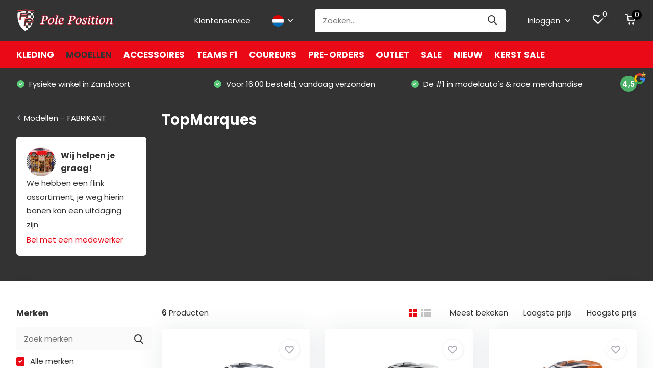

--- FILE ---
content_type: text/html;charset=utf-8
request_url: https://www.poleposition.nl/nl/modellen/fabrikant/topmarques/
body_size: 66125
content:
<!doctype html>
<html lang="nl" class="">
	<head>
            <meta charset="utf-8"/>
<!-- [START] 'blocks/head.rain' -->
<!--

  (c) 2008-2026 Lightspeed Netherlands B.V.
  http://www.lightspeedhq.com
  Generated: 01-02-2026 @ 04:06:14

-->
<link rel="canonical" href="https://www.poleposition.nl/nl/modellen/fabrikant/topmarques/"/>
<link rel="alternate" href="https://www.poleposition.nl/nl/index.rss" type="application/rss+xml" title="Nieuwe producten"/>
<meta name="robots" content="noodp,noydir"/>
<meta name="google-site-verification" content=""/>
<meta property="og:url" content="https://www.poleposition.nl/nl/modellen/fabrikant/topmarques/?source=facebook"/>
<meta property="og:site_name" content="Pole Position"/>
<meta property="og:title" content="TopMarques"/>
<meta property="og:description" content="Pole Position Zandvoort is het beste adres voor modelauto&#039;s, originele cadeaus en (vintage) verzamelaarsobjecten."/>
<script src="https://app.dmws.plus/shop-assets/305713/dmws-plus-loader.js?id=b0920e5fa467752135e937a6cac4f511"></script>
<script>
(function(w,d,s,l,i){w[l]=w[l]||[];w[l].push({'gtm.start':
new Date().getTime(),event:'gtm.js'});var f=d.getElementsByTagName(s)[0],
j=d.createElement(s),dl=l!='dataLayer'?'&l='+l:'';j.async=true;j.src=
'https://www.googletagmanager.com/gtm.js?id='+i+dl;f.parentNode.insertBefore(j,f);
})(window,document,'script','dataLayer','GTM-NQDWGV4W');
</script>
<!--[if lt IE 9]>
<script src="https://cdn.webshopapp.com/assets/html5shiv.js?2025-02-20"></script>
<![endif]-->
<!-- [END] 'blocks/head.rain' -->
		<meta http-equiv="x-ua-compatible" content="ie=edge">
		<title>TopMarques - Pole Position</title>
		<meta name="description" content="Pole Position Zandvoort is het beste adres voor modelauto&#039;s, originele cadeaus en (vintage) verzamelaarsobjecten.">
		<meta name="keywords" content="TopMarques, pole, position, model, modelauto, schaalmodel, ferrari, diecast, die-cast, vintage, miniature, auto, car, bike, truck, scale model, minichamps, hotweels, kyosho, ferrari, poleposition, frontiart">
		<meta name="theme-color" content="#ffffff">
		<meta name="MobileOptimized" content="320">
		<meta name="HandheldFriendly" content="true">
		<meta name="viewport" content="width=device-width, initial-scale=1, initial-scale=1, minimum-scale=1, maximum-scale=1, user-scalable=no">
		<meta name="author" content="https://www.dmws.nl/">
		
		<link rel="preconnect" href="https://fonts.googleapis.com">
		<link rel="dns-prefetch" href="https://fonts.googleapis.com">
				<link rel="preconnect" href="//cdn.webshopapp.com/">
		<link rel="dns-prefetch" href="//cdn.webshopapp.com/">
    
    		<link rel="preload" href="https://fonts.googleapis.com/css?family=Poppins:300,400,500,600,700,800,900%7CPoppins:300,400,500,600,700,800,900&display=swap" as="style">
    <link rel="preload" href="https://cdn.webshopapp.com/shops/305713/themes/183342/assets/owl-carousel-min.css?20260114144508" as="style">
    <link rel="preload" href="https://cdn.webshopapp.com/shops/305713/themes/183342/assets/fancybox.css?20260114144508" as="style">
    <link rel="preload" href="https://cdn.webshopapp.com/shops/305713/themes/183342/assets/icomoon.css?20260114144508" as="style">
    <link rel="preload" href="https://cdn.webshopapp.com/shops/305713/themes/183342/assets/compete.css?20260114144508" as="style">
    <link rel="preload" href="https://cdn.webshopapp.com/shops/305713/themes/183342/assets/custom.css?20260114144508" as="style">
    
    <link rel="preload" href="https://cdn.webshopapp.com/shops/305713/themes/183342/assets/jquery-3-4-1-min.js?20260114144508" as="script">
    <link rel="preload" href="https://cdn.webshopapp.com/shops/305713/themes/183342/assets/jquery-ui.js?20260114144508" as="script">
    <link rel="preload" href="https://cdn.webshopapp.com/shops/305713/themes/183342/assets/js-cookie-min.js?20260114144508" as="script">
    <link rel="preload" href="https://cdn.webshopapp.com/shops/305713/themes/183342/assets/owl-carousel-min.js?20260114144508" as="script">
    <link rel="preload" href="https://cdn.webshopapp.com/shops/305713/themes/183342/assets/fancybox.js?20260114144508" as="script">
    <link rel="preload" href="https://cdn.webshopapp.com/shops/305713/themes/183342/assets/lazyload.js?20260114144508" as="script">
    <link rel="preload" href="https://cdn.webshopapp.com/assets/gui.js?2025-02-20" as="script">
    <link rel="preload" href="https://cdn.webshopapp.com/shops/305713/themes/183342/assets/script.js?20260114144508" as="script">
    <link rel="preload" href="https://cdn.webshopapp.com/shops/305713/themes/183342/assets/custom.js?20260114144508" as="script">
        
    <link href="https://fonts.googleapis.com/css?family=Poppins:300,400,500,600,700,800,900%7CPoppins:300,400,500,600,700,800,900&display=swap" rel="stylesheet" type="text/css">
    <link rel="stylesheet" href="https://cdn.webshopapp.com/shops/305713/themes/183342/assets/owl-carousel-min.css?20260114144508" type="text/css">
    <link rel="stylesheet" href="https://cdn.webshopapp.com/shops/305713/themes/183342/assets/fancybox.css?20260114144508" type="text/css">
    <link rel="stylesheet" href="https://cdn.webshopapp.com/shops/305713/themes/183342/assets/icomoon.css?20260114144508" type="text/css">
    <link rel="stylesheet" href="https://cdn.webshopapp.com/shops/305713/themes/183342/assets/compete.css?20260114144508" type="text/css">
    <link rel="stylesheet" href="https://cdn.webshopapp.com/shops/305713/themes/183342/assets/custom.css?20260114144508" type="text/css">
    
    <script src="https://cdn.webshopapp.com/shops/305713/themes/183342/assets/jquery-3-4-1-min.js?20260114144508"></script>

		<link rel="icon" type="image/x-icon" href="https://cdn.webshopapp.com/shops/305713/themes/183342/v/301111/assets/favicon.ico?20240305095733">
		<link rel="apple-touch-icon" href="https://cdn.webshopapp.com/shops/305713/themes/183342/v/301111/assets/favicon.ico?20240305095733">
    
    <meta name="msapplication-config" content="https://cdn.webshopapp.com/shops/305713/themes/183342/assets/browserconfig.xml?20260114144508">
<meta property="og:title" content="TopMarques">
<meta property="og:type" content="website"> 
<meta property="og:site_name" content="Pole Position">
<meta property="og:url" content="https://www.poleposition.nl/">
<meta property="og:image" content="https://cdn.webshopapp.com/shops/305713/themes/183342/v/2776154/assets/big-block-bg.jpg?20251223104542">
<meta name="twitter:title" content="TopMarques">
<meta name="twitter:description" content="Pole Position Zandvoort is het beste adres voor modelauto&#039;s, originele cadeaus en (vintage) verzamelaarsobjecten.">
<meta name="twitter:site" content="Pole Position">
<meta name="twitter:card" content="https://cdn.webshopapp.com/shops/305713/themes/183342/v/301111/assets/logo.png?20240305095733">
<meta name="twitter:image" content="https://cdn.webshopapp.com/shops/305713/themes/183342/v/2776154/assets/big-block-bg.jpg?20251223104542">
<script type="application/ld+json">
  [
        {
      "@context": "http://schema.org/",
      "@type": "Organization",
      "url": "https://www.poleposition.nl/",
      "name": "Pole Position",
      "legalName": "Pole Position",
      "description": "Pole Position Zandvoort is het beste adres voor modelauto&#039;s, originele cadeaus en (vintage) verzamelaarsobjecten.",
      "logo": "https://cdn.webshopapp.com/shops/305713/themes/183342/v/301111/assets/logo.png?20240305095733",
      "image": "https://cdn.webshopapp.com/shops/305713/themes/183342/v/2776154/assets/big-block-bg.jpg?20251223104542",
      "contactPoint": {
        "@type": "ContactPoint",
        "contactType": "Customer service",
        "telephone": "023 573 73 55"
      },
      "address": {
        "@type": "PostalAddress",
        "streetAddress": "Kerkstraat 18",
        "addressLocality": "Nederland",
        "postalCode": "2042 JG Zandvoort",
        "addressCountry": "NL"
      }
      ,
      "aggregateRating": {
          "@type": "AggregateRating",
                    "worstRating": "1",
          "ratingValue": "4.5",          "reviewCount": "208",          "url":"https://www.google.com/search?q=poleposition&amp;oq=poleposition&amp;aqs=chrome..69i57j46j69i60l5j69i65.4904j0j4&amp;sourceid=chrome&amp;ie=UTF-8#lrd=0x47c5ec12f31e19d5:0x547dfbf68c8915b7,1,,,"
      }
         
    },
    { 
      "@context": "http://schema.org", 
      "@type": "WebSite", 
      "url": "https://www.poleposition.nl/", 
      "name": "Pole Position",
      "description": "Pole Position Zandvoort is het beste adres voor modelauto&#039;s, originele cadeaus en (vintage) verzamelaarsobjecten.",
      "author": [
        {
          "@type": "Organization",
          "url": "https://www.dmws.nl/",
          "name": "DMWS B.V.",
          "address": {
            "@type": "PostalAddress",
            "streetAddress": "Klokgebouw 195 (Strijp-S)",
            "addressLocality": "Eindhoven",
            "addressRegion": "NB",
            "postalCode": "5617 AB",
            "addressCountry": "NL"
          }
        }
      ]
    }
  ]
</script>    
	</head>
	<body>
    <ul class="hidden-data hidden"><li>305713</li><li>183342</li><li>ja</li><li>nl</li><li>live</li><li>info//poleposition/nl</li><li>https://www.poleposition.nl/nl/</li></ul><header id="top" class="scroll-active"><div class="top-wrap fixed default"><section class="main pos-r"><div class="container pos-r"><div class="d-flex align-center justify-between"><div class="d-flex align-center"><div id="mobile-menu-btn" class="d-none show-1000"><div class="hamburger"><span></span><span></span><span></span><span></span></div></div><a href="https://www.poleposition.nl/nl/account/login/" class="hidden show-575-flex"><i class="icon-login"></i></a><div id="logo" class="d-flex align-center"><a href="https://www.poleposition.nl/nl/" accesskey="h"><img class="hide-1000 desktop-logo" src="https://cdn.webshopapp.com/shops/305713/themes/183342/v/301111/assets/logo.png?20240305095733" alt="Pole Position" height="80" width="190" /><img class="d-none show-1000 mobile-logo" src="https://cdn.webshopapp.com/shops/305713/themes/183342/v/301111/assets/logo-mobile.png?20240305095733" alt="Pole Position" height="80" width="190" /></a></div></div><div class="d-flex align-center justify-end top-nav"><a href="/service/" class="hide-1000">Klantenservice</a><div class="lang with-drop list hide-768"><div class="current"><img class="lazy" src="https://cdn.webshopapp.com/shops/305713/themes/183342/assets/lazy-preload.jpg?20260114144508" data-src="https://cdn.webshopapp.com/shops/305713/themes/183342/assets/flag-nl.svg?20260114144508" alt="Nederlands" width="22" height="22"><span><i class="icon-arrow-down"></i></span></div><div class="dropdown"><ul><li><a title="Nederlands" lang="nl" href="https://www.poleposition.nl/nl/go/category/11409529"><img class="lazy" src="https://cdn.webshopapp.com/shops/305713/themes/183342/assets/lazy-preload.jpg?20260114144508" data-src="https://cdn.webshopapp.com/shops/305713/themes/183342/assets/flag-nl.svg?20260114144508" alt="Nederlands" width="18" height="18"><span>Nederlands</span></a></li><li><a title="Deutsch" lang="de" href="https://www.poleposition.nl/de/go/category/11409529"><img class="lazy" src="https://cdn.webshopapp.com/shops/305713/themes/183342/assets/lazy-preload.jpg?20260114144508" data-src="https://cdn.webshopapp.com/shops/305713/themes/183342/assets/flag-de.svg?20260114144508" alt="Deutsch" width="18" height="18"><span>Deutsch</span></a></li><li><a title="English" lang="en" href="https://www.poleposition.nl/en/go/category/11409529"><img class="lazy" src="https://cdn.webshopapp.com/shops/305713/themes/183342/assets/lazy-preload.jpg?20260114144508" data-src="https://cdn.webshopapp.com/shops/305713/themes/183342/assets/flag-en.svg?20260114144508" alt="English" width="18" height="18"><span>English</span></a></li></ul></div></div><div id="showSearch" class="hide-575"><input type="search" value="" placeholder="Zoeken..."><button type="submit" title="Zoeken" disabled="disabled"><i class="icon-search"></i></button></div><div class="login with-drop hide-575"><a href="https://www.poleposition.nl/nl/account/login/"><span>Inloggen <i class="icon-arrow-down"></i></span></a><div class="dropdown"><form method="post" id="formLogin" action="https://www.poleposition.nl/nl/account/loginPost/?return=https://www.poleposition.nl/nl/modellen/fabrikant/topmarques/"><h3>Inloggen</h3><p>Maak bestellen nóg makkelijker!</p><div><label for="formLoginEmail">E-mailadres<span class="c-negatives">*</span></label><input type="email" id="formLoginEmail" name="email" placeholder="E-mailadres" autocomplete='email' tabindex=1 required></div><div><label for="formLoginPassword">Wachtwoord</label><a href="https://www.poleposition.nl/nl/account/password/" class="forgot" tabindex=6>Wachtwoord vergeten?</a><input type="password" id="formLoginPassword" name="password" placeholder="Wachtwoord" autocomplete="current-password" tabindex=2 required></div><div><input type="hidden" name="key" value="698285ce876187863565e81bb2c1359d" /><input type="hidden" name="type" value="login" /><button type="submit" onclick="$('#formLogin').submit(); return false;" class="btn" tabindex=3>Inloggen</button></div></form><div><p class="register">Nog geen account? <a href="https://www.poleposition.nl/nl/account/register/" tabindex=5>Account aanmaken</a></p></div></div></div><div class="favorites"><a href="https://www.poleposition.nl/nl/account/wishlist/" class="count"><span class="items" data-wishlist-items="">0</span><i class="icon-wishlist"></i></a></div><div class="cart with-drop"><a href="https://www.poleposition.nl/nl/cart/" class="count"><span>0</span><i class="icon-cart"></i></a><div class="dropdown"><h3>Winkelwagen</h3><i class="icon-close hidden show-575"></i><p>Uw winkelwagen is leeg</p></div></div></div></div></div><div class="search-autocomplete"><div id="searchExpanded"><div class="container pos-r d-flex align-center"><form action="https://www.poleposition.nl/nl/search/" method="get" id="formSearch"  class="search-form d-flex align-center"  data-search-type="desktop"><span onclick="$(this).closest('form').submit();" title="Zoeken" class="search-icon"><i class="icon-search"></i></span><input type="text" name="q" autocomplete="off"  value="" placeholder="Zoeken" class="standard-input" data-input="desktop"/></form><div class="close hide-575">Sluiten</div></div><div class="overlay hide-575"></div></div><div class="container pos-r"><div id="searchResults" class="results-wrap with-filter with-cats" data-search-type="desktop"><div class="close"><i class="icon-close"></i></div><h4>Categorieën</h4><div class="categories hidden"><ul class="d-flex"></ul></div><div class="d-flex justify-between"><div class="filter-scroll-wrap"><div class="filter-scroll"><div class="subtitle title-font">Filters</div><form data-search-type="desktop"><div class="filter-boxes"><div class="filter-wrap sort"><select name="sort" class="custom-select"></select></div></div><div class="filter-boxes custom-filters"></div></form></div></div><ul class="search-products products-livesearch"></ul></div><div class="more"><a href="#" class="btn accent">Bekijk alle resultaten <span>(0)</span></a></div></div></div></div></section><section id="menu" class="hide-1000 megamenu"><div class="container"><nav class="menu"><ul class="d-flex align-center"><li class="item has-children"><a class="itemLink" href="https://www.poleposition.nl/nl/kleding/" title="Kleding">Kleding</a><ul class="subnav"><li class="subitem has-children"><a class="subitemLink " href="https://www.poleposition.nl/nl/kleding/heren/" title="HEREN">HEREN</a><ul class="subsubnav"><li class="subitem"><a class="subitemLink" href="https://www.poleposition.nl/nl/kleding/heren/t-shirts/" title="T-shirts">T-shirts</a></li><li class="subitem"><a class="subitemLink" href="https://www.poleposition.nl/nl/kleding/heren/polos/" title="Polo&#039;s">Polo&#039;s</a></li><li class="subitem"><a class="subitemLink" href="https://www.poleposition.nl/nl/kleding/heren/jassen/" title="Jassen">Jassen</a></li><li class="subitem"><a class="subitemLink" href="https://www.poleposition.nl/nl/kleding/heren/truien-vesten/" title="Truien &amp; vesten">Truien &amp; vesten</a></li><li class="subitem"><a class="subitemLink" href="https://www.poleposition.nl/nl/kleding/heren/caps-beanies/" title="Caps &amp; Beanies">Caps &amp; Beanies</a></li><li class="subitem"><a class="subitemLink" href="https://www.poleposition.nl/nl/kleding/heren/tassen/" title="Tassen">Tassen</a></li></ul></li><li class="subitem has-children"><a class="subitemLink " href="https://www.poleposition.nl/nl/kleding/dames/" title="DAMES">DAMES</a><ul class="subsubnav"><li class="subitem"><a class="subitemLink" href="https://www.poleposition.nl/nl/kleding/dames/t-shirts/" title="T-shirts">T-shirts</a></li><li class="subitem"><a class="subitemLink" href="https://www.poleposition.nl/nl/kleding/dames/polos/" title="Polo&#039;s">Polo&#039;s</a></li><li class="subitem"><a class="subitemLink" href="https://www.poleposition.nl/nl/kleding/dames/jassen/" title="Jassen">Jassen</a></li><li class="subitem"><a class="subitemLink" href="https://www.poleposition.nl/nl/kleding/dames/truien-vesten/" title="Truien &amp; vesten">Truien &amp; vesten</a></li><li class="subitem"><a class="subitemLink" href="https://www.poleposition.nl/nl/kleding/dames/caps-beanies/" title="Caps &amp; Beanies">Caps &amp; Beanies</a></li><li class="subitem"><a class="subitemLink" href="https://www.poleposition.nl/nl/kleding/dames/tassen/" title="Tassen">Tassen</a></li></ul></li><li class="subitem has-children"><a class="subitemLink " href="https://www.poleposition.nl/nl/kleding/kinderkleding/" title="KINDERKLEDING">KINDERKLEDING</a><ul class="subsubnav"><li class="subitem"><a class="subitemLink" href="https://www.poleposition.nl/nl/kleding/kinderkleding/t-shirts/" title="T-shirts">T-shirts</a></li><li class="subitem"><a class="subitemLink" href="https://www.poleposition.nl/nl/kleding/kinderkleding/polos/" title="Polo&#039;s">Polo&#039;s</a></li><li class="subitem"><a class="subitemLink" href="https://www.poleposition.nl/nl/kleding/kinderkleding/jassen/" title="Jassen">Jassen</a></li><li class="subitem"><a class="subitemLink" href="https://www.poleposition.nl/nl/kleding/kinderkleding/truien-vesten/" title="Truien &amp; vesten">Truien &amp; vesten</a></li><li class="subitem"><a class="subitemLink" href="https://www.poleposition.nl/nl/kleding/kinderkleding/caps-beanies/" title="Caps &amp; Beanies">Caps &amp; Beanies</a></li><li class="subitem"><a class="subitemLink" href="https://www.poleposition.nl/nl/kleding/kinderkleding/tassen/" title="Tassen">Tassen</a></li></ul></li><li class="subitem has-children"><a class="subitemLink " href="https://www.poleposition.nl/nl/kleding/coureur/" title="COUREUR">COUREUR</a><ul class="subsubnav"><li class="subitem"><a class="subitemLink" href="https://www.poleposition.nl/nl/kleding/coureur/max-verstappen/" title="Max Verstappen">Max Verstappen</a></li><li class="subitem"><a class="subitemLink" href="https://www.poleposition.nl/nl/kleding/coureur/ayrton-senna/" title="Ayrton Senna">Ayrton Senna</a></li><li class="subitem"><a class="subitemLink" href="https://www.poleposition.nl/nl/kleding/coureur/lewis-hamilton/" title="Lewis Hamilton">Lewis Hamilton</a></li><li class="subitem"><a class="subitemLink" href="https://www.poleposition.nl/nl/kleding/coureur/valentino-rossi/" title="Valentino Rossi">Valentino Rossi</a></li><li class="subitem"><a class="subitemLink" href="https://www.poleposition.nl/nl/kleding/coureur/kimi-raikkonen/" title="Kimi Raikkonen">Kimi Raikkonen</a></li><li class="subitem"><a class="subitemLink" href="https://www.poleposition.nl/nl/kleding/coureur/ken-block/" title="Ken Block">Ken Block</a></li><li><a href="https://www.poleposition.nl/nl/kleding/coureur/" class="more">Bekijk alles</a></li></ul></li><li class="subitem has-children"><a class="subitemLink " href="https://www.poleposition.nl/nl/kleding/team/" title="TEAM">TEAM</a><ul class="subsubnav"><li class="subitem"><a class="subitemLink" href="https://www.poleposition.nl/nl/kleding/team/abarth/" title="Abarth">Abarth</a></li><li class="subitem"><a class="subitemLink" href="https://www.poleposition.nl/nl/kleding/team/alfa-romeo/" title="Alfa Romeo ">Alfa Romeo </a></li><li class="subitem"><a class="subitemLink" href="https://www.poleposition.nl/nl/kleding/team/visa-cash-app-racing-bulls/" title="Visa Cash App Racing Bulls">Visa Cash App Racing Bulls</a></li><li class="subitem"><a class="subitemLink" href="https://www.poleposition.nl/nl/kleding/team/alpine/" title="Alpine">Alpine</a></li><li class="subitem"><a class="subitemLink" href="https://www.poleposition.nl/nl/kleding/team/aston-martin/" title="Aston Martin ">Aston Martin </a></li><li class="subitem"><a class="subitemLink" href="https://www.poleposition.nl/nl/kleding/team/audi-sport/" title="Audi Sport ">Audi Sport </a></li><li><a href="https://www.poleposition.nl/nl/kleding/team/" class="more">Bekijk alles</a></li></ul></li><li class="subitem has-children"><a class="subitemLink " href="https://www.poleposition.nl/nl/kleding/motorsport/" title="MOTORSPORT">MOTORSPORT</a><ul class="subsubnav"><li class="subitem"><a class="subitemLink" href="https://www.poleposition.nl/nl/kleding/motorsport/formule-1/" title="Formule 1">Formule 1</a></li><li class="subitem"><a class="subitemLink" href="https://www.poleposition.nl/nl/kleding/motorsport/motogp/" title="MotoGP">MotoGP</a></li><li class="subitem"><a class="subitemLink" href="https://www.poleposition.nl/nl/kleding/motorsport/gt/" title="GT">GT</a></li><li class="subitem"><a class="subitemLink" href="https://www.poleposition.nl/nl/kleding/motorsport/endurance/" title="Endurance">Endurance</a></li><li class="subitem"><a class="subitemLink" href="https://www.poleposition.nl/nl/kleding/motorsport/overig/" title="Overig">Overig</a></li></ul></li><li class="subitem"><a class="subitemLink " href="https://www.poleposition.nl/nl/kleding/zandvoort-circuit/" title="Zandvoort Circuit">Zandvoort Circuit</a></li></ul></li><li class="item has-children active"><a class="itemLink active" href="https://www.poleposition.nl/nl/modellen/" title="Modellen">Modellen</a><ul class="subnav"><li class="subitem has-children"><a class="subitemLink " href="https://www.poleposition.nl/nl/modellen/schaal/" title="SCHAAL">SCHAAL</a><ul class="subsubnav"><li class="subitem"><a class="subitemLink" href="https://www.poleposition.nl/nl/modellen/schaal/12-schaalmodellen/" title="1:2 Schaalmodellen">1:2 Schaalmodellen</a></li><li class="subitem"><a class="subitemLink" href="https://www.poleposition.nl/nl/modellen/schaal/14-schaalmodellen/" title="1:4 Schaalmodellen">1:4 Schaalmodellen</a></li><li class="subitem"><a class="subitemLink" href="https://www.poleposition.nl/nl/modellen/schaal/15-schaalmodellen/" title="1:5 Schaalmodellen">1:5 Schaalmodellen</a></li><li class="subitem"><a class="subitemLink" href="https://www.poleposition.nl/nl/modellen/schaal/16-schaalmodellen/" title="1:6 Schaalmodellen">1:6 Schaalmodellen</a></li><li class="subitem"><a class="subitemLink" href="https://www.poleposition.nl/nl/modellen/schaal/18-schaalmodellen/" title="1:8 Schaalmodellen">1:8 Schaalmodellen</a></li><li class="subitem"><a class="subitemLink" href="https://www.poleposition.nl/nl/modellen/schaal/110-schaalmodellen/" title="1:10 Schaalmodellen">1:10 Schaalmodellen</a></li><li><a href="https://www.poleposition.nl/nl/modellen/schaal/" class="more">Bekijk alles</a></li></ul></li><li class="subitem has-children"><a class="subitemLink " href="https://www.poleposition.nl/nl/modellen/open-wheel-racing/" title="OPEN WHEEL RACING">OPEN WHEEL RACING</a><ul class="subsubnav"><li class="subitem"><a class="subitemLink" href="https://www.poleposition.nl/nl/modellen/open-wheel-racing/formule-1/" title="Formule 1">Formule 1</a></li><li class="subitem"><a class="subitemLink" href="https://www.poleposition.nl/nl/modellen/open-wheel-racing/formule-2-3-4/" title="Formule 2, 3 &amp; 4">Formule 2, 3 &amp; 4</a></li><li class="subitem"><a class="subitemLink" href="https://www.poleposition.nl/nl/modellen/open-wheel-racing/formule-e/" title="Formule E">Formule E</a></li><li class="subitem"><a class="subitemLink" href="https://www.poleposition.nl/nl/modellen/open-wheel-racing/indycar/" title="Indycar">Indycar</a></li><li class="subitem"><a class="subitemLink" href="https://www.poleposition.nl/nl/modellen/open-wheel-racing/overig/" title="Overig">Overig</a></li></ul></li><li class="subitem has-children"><a class="subitemLink " href="https://www.poleposition.nl/nl/modellen/race/" title="RACE">RACE</a><ul class="subsubnav"><li class="subitem"><a class="subitemLink" href="https://www.poleposition.nl/nl/modellen/race/nederlandse-coureurs/" title="Nederlandse coureurs">Nederlandse coureurs</a></li><li class="subitem"><a class="subitemLink" href="https://www.poleposition.nl/nl/modellen/race/gts/" title="GT’s">GT’s</a></li><li class="subitem"><a class="subitemLink" href="https://www.poleposition.nl/nl/modellen/race/endurance/" title="Endurance">Endurance</a></li><li class="subitem"><a class="subitemLink" href="https://www.poleposition.nl/nl/modellen/race/nascar/" title="NASCAR">NASCAR</a></li><li class="subitem"><a class="subitemLink" href="https://www.poleposition.nl/nl/modellen/race/helmen/" title="Helmen">Helmen</a></li><li class="subitem"><a class="subitemLink" href="https://www.poleposition.nl/nl/modellen/race/classics/" title="Classics">Classics</a></li><li><a href="https://www.poleposition.nl/nl/modellen/race/" class="more">Bekijk alles</a></li></ul></li><li class="subitem has-children"><a class="subitemLink " href="https://www.poleposition.nl/nl/modellen/straatautos/" title="STRAATAUTO&#039;S">STRAATAUTO&#039;S</a><ul class="subsubnav"><li class="subitem"><a class="subitemLink" href="https://www.poleposition.nl/nl/modellen/straatautos/porsche/" title="Porsche">Porsche</a></li><li class="subitem"><a class="subitemLink" href="https://www.poleposition.nl/nl/modellen/straatautos/sportwagen/" title="Sportwagen">Sportwagen</a></li><li class="subitem"><a class="subitemLink" href="https://www.poleposition.nl/nl/modellen/straatautos/muscle-cars/" title="Muscle Cars">Muscle Cars</a></li><li class="subitem"><a class="subitemLink" href="https://www.poleposition.nl/nl/modellen/straatautos/jdm/" title="JDM">JDM</a></li><li class="subitem"><a class="subitemLink" href="https://www.poleposition.nl/nl/modellen/straatautos/super-hypercars/" title="Super- &amp; Hypercars">Super- &amp; Hypercars</a></li><li class="subitem"><a class="subitemLink" href="https://www.poleposition.nl/nl/modellen/straatautos/movies-tv/" title="Movies &amp; TV">Movies &amp; TV</a></li><li><a href="https://www.poleposition.nl/nl/modellen/straatautos/" class="more">Bekijk alles</a></li></ul></li><li class="subitem has-children"><a class="subitemLink active " href="https://www.poleposition.nl/nl/modellen/fabrikant/" title="FABRIKANT">FABRIKANT</a><ul class="subsubnav"><li class="subitem"><a class="subitemLink" href="https://www.poleposition.nl/nl/modellen/fabrikant/abc-modello/" title="ABC Modello">ABC Modello</a></li><li class="subitem"><a class="subitemLink" href="https://www.poleposition.nl/nl/modellen/fabrikant/acme/" title="ACME">ACME</a></li><li class="subitem"><a class="subitemLink" href="https://www.poleposition.nl/nl/modellen/fabrikant/action-diecast/" title="Action Diecast">Action Diecast</a></li><li class="subitem"><a class="subitemLink" href="https://www.poleposition.nl/nl/modellen/fabrikant/almost-real/" title="Almost Real">Almost Real</a></li><li class="subitem"><a class="subitemLink" href="https://www.poleposition.nl/nl/modellen/fabrikant/altaya/" title="Altaya">Altaya</a></li><li class="subitem"><a class="subitemLink" href="https://www.poleposition.nl/nl/modellen/fabrikant/amalgam/" title="Amalgam">Amalgam</a></li><li><a href="https://www.poleposition.nl/nl/modellen/fabrikant/" class="more">Bekijk alles</a></li></ul></li><li class="subitem has-children"><a class="subitemLink " href="https://www.poleposition.nl/nl/modellen/motoren/" title="MOTOREN">MOTOREN</a><ul class="subsubnav"><li class="subitem"><a class="subitemLink" href="https://www.poleposition.nl/nl/modellen/motoren/bromfietsen/" title="Bromfietsen">Bromfietsen</a></li><li class="subitem"><a class="subitemLink" href="https://www.poleposition.nl/nl/modellen/motoren/klassiek/" title="Klassiek">Klassiek</a></li><li class="subitem"><a class="subitemLink" href="https://www.poleposition.nl/nl/modellen/motoren/race/" title="Race">Race</a></li><li class="subitem"><a class="subitemLink" href="https://www.poleposition.nl/nl/modellen/motoren/straat/" title="Straat">Straat</a></li></ul></li><li class="subitem has-children"><a class="subitemLink " href="https://www.poleposition.nl/nl/modellen/exclusives/" title="EXCLUSIVES">EXCLUSIVES</a><ul class="subsubnav"><li class="subitem"><a class="subitemLink" href="https://www.poleposition.nl/nl/modellen/exclusives/kinderautos/" title="Kinderauto&#039;s">Kinderauto&#039;s</a></li><li class="subitem"><a class="subitemLink" href="https://www.poleposition.nl/nl/modellen/exclusives/schaalmodellen/" title="Schaalmodellen">Schaalmodellen</a></li></ul></li><li class="subitem has-children"><a class="subitemLink " href="https://www.poleposition.nl/nl/modellen/overig/" title="OVERIG">OVERIG</a><ul class="subsubnav"><li class="subitem"><a class="subitemLink" href="https://www.poleposition.nl/nl/modellen/overig/display-cases/" title="Display Cases">Display Cases</a></li><li class="subitem"><a class="subitemLink" href="https://www.poleposition.nl/nl/modellen/overig/fietsen/" title="Fietsen">Fietsen</a></li><li class="subitem"><a class="subitemLink" href="https://www.poleposition.nl/nl/modellen/overig/vliegtuigen/" title="Vliegtuigen">Vliegtuigen</a></li><li class="subitem"><a class="subitemLink" href="https://www.poleposition.nl/nl/modellen/overig/vrachtwagens/" title="Vrachtwagens">Vrachtwagens</a></li><li class="subitem"><a class="subitemLink" href="https://www.poleposition.nl/nl/modellen/overig/tractoren/" title="Tractoren">Tractoren</a></li><li class="subitem"><a class="subitemLink" href="https://www.poleposition.nl/nl/modellen/overig/openbaar-vervoer/" title="Openbaar Vervoer">Openbaar Vervoer</a></li></ul></li></ul></li><li class="item has-children"><a class="itemLink" href="https://www.poleposition.nl/nl/accessoires/" title="Accessoires">Accessoires</a><ul class="subnav"><li class="subitem"><a class="subitemLink " href="https://www.poleposition.nl/nl/accessoires/bekers-en-mokken/" title="BEKERS EN MOKKEN">BEKERS EN MOKKEN</a></li><li class="subitem"><a class="subitemLink " href="https://www.poleposition.nl/nl/accessoires/brillen/" title="BRILLEN">BRILLEN</a></li><li class="subitem"><a class="subitemLink " href="https://www.poleposition.nl/nl/accessoires/decoratie-verzamel/" title="DECORATIE / VERZAMEL">DECORATIE / VERZAMEL</a></li><li class="subitem"><a class="subitemLink " href="https://www.poleposition.nl/nl/accessoires/horloges/" title="HORLOGES">HORLOGES</a></li><li class="subitem"><a class="subitemLink " href="https://www.poleposition.nl/nl/accessoires/keycords-lanyard/" title="KEYCORDS / LANYARD">KEYCORDS / LANYARD</a></li><li class="subitem"><a class="subitemLink " href="https://www.poleposition.nl/nl/accessoires/paraplu/" title="PARAPLU">PARAPLU</a></li><li class="subitem"><a class="subitemLink " href="https://www.poleposition.nl/nl/accessoires/sleutelhangers/" title="SLEUTELHANGERS">SLEUTELHANGERS</a></li><li class="subitem"><a class="subitemLink " href="https://www.poleposition.nl/nl/accessoires/speelgoed/" title="SPEELGOED">SPEELGOED</a></li><li class="subitem"><a class="subitemLink " href="https://www.poleposition.nl/nl/accessoires/stickers/" title="STICKERS">STICKERS</a></li><li class="subitem"><a class="subitemLink " href="https://www.poleposition.nl/nl/accessoires/vlaggen/" title="VLAGGEN">VLAGGEN</a></li><li class="subitem"><a class="subitemLink " href="https://www.poleposition.nl/nl/accessoires/zandvoort/" title="ZANDVOORT">ZANDVOORT</a></li></ul></li><li class="item has-children"><a class="itemLink" href="https://www.poleposition.nl/nl/teams-f1/" title="Teams F1">Teams F1</a><ul class="subnav"><li class="subitem has-children"><a class="subitemLink " href="https://www.poleposition.nl/nl/teams-f1/formula-1/" title="FORMULA 1">FORMULA 1</a><ul class="subsubnav"><li class="subitem"><a class="subitemLink" href="https://www.poleposition.nl/nl/teams-f1/formula-1/kleding/" title="Kleding">Kleding</a></li><li class="subitem"><a class="subitemLink" href="https://www.poleposition.nl/nl/teams-f1/formula-1/accessoires/" title="Accessoires">Accessoires</a></li><li class="subitem"><a class="subitemLink" href="https://www.poleposition.nl/nl/teams-f1/formula-1/seizoenen/" title="Seizoenen">Seizoenen</a></li></ul></li><li class="subitem has-children"><a class="subitemLink " href="https://www.poleposition.nl/nl/teams-f1/stake-f1-team-kick-sauber/" title="STAKE F1 TEAM KICK SAUBER">STAKE F1 TEAM KICK SAUBER</a><ul class="subsubnav"><li class="subitem"><a class="subitemLink" href="https://www.poleposition.nl/nl/teams-f1/stake-f1-team-kick-sauber/kleding/" title="Kleding">Kleding</a></li><li class="subitem"><a class="subitemLink" href="https://www.poleposition.nl/nl/teams-f1/stake-f1-team-kick-sauber/modellen/" title="Modellen">Modellen</a></li><li class="subitem"><a class="subitemLink" href="https://www.poleposition.nl/nl/teams-f1/stake-f1-team-kick-sauber/accessoires/" title="Accessoires">Accessoires</a></li><li class="subitem"><a class="subitemLink" href="https://www.poleposition.nl/nl/teams-f1/stake-f1-team-kick-sauber/seizoenen/" title="Seizoenen">Seizoenen</a></li><li class="subitem"><a class="subitemLink" href="https://www.poleposition.nl/nl/teams-f1/stake-f1-team-kick-sauber/huidige-coureurs/" title="Huidige coureurs">Huidige coureurs</a></li><li class="subitem"><a class="subitemLink" href="https://www.poleposition.nl/nl/teams-f1/stake-f1-team-kick-sauber/voorgaande-coureurs/" title="Voorgaande coureurs">Voorgaande coureurs</a></li></ul></li><li class="subitem has-children"><a class="subitemLink " href="https://www.poleposition.nl/nl/teams-f1/visa-cash-app-racing-bulls/" title="VISA CASH APP RACING BULLS">VISA CASH APP RACING BULLS</a><ul class="subsubnav"><li class="subitem"><a class="subitemLink" href="https://www.poleposition.nl/nl/teams-f1/visa-cash-app-racing-bulls/kleding/" title="Kleding">Kleding</a></li><li class="subitem"><a class="subitemLink" href="https://www.poleposition.nl/nl/teams-f1/visa-cash-app-racing-bulls/modellen/" title="Modellen">Modellen</a></li><li class="subitem"><a class="subitemLink" href="https://www.poleposition.nl/nl/teams-f1/visa-cash-app-racing-bulls/accessoires/" title="Accessoires">Accessoires</a></li><li class="subitem"><a class="subitemLink" href="https://www.poleposition.nl/nl/teams-f1/visa-cash-app-racing-bulls/seizoenen/" title="Seizoenen">Seizoenen</a></li><li class="subitem"><a class="subitemLink" href="https://www.poleposition.nl/nl/teams-f1/visa-cash-app-racing-bulls/huidige-coureurs/" title="Huidige Coureurs">Huidige Coureurs</a></li><li class="subitem"><a class="subitemLink" href="https://www.poleposition.nl/nl/teams-f1/visa-cash-app-racing-bulls/voorgaande-coureurs/" title="Voorgaande Coureurs">Voorgaande Coureurs</a></li></ul></li><li class="subitem has-children"><a class="subitemLink " href="https://www.poleposition.nl/nl/teams-f1/alpine/" title="ALPINE">ALPINE</a><ul class="subsubnav"><li class="subitem"><a class="subitemLink" href="https://www.poleposition.nl/nl/teams-f1/alpine/kleding/" title="Kleding">Kleding</a></li><li class="subitem"><a class="subitemLink" href="https://www.poleposition.nl/nl/teams-f1/alpine/modellen/" title="Modellen">Modellen</a></li><li class="subitem"><a class="subitemLink" href="https://www.poleposition.nl/nl/teams-f1/alpine/accessoires/" title="Accessoires">Accessoires</a></li><li class="subitem"><a class="subitemLink" href="https://www.poleposition.nl/nl/teams-f1/alpine/seizoenen/" title="Seizoenen">Seizoenen</a></li><li class="subitem"><a class="subitemLink" href="https://www.poleposition.nl/nl/teams-f1/alpine/huidige-coureurs/" title="Huidige coureurs">Huidige coureurs</a></li><li class="subitem"><a class="subitemLink" href="https://www.poleposition.nl/nl/teams-f1/alpine/voorgaande-coureurs/" title="Voorgaande coureurs">Voorgaande coureurs</a></li></ul></li><li class="subitem has-children"><a class="subitemLink " href="https://www.poleposition.nl/nl/teams-f1/aston-martin/" title="ASTON MARTIN">ASTON MARTIN</a><ul class="subsubnav"><li class="subitem"><a class="subitemLink" href="https://www.poleposition.nl/nl/teams-f1/aston-martin/kleding/" title="Kleding">Kleding</a></li><li class="subitem"><a class="subitemLink" href="https://www.poleposition.nl/nl/teams-f1/aston-martin/modellen/" title="Modellen">Modellen</a></li><li class="subitem"><a class="subitemLink" href="https://www.poleposition.nl/nl/teams-f1/aston-martin/accessoires/" title="Accessoires">Accessoires</a></li><li class="subitem"><a class="subitemLink" href="https://www.poleposition.nl/nl/teams-f1/aston-martin/seizoenen/" title="Seizoenen">Seizoenen</a></li><li class="subitem"><a class="subitemLink" href="https://www.poleposition.nl/nl/teams-f1/aston-martin/huidige-coureurs/" title="Huidige Coureurs">Huidige Coureurs</a></li><li class="subitem"><a class="subitemLink" href="https://www.poleposition.nl/nl/teams-f1/aston-martin/voorgaande-coureurs/" title="Voorgaande Coureurs">Voorgaande Coureurs</a></li></ul></li><li class="subitem has-children"><a class="subitemLink " href="https://www.poleposition.nl/nl/teams-f1/ferrari/" title="FERRARI">FERRARI</a><ul class="subsubnav"><li class="subitem"><a class="subitemLink" href="https://www.poleposition.nl/nl/teams-f1/ferrari/kleding/" title="Kleding">Kleding</a></li><li class="subitem"><a class="subitemLink" href="https://www.poleposition.nl/nl/teams-f1/ferrari/modellen/" title="Modellen">Modellen</a></li><li class="subitem"><a class="subitemLink" href="https://www.poleposition.nl/nl/teams-f1/ferrari/accessoires/" title="Accessoires">Accessoires</a></li><li class="subitem"><a class="subitemLink" href="https://www.poleposition.nl/nl/teams-f1/ferrari/seizoenen/" title="Seizoenen">Seizoenen</a></li><li class="subitem"><a class="subitemLink" href="https://www.poleposition.nl/nl/teams-f1/ferrari/huidige-coureurs/" title="Huidige coureurs">Huidige coureurs</a></li><li class="subitem"><a class="subitemLink" href="https://www.poleposition.nl/nl/teams-f1/ferrari/voorgaande-coureurs/" title="Voorgaande coureurs">Voorgaande coureurs</a></li></ul></li><li class="subitem has-children"><a class="subitemLink " href="https://www.poleposition.nl/nl/teams-f1/haas/" title="HAAS">HAAS</a><ul class="subsubnav"><li class="subitem"><a class="subitemLink" href="https://www.poleposition.nl/nl/teams-f1/haas/kleding/" title="Kleding">Kleding</a></li><li class="subitem"><a class="subitemLink" href="https://www.poleposition.nl/nl/teams-f1/haas/modellen/" title="Modellen">Modellen</a></li><li class="subitem"><a class="subitemLink" href="https://www.poleposition.nl/nl/teams-f1/haas/accessoires/" title="Accessoires">Accessoires</a></li><li class="subitem"><a class="subitemLink" href="https://www.poleposition.nl/nl/teams-f1/haas/seizoenen/" title="Seizoenen">Seizoenen</a></li><li class="subitem"><a class="subitemLink" href="https://www.poleposition.nl/nl/teams-f1/haas/huidige-coureurs/" title="Huidige Coureurs">Huidige Coureurs</a></li><li class="subitem"><a class="subitemLink" href="https://www.poleposition.nl/nl/teams-f1/haas/voorgaande-coureurs/" title="Voorgaande Coureurs">Voorgaande Coureurs</a></li></ul></li><li class="subitem has-children"><a class="subitemLink " href="https://www.poleposition.nl/nl/teams-f1/mclaren/" title="MCLAREN">MCLAREN</a><ul class="subsubnav"><li class="subitem"><a class="subitemLink" href="https://www.poleposition.nl/nl/teams-f1/mclaren/kleding/" title="Kleding">Kleding</a></li><li class="subitem"><a class="subitemLink" href="https://www.poleposition.nl/nl/teams-f1/mclaren/modellen/" title="Modellen">Modellen</a></li><li class="subitem"><a class="subitemLink" href="https://www.poleposition.nl/nl/teams-f1/mclaren/accessoires/" title="Accessoires">Accessoires</a></li><li class="subitem"><a class="subitemLink" href="https://www.poleposition.nl/nl/teams-f1/mclaren/seizoenen/" title="Seizoenen">Seizoenen</a></li><li class="subitem"><a class="subitemLink" href="https://www.poleposition.nl/nl/teams-f1/mclaren/huidige-coureurs/" title="Huidige Coureurs">Huidige Coureurs</a></li><li class="subitem"><a class="subitemLink" href="https://www.poleposition.nl/nl/teams-f1/mclaren/voorgaande-coureurs/" title="Voorgaande Coureurs">Voorgaande Coureurs</a></li></ul></li><li class="subitem has-children"><a class="subitemLink " href="https://www.poleposition.nl/nl/teams-f1/mercedes-amg/" title="MERCEDES-AMG">MERCEDES-AMG</a><ul class="subsubnav"><li class="subitem"><a class="subitemLink" href="https://www.poleposition.nl/nl/teams-f1/mercedes-amg/kleding/" title="Kleding">Kleding</a></li><li class="subitem"><a class="subitemLink" href="https://www.poleposition.nl/nl/teams-f1/mercedes-amg/modellen/" title="Modellen">Modellen</a></li><li class="subitem"><a class="subitemLink" href="https://www.poleposition.nl/nl/teams-f1/mercedes-amg/accessoires/" title="Accessoires">Accessoires</a></li><li class="subitem"><a class="subitemLink" href="https://www.poleposition.nl/nl/teams-f1/mercedes-amg/seizoenen/" title="Seizoenen">Seizoenen</a></li><li class="subitem"><a class="subitemLink" href="https://www.poleposition.nl/nl/teams-f1/mercedes-amg/huidige-coureurs/" title="Huidige coureurs">Huidige coureurs</a></li><li class="subitem"><a class="subitemLink" href="https://www.poleposition.nl/nl/teams-f1/mercedes-amg/voorgaande-coureurs/" title="Voorgaande coureurs">Voorgaande coureurs</a></li></ul></li><li class="subitem has-children"><a class="subitemLink " href="https://www.poleposition.nl/nl/teams-f1/red-bull-racing/" title="RED BULL RACING">RED BULL RACING</a><ul class="subsubnav"><li class="subitem"><a class="subitemLink" href="https://www.poleposition.nl/nl/teams-f1/red-bull-racing/kleding/" title="Kleding">Kleding</a></li><li class="subitem"><a class="subitemLink" href="https://www.poleposition.nl/nl/teams-f1/red-bull-racing/modellen/" title="Modellen">Modellen</a></li><li class="subitem"><a class="subitemLink" href="https://www.poleposition.nl/nl/teams-f1/red-bull-racing/accessoires/" title="Accessoires">Accessoires</a></li><li class="subitem"><a class="subitemLink" href="https://www.poleposition.nl/nl/teams-f1/red-bull-racing/seizoenen/" title="Seizoenen">Seizoenen</a></li><li class="subitem"><a class="subitemLink" href="https://www.poleposition.nl/nl/teams-f1/red-bull-racing/huidige-coureurs/" title="Huidige Coureurs">Huidige Coureurs</a></li><li class="subitem"><a class="subitemLink" href="https://www.poleposition.nl/nl/teams-f1/red-bull-racing/voorgaande-coureurs/" title="Voorgaande Coureurs">Voorgaande Coureurs</a></li></ul></li><li class="subitem has-children"><a class="subitemLink " href="https://www.poleposition.nl/nl/teams-f1/williams-racing/" title="WILLIAMS RACING">WILLIAMS RACING</a><ul class="subsubnav"><li class="subitem"><a class="subitemLink" href="https://www.poleposition.nl/nl/teams-f1/williams-racing/kleding/" title="Kleding">Kleding</a></li><li class="subitem"><a class="subitemLink" href="https://www.poleposition.nl/nl/teams-f1/williams-racing/modellen/" title="Modellen">Modellen</a></li><li class="subitem"><a class="subitemLink" href="https://www.poleposition.nl/nl/teams-f1/williams-racing/accessoires/" title="Accessoires">Accessoires</a></li><li class="subitem"><a class="subitemLink" href="https://www.poleposition.nl/nl/teams-f1/williams-racing/seizoenen/" title="Seizoenen">Seizoenen</a></li><li class="subitem"><a class="subitemLink" href="https://www.poleposition.nl/nl/teams-f1/williams-racing/huidige-coureurs/" title="Huidige Coureurs">Huidige Coureurs</a></li><li class="subitem"><a class="subitemLink" href="https://www.poleposition.nl/nl/teams-f1/williams-racing/voorgaande-coureurs/" title="Voorgaande coureurs">Voorgaande coureurs</a></li></ul></li><li class="subitem has-children"><a class="subitemLink " href="https://www.poleposition.nl/nl/teams-f1/oudere-teams/" title="OUDERE TEAMS">OUDERE TEAMS</a><ul class="subsubnav"><li class="subitem"><a class="subitemLink" href="https://www.poleposition.nl/nl/teams-f1/oudere-teams/brabham/" title="Brabham">Brabham</a></li><li class="subitem"><a class="subitemLink" href="https://www.poleposition.nl/nl/teams-f1/oudere-teams/benetton/" title="Benetton">Benetton</a></li><li class="subitem"><a class="subitemLink" href="https://www.poleposition.nl/nl/teams-f1/oudere-teams/brm/" title="BRM">BRM</a></li><li class="subitem"><a class="subitemLink" href="https://www.poleposition.nl/nl/teams-f1/oudere-teams/cooper/" title="Cooper">Cooper</a></li><li class="subitem"><a class="subitemLink" href="https://www.poleposition.nl/nl/teams-f1/oudere-teams/dallara/" title="Dallara">Dallara</a></li><li class="subitem"><a class="subitemLink" href="https://www.poleposition.nl/nl/teams-f1/oudere-teams/ensign/" title="Ensign">Ensign</a></li><li><a href="https://www.poleposition.nl/nl/teams-f1/oudere-teams/" class="more">Bekijk alles</a></li></ul></li></ul></li><li class="item has-children"><a class="itemLink" href="https://www.poleposition.nl/nl/coureurs/" title="Coureurs">Coureurs</a><ul class="subnav"><li class="subitem has-children"><a class="subitemLink " href="https://www.poleposition.nl/nl/coureurs/f1-huidig-seizoen/" title="F1 HUIDIG SEIZOEN">F1 HUIDIG SEIZOEN</a><ul class="subsubnav"><li class="subitem"><a class="subitemLink" href="https://www.poleposition.nl/nl/coureurs/f1-huidig-seizoen/max-verstappen/" title="Max Verstappen">Max Verstappen</a></li><li class="subitem"><a class="subitemLink" href="https://www.poleposition.nl/nl/coureurs/f1-huidig-seizoen/lewis-hamilton/" title="Lewis Hamilton">Lewis Hamilton</a></li><li class="subitem"><a class="subitemLink" href="https://www.poleposition.nl/nl/coureurs/f1-huidig-seizoen/lando-norris/" title="Lando Norris">Lando Norris</a></li><li class="subitem"><a class="subitemLink" href="https://www.poleposition.nl/nl/coureurs/f1-huidig-seizoen/charles-leclerc/" title="Charles Leclerc">Charles Leclerc</a></li><li class="subitem"><a class="subitemLink" href="https://www.poleposition.nl/nl/coureurs/f1-huidig-seizoen/fernando-alonso/" title="Fernando Alonso">Fernando Alonso</a></li><li class="subitem"><a class="subitemLink" href="https://www.poleposition.nl/nl/coureurs/f1-huidig-seizoen/alexander-albon/" title="Alexander Albon">Alexander Albon</a></li><li><a href="https://www.poleposition.nl/nl/coureurs/f1-huidig-seizoen/" class="more">Bekijk alles</a></li></ul></li><li class="subitem has-children"><a class="subitemLink " href="https://www.poleposition.nl/nl/coureurs/f1-coureurs-uit-het-verleden/" title="F1 COUREURS UIT HET VERLEDEN">F1 COUREURS UIT HET VERLEDEN</a><ul class="subsubnav"><li class="subitem"><a class="subitemLink" href="https://www.poleposition.nl/nl/coureurs/f1-coureurs-uit-het-verleden/logan-sargeant/" title="Logan Sargeant">Logan Sargeant</a></li><li class="subitem"><a class="subitemLink" href="https://www.poleposition.nl/nl/coureurs/f1-coureurs-uit-het-verleden/valtteri-bottas/" title="Valtteri Bottas">Valtteri Bottas</a></li><li class="subitem"><a class="subitemLink" href="https://www.poleposition.nl/nl/coureurs/f1-coureurs-uit-het-verleden/daniel-ricciardo/" title="Daniel Ricciardo">Daniel Ricciardo</a></li><li class="subitem"><a class="subitemLink" href="https://www.poleposition.nl/nl/coureurs/f1-coureurs-uit-het-verleden/kevin-magnussen/" title="Kevin Magnussen">Kevin Magnussen</a></li><li class="subitem"><a class="subitemLink" href="https://www.poleposition.nl/nl/coureurs/f1-coureurs-uit-het-verleden/guanyu-zhou/" title="Guanyu Zhou">Guanyu Zhou</a></li><li class="subitem"><a class="subitemLink" href="https://www.poleposition.nl/nl/coureurs/f1-coureurs-uit-het-verleden/sergio-perez/" title="Sergio Pérez">Sergio Pérez</a></li><li><a href="https://www.poleposition.nl/nl/coureurs/f1-coureurs-uit-het-verleden/" class="more">Bekijk alles</a></li></ul></li><li class="subitem has-children"><a class="subitemLink " href="https://www.poleposition.nl/nl/coureurs/overige-coureurs/" title="OVERIGE COUREURS">OVERIGE COUREURS</a><ul class="subsubnav"><li class="subitem"><a class="subitemLink" href="https://www.poleposition.nl/nl/coureurs/overige-coureurs/nascar/" title="NASCAR">NASCAR</a></li><li class="subitem"><a class="subitemLink" href="https://www.poleposition.nl/nl/coureurs/overige-coureurs/indycar/" title="IndyCar">IndyCar</a></li><li class="subitem"><a class="subitemLink" href="https://www.poleposition.nl/nl/coureurs/overige-coureurs/endurance/" title="Endurance">Endurance</a></li></ul></li><li class="subitem has-children"><a class="subitemLink " href="https://www.poleposition.nl/nl/coureurs/overige-coureurs-10388354/" title="Overige Coureurs">Overige Coureurs</a><ul class="subsubnav"><li class="subitem"><a class="subitemLink" href="https://www.poleposition.nl/nl/coureurs/overige-coureurs-10388354/daniel-abt/" title="Daniel Abt">Daniel Abt</a></li><li class="subitem"><a class="subitemLink" href="https://www.poleposition.nl/nl/coureurs/overige-coureurs-10388354/jonathan-aberdein/" title="Jonathan Aberdein">Jonathan Aberdein</a></li><li class="subitem"><a class="subitemLink" href="https://www.poleposition.nl/nl/coureurs/overige-coureurs-10388354/alexander-albon/" title="Alexander Albon">Alexander Albon</a></li><li class="subitem"><a class="subitemLink" href="https://www.poleposition.nl/nl/coureurs/overige-coureurs-10388354/lucas-auer/" title="Lucas Auer">Lucas Auer</a></li><li class="subitem"><a class="subitemLink" href="https://www.poleposition.nl/nl/coureurs/overige-coureurs-10388354/mikel-azcona/" title="Mikel Azcona">Mikel Azcona</a></li><li class="subitem"><a class="subitemLink" href="https://www.poleposition.nl/nl/coureurs/overige-coureurs-10388354/nicolas-baert/" title="Nicolas Baert">Nicolas Baert</a></li><li><a href="https://www.poleposition.nl/nl/coureurs/overige-coureurs-10388354/" class="more">Bekijk alles</a></li></ul></li><li class="subitem has-children"><a class="subitemLink " href="https://www.poleposition.nl/nl/coureurs/coureurs-uit-nederland/" title="COUREURS UIT NEDERLAND">COUREURS UIT NEDERLAND</a><ul class="subsubnav"><li class="subitem"><a class="subitemLink" href="https://www.poleposition.nl/nl/coureurs/coureurs-uit-nederland/christijan-albers/" title="Christijan Albers">Christijan Albers</a></li><li class="subitem"><a class="subitemLink" href="https://www.poleposition.nl/nl/coureurs/coureurs-uit-nederland/kay-van-berlo/" title="Kay van Berlo">Kay van Berlo</a></li><li class="subitem"><a class="subitemLink" href="https://www.poleposition.nl/nl/coureurs/coureurs-uit-nederland/jeroen-bleekemolen/" title="Jeroen Bleekemolen">Jeroen Bleekemolen</a></li><li class="subitem"><a class="subitemLink" href="https://www.poleposition.nl/nl/coureurs/coureurs-uit-nederland/rik-breukers/" title="Rik Breukers">Rik Breukers</a></li><li class="subitem"><a class="subitemLink" href="https://www.poleposition.nl/nl/coureurs/coureurs-uit-nederland/yelmer-buurman/" title="Yelmer Buurman">Yelmer Buurman</a></li><li class="subitem"><a class="subitemLink" href="https://www.poleposition.nl/nl/coureurs/coureurs-uit-nederland/nicky-catsburg/" title="Nicky Catsburg">Nicky Catsburg</a></li><li><a href="https://www.poleposition.nl/nl/coureurs/coureurs-uit-nederland/" class="more">Bekijk alles</a></li></ul></li></ul></li><li class="item has-children"><a class="itemLink" href="https://www.poleposition.nl/nl/pre-orders/" title="Pre-orders">Pre-orders</a><ul class="subnav"><li class="subitem"><a class="subitemLink " href="https://www.poleposition.nl/nl/pre-orders/143-modellen/" title="1:43 MODELLEN">1:43 MODELLEN</a></li><li class="subitem"><a class="subitemLink " href="https://www.poleposition.nl/nl/pre-orders/118-modellen/" title="1:18 MODELLEN">1:18 MODELLEN</a></li><li class="subitem"><a class="subitemLink " href="https://www.poleposition.nl/nl/pre-orders/helmen/" title="HELMEN">HELMEN</a></li><li class="subitem"><a class="subitemLink " href="https://www.poleposition.nl/nl/pre-orders/kleding/" title="KLEDING">KLEDING</a></li></ul></li><li class="item has-children"><a class="itemLink" href="https://www.poleposition.nl/nl/outlet/" title="Outlet">Outlet</a><ul class="subnav"><li class="subitem has-children"><a class="subitemLink " href="https://www.poleposition.nl/nl/outlet/kleding/" title="KLEDING">KLEDING</a><ul class="subsubnav"><li class="subitem"><a class="subitemLink" href="https://www.poleposition.nl/nl/outlet/kleding/caps-en-beanies/" title="Caps en beanies">Caps en beanies</a></li><li class="subitem"><a class="subitemLink" href="https://www.poleposition.nl/nl/outlet/kleding/kinderkleding/" title="Kinderkleding">Kinderkleding</a></li><li class="subitem"><a class="subitemLink" href="https://www.poleposition.nl/nl/outlet/kleding/tassen/" title="Tassen">Tassen</a></li></ul></li><li class="subitem has-children"><a class="subitemLink " href="https://www.poleposition.nl/nl/outlet/accessoires/" title="ACCESSOIRES">ACCESSOIRES</a><ul class="subsubnav"><li class="subitem"><a class="subitemLink" href="https://www.poleposition.nl/nl/outlet/accessoires/horloges/" title="Horloges">Horloges</a></li></ul></li><li class="subitem has-children"><a class="subitemLink " href="https://www.poleposition.nl/nl/outlet/modellen/" title="MODELLEN">MODELLEN</a><ul class="subsubnav"><li class="subitem"><a class="subitemLink" href="https://www.poleposition.nl/nl/outlet/modellen/f1/" title="F1">F1</a></li><li class="subitem"><a class="subitemLink" href="https://www.poleposition.nl/nl/outlet/modellen/nascar-indycar/" title="NASCAR &amp; INDYCAR">NASCAR &amp; INDYCAR</a></li><li class="subitem"><a class="subitemLink" href="https://www.poleposition.nl/nl/outlet/modellen/new-old-stock/" title="New Old Stock">New Old Stock</a></li></ul></li><li class="subitem"><a class="subitemLink " href="https://www.poleposition.nl/nl/outlet/overig/" title="OVERIG">OVERIG</a></li></ul></li><li class="item"><a class="itemLink" href="https://www.poleposition.nl/nl/sale/" title="Sale">Sale</a></li><li class="item"><a class="itemLink" href="https://www.poleposition.nl/nl/nieuw/" title="Nieuw">Nieuw</a></li><li class="item"><a class="itemLink" href="https://www.poleposition.nl/nl/kerst-sale/" title="Kerst Sale">Kerst Sale</a></li></ul></nav></div></section><div id="mobileMenu" class="hide"><div class="wrap"><ul><li class="all hidden"><a href="#"><i class="icon-nav-left"></i>Alle categorieën</a></li><li class="cat has-children"><a class="itemLink" href="https://www.poleposition.nl/nl/kleding/" title="Kleding">Kleding<i class="icon-arrow-right"></i></a><ul class="subnav hidden"><li class="subitem has-children"><a class="subitemLink" href="https://www.poleposition.nl/nl/kleding/heren/" title="HEREN">HEREN<i class="icon-arrow-right"></i></a><ul class="subsubnav hidden"><li class="subitem"><a class="subitemLink" href="https://www.poleposition.nl/nl/kleding/heren/t-shirts/" title="T-shirts">T-shirts</a></li><li class="subitem"><a class="subitemLink" href="https://www.poleposition.nl/nl/kleding/heren/polos/" title="Polo&#039;s">Polo&#039;s</a></li><li class="subitem"><a class="subitemLink" href="https://www.poleposition.nl/nl/kleding/heren/jassen/" title="Jassen">Jassen</a></li><li class="subitem"><a class="subitemLink" href="https://www.poleposition.nl/nl/kleding/heren/truien-vesten/" title="Truien &amp; vesten">Truien &amp; vesten</a></li><li class="subitem"><a class="subitemLink" href="https://www.poleposition.nl/nl/kleding/heren/caps-beanies/" title="Caps &amp; Beanies">Caps &amp; Beanies</a></li><li class="subitem"><a class="subitemLink" href="https://www.poleposition.nl/nl/kleding/heren/tassen/" title="Tassen">Tassen</a></li></ul></li><li class="subitem has-children"><a class="subitemLink" href="https://www.poleposition.nl/nl/kleding/dames/" title="DAMES">DAMES<i class="icon-arrow-right"></i></a><ul class="subsubnav hidden"><li class="subitem"><a class="subitemLink" href="https://www.poleposition.nl/nl/kleding/dames/t-shirts/" title="T-shirts">T-shirts</a></li><li class="subitem"><a class="subitemLink" href="https://www.poleposition.nl/nl/kleding/dames/polos/" title="Polo&#039;s">Polo&#039;s</a></li><li class="subitem"><a class="subitemLink" href="https://www.poleposition.nl/nl/kleding/dames/jassen/" title="Jassen">Jassen</a></li><li class="subitem"><a class="subitemLink" href="https://www.poleposition.nl/nl/kleding/dames/truien-vesten/" title="Truien &amp; vesten">Truien &amp; vesten</a></li><li class="subitem"><a class="subitemLink" href="https://www.poleposition.nl/nl/kleding/dames/caps-beanies/" title="Caps &amp; Beanies">Caps &amp; Beanies</a></li><li class="subitem"><a class="subitemLink" href="https://www.poleposition.nl/nl/kleding/dames/tassen/" title="Tassen">Tassen</a></li></ul></li><li class="subitem has-children"><a class="subitemLink" href="https://www.poleposition.nl/nl/kleding/kinderkleding/" title="KINDERKLEDING">KINDERKLEDING<i class="icon-arrow-right"></i></a><ul class="subsubnav hidden"><li class="subitem"><a class="subitemLink" href="https://www.poleposition.nl/nl/kleding/kinderkleding/t-shirts/" title="T-shirts">T-shirts</a></li><li class="subitem"><a class="subitemLink" href="https://www.poleposition.nl/nl/kleding/kinderkleding/polos/" title="Polo&#039;s">Polo&#039;s</a></li><li class="subitem"><a class="subitemLink" href="https://www.poleposition.nl/nl/kleding/kinderkleding/jassen/" title="Jassen">Jassen</a></li><li class="subitem"><a class="subitemLink" href="https://www.poleposition.nl/nl/kleding/kinderkleding/truien-vesten/" title="Truien &amp; vesten">Truien &amp; vesten</a></li><li class="subitem"><a class="subitemLink" href="https://www.poleposition.nl/nl/kleding/kinderkleding/caps-beanies/" title="Caps &amp; Beanies">Caps &amp; Beanies</a></li><li class="subitem"><a class="subitemLink" href="https://www.poleposition.nl/nl/kleding/kinderkleding/tassen/" title="Tassen">Tassen</a></li></ul></li><li class="subitem has-children"><a class="subitemLink" href="https://www.poleposition.nl/nl/kleding/coureur/" title="COUREUR">COUREUR<i class="icon-arrow-right"></i></a><ul class="subsubnav hidden"><li class="subitem"><a class="subitemLink" href="https://www.poleposition.nl/nl/kleding/coureur/max-verstappen/" title="Max Verstappen">Max Verstappen</a></li><li class="subitem"><a class="subitemLink" href="https://www.poleposition.nl/nl/kleding/coureur/ayrton-senna/" title="Ayrton Senna">Ayrton Senna</a></li><li class="subitem"><a class="subitemLink" href="https://www.poleposition.nl/nl/kleding/coureur/lewis-hamilton/" title="Lewis Hamilton">Lewis Hamilton</a></li><li class="subitem"><a class="subitemLink" href="https://www.poleposition.nl/nl/kleding/coureur/valentino-rossi/" title="Valentino Rossi">Valentino Rossi</a></li><li class="subitem"><a class="subitemLink" href="https://www.poleposition.nl/nl/kleding/coureur/kimi-raikkonen/" title="Kimi Raikkonen">Kimi Raikkonen</a></li><li class="subitem"><a class="subitemLink" href="https://www.poleposition.nl/nl/kleding/coureur/ken-block/" title="Ken Block">Ken Block</a></li><li class="subitem"><a class="subitemLink" href="https://www.poleposition.nl/nl/kleding/coureur/michael-mick-schumacher/" title="Michael &amp; Mick Schumacher">Michael &amp; Mick Schumacher</a></li></ul></li><li class="subitem has-children"><a class="subitemLink" href="https://www.poleposition.nl/nl/kleding/team/" title="TEAM">TEAM<i class="icon-arrow-right"></i></a><ul class="subsubnav hidden"><li class="subitem"><a class="subitemLink" href="https://www.poleposition.nl/nl/kleding/team/abarth/" title="Abarth">Abarth</a></li><li class="subitem"><a class="subitemLink" href="https://www.poleposition.nl/nl/kleding/team/alfa-romeo/" title="Alfa Romeo ">Alfa Romeo </a></li><li class="subitem"><a class="subitemLink" href="https://www.poleposition.nl/nl/kleding/team/visa-cash-app-racing-bulls/" title="Visa Cash App Racing Bulls">Visa Cash App Racing Bulls</a></li><li class="subitem"><a class="subitemLink" href="https://www.poleposition.nl/nl/kleding/team/alpine/" title="Alpine">Alpine</a></li><li class="subitem"><a class="subitemLink" href="https://www.poleposition.nl/nl/kleding/team/aston-martin/" title="Aston Martin ">Aston Martin </a></li><li class="subitem"><a class="subitemLink" href="https://www.poleposition.nl/nl/kleding/team/audi-sport/" title="Audi Sport ">Audi Sport </a></li><li class="subitem"><a class="subitemLink" href="https://www.poleposition.nl/nl/kleding/team/bentley/" title="Bentley">Bentley</a></li><li class="subitem"><a class="subitemLink" href="https://www.poleposition.nl/nl/kleding/team/bmw/" title="BMW ">BMW </a></li><li class="subitem"><a class="subitemLink" href="https://www.poleposition.nl/nl/kleding/team/bugatti/" title="Bugatti">Bugatti</a></li><li class="subitem"><a class="subitemLink" href="https://www.poleposition.nl/nl/kleding/team/ducati/" title="Ducati">Ducati</a></li><li class="subitem"><a class="subitemLink" href="https://www.poleposition.nl/nl/kleding/team/ferrari/" title="Ferrari">Ferrari</a></li><li class="subitem"><a class="subitemLink" href="https://www.poleposition.nl/nl/kleding/team/ford/" title="Ford">Ford</a></li><li class="subitem"><a class="subitemLink" href="https://www.poleposition.nl/nl/kleding/team/haas/" title="Haas">Haas</a></li><li class="subitem"><a class="subitemLink" href="https://www.poleposition.nl/nl/kleding/team/honda/" title="Honda">Honda</a></li><li class="subitem"><a class="subitemLink" href="https://www.poleposition.nl/nl/kleding/team/hoonigan/" title="Hoonigan">Hoonigan</a></li><li class="subitem"><a class="subitemLink" href="https://www.poleposition.nl/nl/kleding/team/lamborghini/" title="Lamborghini ">Lamborghini </a></li><li class="subitem"><a class="subitemLink" href="https://www.poleposition.nl/nl/kleding/team/mclaren/" title="McLaren ">McLaren </a></li><li class="subitem"><a class="subitemLink" href="https://www.poleposition.nl/nl/kleding/team/mercedes-amg/" title="Mercedes-AMG ">Mercedes-AMG </a></li><li class="subitem"><a class="subitemLink" href="https://www.poleposition.nl/nl/kleding/team/nissan/" title="Nissan">Nissan</a></li><li class="subitem"><a class="subitemLink" href="https://www.poleposition.nl/nl/kleding/team/porsche/" title="Porsche ">Porsche </a></li><li class="subitem"><a class="subitemLink" href="https://www.poleposition.nl/nl/kleding/team/red-bull-racing/" title="Red Bull Racing">Red Bull Racing</a></li><li class="subitem"><a class="subitemLink" href="https://www.poleposition.nl/nl/kleding/team/williams-racing/" title="Williams Racing">Williams Racing</a></li><li class="subitem"><a class="subitemLink" href="https://www.poleposition.nl/nl/kleding/team/yamaha/" title="Yamaha ">Yamaha </a></li><li class="subitem"><a class="subitemLink" href="https://www.poleposition.nl/nl/kleding/team/stake/" title="Stake">Stake</a></li></ul></li><li class="subitem has-children"><a class="subitemLink" href="https://www.poleposition.nl/nl/kleding/motorsport/" title="MOTORSPORT">MOTORSPORT<i class="icon-arrow-right"></i></a><ul class="subsubnav hidden"><li class="subitem"><a class="subitemLink" href="https://www.poleposition.nl/nl/kleding/motorsport/formule-1/" title="Formule 1">Formule 1</a></li><li class="subitem"><a class="subitemLink" href="https://www.poleposition.nl/nl/kleding/motorsport/motogp/" title="MotoGP">MotoGP</a></li><li class="subitem"><a class="subitemLink" href="https://www.poleposition.nl/nl/kleding/motorsport/gt/" title="GT">GT</a></li><li class="subitem"><a class="subitemLink" href="https://www.poleposition.nl/nl/kleding/motorsport/endurance/" title="Endurance">Endurance</a></li><li class="subitem"><a class="subitemLink" href="https://www.poleposition.nl/nl/kleding/motorsport/overig/" title="Overig">Overig</a></li></ul></li><li class="subitem"><a class="subitemLink" href="https://www.poleposition.nl/nl/kleding/zandvoort-circuit/" title="Zandvoort Circuit">Zandvoort Circuit</a></li></ul></li><li class="cat has-children active"><a class="itemLink active" href="https://www.poleposition.nl/nl/modellen/" title="Modellen">Modellen<i class="icon-arrow-right"></i></a><ul class="subnav hidden"><li class="subitem has-children"><a class="subitemLink" href="https://www.poleposition.nl/nl/modellen/schaal/" title="SCHAAL">SCHAAL<i class="icon-arrow-right"></i></a><ul class="subsubnav hidden"><li class="subitem"><a class="subitemLink" href="https://www.poleposition.nl/nl/modellen/schaal/12-schaalmodellen/" title="1:2 Schaalmodellen">1:2 Schaalmodellen</a></li><li class="subitem"><a class="subitemLink" href="https://www.poleposition.nl/nl/modellen/schaal/14-schaalmodellen/" title="1:4 Schaalmodellen">1:4 Schaalmodellen</a></li><li class="subitem"><a class="subitemLink" href="https://www.poleposition.nl/nl/modellen/schaal/15-schaalmodellen/" title="1:5 Schaalmodellen">1:5 Schaalmodellen</a></li><li class="subitem"><a class="subitemLink" href="https://www.poleposition.nl/nl/modellen/schaal/16-schaalmodellen/" title="1:6 Schaalmodellen">1:6 Schaalmodellen</a></li><li class="subitem"><a class="subitemLink" href="https://www.poleposition.nl/nl/modellen/schaal/18-schaalmodellen/" title="1:8 Schaalmodellen">1:8 Schaalmodellen</a></li><li class="subitem"><a class="subitemLink" href="https://www.poleposition.nl/nl/modellen/schaal/110-schaalmodellen/" title="1:10 Schaalmodellen">1:10 Schaalmodellen</a></li><li class="subitem"><a class="subitemLink" href="https://www.poleposition.nl/nl/modellen/schaal/112-schaalmodellen/" title="1:12 Schaalmodellen">1:12 Schaalmodellen</a></li><li class="subitem"><a class="subitemLink" href="https://www.poleposition.nl/nl/modellen/schaal/114/" title="1:14 Schaalmodellen">1:14 Schaalmodellen</a></li><li class="subitem"><a class="subitemLink" href="https://www.poleposition.nl/nl/modellen/schaal/118-schaalmodellen/" title="1:18 Schaalmodellen">1:18 Schaalmodellen</a></li><li class="subitem"><a class="subitemLink" href="https://www.poleposition.nl/nl/modellen/schaal/124-schaalmodellen/" title="1:24 Schaalmodellen">1:24 Schaalmodellen</a></li><li class="subitem"><a class="subitemLink" href="https://www.poleposition.nl/nl/modellen/schaal/132-schaalmodellen/" title="1:32 Schaalmodellen">1:32 Schaalmodellen</a></li><li class="subitem"><a class="subitemLink" href="https://www.poleposition.nl/nl/modellen/schaal/143-schaalmodellen/" title="1:43 Schaalmodellen">1:43 Schaalmodellen</a></li><li class="subitem"><a class="subitemLink" href="https://www.poleposition.nl/nl/modellen/schaal/150-schaalmodellen/" title="1:50 Schaalmodellen">1:50 Schaalmodellen</a></li><li class="subitem"><a class="subitemLink" href="https://www.poleposition.nl/nl/modellen/schaal/164-schaalmodellen/" title="1:64 Schaalmodellen">1:64 Schaalmodellen</a></li><li class="subitem"><a class="subitemLink" href="https://www.poleposition.nl/nl/modellen/schaal/187-schaalmodellen/" title="1:87 Schaalmodellen">1:87 Schaalmodellen</a></li></ul></li><li class="subitem has-children"><a class="subitemLink" href="https://www.poleposition.nl/nl/modellen/open-wheel-racing/" title="OPEN WHEEL RACING">OPEN WHEEL RACING<i class="icon-arrow-right"></i></a><ul class="subsubnav hidden"><li class="subitem"><a class="subitemLink" href="https://www.poleposition.nl/nl/modellen/open-wheel-racing/formule-1/" title="Formule 1">Formule 1</a></li><li class="subitem"><a class="subitemLink" href="https://www.poleposition.nl/nl/modellen/open-wheel-racing/formule-2-3-4/" title="Formule 2, 3 &amp; 4">Formule 2, 3 &amp; 4</a></li><li class="subitem"><a class="subitemLink" href="https://www.poleposition.nl/nl/modellen/open-wheel-racing/formule-e/" title="Formule E">Formule E</a></li><li class="subitem"><a class="subitemLink" href="https://www.poleposition.nl/nl/modellen/open-wheel-racing/indycar/" title="Indycar">Indycar</a></li><li class="subitem"><a class="subitemLink" href="https://www.poleposition.nl/nl/modellen/open-wheel-racing/overig/" title="Overig">Overig</a></li></ul></li><li class="subitem has-children"><a class="subitemLink" href="https://www.poleposition.nl/nl/modellen/race/" title="RACE">RACE<i class="icon-arrow-right"></i></a><ul class="subsubnav hidden"><li class="subitem"><a class="subitemLink" href="https://www.poleposition.nl/nl/modellen/race/nederlandse-coureurs/" title="Nederlandse coureurs">Nederlandse coureurs</a></li><li class="subitem"><a class="subitemLink" href="https://www.poleposition.nl/nl/modellen/race/gts/" title="GT’s">GT’s</a></li><li class="subitem"><a class="subitemLink" href="https://www.poleposition.nl/nl/modellen/race/endurance/" title="Endurance">Endurance</a></li><li class="subitem"><a class="subitemLink" href="https://www.poleposition.nl/nl/modellen/race/nascar/" title="NASCAR">NASCAR</a></li><li class="subitem"><a class="subitemLink" href="https://www.poleposition.nl/nl/modellen/race/helmen/" title="Helmen">Helmen</a></li><li class="subitem"><a class="subitemLink" href="https://www.poleposition.nl/nl/modellen/race/classics/" title="Classics">Classics</a></li><li class="subitem"><a class="subitemLink" href="https://www.poleposition.nl/nl/modellen/race/concept-car/" title="Concept car">Concept car</a></li><li class="subitem"><a class="subitemLink" href="https://www.poleposition.nl/nl/modellen/race/drift/" title="Drift">Drift</a></li><li class="subitem"><a class="subitemLink" href="https://www.poleposition.nl/nl/modellen/race/electrisch/" title="Electrisch">Electrisch</a></li><li class="subitem"><a class="subitemLink" href="https://www.poleposition.nl/nl/modellen/race/figuren/" title="Figuren">Figuren</a></li><li class="subitem"><a class="subitemLink" href="https://www.poleposition.nl/nl/modellen/race/prototypes-sportscars/" title="Prototypes &amp; Sportscars">Prototypes &amp; Sportscars</a></li><li class="subitem"><a class="subitemLink" href="https://www.poleposition.nl/nl/modellen/race/rally-offroad/" title="Rally &amp; Offroad">Rally &amp; Offroad</a></li><li class="subitem"><a class="subitemLink" href="https://www.poleposition.nl/nl/modellen/race/remote-control/" title="Remote control">Remote control</a></li><li class="subitem"><a class="subitemLink" href="https://www.poleposition.nl/nl/modellen/race/toerwagens/" title="Toerwagens">Toerwagens</a></li><li class="subitem"><a class="subitemLink" href="https://www.poleposition.nl/nl/modellen/race/trackday-toys/" title="Trackday Toys">Trackday Toys</a></li></ul></li><li class="subitem has-children"><a class="subitemLink" href="https://www.poleposition.nl/nl/modellen/straatautos/" title="STRAATAUTO&#039;S">STRAATAUTO&#039;S<i class="icon-arrow-right"></i></a><ul class="subsubnav hidden"><li class="subitem"><a class="subitemLink" href="https://www.poleposition.nl/nl/modellen/straatautos/porsche/" title="Porsche">Porsche</a></li><li class="subitem"><a class="subitemLink" href="https://www.poleposition.nl/nl/modellen/straatautos/sportwagen/" title="Sportwagen">Sportwagen</a></li><li class="subitem"><a class="subitemLink" href="https://www.poleposition.nl/nl/modellen/straatautos/muscle-cars/" title="Muscle Cars">Muscle Cars</a></li><li class="subitem"><a class="subitemLink" href="https://www.poleposition.nl/nl/modellen/straatautos/jdm/" title="JDM">JDM</a></li><li class="subitem"><a class="subitemLink" href="https://www.poleposition.nl/nl/modellen/straatautos/super-hypercars/" title="Super- &amp; Hypercars">Super- &amp; Hypercars</a></li><li class="subitem"><a class="subitemLink" href="https://www.poleposition.nl/nl/modellen/straatautos/movies-tv/" title="Movies &amp; TV">Movies &amp; TV</a></li><li class="subitem"><a class="subitemLink" href="https://www.poleposition.nl/nl/modellen/straatautos/accessoires/" title="Accessoires">Accessoires</a></li><li class="subitem"><a class="subitemLink" href="https://www.poleposition.nl/nl/modellen/straatautos/afstandbestuurbaar/" title="Afstandbestuurbaar">Afstandbestuurbaar</a></li><li class="subitem"><a class="subitemLink" href="https://www.poleposition.nl/nl/modellen/straatautos/bestelbus/" title="Bestelbus">Bestelbus</a></li><li class="subitem"><a class="subitemLink" href="https://www.poleposition.nl/nl/modellen/straatautos/cabriolet-roadster/" title="Cabriolet &amp; Roadster">Cabriolet &amp; Roadster</a></li><li class="subitem"><a class="subitemLink" href="https://www.poleposition.nl/nl/modellen/straatautos/classics/" title="Classics">Classics</a></li><li class="subitem"><a class="subitemLink" href="https://www.poleposition.nl/nl/modellen/straatautos/concept-car/" title="Concept car">Concept car</a></li><li class="subitem"><a class="subitemLink" href="https://www.poleposition.nl/nl/modellen/straatautos/coupe/" title="Coupe">Coupe</a></li><li class="subitem"><a class="subitemLink" href="https://www.poleposition.nl/nl/modellen/straatautos/elektrisch/" title="Elektrisch">Elektrisch</a></li><li class="subitem"><a class="subitemLink" href="https://www.poleposition.nl/nl/modellen/straatautos/hulpdiensten/" title="Hulpdiensten">Hulpdiensten</a></li><li class="subitem"><a class="subitemLink" href="https://www.poleposition.nl/nl/modellen/straatautos/personenbus/" title="Personenbus">Personenbus</a></li><li class="subitem"><a class="subitemLink" href="https://www.poleposition.nl/nl/modellen/straatautos/pick-up/" title="Pick-up">Pick-up</a></li><li class="subitem"><a class="subitemLink" href="https://www.poleposition.nl/nl/modellen/straatautos/stationwagen/" title="Stationwagen">Stationwagen</a></li><li class="subitem"><a class="subitemLink" href="https://www.poleposition.nl/nl/modellen/straatautos/suv/" title="SUV">SUV</a></li><li class="subitem"><a class="subitemLink" href="https://www.poleposition.nl/nl/modellen/straatautos/terreinwagen/" title="Terreinwagen">Terreinwagen</a></li><li class="subitem"><a class="subitemLink" href="https://www.poleposition.nl/nl/modellen/straatautos/tuning-car/" title="Tuning Car">Tuning Car</a></li></ul></li><li class="subitem has-children"><a class="subitemLink active" href="https://www.poleposition.nl/nl/modellen/fabrikant/" title="FABRIKANT">FABRIKANT<i class="icon-arrow-right"></i></a><ul class="subsubnav hidden"><li class="subitem"><a class="subitemLink" href="https://www.poleposition.nl/nl/modellen/fabrikant/abc-modello/" title="ABC Modello">ABC Modello</a></li><li class="subitem"><a class="subitemLink" href="https://www.poleposition.nl/nl/modellen/fabrikant/acme/" title="ACME">ACME</a></li><li class="subitem"><a class="subitemLink" href="https://www.poleposition.nl/nl/modellen/fabrikant/action-diecast/" title="Action Diecast">Action Diecast</a></li><li class="subitem"><a class="subitemLink" href="https://www.poleposition.nl/nl/modellen/fabrikant/almost-real/" title="Almost Real">Almost Real</a></li><li class="subitem"><a class="subitemLink" href="https://www.poleposition.nl/nl/modellen/fabrikant/altaya/" title="Altaya">Altaya</a></li><li class="subitem"><a class="subitemLink" href="https://www.poleposition.nl/nl/modellen/fabrikant/amalgam/" title="Amalgam">Amalgam</a></li><li class="subitem"><a class="subitemLink" href="https://www.poleposition.nl/nl/modellen/fabrikant/anson/" title="Anson">Anson</a></li><li class="subitem"><a class="subitemLink" href="https://www.poleposition.nl/nl/modellen/fabrikant/arai/" title="Arai">Arai</a></li><li class="subitem"><a class="subitemLink" href="https://www.poleposition.nl/nl/modellen/fabrikant/atlas/" title="Atlas">Atlas</a></li><li class="subitem"><a class="subitemLink" href="https://www.poleposition.nl/nl/modellen/fabrikant/authentic-models/" title="Authentic Models">Authentic Models</a></li><li class="subitem"><a class="subitemLink" href="https://www.poleposition.nl/nl/modellen/fabrikant/autoart/" title="AutoArt">AutoArt</a></li><li class="subitem"><a class="subitemLink" href="https://www.poleposition.nl/nl/modellen/fabrikant/autocult/" title="AutoCult">AutoCult</a></li><li class="subitem"><a class="subitemLink" href="https://www.poleposition.nl/nl/modellen/fabrikant/auto-world/" title="Auto World">Auto World</a></li><li class="subitem"><a class="subitemLink" href="https://www.poleposition.nl/nl/modellen/fabrikant/avanstyle-by-frontiart/" title="Avanstyle by FrontiArt">Avanstyle by FrontiArt</a></li><li class="subitem"><a class="subitemLink" href="https://www.poleposition.nl/nl/modellen/fabrikant/bang/" title="Bang">Bang</a></li><li class="subitem"><a class="subitemLink" href="https://www.poleposition.nl/nl/modellen/fabrikant/bbr/" title="BBR">BBR</a></li><li class="subitem"><a class="subitemLink" href="https://www.poleposition.nl/nl/modellen/fabrikant/bburago/" title="Bburago">Bburago</a></li><li class="subitem"><a class="subitemLink" href="https://www.poleposition.nl/nl/modellen/fabrikant/bee-bop/" title="Bee Bop">Bee Bop</a></li><li class="subitem"><a class="subitemLink" href="https://www.poleposition.nl/nl/modellen/fabrikant/bell-helmets/" title="Bell Helmets">Bell Helmets</a></li><li class="subitem"><a class="subitemLink" href="https://www.poleposition.nl/nl/modellen/fabrikant/best/" title="Best">Best</a></li><li class="subitem"><a class="subitemLink" href="https://www.poleposition.nl/nl/modellen/fabrikant/best-of-show-models/" title="Best of Show Models">Best of Show Models</a></li><li class="subitem"><a class="subitemLink" href="https://www.poleposition.nl/nl/modellen/fabrikant/bizarre/" title="Bizarre">Bizarre</a></li><li class="subitem"><a class="subitemLink" href="https://www.poleposition.nl/nl/modellen/fabrikant/brumm/" title="Brumm">Brumm</a></li><li class="subitem"><a class="subitemLink" href="https://www.poleposition.nl/nl/modellen/fabrikant/carousel/" title="Carousel">Carousel</a></li><li class="subitem"><a class="subitemLink" href="https://www.poleposition.nl/nl/modellen/fabrikant/century-dragon/" title="Century Dragon">Century Dragon</a></li><li class="subitem"><a class="subitemLink" href="https://www.poleposition.nl/nl/modellen/fabrikant/cmc/" title="CMC">CMC</a></li><li class="subitem"><a class="subitemLink" href="https://www.poleposition.nl/nl/modellen/fabrikant/cmr/" title="CMR">CMR</a></li><li class="subitem"><a class="subitemLink" href="https://www.poleposition.nl/nl/modellen/fabrikant/detailcars/" title="Detailcars">Detailcars</a></li><li class="subitem"><a class="subitemLink" href="https://www.poleposition.nl/nl/modellen/fabrikant/eidaigrip/" title="Eidaigrip">Eidaigrip</a></li><li class="subitem"><a class="subitemLink" href="https://www.poleposition.nl/nl/modellen/fabrikant/era/" title="ERA">ERA</a></li><li class="subitem"><a class="subitemLink" href="https://www.poleposition.nl/nl/modellen/fabrikant/ertl/" title="Ertl">Ertl</a></li><li class="subitem"><a class="subitemLink" href="https://www.poleposition.nl/nl/modellen/fabrikant/exoto/" title="Exoto">Exoto</a></li><li class="subitem"><a class="subitemLink" href="https://www.poleposition.nl/nl/modellen/fabrikant/forchino/" title="Forchino">Forchino</a></li><li class="subitem"><a class="subitemLink" href="https://www.poleposition.nl/nl/modellen/fabrikant/franklin-mint/" title="Franklin Mint">Franklin Mint</a></li><li class="subitem"><a class="subitemLink" href="https://www.poleposition.nl/nl/modellen/fabrikant/frontiart/" title="FrontiArt">FrontiArt</a></li><li class="subitem"><a class="subitemLink" href="https://www.poleposition.nl/nl/modellen/fabrikant/fujimi/" title="Fujimi">Fujimi</a></li><li class="subitem"><a class="subitemLink" href="https://www.poleposition.nl/nl/modellen/fabrikant/gmp/" title="GMP">GMP</a></li><li class="subitem"><a class="subitemLink" href="https://www.poleposition.nl/nl/modellen/fabrikant/gp-replicas/" title="GP Replicas">GP Replicas</a></li><li class="subitem"><a class="subitemLink" href="https://www.poleposition.nl/nl/modellen/fabrikant/greenlight/" title="Greenlight">Greenlight</a></li><li class="subitem"><a class="subitemLink" href="https://www.poleposition.nl/nl/modellen/fabrikant/gt-autos/" title="GT Autos">GT Autos</a></li><li class="subitem"><a class="subitemLink" href="https://www.poleposition.nl/nl/modellen/fabrikant/gt-spirit/" title="GT Spirit">GT Spirit</a></li><li class="subitem"><a class="subitemLink" href="https://www.poleposition.nl/nl/modellen/fabrikant/guiloy/" title="Guiloy">Guiloy</a></li><li class="subitem"><a class="subitemLink" href="https://www.poleposition.nl/nl/modellen/fabrikant/herge-moulinsart/" title="Hergé Moulinsart">Hergé Moulinsart</a></li><li class="subitem"><a class="subitemLink" href="https://www.poleposition.nl/nl/modellen/fabrikant/herpa/" title="Herpa">Herpa</a></li><li class="subitem"><a class="subitemLink" href="https://www.poleposition.nl/nl/modellen/fabrikant/hotwheels/" title="Hotwheels">Hotwheels</a></li><li class="subitem"><a class="subitemLink" href="https://www.poleposition.nl/nl/modellen/fabrikant/hotwheels-elite/" title="Hotwheels Elite">Hotwheels Elite</a></li><li class="subitem"><a class="subitemLink" href="https://www.poleposition.nl/nl/modellen/fabrikant/ignition-models/" title="Ignition Models">Ignition Models</a></li><li class="subitem"><a class="subitemLink" href="https://www.poleposition.nl/nl/modellen/fabrikant/iron-studios/" title="Iron Studios">Iron Studios</a></li><li class="subitem"><a class="subitemLink" href="https://www.poleposition.nl/nl/modellen/fabrikant/iscale/" title="iScale">iScale</a></li><li class="subitem"><a class="subitemLink" href="https://www.poleposition.nl/nl/modellen/fabrikant/ist-models/" title="IST Models">IST Models</a></li><li class="subitem"><a class="subitemLink" href="https://www.poleposition.nl/nl/modellen/fabrikant/ixo/" title="IXO">IXO</a></li><li class="subitem"><a class="subitemLink" href="https://www.poleposition.nl/nl/modellen/fabrikant/jada-toys/" title="Jada Toys">Jada Toys</a></li><li class="subitem"><a class="subitemLink" href="https://www.poleposition.nl/nl/modellen/fabrikant/kk-scale/" title="KK Scale">KK Scale</a></li><li class="subitem"><a class="subitemLink" href="https://www.poleposition.nl/nl/modellen/fabrikant/kyosho/" title="Kyosho">Kyosho</a></li><li class="subitem"><a class="subitemLink" href="https://www.poleposition.nl/nl/modellen/fabrikant/laudo-racing/" title="Laudo Racing">Laudo Racing</a></li><li class="subitem"><a class="subitemLink" href="https://www.poleposition.nl/nl/modellen/fabrikant/lcd-models/" title="LCD Models">LCD Models</a></li><li class="subitem"><a class="subitemLink" href="https://www.poleposition.nl/nl/modellen/fabrikant/lionel-racing/" title="Lionel Racing">Lionel Racing</a></li><li class="subitem"><a class="subitemLink" href="https://www.poleposition.nl/nl/modellen/fabrikant/looksmart/" title="Looksmart">Looksmart</a></li><li class="subitem"><a class="subitemLink" href="https://www.poleposition.nl/nl/modellen/fabrikant/louis-surber-sa/" title="Louis Surber S.A.">Louis Surber S.A.</a></li><li class="subitem"><a class="subitemLink" href="https://www.poleposition.nl/nl/modellen/fabrikant/ls-collectibles/" title="LS Collectibles">LS Collectibles</a></li><li class="subitem"><a class="subitemLink" href="https://www.poleposition.nl/nl/modellen/fabrikant/m4-modelcars/" title="M4 Modelcars">M4 Modelcars</a></li><li class="subitem"><a class="subitemLink" href="https://www.poleposition.nl/nl/modellen/fabrikant/maisto/" title="Maisto">Maisto</a></li><li class="subitem"><a class="subitemLink" href="https://www.poleposition.nl/nl/modellen/fabrikant/max-models/" title="Max Models">Max Models</a></li><li class="subitem"><a class="subitemLink" href="https://www.poleposition.nl/nl/modellen/fabrikant/minichamps/" title="Minichamps">Minichamps</a></li><li class="subitem"><a class="subitemLink" href="https://www.poleposition.nl/nl/modellen/fabrikant/minigt/" title="MiniGT">MiniGT</a></li><li class="subitem"><a class="subitemLink" href="https://www.poleposition.nl/nl/modellen/fabrikant/modelcar-group/" title="Modelcar Group">Modelcar Group</a></li><li class="subitem"><a class="subitemLink" href="https://www.poleposition.nl/nl/modellen/fabrikant/momaco/" title="Momaco">Momaco</a></li><li class="subitem"><a class="subitemLink" href="https://www.poleposition.nl/nl/modellen/fabrikant/mondo-motors/" title="Mondo Motors">Mondo Motors</a></li><li class="subitem"><a class="subitemLink" href="https://www.poleposition.nl/nl/modellen/fabrikant/motormax/" title="Motormax">Motormax</a></li><li class="subitem"><a class="subitemLink" href="https://www.poleposition.nl/nl/modellen/fabrikant/mr-collection/" title="MR Collection">MR Collection</a></li><li class="subitem"><a class="subitemLink" href="https://www.poleposition.nl/nl/modellen/fabrikant/neo-scale-models/" title="Neo Scale Models">Neo Scale Models</a></li><li class="subitem"><a class="subitemLink" href="https://www.poleposition.nl/nl/modellen/fabrikant/norev/" title="Norev">Norev</a></li><li class="subitem"><a class="subitemLink" href="https://www.poleposition.nl/nl/modellen/fabrikant/nzg/" title="NZG">NZG</a></li><li class="subitem"><a class="subitemLink" href="https://www.poleposition.nl/nl/modellen/fabrikant/onbekend/" title="Onbekend">Onbekend</a></li><li class="subitem"><a class="subitemLink" href="https://www.poleposition.nl/nl/modellen/fabrikant/onyx/" title="Onyx">Onyx</a></li><li class="subitem"><a class="subitemLink" href="https://www.poleposition.nl/nl/modellen/fabrikant/ottomobile/" title="OttoMobile">OttoMobile</a></li><li class="subitem"><a class="subitemLink" href="https://www.poleposition.nl/nl/modellen/fabrikant/paragon/" title="Paragon">Paragon</a></li><li class="subitem"><a class="subitemLink" href="https://www.poleposition.nl/nl/modellen/fabrikant/para64/" title="Para64">Para64</a></li><li class="subitem"><a class="subitemLink" href="https://www.poleposition.nl/nl/modellen/fabrikant/parastone/" title="Parastone">Parastone</a></li><li class="subitem"><a class="subitemLink" href="https://www.poleposition.nl/nl/modellen/fabrikant/pinko/" title="pinKo">pinKo</a></li><li class="subitem"><a class="subitemLink" href="https://www.poleposition.nl/nl/modellen/fabrikant/pocher/" title="Pocher">Pocher</a></li><li class="subitem"><a class="subitemLink" href="https://www.poleposition.nl/nl/modellen/fabrikant/premium-classixx/" title="Premium Classixx">Premium Classixx</a></li><li class="subitem"><a class="subitemLink" href="https://www.poleposition.nl/nl/modellen/fabrikant/rastar/" title="Rastar">Rastar</a></li><li class="subitem"><a class="subitemLink" href="https://www.poleposition.nl/nl/modellen/fabrikant/red-line-models/" title="Red Line Models">Red Line Models</a></li><li class="subitem"><a class="subitemLink" href="https://www.poleposition.nl/nl/modellen/fabrikant/ricko/" title="Ricko">Ricko</a></li><li class="subitem"><a class="subitemLink" href="https://www.poleposition.nl/nl/modellen/fabrikant/rio/" title="RIO">RIO</a></li><li class="subitem"><a class="subitemLink" href="https://www.poleposition.nl/nl/modellen/fabrikant/road-signature/" title="Road Signature">Road Signature</a></li><li class="subitem"><a class="subitemLink" href="https://www.poleposition.nl/nl/modellen/fabrikant/rs-models/" title="RS Models">RS Models</a></li><li class="subitem"><a class="subitemLink" href="https://www.poleposition.nl/nl/modellen/fabrikant/schuberth/" title="Schuberth">Schuberth</a></li><li class="subitem"><a class="subitemLink" href="https://www.poleposition.nl/nl/modellen/fabrikant/schuco/" title="Schuco">Schuco</a></li><li class="subitem"><a class="subitemLink" href="https://www.poleposition.nl/nl/modellen/fabrikant/shelby-collectibles/" title="Shelby Collectibles">Shelby Collectibles</a></li><li class="subitem"><a class="subitemLink" href="https://www.poleposition.nl/nl/modellen/fabrikant/shell-collezione/" title="Shell Collezione">Shell Collezione</a></li><li class="subitem"><a class="subitemLink" href="https://www.poleposition.nl/nl/modellen/fabrikant/smts/" title="SMTS">SMTS</a></li><li class="subitem"><a class="subitemLink" href="https://www.poleposition.nl/nl/modellen/fabrikant/solido/" title="Solido">Solido</a></li><li class="subitem"><a class="subitemLink" href="https://www.poleposition.nl/nl/modellen/fabrikant/spark/" title="Spark">Spark</a></li><li class="subitem"><a class="subitemLink" href="https://www.poleposition.nl/nl/modellen/fabrikant/sports-mini-line/" title="Sports Mini Line">Sports Mini Line</a></li><li class="subitem"><a class="subitemLink" href="https://www.poleposition.nl/nl/modellen/fabrikant/sunstar/" title="Sunstar">Sunstar</a></li><li class="subitem"><a class="subitemLink" href="https://www.poleposition.nl/nl/modellen/fabrikant/tarmac-works/" title="Tarmac Works">Tarmac Works</a></li><li class="subitem"><a class="subitemLink" href="https://www.poleposition.nl/nl/modellen/fabrikant/tecnomodel/" title="Tecnomodel">Tecnomodel</a></li><li class="subitem"><a class="subitemLink active" href="https://www.poleposition.nl/nl/modellen/fabrikant/topmarques/" title="TopMarques">TopMarques</a></li><li class="subitem"><a class="subitemLink" href="https://www.poleposition.nl/nl/modellen/fabrikant/topspeed-models/" title="TopSpeed Models">TopSpeed Models</a></li><li class="subitem"><a class="subitemLink" href="https://www.poleposition.nl/nl/modellen/fabrikant/triple9/" title="Triple9">Triple9</a></li><li class="subitem"><a class="subitemLink" href="https://www.poleposition.nl/nl/modellen/fabrikant/trofeu/" title="Troféu">Troféu</a></li><li class="subitem"><a class="subitemLink" href="https://www.poleposition.nl/nl/modellen/fabrikant/tron-club/" title="Tron Club">Tron Club</a></li><li class="subitem"><a class="subitemLink" href="https://www.poleposition.nl/nl/modellen/fabrikant/true-scale-models/" title="True Scale Models">True Scale Models</a></li><li class="subitem"><a class="subitemLink" href="https://www.poleposition.nl/nl/modellen/fabrikant/vc-models/" title="VC Models">VC Models</a></li><li class="subitem"><a class="subitemLink" href="https://www.poleposition.nl/nl/modellen/fabrikant/vmb/" title="VMB">VMB</a></li><li class="subitem"><a class="subitemLink" href="https://www.poleposition.nl/nl/modellen/fabrikant/vitesse/" title="Vitesse">Vitesse</a></li><li class="subitem"><a class="subitemLink" href="https://www.poleposition.nl/nl/modellen/fabrikant/welly/" title="Welly">Welly</a></li><li class="subitem"><a class="subitemLink" href="https://www.poleposition.nl/nl/modellen/fabrikant/werk83/" title="Werk83">Werk83</a></li><li class="subitem"><a class="subitemLink" href="https://www.poleposition.nl/nl/modellen/fabrikant/whitebox/" title="Whitebox">Whitebox</a></li><li class="subitem"><a class="subitemLink" href="https://www.poleposition.nl/nl/modellen/fabrikant/wsi-collectibles/" title="WSI-Collectibles">WSI-Collectibles</a></li><li class="subitem"><a class="subitemLink" href="https://www.poleposition.nl/nl/modellen/fabrikant/yatming/" title="Yatming">Yatming</a></li><li class="subitem"><a class="subitemLink" href="https://www.poleposition.nl/nl/modellen/fabrikant/z-models/" title="Z-Models">Z-Models</a></li></ul></li><li class="subitem has-children"><a class="subitemLink" href="https://www.poleposition.nl/nl/modellen/motoren/" title="MOTOREN">MOTOREN<i class="icon-arrow-right"></i></a><ul class="subsubnav hidden"><li class="subitem"><a class="subitemLink" href="https://www.poleposition.nl/nl/modellen/motoren/bromfietsen/" title="Bromfietsen">Bromfietsen</a></li><li class="subitem"><a class="subitemLink" href="https://www.poleposition.nl/nl/modellen/motoren/klassiek/" title="Klassiek">Klassiek</a></li><li class="subitem"><a class="subitemLink" href="https://www.poleposition.nl/nl/modellen/motoren/race/" title="Race">Race</a></li><li class="subitem"><a class="subitemLink" href="https://www.poleposition.nl/nl/modellen/motoren/straat/" title="Straat">Straat</a></li></ul></li><li class="subitem has-children"><a class="subitemLink" href="https://www.poleposition.nl/nl/modellen/exclusives/" title="EXCLUSIVES">EXCLUSIVES<i class="icon-arrow-right"></i></a><ul class="subsubnav hidden"><li class="subitem"><a class="subitemLink" href="https://www.poleposition.nl/nl/modellen/exclusives/kinderautos/" title="Kinderauto&#039;s">Kinderauto&#039;s</a></li><li class="subitem"><a class="subitemLink" href="https://www.poleposition.nl/nl/modellen/exclusives/schaalmodellen/" title="Schaalmodellen">Schaalmodellen</a></li></ul></li><li class="subitem has-children"><a class="subitemLink" href="https://www.poleposition.nl/nl/modellen/overig/" title="OVERIG">OVERIG<i class="icon-arrow-right"></i></a><ul class="subsubnav hidden"><li class="subitem"><a class="subitemLink" href="https://www.poleposition.nl/nl/modellen/overig/display-cases/" title="Display Cases">Display Cases</a></li><li class="subitem"><a class="subitemLink" href="https://www.poleposition.nl/nl/modellen/overig/fietsen/" title="Fietsen">Fietsen</a></li><li class="subitem"><a class="subitemLink" href="https://www.poleposition.nl/nl/modellen/overig/vliegtuigen/" title="Vliegtuigen">Vliegtuigen</a></li><li class="subitem"><a class="subitemLink" href="https://www.poleposition.nl/nl/modellen/overig/vrachtwagens/" title="Vrachtwagens">Vrachtwagens</a></li><li class="subitem"><a class="subitemLink" href="https://www.poleposition.nl/nl/modellen/overig/tractoren/" title="Tractoren">Tractoren</a></li><li class="subitem"><a class="subitemLink" href="https://www.poleposition.nl/nl/modellen/overig/openbaar-vervoer/" title="Openbaar Vervoer">Openbaar Vervoer</a></li></ul></li></ul></li><li class="cat has-children"><a class="itemLink" href="https://www.poleposition.nl/nl/accessoires/" title="Accessoires">Accessoires<i class="icon-arrow-right"></i></a><ul class="subnav hidden"><li class="subitem"><a class="subitemLink" href="https://www.poleposition.nl/nl/accessoires/bekers-en-mokken/" title="BEKERS EN MOKKEN">BEKERS EN MOKKEN</a></li><li class="subitem"><a class="subitemLink" href="https://www.poleposition.nl/nl/accessoires/brillen/" title="BRILLEN">BRILLEN</a></li><li class="subitem"><a class="subitemLink" href="https://www.poleposition.nl/nl/accessoires/decoratie-verzamel/" title="DECORATIE / VERZAMEL">DECORATIE / VERZAMEL</a></li><li class="subitem"><a class="subitemLink" href="https://www.poleposition.nl/nl/accessoires/horloges/" title="HORLOGES">HORLOGES</a></li><li class="subitem"><a class="subitemLink" href="https://www.poleposition.nl/nl/accessoires/keycords-lanyard/" title="KEYCORDS / LANYARD">KEYCORDS / LANYARD</a></li><li class="subitem"><a class="subitemLink" href="https://www.poleposition.nl/nl/accessoires/paraplu/" title="PARAPLU">PARAPLU</a></li><li class="subitem"><a class="subitemLink" href="https://www.poleposition.nl/nl/accessoires/sleutelhangers/" title="SLEUTELHANGERS">SLEUTELHANGERS</a></li><li class="subitem"><a class="subitemLink" href="https://www.poleposition.nl/nl/accessoires/speelgoed/" title="SPEELGOED">SPEELGOED</a></li><li class="subitem"><a class="subitemLink" href="https://www.poleposition.nl/nl/accessoires/stickers/" title="STICKERS">STICKERS</a></li><li class="subitem"><a class="subitemLink" href="https://www.poleposition.nl/nl/accessoires/vlaggen/" title="VLAGGEN">VLAGGEN</a></li><li class="subitem"><a class="subitemLink" href="https://www.poleposition.nl/nl/accessoires/zandvoort/" title="ZANDVOORT">ZANDVOORT</a></li></ul></li><li class="cat has-children"><a class="itemLink" href="https://www.poleposition.nl/nl/teams-f1/" title="Teams F1">Teams F1<i class="icon-arrow-right"></i></a><ul class="subnav hidden"><li class="subitem has-children"><a class="subitemLink" href="https://www.poleposition.nl/nl/teams-f1/formula-1/" title="FORMULA 1">FORMULA 1<i class="icon-arrow-right"></i></a><ul class="subsubnav hidden"><li class="subitem"><a class="subitemLink" href="https://www.poleposition.nl/nl/teams-f1/formula-1/kleding/" title="Kleding">Kleding</a></li><li class="subitem"><a class="subitemLink" href="https://www.poleposition.nl/nl/teams-f1/formula-1/accessoires/" title="Accessoires">Accessoires</a></li><li class="subitem"><a class="subitemLink" href="https://www.poleposition.nl/nl/teams-f1/formula-1/seizoenen/" title="Seizoenen">Seizoenen</a></li></ul></li><li class="subitem has-children"><a class="subitemLink" href="https://www.poleposition.nl/nl/teams-f1/stake-f1-team-kick-sauber/" title="STAKE F1 TEAM KICK SAUBER">STAKE F1 TEAM KICK SAUBER<i class="icon-arrow-right"></i></a><ul class="subsubnav hidden"><li class="subitem"><a class="subitemLink" href="https://www.poleposition.nl/nl/teams-f1/stake-f1-team-kick-sauber/kleding/" title="Kleding">Kleding</a></li><li class="subitem"><a class="subitemLink" href="https://www.poleposition.nl/nl/teams-f1/stake-f1-team-kick-sauber/modellen/" title="Modellen">Modellen</a></li><li class="subitem"><a class="subitemLink" href="https://www.poleposition.nl/nl/teams-f1/stake-f1-team-kick-sauber/accessoires/" title="Accessoires">Accessoires</a></li><li class="subitem"><a class="subitemLink" href="https://www.poleposition.nl/nl/teams-f1/stake-f1-team-kick-sauber/seizoenen/" title="Seizoenen">Seizoenen</a></li><li class="subitem"><a class="subitemLink" href="https://www.poleposition.nl/nl/teams-f1/stake-f1-team-kick-sauber/huidige-coureurs/" title="Huidige coureurs">Huidige coureurs</a></li><li class="subitem"><a class="subitemLink" href="https://www.poleposition.nl/nl/teams-f1/stake-f1-team-kick-sauber/voorgaande-coureurs/" title="Voorgaande coureurs">Voorgaande coureurs</a></li></ul></li><li class="subitem has-children"><a class="subitemLink" href="https://www.poleposition.nl/nl/teams-f1/visa-cash-app-racing-bulls/" title="VISA CASH APP RACING BULLS">VISA CASH APP RACING BULLS<i class="icon-arrow-right"></i></a><ul class="subsubnav hidden"><li class="subitem"><a class="subitemLink" href="https://www.poleposition.nl/nl/teams-f1/visa-cash-app-racing-bulls/kleding/" title="Kleding">Kleding</a></li><li class="subitem"><a class="subitemLink" href="https://www.poleposition.nl/nl/teams-f1/visa-cash-app-racing-bulls/modellen/" title="Modellen">Modellen</a></li><li class="subitem"><a class="subitemLink" href="https://www.poleposition.nl/nl/teams-f1/visa-cash-app-racing-bulls/accessoires/" title="Accessoires">Accessoires</a></li><li class="subitem"><a class="subitemLink" href="https://www.poleposition.nl/nl/teams-f1/visa-cash-app-racing-bulls/seizoenen/" title="Seizoenen">Seizoenen</a></li><li class="subitem"><a class="subitemLink" href="https://www.poleposition.nl/nl/teams-f1/visa-cash-app-racing-bulls/huidige-coureurs/" title="Huidige Coureurs">Huidige Coureurs</a></li><li class="subitem"><a class="subitemLink" href="https://www.poleposition.nl/nl/teams-f1/visa-cash-app-racing-bulls/voorgaande-coureurs/" title="Voorgaande Coureurs">Voorgaande Coureurs</a></li></ul></li><li class="subitem has-children"><a class="subitemLink" href="https://www.poleposition.nl/nl/teams-f1/alpine/" title="ALPINE">ALPINE<i class="icon-arrow-right"></i></a><ul class="subsubnav hidden"><li class="subitem"><a class="subitemLink" href="https://www.poleposition.nl/nl/teams-f1/alpine/kleding/" title="Kleding">Kleding</a></li><li class="subitem"><a class="subitemLink" href="https://www.poleposition.nl/nl/teams-f1/alpine/modellen/" title="Modellen">Modellen</a></li><li class="subitem"><a class="subitemLink" href="https://www.poleposition.nl/nl/teams-f1/alpine/accessoires/" title="Accessoires">Accessoires</a></li><li class="subitem"><a class="subitemLink" href="https://www.poleposition.nl/nl/teams-f1/alpine/seizoenen/" title="Seizoenen">Seizoenen</a></li><li class="subitem"><a class="subitemLink" href="https://www.poleposition.nl/nl/teams-f1/alpine/huidige-coureurs/" title="Huidige coureurs">Huidige coureurs</a></li><li class="subitem"><a class="subitemLink" href="https://www.poleposition.nl/nl/teams-f1/alpine/voorgaande-coureurs/" title="Voorgaande coureurs">Voorgaande coureurs</a></li></ul></li><li class="subitem has-children"><a class="subitemLink" href="https://www.poleposition.nl/nl/teams-f1/aston-martin/" title="ASTON MARTIN">ASTON MARTIN<i class="icon-arrow-right"></i></a><ul class="subsubnav hidden"><li class="subitem"><a class="subitemLink" href="https://www.poleposition.nl/nl/teams-f1/aston-martin/kleding/" title="Kleding">Kleding</a></li><li class="subitem"><a class="subitemLink" href="https://www.poleposition.nl/nl/teams-f1/aston-martin/modellen/" title="Modellen">Modellen</a></li><li class="subitem"><a class="subitemLink" href="https://www.poleposition.nl/nl/teams-f1/aston-martin/accessoires/" title="Accessoires">Accessoires</a></li><li class="subitem"><a class="subitemLink" href="https://www.poleposition.nl/nl/teams-f1/aston-martin/seizoenen/" title="Seizoenen">Seizoenen</a></li><li class="subitem"><a class="subitemLink" href="https://www.poleposition.nl/nl/teams-f1/aston-martin/huidige-coureurs/" title="Huidige Coureurs">Huidige Coureurs</a></li><li class="subitem"><a class="subitemLink" href="https://www.poleposition.nl/nl/teams-f1/aston-martin/voorgaande-coureurs/" title="Voorgaande Coureurs">Voorgaande Coureurs</a></li></ul></li><li class="subitem has-children"><a class="subitemLink" href="https://www.poleposition.nl/nl/teams-f1/ferrari/" title="FERRARI">FERRARI<i class="icon-arrow-right"></i></a><ul class="subsubnav hidden"><li class="subitem"><a class="subitemLink" href="https://www.poleposition.nl/nl/teams-f1/ferrari/kleding/" title="Kleding">Kleding</a></li><li class="subitem"><a class="subitemLink" href="https://www.poleposition.nl/nl/teams-f1/ferrari/modellen/" title="Modellen">Modellen</a></li><li class="subitem"><a class="subitemLink" href="https://www.poleposition.nl/nl/teams-f1/ferrari/accessoires/" title="Accessoires">Accessoires</a></li><li class="subitem"><a class="subitemLink" href="https://www.poleposition.nl/nl/teams-f1/ferrari/seizoenen/" title="Seizoenen">Seizoenen</a></li><li class="subitem"><a class="subitemLink" href="https://www.poleposition.nl/nl/teams-f1/ferrari/huidige-coureurs/" title="Huidige coureurs">Huidige coureurs</a></li><li class="subitem"><a class="subitemLink" href="https://www.poleposition.nl/nl/teams-f1/ferrari/voorgaande-coureurs/" title="Voorgaande coureurs">Voorgaande coureurs</a></li></ul></li><li class="subitem has-children"><a class="subitemLink" href="https://www.poleposition.nl/nl/teams-f1/haas/" title="HAAS">HAAS<i class="icon-arrow-right"></i></a><ul class="subsubnav hidden"><li class="subitem"><a class="subitemLink" href="https://www.poleposition.nl/nl/teams-f1/haas/kleding/" title="Kleding">Kleding</a></li><li class="subitem"><a class="subitemLink" href="https://www.poleposition.nl/nl/teams-f1/haas/modellen/" title="Modellen">Modellen</a></li><li class="subitem"><a class="subitemLink" href="https://www.poleposition.nl/nl/teams-f1/haas/accessoires/" title="Accessoires">Accessoires</a></li><li class="subitem"><a class="subitemLink" href="https://www.poleposition.nl/nl/teams-f1/haas/seizoenen/" title="Seizoenen">Seizoenen</a></li><li class="subitem"><a class="subitemLink" href="https://www.poleposition.nl/nl/teams-f1/haas/huidige-coureurs/" title="Huidige Coureurs">Huidige Coureurs</a></li><li class="subitem"><a class="subitemLink" href="https://www.poleposition.nl/nl/teams-f1/haas/voorgaande-coureurs/" title="Voorgaande Coureurs">Voorgaande Coureurs</a></li></ul></li><li class="subitem has-children"><a class="subitemLink" href="https://www.poleposition.nl/nl/teams-f1/mclaren/" title="MCLAREN">MCLAREN<i class="icon-arrow-right"></i></a><ul class="subsubnav hidden"><li class="subitem"><a class="subitemLink" href="https://www.poleposition.nl/nl/teams-f1/mclaren/kleding/" title="Kleding">Kleding</a></li><li class="subitem"><a class="subitemLink" href="https://www.poleposition.nl/nl/teams-f1/mclaren/modellen/" title="Modellen">Modellen</a></li><li class="subitem"><a class="subitemLink" href="https://www.poleposition.nl/nl/teams-f1/mclaren/accessoires/" title="Accessoires">Accessoires</a></li><li class="subitem"><a class="subitemLink" href="https://www.poleposition.nl/nl/teams-f1/mclaren/seizoenen/" title="Seizoenen">Seizoenen</a></li><li class="subitem"><a class="subitemLink" href="https://www.poleposition.nl/nl/teams-f1/mclaren/huidige-coureurs/" title="Huidige Coureurs">Huidige Coureurs</a></li><li class="subitem"><a class="subitemLink" href="https://www.poleposition.nl/nl/teams-f1/mclaren/voorgaande-coureurs/" title="Voorgaande Coureurs">Voorgaande Coureurs</a></li></ul></li><li class="subitem has-children"><a class="subitemLink" href="https://www.poleposition.nl/nl/teams-f1/mercedes-amg/" title="MERCEDES-AMG">MERCEDES-AMG<i class="icon-arrow-right"></i></a><ul class="subsubnav hidden"><li class="subitem"><a class="subitemLink" href="https://www.poleposition.nl/nl/teams-f1/mercedes-amg/kleding/" title="Kleding">Kleding</a></li><li class="subitem"><a class="subitemLink" href="https://www.poleposition.nl/nl/teams-f1/mercedes-amg/modellen/" title="Modellen">Modellen</a></li><li class="subitem"><a class="subitemLink" href="https://www.poleposition.nl/nl/teams-f1/mercedes-amg/accessoires/" title="Accessoires">Accessoires</a></li><li class="subitem"><a class="subitemLink" href="https://www.poleposition.nl/nl/teams-f1/mercedes-amg/seizoenen/" title="Seizoenen">Seizoenen</a></li><li class="subitem"><a class="subitemLink" href="https://www.poleposition.nl/nl/teams-f1/mercedes-amg/huidige-coureurs/" title="Huidige coureurs">Huidige coureurs</a></li><li class="subitem"><a class="subitemLink" href="https://www.poleposition.nl/nl/teams-f1/mercedes-amg/voorgaande-coureurs/" title="Voorgaande coureurs">Voorgaande coureurs</a></li></ul></li><li class="subitem has-children"><a class="subitemLink" href="https://www.poleposition.nl/nl/teams-f1/red-bull-racing/" title="RED BULL RACING">RED BULL RACING<i class="icon-arrow-right"></i></a><ul class="subsubnav hidden"><li class="subitem"><a class="subitemLink" href="https://www.poleposition.nl/nl/teams-f1/red-bull-racing/kleding/" title="Kleding">Kleding</a></li><li class="subitem"><a class="subitemLink" href="https://www.poleposition.nl/nl/teams-f1/red-bull-racing/modellen/" title="Modellen">Modellen</a></li><li class="subitem"><a class="subitemLink" href="https://www.poleposition.nl/nl/teams-f1/red-bull-racing/accessoires/" title="Accessoires">Accessoires</a></li><li class="subitem"><a class="subitemLink" href="https://www.poleposition.nl/nl/teams-f1/red-bull-racing/seizoenen/" title="Seizoenen">Seizoenen</a></li><li class="subitem"><a class="subitemLink" href="https://www.poleposition.nl/nl/teams-f1/red-bull-racing/huidige-coureurs/" title="Huidige Coureurs">Huidige Coureurs</a></li><li class="subitem"><a class="subitemLink" href="https://www.poleposition.nl/nl/teams-f1/red-bull-racing/voorgaande-coureurs/" title="Voorgaande Coureurs">Voorgaande Coureurs</a></li></ul></li><li class="subitem has-children"><a class="subitemLink" href="https://www.poleposition.nl/nl/teams-f1/williams-racing/" title="WILLIAMS RACING">WILLIAMS RACING<i class="icon-arrow-right"></i></a><ul class="subsubnav hidden"><li class="subitem"><a class="subitemLink" href="https://www.poleposition.nl/nl/teams-f1/williams-racing/kleding/" title="Kleding">Kleding</a></li><li class="subitem"><a class="subitemLink" href="https://www.poleposition.nl/nl/teams-f1/williams-racing/modellen/" title="Modellen">Modellen</a></li><li class="subitem"><a class="subitemLink" href="https://www.poleposition.nl/nl/teams-f1/williams-racing/accessoires/" title="Accessoires">Accessoires</a></li><li class="subitem"><a class="subitemLink" href="https://www.poleposition.nl/nl/teams-f1/williams-racing/seizoenen/" title="Seizoenen">Seizoenen</a></li><li class="subitem"><a class="subitemLink" href="https://www.poleposition.nl/nl/teams-f1/williams-racing/huidige-coureurs/" title="Huidige Coureurs">Huidige Coureurs</a></li><li class="subitem"><a class="subitemLink" href="https://www.poleposition.nl/nl/teams-f1/williams-racing/voorgaande-coureurs/" title="Voorgaande coureurs">Voorgaande coureurs</a></li></ul></li><li class="subitem has-children"><a class="subitemLink" href="https://www.poleposition.nl/nl/teams-f1/oudere-teams/" title="OUDERE TEAMS">OUDERE TEAMS<i class="icon-arrow-right"></i></a><ul class="subsubnav hidden"><li class="subitem"><a class="subitemLink" href="https://www.poleposition.nl/nl/teams-f1/oudere-teams/brabham/" title="Brabham">Brabham</a></li><li class="subitem"><a class="subitemLink" href="https://www.poleposition.nl/nl/teams-f1/oudere-teams/benetton/" title="Benetton">Benetton</a></li><li class="subitem"><a class="subitemLink" href="https://www.poleposition.nl/nl/teams-f1/oudere-teams/brm/" title="BRM">BRM</a></li><li class="subitem"><a class="subitemLink" href="https://www.poleposition.nl/nl/teams-f1/oudere-teams/cooper/" title="Cooper">Cooper</a></li><li class="subitem"><a class="subitemLink" href="https://www.poleposition.nl/nl/teams-f1/oudere-teams/dallara/" title="Dallara">Dallara</a></li><li class="subitem"><a class="subitemLink" href="https://www.poleposition.nl/nl/teams-f1/oudere-teams/ensign/" title="Ensign">Ensign</a></li><li class="subitem"><a class="subitemLink" href="https://www.poleposition.nl/nl/teams-f1/oudere-teams/hesketh/" title="Hesketh">Hesketh</a></li><li class="subitem"><a class="subitemLink" href="https://www.poleposition.nl/nl/teams-f1/oudere-teams/iso/" title="ISO">ISO</a></li><li class="subitem"><a class="subitemLink" href="https://www.poleposition.nl/nl/teams-f1/oudere-teams/jaguar/" title="Jaguar">Jaguar</a></li><li class="subitem"><a class="subitemLink" href="https://www.poleposition.nl/nl/teams-f1/oudere-teams/jordan/" title="Jordan">Jordan</a></li><li class="subitem"><a class="subitemLink" href="https://www.poleposition.nl/nl/teams-f1/oudere-teams/lancia/" title="Lancia">Lancia</a></li><li class="subitem"><a class="subitemLink" href="https://www.poleposition.nl/nl/teams-f1/oudere-teams/larrousse/" title="Larrousse">Larrousse</a></li><li class="subitem"><a class="subitemLink" href="https://www.poleposition.nl/nl/teams-f1/oudere-teams/leyton-house/" title="Leyton House">Leyton House</a></li><li class="subitem"><a class="subitemLink" href="https://www.poleposition.nl/nl/teams-f1/oudere-teams/ligier/" title="Ligier">Ligier</a></li><li class="subitem"><a class="subitemLink" href="https://www.poleposition.nl/nl/teams-f1/oudere-teams/lotus/" title="Lotus">Lotus</a></li><li class="subitem"><a class="subitemLink" href="https://www.poleposition.nl/nl/teams-f1/oudere-teams/march/" title="March">March</a></li><li class="subitem"><a class="subitemLink" href="https://www.poleposition.nl/nl/teams-f1/oudere-teams/matra/" title="Matra">Matra</a></li><li class="subitem"><a class="subitemLink" href="https://www.poleposition.nl/nl/teams-f1/oudere-teams/minardi/" title="Minardi">Minardi</a></li><li class="subitem"><a class="subitemLink" href="https://www.poleposition.nl/nl/teams-f1/oudere-teams/pacific-ilmor/" title="Pacific Ilmor">Pacific Ilmor</a></li><li class="subitem"><a class="subitemLink" href="https://www.poleposition.nl/nl/teams-f1/oudere-teams/porsche/" title="Porsche">Porsche</a></li><li class="subitem"><a class="subitemLink" href="https://www.poleposition.nl/nl/teams-f1/oudere-teams/renault/" title="Renault">Renault</a></li><li class="subitem"><a class="subitemLink" href="https://www.poleposition.nl/nl/teams-f1/oudere-teams/racing-point-force-india/" title="Racing Point / Force India">Racing Point / Force India</a></li><li class="subitem"><a class="subitemLink" href="https://www.poleposition.nl/nl/teams-f1/oudere-teams/toleman/" title="Toleman">Toleman</a></li><li class="subitem"><a class="subitemLink" href="https://www.poleposition.nl/nl/teams-f1/oudere-teams/de-tomaso/" title="De Tomaso">De Tomaso</a></li><li class="subitem"><a class="subitemLink" href="https://www.poleposition.nl/nl/teams-f1/oudere-teams/tyrrell/" title="Tyrrell">Tyrrell</a></li><li class="subitem"><a class="subitemLink" href="https://www.poleposition.nl/nl/teams-f1/oudere-teams/vanwall/" title="Vanwall">Vanwall</a></li></ul></li></ul></li><li class="cat has-children"><a class="itemLink" href="https://www.poleposition.nl/nl/coureurs/" title="Coureurs">Coureurs<i class="icon-arrow-right"></i></a><ul class="subnav hidden"><li class="subitem has-children"><a class="subitemLink" href="https://www.poleposition.nl/nl/coureurs/f1-huidig-seizoen/" title="F1 HUIDIG SEIZOEN">F1 HUIDIG SEIZOEN<i class="icon-arrow-right"></i></a><ul class="subsubnav hidden"><li class="subitem"><a class="subitemLink" href="https://www.poleposition.nl/nl/coureurs/f1-huidig-seizoen/max-verstappen/" title="Max Verstappen">Max Verstappen</a></li><li class="subitem"><a class="subitemLink" href="https://www.poleposition.nl/nl/coureurs/f1-huidig-seizoen/lewis-hamilton/" title="Lewis Hamilton">Lewis Hamilton</a></li><li class="subitem"><a class="subitemLink" href="https://www.poleposition.nl/nl/coureurs/f1-huidig-seizoen/lando-norris/" title="Lando Norris">Lando Norris</a></li><li class="subitem"><a class="subitemLink" href="https://www.poleposition.nl/nl/coureurs/f1-huidig-seizoen/charles-leclerc/" title="Charles Leclerc">Charles Leclerc</a></li><li class="subitem"><a class="subitemLink" href="https://www.poleposition.nl/nl/coureurs/f1-huidig-seizoen/fernando-alonso/" title="Fernando Alonso">Fernando Alonso</a></li><li class="subitem"><a class="subitemLink" href="https://www.poleposition.nl/nl/coureurs/f1-huidig-seizoen/alexander-albon/" title="Alexander Albon">Alexander Albon</a></li><li class="subitem"><a class="subitemLink" href="https://www.poleposition.nl/nl/coureurs/f1-huidig-seizoen/pierre-gasly/" title="Pierre Gasly">Pierre Gasly</a></li><li class="subitem"><a class="subitemLink" href="https://www.poleposition.nl/nl/coureurs/f1-huidig-seizoen/nico-huelkenberg/" title="Nico Hülkenberg">Nico Hülkenberg</a></li><li class="subitem"><a class="subitemLink" href="https://www.poleposition.nl/nl/coureurs/f1-huidig-seizoen/esteban-ocon/" title="Esteban Ocon">Esteban Ocon</a></li><li class="subitem"><a class="subitemLink" href="https://www.poleposition.nl/nl/coureurs/f1-huidig-seizoen/oscar-piastri/" title="Oscar Piastri">Oscar Piastri</a></li><li class="subitem"><a class="subitemLink" href="https://www.poleposition.nl/nl/coureurs/f1-huidig-seizoen/george-russell/" title="George Russell">George Russell</a></li><li class="subitem"><a class="subitemLink" href="https://www.poleposition.nl/nl/coureurs/f1-huidig-seizoen/carlos-sainz/" title="Carlos Sainz">Carlos Sainz</a></li><li class="subitem"><a class="subitemLink" href="https://www.poleposition.nl/nl/coureurs/f1-huidig-seizoen/lance-stroll/" title="Lance Stroll">Lance Stroll</a></li><li class="subitem"><a class="subitemLink" href="https://www.poleposition.nl/nl/coureurs/f1-huidig-seizoen/yuki-tsunoda/" title="Yuki Tsunoda">Yuki Tsunoda</a></li><li class="subitem"><a class="subitemLink" href="https://www.poleposition.nl/nl/coureurs/f1-huidig-seizoen/gabriel-bortoleto/" title="Gabriel Bortoleto">Gabriel Bortoleto</a></li><li class="subitem"><a class="subitemLink" href="https://www.poleposition.nl/nl/coureurs/f1-huidig-seizoen/isack-hadjar/" title="Isack Hadjar">Isack Hadjar</a></li><li class="subitem"><a class="subitemLink" href="https://www.poleposition.nl/nl/coureurs/f1-huidig-seizoen/oliver-bearman/" title="Oliver Bearman">Oliver Bearman</a></li><li class="subitem"><a class="subitemLink" href="https://www.poleposition.nl/nl/coureurs/f1-huidig-seizoen/liam-lawson/" title="Liam Lawson">Liam Lawson</a></li><li class="subitem"><a class="subitemLink" href="https://www.poleposition.nl/nl/coureurs/f1-huidig-seizoen/andrea-kimi-antonelli/" title="Andrea Kimi Antonelli">Andrea Kimi Antonelli</a></li><li class="subitem"><a class="subitemLink" href="https://www.poleposition.nl/nl/coureurs/f1-huidig-seizoen/jack-doohan/" title="Jack Doohan">Jack Doohan</a></li></ul></li><li class="subitem has-children"><a class="subitemLink" href="https://www.poleposition.nl/nl/coureurs/f1-coureurs-uit-het-verleden/" title="F1 COUREURS UIT HET VERLEDEN">F1 COUREURS UIT HET VERLEDEN<i class="icon-arrow-right"></i></a><ul class="subsubnav hidden"><li class="subitem"><a class="subitemLink" href="https://www.poleposition.nl/nl/coureurs/f1-coureurs-uit-het-verleden/logan-sargeant/" title="Logan Sargeant">Logan Sargeant</a></li><li class="subitem"><a class="subitemLink" href="https://www.poleposition.nl/nl/coureurs/f1-coureurs-uit-het-verleden/valtteri-bottas/" title="Valtteri Bottas">Valtteri Bottas</a></li><li class="subitem"><a class="subitemLink" href="https://www.poleposition.nl/nl/coureurs/f1-coureurs-uit-het-verleden/daniel-ricciardo/" title="Daniel Ricciardo">Daniel Ricciardo</a></li><li class="subitem"><a class="subitemLink" href="https://www.poleposition.nl/nl/coureurs/f1-coureurs-uit-het-verleden/kevin-magnussen/" title="Kevin Magnussen">Kevin Magnussen</a></li><li class="subitem"><a class="subitemLink" href="https://www.poleposition.nl/nl/coureurs/f1-coureurs-uit-het-verleden/guanyu-zhou/" title="Guanyu Zhou">Guanyu Zhou</a></li><li class="subitem"><a class="subitemLink" href="https://www.poleposition.nl/nl/coureurs/f1-coureurs-uit-het-verleden/sergio-perez/" title="Sergio Pérez">Sergio Pérez</a></li><li class="subitem"><a class="subitemLink" href="https://www.poleposition.nl/nl/coureurs/f1-coureurs-uit-het-verleden/jean-alesi/" title="Jean Alesi">Jean Alesi</a></li><li class="subitem"><a class="subitemLink" href="https://www.poleposition.nl/nl/coureurs/f1-coureurs-uit-het-verleden/nyck-de-vries/" title="Nyck de Vries">Nyck de Vries</a></li><li class="subitem"><a class="subitemLink" href="https://www.poleposition.nl/nl/coureurs/f1-coureurs-uit-het-verleden/chris-amon/" title="Chris Amon">Chris Amon</a></li><li class="subitem"><a class="subitemLink" href="https://www.poleposition.nl/nl/coureurs/f1-coureurs-uit-het-verleden/mario-andretti/" title="Mario Andretti">Mario Andretti</a></li><li class="subitem"><a class="subitemLink" href="https://www.poleposition.nl/nl/coureurs/f1-coureurs-uit-het-verleden/rene-arnoux/" title="René Arnoux">René Arnoux</a></li><li class="subitem"><a class="subitemLink" href="https://www.poleposition.nl/nl/coureurs/f1-coureurs-uit-het-verleden/lorenzo-bandini/" title="Lorenzo Bandini">Lorenzo Bandini</a></li><li class="subitem"><a class="subitemLink" href="https://www.poleposition.nl/nl/coureurs/f1-coureurs-uit-het-verleden/jean-behra/" title="Jean Behra">Jean Behra</a></li><li class="subitem"><a class="subitemLink" href="https://www.poleposition.nl/nl/coureurs/f1-coureurs-uit-het-verleden/jean-pierre-beltoise/" title="Jean-Pierre Beltoise">Jean-Pierre Beltoise</a></li><li class="subitem"><a class="subitemLink" href="https://www.poleposition.nl/nl/coureurs/f1-coureurs-uit-het-verleden/gerard-berger/" title="Gerard Berger">Gerard Berger</a></li><li class="subitem"><a class="subitemLink" href="https://www.poleposition.nl/nl/coureurs/f1-coureurs-uit-het-verleden/paul-belmondo/" title="Paul Belmondo">Paul Belmondo</a></li><li class="subitem"><a class="subitemLink" href="https://www.poleposition.nl/nl/coureurs/f1-coureurs-uit-het-verleden/eric-bernard/" title="Eric Bernard">Eric Bernard</a></li><li class="subitem"><a class="subitemLink" href="https://www.poleposition.nl/nl/coureurs/f1-coureurs-uit-het-verleden/jack-brabham/" title="Jack Brabham">Jack Brabham</a></li><li class="subitem"><a class="subitemLink" href="https://www.poleposition.nl/nl/coureurs/f1-coureurs-uit-het-verleden/tony-brooks/" title="Tony Brooks">Tony Brooks</a></li><li class="subitem"><a class="subitemLink" href="https://www.poleposition.nl/nl/coureurs/f1-coureurs-uit-het-verleden/martin-brundle/" title="Martin Brundle">Martin Brundle</a></li><li class="subitem"><a class="subitemLink" href="https://www.poleposition.nl/nl/coureurs/f1-coureurs-uit-het-verleden/jenson-button/" title="Jenson Button">Jenson Button</a></li><li class="subitem"><a class="subitemLink" href="https://www.poleposition.nl/nl/coureurs/f1-coureurs-uit-het-verleden/alex-caffi/" title="Alex Caffi">Alex Caffi</a></li><li class="subitem"><a class="subitemLink" href="https://www.poleposition.nl/nl/coureurs/f1-coureurs-uit-het-verleden/ivan-capelli/" title="Ivan Capelli">Ivan Capelli</a></li><li class="subitem"><a class="subitemLink" href="https://www.poleposition.nl/nl/coureurs/f1-coureurs-uit-het-verleden/eugenio-castellotti/" title="Eugenio Castellotti">Eugenio Castellotti</a></li><li class="subitem"><a class="subitemLink" href="https://www.poleposition.nl/nl/coureurs/f1-coureurs-uit-het-verleden/sasol-andrea-de-cecaris/" title="Sasol Andrea de Cecaris">Sasol Andrea de Cecaris</a></li><li class="subitem"><a class="subitemLink" href="https://www.poleposition.nl/nl/coureurs/f1-coureurs-uit-het-verleden/johnny-cecotto/" title="Johnny Cecotto">Johnny Cecotto</a></li><li class="subitem"><a class="subitemLink" href="https://www.poleposition.nl/nl/coureurs/f1-coureurs-uit-het-verleden/jim-clark/" title="Jim Clark">Jim Clark</a></li><li class="subitem"><a class="subitemLink" href="https://www.poleposition.nl/nl/coureurs/f1-coureurs-uit-het-verleden/david-coulthard/" title="David Coulthard">David Coulthard</a></li><li class="subitem"><a class="subitemLink" href="https://www.poleposition.nl/nl/coureurs/f1-coureurs-uit-het-verleden/patrick-depailler/" title="Patrick Depailler">Patrick Depailler</a></li><li class="subitem"><a class="subitemLink" href="https://www.poleposition.nl/nl/coureurs/f1-coureurs-uit-het-verleden/martin-donnelly/" title="Martin Donnelly">Martin Donnelly</a></li><li class="subitem"><a class="subitemLink" href="https://www.poleposition.nl/nl/coureurs/f1-coureurs-uit-het-verleden/juan-manuel-fangio/" title="Juan Manuel Fangio">Juan Manuel Fangio</a></li><li class="subitem"><a class="subitemLink" href="https://www.poleposition.nl/nl/coureurs/f1-coureurs-uit-het-verleden/emerson-fittipaldi/" title="Emerson Fittipaldi">Emerson Fittipaldi</a></li><li class="subitem"><a class="subitemLink" href="https://www.poleposition.nl/nl/coureurs/f1-coureurs-uit-het-verleden/pietro-fittipaldi/" title="Pietro Fittipaldi">Pietro Fittipaldi</a></li><li class="subitem"><a class="subitemLink" href="https://www.poleposition.nl/nl/coureurs/f1-coureurs-uit-het-verleden/norberto-fontana/" title="Norberto Fontana">Norberto Fontana</a></li><li class="subitem"><a class="subitemLink" href="https://www.poleposition.nl/nl/coureurs/f1-coureurs-uit-het-verleden/heinz-harald-frentzen/" title="Heinz Harald Frentzen">Heinz Harald Frentzen</a></li><li class="subitem"><a class="subitemLink" href="https://www.poleposition.nl/nl/coureurs/f1-coureurs-uit-het-verleden/richie-ginther/" title="Richie Ginther">Richie Ginther</a></li><li class="subitem"><a class="subitemLink" href="https://www.poleposition.nl/nl/coureurs/f1-coureurs-uit-het-verleden/timo-glock/" title="Timo Glock">Timo Glock</a></li><li class="subitem"><a class="subitemLink" href="https://www.poleposition.nl/nl/coureurs/f1-coureurs-uit-het-verleden/antonio-giovinazzi/" title="Antonio Giovinazzi">Antonio Giovinazzi</a></li><li class="subitem"><a class="subitemLink" href="https://www.poleposition.nl/nl/coureurs/f1-coureurs-uit-het-verleden/romain-grosjean/" title="Romain Grosjean">Romain Grosjean</a></li><li class="subitem"><a class="subitemLink" href="https://www.poleposition.nl/nl/coureurs/f1-coureurs-uit-het-verleden/mauricio-gugelmin/" title="Mauricio Gugelmin">Mauricio Gugelmin</a></li><li class="subitem"><a class="subitemLink" href="https://www.poleposition.nl/nl/coureurs/f1-coureurs-uit-het-verleden/mika-hakkinen/" title="Mika Hakkinen">Mika Hakkinen</a></li><li class="subitem"><a class="subitemLink" href="https://www.poleposition.nl/nl/coureurs/f1-coureurs-uit-het-verleden/johnny-herbert/" title="Johnny Herbert">Johnny Herbert</a></li><li class="subitem"><a class="subitemLink" href="https://www.poleposition.nl/nl/coureurs/f1-coureurs-uit-het-verleden/damon-hill/" title="Damon Hill">Damon Hill</a></li><li class="subitem"><a class="subitemLink" href="https://www.poleposition.nl/nl/coureurs/f1-coureurs-uit-het-verleden/james-hunt/" title="James Hunt">James Hunt</a></li><li class="subitem"><a class="subitemLink" href="https://www.poleposition.nl/nl/coureurs/f1-coureurs-uit-het-verleden/eddie-irvin/" title="Eddie Irvin">Eddie Irvin</a></li><li class="subitem"><a class="subitemLink" href="https://www.poleposition.nl/nl/coureurs/f1-coureurs-uit-het-verleden/jean-pierre-jarier/" title="Jean-Pierre Jarier">Jean-Pierre Jarier</a></li><li class="subitem"><a class="subitemLink" href="https://www.poleposition.nl/nl/coureurs/f1-coureurs-uit-het-verleden/alan-jones/" title="Alan Jones">Alan Jones</a></li><li class="subitem"><a class="subitemLink" href="https://www.poleposition.nl/nl/coureurs/f1-coureurs-uit-het-verleden/ukyo-katayama/" title="Ukyo Katayama">Ukyo Katayama</a></li><li class="subitem"><a class="subitemLink" href="https://www.poleposition.nl/nl/coureurs/f1-coureurs-uit-het-verleden/robert-kubica/" title="Robert Kubica">Robert Kubica</a></li><li class="subitem"><a class="subitemLink" href="https://www.poleposition.nl/nl/coureurs/f1-coureurs-uit-het-verleden/daniil-kvyat/" title="Daniil Kvyat">Daniil Kvyat</a></li><li class="subitem"><a class="subitemLink" href="https://www.poleposition.nl/nl/coureurs/f1-coureurs-uit-het-verleden/jacques-laffite/" title="Jacques Laffite">Jacques Laffite</a></li><li class="subitem"><a class="subitemLink" href="https://www.poleposition.nl/nl/coureurs/f1-coureurs-uit-het-verleden/nicola-larini/" title="Nicola Larini">Nicola Larini</a></li><li class="subitem"><a class="subitemLink" href="https://www.poleposition.nl/nl/coureurs/f1-coureurs-uit-het-verleden/nicholas-latifi/" title="Nicholas Latifi">Nicholas Latifi</a></li><li class="subitem"><a class="subitemLink" href="https://www.poleposition.nl/nl/coureurs/f1-coureurs-uit-het-verleden/niki-lauda/" title="Niki Lauda">Niki Lauda</a></li><li class="subitem"><a class="subitemLink" href="https://www.poleposition.nl/nl/coureurs/f1-coureurs-uit-het-verleden/geoff-lees/" title="Geoff Lees">Geoff Lees</a></li><li class="subitem"><a class="subitemLink" href="https://www.poleposition.nl/nl/coureurs/f1-coureurs-uit-het-verleden/jj-lehto/" title="J.J. Lehto">J.J. Lehto</a></li><li class="subitem"><a class="subitemLink" href="https://www.poleposition.nl/nl/coureurs/f1-coureurs-uit-het-verleden/lella-lombardi/" title="Lella Lombardi">Lella Lombardi</a></li><li class="subitem"><a class="subitemLink" href="https://www.poleposition.nl/nl/coureurs/f1-coureurs-uit-het-verleden/pastor-maldonado/" title="Pastor Maldonado">Pastor Maldonado</a></li><li class="subitem"><a class="subitemLink" href="https://www.poleposition.nl/nl/coureurs/f1-coureurs-uit-het-verleden/nigel-mansell/" title="Nigel Mansell">Nigel Mansell</a></li><li class="subitem"><a class="subitemLink" href="https://www.poleposition.nl/nl/coureurs/f1-coureurs-uit-het-verleden/felipe-massa/" title="Felipe Massa">Felipe Massa</a></li><li class="subitem"><a class="subitemLink" href="https://www.poleposition.nl/nl/coureurs/f1-coureurs-uit-het-verleden/nikita-mazepin/" title="Nikita Mazepin">Nikita Mazepin</a></li><li class="subitem"><a class="subitemLink" href="https://www.poleposition.nl/nl/coureurs/f1-coureurs-uit-het-verleden/gianni-morbidelli/" title="Gianni Morbidelli">Gianni Morbidelli</a></li><li class="subitem"><a class="subitemLink" href="https://www.poleposition.nl/nl/coureurs/f1-coureurs-uit-het-verleden/robert-moreno/" title="Robert Moreno">Robert Moreno</a></li><li class="subitem"><a class="subitemLink" href="https://www.poleposition.nl/nl/coureurs/f1-coureurs-uit-het-verleden/stirling-moss/" title="Stirling Moss">Stirling Moss</a></li><li class="subitem"><a class="subitemLink" href="https://www.poleposition.nl/nl/coureurs/f1-coureurs-uit-het-verleden/satoru-nakajima/" title="Satoru Nakajima ">Satoru Nakajima </a></li><li class="subitem"><a class="subitemLink" href="https://www.poleposition.nl/nl/coureurs/f1-coureurs-uit-het-verleden/alessandro-nannini/" title="Alessandro Nannini">Alessandro Nannini</a></li><li class="subitem"><a class="subitemLink" href="https://www.poleposition.nl/nl/coureurs/f1-coureurs-uit-het-verleden/riccardo-patrese/" title="Riccardo Patrese">Riccardo Patrese</a></li><li class="subitem"><a class="subitemLink" href="https://www.poleposition.nl/nl/coureurs/f1-coureurs-uit-het-verleden/larry-perkins/" title="Larry Perkins">Larry Perkins</a></li><li class="subitem"><a class="subitemLink" href="https://www.poleposition.nl/nl/coureurs/f1-coureurs-uit-het-verleden/henri-pescarolo/" title="Henri Pescarolo">Henri Pescarolo</a></li><li class="subitem"><a class="subitemLink" href="https://www.poleposition.nl/nl/coureurs/f1-coureurs-uit-het-verleden/ronnie-peterson/" title="Ronnie Peterson">Ronnie Peterson</a></li><li class="subitem"><a class="subitemLink" href="https://www.poleposition.nl/nl/coureurs/f1-coureurs-uit-het-verleden/nelson-piquet/" title="Nelson Piquet">Nelson Piquet</a></li><li class="subitem"><a class="subitemLink" href="https://www.poleposition.nl/nl/coureurs/f1-coureurs-uit-het-verleden/antonio-pizzonia/" title="Antonio Pizzonia">Antonio Pizzonia</a></li><li class="subitem"><a class="subitemLink" href="https://www.poleposition.nl/nl/coureurs/f1-coureurs-uit-het-verleden/ben-pon/" title="Ben Pon">Ben Pon</a></li><li class="subitem"><a class="subitemLink" href="https://www.poleposition.nl/nl/coureurs/f1-coureurs-uit-het-verleden/alain-prost/" title="Alain Prost">Alain Prost</a></li><li class="subitem"><a class="subitemLink" href="https://www.poleposition.nl/nl/coureurs/f1-coureurs-uit-het-verleden/kimi-raeikkoenen/" title="Kimi Räikkönen">Kimi Räikkönen</a></li><li class="subitem"><a class="subitemLink" href="https://www.poleposition.nl/nl/coureurs/f1-coureurs-uit-het-verleden/jochen-rindt/" title="Jochen Rindt">Jochen Rindt</a></li><li class="subitem"><a class="subitemLink" href="https://www.poleposition.nl/nl/coureurs/f1-coureurs-uit-het-verleden/mika-salo/" title="Mika Salo">Mika Salo</a></li><li class="subitem"><a class="subitemLink" href="https://www.poleposition.nl/nl/coureurs/f1-coureurs-uit-het-verleden/harry-schell/" title="Harry Schell">Harry Schell</a></li><li class="subitem"><a class="subitemLink" href="https://www.poleposition.nl/nl/coureurs/f1-coureurs-uit-het-verleden/michael-schumacher/" title="Michael Schumacher">Michael Schumacher</a></li><li class="subitem"><a class="subitemLink" href="https://www.poleposition.nl/nl/coureurs/f1-coureurs-uit-het-verleden/mick-schumacher/" title="Mick Schumacher">Mick Schumacher</a></li><li class="subitem"><a class="subitemLink" href="https://www.poleposition.nl/nl/coureurs/f1-coureurs-uit-het-verleden/ralf-schumacher/" title="Ralf Schumacher">Ralf Schumacher</a></li><li class="subitem"><a class="subitemLink" href="https://www.poleposition.nl/nl/coureurs/f1-coureurs-uit-het-verleden/ayrton-senna/" title="Ayrton Senna">Ayrton Senna</a></li><li class="subitem"><a class="subitemLink" href="https://www.poleposition.nl/nl/coureurs/f1-coureurs-uit-het-verleden/carroll-shelby/" title="Carroll Shelby">Carroll Shelby</a></li><li class="subitem"><a class="subitemLink" href="https://www.poleposition.nl/nl/coureurs/f1-coureurs-uit-het-verleden/jackie-stewart/" title="Jackie Stewart">Jackie Stewart</a></li><li class="subitem"><a class="subitemLink" href="https://www.poleposition.nl/nl/coureurs/f1-coureurs-uit-het-verleden/rolf-stommelen/" title="Rolf Stommelen">Rolf Stommelen</a></li><li class="subitem"><a class="subitemLink" href="https://www.poleposition.nl/nl/coureurs/f1-coureurs-uit-het-verleden/hans-joachim-stuck/" title="Hans Joachim Stuck">Hans Joachim Stuck</a></li><li class="subitem"><a class="subitemLink" href="https://www.poleposition.nl/nl/coureurs/f1-coureurs-uit-het-verleden/john-surtees/" title="John Surtees">John Surtees</a></li><li class="subitem"><a class="subitemLink" href="https://www.poleposition.nl/nl/coureurs/f1-coureurs-uit-het-verleden/patrick-tambay/" title="Patrick Tambay">Patrick Tambay</a></li><li class="subitem"><a class="subitemLink" href="https://www.poleposition.nl/nl/coureurs/f1-coureurs-uit-het-verleden/maurice-trintignant/" title="Maurice Trintignant">Maurice Trintignant</a></li><li class="subitem"><a class="subitemLink" href="https://www.poleposition.nl/nl/coureurs/f1-coureurs-uit-het-verleden/jarno-trulli/" title="Jarno Trulli">Jarno Trulli</a></li><li class="subitem"><a class="subitemLink" href="https://www.poleposition.nl/nl/coureurs/f1-coureurs-uit-het-verleden/keke-rosberg/" title="Keke Rosberg">Keke Rosberg</a></li><li class="subitem"><a class="subitemLink" href="https://www.poleposition.nl/nl/coureurs/f1-coureurs-uit-het-verleden/nico-rosberg/" title="Nico Rosberg">Nico Rosberg</a></li><li class="subitem"><a class="subitemLink" href="https://www.poleposition.nl/nl/coureurs/f1-coureurs-uit-het-verleden/stoffel-vandoorne/" title="Stoffel Vandoorne">Stoffel Vandoorne</a></li><li class="subitem"><a class="subitemLink" href="https://www.poleposition.nl/nl/coureurs/f1-coureurs-uit-het-verleden/jos-verstappen/" title="Jos Verstappen">Jos Verstappen</a></li><li class="subitem"><a class="subitemLink" href="https://www.poleposition.nl/nl/coureurs/f1-coureurs-uit-het-verleden/sebastian-vettel/" title="Sebastian Vettel">Sebastian Vettel</a></li><li class="subitem"><a class="subitemLink" href="https://www.poleposition.nl/nl/coureurs/f1-coureurs-uit-het-verleden/jacques-villeneuve/" title="Jacques Villeneuve">Jacques Villeneuve</a></li><li class="subitem"><a class="subitemLink" href="https://www.poleposition.nl/nl/coureurs/f1-coureurs-uit-het-verleden/chris-walker/" title="Chris Walker">Chris Walker</a></li><li class="subitem"><a class="subitemLink" href="https://www.poleposition.nl/nl/coureurs/f1-coureurs-uit-het-verleden/jay-watson/" title="Jay Watson">Jay Watson</a></li><li class="subitem"><a class="subitemLink" href="https://www.poleposition.nl/nl/coureurs/f1-coureurs-uit-het-verleden/john-watson/" title="John Watson">John Watson</a></li><li class="subitem"><a class="subitemLink" href="https://www.poleposition.nl/nl/coureurs/f1-coureurs-uit-het-verleden/mark-webber/" title="Mark Webber">Mark Webber</a></li><li class="subitem"><a class="subitemLink" href="https://www.poleposition.nl/nl/coureurs/f1-coureurs-uit-het-verleden/karl-wendlinger/" title="Karl Wendlinger">Karl Wendlinger</a></li><li class="subitem"><a class="subitemLink" href="https://www.poleposition.nl/nl/coureurs/f1-coureurs-uit-het-verleden/reine-wisell/" title="Reine Wisell">Reine Wisell</a></li><li class="subitem"><a class="subitemLink" href="https://www.poleposition.nl/nl/coureurs/f1-coureurs-uit-het-verleden/gilles-villeneuve/" title="Gilles Villeneuve">Gilles Villeneuve</a></li></ul></li><li class="subitem has-children"><a class="subitemLink" href="https://www.poleposition.nl/nl/coureurs/overige-coureurs/" title="OVERIGE COUREURS">OVERIGE COUREURS<i class="icon-arrow-right"></i></a><ul class="subsubnav hidden"><li class="subitem"><a class="subitemLink" href="https://www.poleposition.nl/nl/coureurs/overige-coureurs/nascar/" title="NASCAR">NASCAR</a></li><li class="subitem"><a class="subitemLink" href="https://www.poleposition.nl/nl/coureurs/overige-coureurs/indycar/" title="IndyCar">IndyCar</a></li><li class="subitem"><a class="subitemLink" href="https://www.poleposition.nl/nl/coureurs/overige-coureurs/endurance/" title="Endurance">Endurance</a></li></ul></li><li class="subitem has-children"><a class="subitemLink" href="https://www.poleposition.nl/nl/coureurs/overige-coureurs-10388354/" title="Overige Coureurs">Overige Coureurs<i class="icon-arrow-right"></i></a><ul class="subsubnav hidden"><li class="subitem"><a class="subitemLink" href="https://www.poleposition.nl/nl/coureurs/overige-coureurs-10388354/daniel-abt/" title="Daniel Abt">Daniel Abt</a></li><li class="subitem"><a class="subitemLink" href="https://www.poleposition.nl/nl/coureurs/overige-coureurs-10388354/jonathan-aberdein/" title="Jonathan Aberdein">Jonathan Aberdein</a></li><li class="subitem"><a class="subitemLink" href="https://www.poleposition.nl/nl/coureurs/overige-coureurs-10388354/alexander-albon/" title="Alexander Albon">Alexander Albon</a></li><li class="subitem"><a class="subitemLink" href="https://www.poleposition.nl/nl/coureurs/overige-coureurs-10388354/lucas-auer/" title="Lucas Auer">Lucas Auer</a></li><li class="subitem"><a class="subitemLink" href="https://www.poleposition.nl/nl/coureurs/overige-coureurs-10388354/mikel-azcona/" title="Mikel Azcona">Mikel Azcona</a></li><li class="subitem"><a class="subitemLink" href="https://www.poleposition.nl/nl/coureurs/overige-coureurs-10388354/nicolas-baert/" title="Nicolas Baert">Nicolas Baert</a></li><li class="subitem"><a class="subitemLink" href="https://www.poleposition.nl/nl/coureurs/overige-coureurs-10388354/nathanael-berthon/" title="Nathanael Berthon">Nathanael Berthon</a></li><li class="subitem"><a class="subitemLink" href="https://www.poleposition.nl/nl/coureurs/overige-coureurs-10388354/sam-bird/" title="Sam Bird">Sam Bird</a></li><li class="subitem"><a class="subitemLink" href="https://www.poleposition.nl/nl/coureurs/overige-coureurs-10388354/ted-bjoerk/" title="Ted Björk">Ted Björk</a></li><li class="subitem"><a class="subitemLink" href="https://www.poleposition.nl/nl/coureurs/overige-coureurs-10388354/ken-block/" title="Ken Block">Ken Block</a></li><li class="subitem"><a class="subitemLink" href="https://www.poleposition.nl/nl/coureurs/overige-coureurs-10388354/tom-blomqvist/" title="Tom Blomqvist">Tom Blomqvist</a></li><li class="subitem"><a class="subitemLink" href="https://www.poleposition.nl/nl/coureurs/overige-coureurs-10388354/bence-boldizs/" title="Bence Boldizs">Bence Boldizs</a></li><li class="subitem"><a class="subitemLink" href="https://www.poleposition.nl/nl/coureurs/overige-coureurs-10388354/sebastien-buemi/" title="Sebastien Buemi">Sebastien Buemi</a></li><li class="subitem"><a class="subitemLink" href="https://www.poleposition.nl/nl/coureurs/overige-coureurs-10388354/nicky-catsburg/" title="Nicky Catsburg">Nicky Catsburg</a></li><li class="subitem"><a class="subitemLink" href="https://www.poleposition.nl/nl/coureurs/overige-coureurs-10388354/aurelien-comte/" title="Aurelien Comte">Aurelien Comte</a></li><li class="subitem"><a class="subitemLink" href="https://www.poleposition.nl/nl/coureurs/overige-coureurs-10388354/tom-coronel/" title="Tom Coronel">Tom Coronel</a></li><li class="subitem"><a class="subitemLink" href="https://www.poleposition.nl/nl/coureurs/overige-coureurs-10388354/jerome-dambrosio/" title="Jerome D&#039;Ambrosio">Jerome D&#039;Ambrosio</a></li><li class="subitem"><a class="subitemLink" href="https://www.poleposition.nl/nl/coureurs/overige-coureurs-10388354/lucas-di-grassi/" title="Lucas Di Grassi">Lucas Di Grassi</a></li><li class="subitem"><a class="subitemLink" href="https://www.poleposition.nl/nl/coureurs/overige-coureurs-10388354/paul-di-resta/" title="Paul Di Resta">Paul Di Resta</a></li><li class="subitem"><a class="subitemLink" href="https://www.poleposition.nl/nl/coureurs/overige-coureurs-10388354/loic-duval/" title="Loïc Duval">Loïc Duval</a></li><li class="subitem"><a class="subitemLink" href="https://www.poleposition.nl/nl/coureurs/overige-coureurs-10388354/yann-ehrlacher/" title="Yann Ehrlacher">Yann Ehrlacher</a></li><li class="subitem"><a class="subitemLink" href="https://www.poleposition.nl/nl/coureurs/overige-coureurs-10388354/philipp-eng/" title="Philipp Eng">Philipp Eng</a></li><li class="subitem"><a class="subitemLink" href="https://www.poleposition.nl/nl/coureurs/overige-coureurs-10388354/luca-engstler/" title="Luca Engstler">Luca Engstler</a></li><li class="subitem"><a class="subitemLink" href="https://www.poleposition.nl/nl/coureurs/overige-coureurs-10388354/mitch-evans/" title="Mitch Evans">Mitch Evans</a></li><li class="subitem"><a class="subitemLink" href="https://www.poleposition.nl/nl/coureurs/overige-coureurs-10388354/antonio-felix-da-costa/" title="Antonio Felix da Costa">Antonio Felix da Costa</a></li><li class="subitem"><a class="subitemLink" href="https://www.poleposition.nl/nl/coureurs/overige-coureurs-10388354/luca-filippi/" title="Luca Filippi">Luca Filippi</a></li><li class="subitem"><a class="subitemLink" href="https://www.poleposition.nl/nl/coureurs/overige-coureurs-10388354/josh-files/" title="Josh Files">Josh Files</a></li><li class="subitem"><a class="subitemLink" href="https://www.poleposition.nl/nl/coureurs/overige-coureurs-10388354/robin-frijns/" title="Robin Frijns">Robin Frijns</a></li><li class="subitem"><a class="subitemLink" href="https://www.poleposition.nl/nl/coureurs/overige-coureurs-10388354/petr-fulin/" title="Petr Fulin">Petr Fulin</a></li><li class="subitem"><a class="subitemLink" href="https://www.poleposition.nl/nl/coureurs/overige-coureurs-10388354/nestor-girolami/" title="Nestor Girolami">Nestor Girolami</a></li><li class="subitem"><a class="subitemLink" href="https://www.poleposition.nl/nl/coureurs/overige-coureurs-10388354/timo-glock/" title="Timo Glock">Timo Glock</a></li><li class="subitem"><a class="subitemLink" href="https://www.poleposition.nl/nl/coureurs/overige-coureurs-10388354/maximilian-goetz/" title="Maximilian Götz">Maximilian Götz</a></li><li class="subitem"><a class="subitemLink" href="https://www.poleposition.nl/nl/coureurs/overige-coureurs-10388354/jamie-green/" title="Jamie Green">Jamie Green</a></li><li class="subitem"><a class="subitemLink" href="https://www.poleposition.nl/nl/coureurs/overige-coureurs-10388354/nico-gruber/" title="Nico Gruber">Nico Gruber</a></li><li class="subitem"><a class="subitemLink" href="https://www.poleposition.nl/nl/coureurs/overige-coureurs-10388354/maximilian-guenther/" title="Maximilian Guenther">Maximilian Guenther</a></li><li class="subitem"><a class="subitemLink" href="https://www.poleposition.nl/nl/coureurs/overige-coureurs-10388354/esteban-guerrieri/" title="Esteban Guerrieri">Esteban Guerrieri</a></li><li class="subitem"><a class="subitemLink" href="https://www.poleposition.nl/nl/coureurs/overige-coureurs-10388354/christopher-haase/" title="Christopher Haase">Christopher Haase</a></li><li class="subitem"><a class="subitemLink" href="https://www.poleposition.nl/nl/coureurs/overige-coureurs-10388354/ferdinand-habsburg/" title="Ferdinand Habsburg">Ferdinand Habsburg</a></li><li class="subitem"><a class="subitemLink" href="https://www.poleposition.nl/nl/coureurs/overige-coureurs-10388354/neel-jani/" title="Neel Jani">Neel Jani</a></li><li class="subitem"><a class="subitemLink" href="https://www.poleposition.nl/nl/coureurs/overige-coureurs-10388354/gabor-kismarty-lechner/" title="Gabor Kismarty-Lechner">Gabor Kismarty-Lechner</a></li><li class="subitem"><a class="subitemLink" href="https://www.poleposition.nl/nl/coureurs/overige-coureurs-10388354/christian-klien/" title="Christian Klien">Christian Klien</a></li><li class="subitem"><a class="subitemLink" href="https://www.poleposition.nl/nl/coureurs/overige-coureurs-10388354/kamui-kobayashi/" title="Kamui Kobayashi">Kamui Kobayashi</a></li><li class="subitem"><a class="subitemLink" href="https://www.poleposition.nl/nl/coureurs/overige-coureurs-10388354/liam-lawson/" title="Liam Lawson">Liam Lawson</a></li><li class="subitem"><a class="subitemLink" href="https://www.poleposition.nl/nl/coureurs/overige-coureurs-10388354/sheldon-van-der-linde/" title="Sheldon van der Linde">Sheldon van der Linde</a></li><li class="subitem"><a class="subitemLink" href="https://www.poleposition.nl/nl/coureurs/overige-coureurs-10388354/andre-lotterer/" title="André Lotterer">André Lotterer</a></li><li class="subitem"><a class="subitemLink" href="https://www.poleposition.nl/nl/coureurs/overige-coureurs-10388354/alex-lynn/" title="Alex Lynn">Alex Lynn</a></li><li class="subitem"><a class="subitemLink" href="https://www.poleposition.nl/nl/coureurs/overige-coureurs-10388354/felipe-massa/" title="Felipe Massa">Felipe Massa</a></li><li class="subitem"><a class="subitemLink" href="https://www.poleposition.nl/nl/coureurs/overige-coureurs-10388354/gilles-magnus/" title="Gilles Magnus">Gilles Magnus</a></li><li class="subitem"><a class="subitemLink" href="https://www.poleposition.nl/nl/coureurs/overige-coureurs-10388354/norbert-michelisz/" title="Norbert Michelisz">Norbert Michelisz</a></li><li class="subitem"><a class="subitemLink" href="https://www.poleposition.nl/nl/coureurs/overige-coureurs-10388354/tiago-monteiro/" title="Tiago Monteiro">Tiago Monteiro</a></li><li class="subitem"><a class="subitemLink" href="https://www.poleposition.nl/nl/coureurs/overige-coureurs-10388354/edoardo-mortara/" title="Edoardo Mortara">Edoardo Mortara</a></li><li class="subitem"><a class="subitemLink" href="https://www.poleposition.nl/nl/coureurs/overige-coureurs-10388354/nico-mueller/" title="Nico Müller">Nico Müller</a></li><li class="subitem"><a class="subitemLink" href="https://www.poleposition.nl/nl/coureurs/overige-coureurs-10388354/yvan-muller/" title="Yvan Muller">Yvan Muller</a></li><li class="subitem"><a class="subitemLink" href="https://www.poleposition.nl/nl/coureurs/overige-coureurs-10388354/kazuki-nakajima/" title="Kazuki Nakajima">Kazuki Nakajima</a></li><li class="subitem"><a class="subitemLink" href="https://www.poleposition.nl/nl/coureurs/overige-coureurs-10388354/harrison-newey/" title="Harrison Newey">Harrison Newey</a></li><li class="subitem"><a class="subitemLink" href="https://www.poleposition.nl/nl/coureurs/overige-coureurs-10388354/dylan-okeeffe/" title="Dylan O&#039;Keeffe">Dylan O&#039;Keeffe</a></li><li class="subitem"><a class="subitemLink" href="https://www.poleposition.nl/nl/coureurs/overige-coureurs-10388354/rene-rast/" title="René Rast">René Rast</a></li><li class="subitem"><a class="subitemLink" href="https://www.poleposition.nl/nl/coureurs/overige-coureurs-10388354/mike-rockenfeller/" title="Mike Rockenfeller">Mike Rockenfeller</a></li><li class="subitem"><a class="subitemLink" href="https://www.poleposition.nl/nl/coureurs/overige-coureurs-10388354/oliver-rowland/" title="Oliver Rowland">Oliver Rowland</a></li><li class="subitem"><a class="subitemLink" href="https://www.poleposition.nl/nl/coureurs/overige-coureurs-10388354/jose-manuel-sapag/" title="Jose Manuel Sapag">Jose Manuel Sapag</a></li><li class="subitem"><a class="subitemLink" href="https://www.poleposition.nl/nl/coureurs/overige-coureurs-10388354/fabio-scherer/" title="Fabio Scherer">Fabio Scherer</a></li><li class="subitem"><a class="subitemLink" href="https://www.poleposition.nl/nl/coureurs/overige-coureurs-10388354/jean-louis-schlesser/" title="Jean Louis Schlesser">Jean Louis Schlesser</a></li><li class="subitem"><a class="subitemLink" href="https://www.poleposition.nl/nl/coureurs/overige-coureurs-10388354/sergio-sette-camara/" title="Sergio Sette Camara">Sergio Sette Camara</a></li><li class="subitem"><a class="subitemLink" href="https://www.poleposition.nl/nl/coureurs/overige-coureurs-10388354/alexander-sims/" title="Alexander Sims">Alexander Sims</a></li><li class="subitem"><a class="subitemLink" href="https://www.poleposition.nl/nl/coureurs/overige-coureurs-10388354/gabriele-tarquini/" title="Gabriele Tarquini">Gabriele Tarquini</a></li><li class="subitem"><a class="subitemLink" href="https://www.poleposition.nl/nl/coureurs/overige-coureurs-10388354/attila-tassi/" title="Attila Tassi">Attila Tassi</a></li><li class="subitem"><a class="subitemLink" href="https://www.poleposition.nl/nl/coureurs/overige-coureurs-10388354/benoit-treluyer/" title="Benoît Tréluyer">Benoît Tréluyer</a></li><li class="subitem"><a class="subitemLink" href="https://www.poleposition.nl/nl/coureurs/overige-coureurs-10388354/oliver-turvey/" title="Oliver Turvey">Oliver Turvey</a></li><li class="subitem"><a class="subitemLink" href="https://www.poleposition.nl/nl/coureurs/overige-coureurs-10388354/bobby-unser/" title="Bobby Unser">Bobby Unser</a></li><li class="subitem"><a class="subitemLink" href="https://www.poleposition.nl/nl/coureurs/overige-coureurs-10388354/santiago-urrutia/" title="Santiago Urrutia">Santiago Urrutia</a></li><li class="subitem"><a class="subitemLink" href="https://www.poleposition.nl/nl/coureurs/overige-coureurs-10388354/stoffel-vandoorne/" title="Stoffel Vandoorne">Stoffel Vandoorne</a></li><li class="subitem"><a class="subitemLink" href="https://www.poleposition.nl/nl/coureurs/overige-coureurs-10388354/jean-eric-vergne/" title="Jean-Eric Vergne">Jean-Eric Vergne</a></li><li class="subitem"><a class="subitemLink" href="https://www.poleposition.nl/nl/coureurs/overige-coureurs-10388354/jean-karl-vernay/" title="Jean-Karl Vernay">Jean-Karl Vernay</a></li><li class="subitem"><a class="subitemLink" href="https://www.poleposition.nl/nl/coureurs/overige-coureurs-10388354/larry-ten-voorde/" title="Larry Ten Voorde">Larry Ten Voorde</a></li><li class="subitem"><a class="subitemLink" href="https://www.poleposition.nl/nl/coureurs/overige-coureurs-10388354/nyck-de-vries/" title="Nyck de Vries">Nyck de Vries</a></li><li class="subitem"><a class="subitemLink" href="https://www.poleposition.nl/nl/coureurs/overige-coureurs-10388354/marco-wittmann/" title="Marco Wittmann">Marco Wittmann</a></li><li class="subitem"><a class="subitemLink" href="https://www.poleposition.nl/nl/coureurs/overige-coureurs-10388354/jack-young/" title="Jack Young">Jack Young</a></li><li class="subitem"><a class="subitemLink" href="https://www.poleposition.nl/nl/coureurs/overige-coureurs-10388354/arthur-mathieu/" title="Arthur Mathieu">Arthur Mathieu</a></li></ul></li><li class="subitem has-children"><a class="subitemLink" href="https://www.poleposition.nl/nl/coureurs/coureurs-uit-nederland/" title="COUREURS UIT NEDERLAND">COUREURS UIT NEDERLAND<i class="icon-arrow-right"></i></a><ul class="subsubnav hidden"><li class="subitem"><a class="subitemLink" href="https://www.poleposition.nl/nl/coureurs/coureurs-uit-nederland/christijan-albers/" title="Christijan Albers">Christijan Albers</a></li><li class="subitem"><a class="subitemLink" href="https://www.poleposition.nl/nl/coureurs/coureurs-uit-nederland/kay-van-berlo/" title="Kay van Berlo">Kay van Berlo</a></li><li class="subitem"><a class="subitemLink" href="https://www.poleposition.nl/nl/coureurs/coureurs-uit-nederland/jeroen-bleekemolen/" title="Jeroen Bleekemolen">Jeroen Bleekemolen</a></li><li class="subitem"><a class="subitemLink" href="https://www.poleposition.nl/nl/coureurs/coureurs-uit-nederland/rik-breukers/" title="Rik Breukers">Rik Breukers</a></li><li class="subitem"><a class="subitemLink" href="https://www.poleposition.nl/nl/coureurs/coureurs-uit-nederland/yelmer-buurman/" title="Yelmer Buurman">Yelmer Buurman</a></li><li class="subitem"><a class="subitemLink" href="https://www.poleposition.nl/nl/coureurs/coureurs-uit-nederland/nicky-catsburg/" title="Nicky Catsburg">Nicky Catsburg</a></li><li class="subitem"><a class="subitemLink" href="https://www.poleposition.nl/nl/coureurs/coureurs-uit-nederland/tim-tom-coronel/" title="Tim &amp; Tom Coronel">Tim &amp; Tom Coronel</a></li><li class="subitem"><a class="subitemLink" href="https://www.poleposition.nl/nl/coureurs/coureurs-uit-nederland/rob-dijkstra/" title="Rob Dijkstra">Rob Dijkstra</a></li><li class="subitem"><a class="subitemLink" href="https://www.poleposition.nl/nl/coureurs/coureurs-uit-nederland/indy-dontje/" title="Indy Dontje">Indy Dontje</a></li><li class="subitem"><a class="subitemLink" href="https://www.poleposition.nl/nl/coureurs/coureurs-uit-nederland/milan-dontje/" title="Milan Dontje">Milan Dontje</a></li><li class="subitem"><a class="subitemLink" href="https://www.poleposition.nl/nl/coureurs/coureurs-uit-nederland/stef-dusseldorp/" title="Stef Dusseldorp">Stef Dusseldorp</a></li><li class="subitem"><a class="subitemLink" href="https://www.poleposition.nl/nl/coureurs/coureurs-uit-nederland/frits-van-eerd/" title="Frits van Eerd">Frits van Eerd</a></li><li class="subitem"><a class="subitemLink" href="https://www.poleposition.nl/nl/coureurs/coureurs-uit-nederland/christiaan-frankenhout/" title="Christiaan Frankenhout">Christiaan Frankenhout</a></li><li class="subitem"><a class="subitemLink" href="https://www.poleposition.nl/nl/coureurs/coureurs-uit-nederland/robin-frijns/" title="Robin Frijns">Robin Frijns</a></li><li class="subitem"><a class="subitemLink" href="https://www.poleposition.nl/nl/coureurs/coureurs-uit-nederland/giedo-van-der-garde/" title="Giedo van der Garde">Giedo van der Garde</a></li><li class="subitem"><a class="subitemLink" href="https://www.poleposition.nl/nl/coureurs/coureurs-uit-nederland/boy-hayje/" title="Boy Hayje">Boy Hayje</a></li><li class="subitem"><a class="subitemLink" href="https://www.poleposition.nl/nl/coureurs/coureurs-uit-nederland/loris-hezemans/" title="Loris Hezemans">Loris Hezemans</a></li><li class="subitem"><a class="subitemLink" href="https://www.poleposition.nl/nl/coureurs/coureurs-uit-nederland/toine-hezemans/" title="Toine Hezemans">Toine Hezemans</a></li><li class="subitem"><a class="subitemLink" href="https://www.poleposition.nl/nl/coureurs/coureurs-uit-nederland/peter-kox/" title="Peter Kox">Peter Kox</a></li><li class="subitem"><a class="subitemLink" href="https://www.poleposition.nl/nl/coureurs/coureurs-uit-nederland/jan-lammers/" title="Jan Lammers">Jan Lammers</a></li><li class="subitem"><a class="subitemLink" href="https://www.poleposition.nl/nl/coureurs/coureurs-uit-nederland/gijs-van-lennep/" title="Gijs van Lennep">Gijs van Lennep</a></li><li class="subitem"><a class="subitemLink" href="https://www.poleposition.nl/nl/coureurs/coureurs-uit-nederland/nicky-pastorelli/" title="Nicky Pastorelli">Nicky Pastorelli</a></li><li class="subitem"><a class="subitemLink" href="https://www.poleposition.nl/nl/coureurs/coureurs-uit-nederland/ben-pon/" title="Ben Pon">Ben Pon</a></li><li class="subitem"><a class="subitemLink" href="https://www.poleposition.nl/nl/coureurs/coureurs-uit-nederland/rob-slotemaker/" title="Rob Slotemaker">Rob Slotemaker</a></li><li class="subitem"><a class="subitemLink" href="https://www.poleposition.nl/nl/coureurs/coureurs-uit-nederland/max-van-splunteren/" title="Max van Splunteren">Max van Splunteren</a></li><li class="subitem"><a class="subitemLink" href="https://www.poleposition.nl/nl/coureurs/coureurs-uit-nederland/jules-szymkowiak/" title="Jules Szymkowiak">Jules Szymkowiak</a></li><li class="subitem"><a class="subitemLink" href="https://www.poleposition.nl/nl/coureurs/coureurs-uit-nederland/ho-pin-tung/" title="Ho-Pin Tung">Ho-Pin Tung</a></li><li class="subitem"><a class="subitemLink" href="https://www.poleposition.nl/nl/coureurs/coureurs-uit-nederland/job-van-uitert/" title="Job van Uitert">Job van Uitert</a></li><li class="subitem"><a class="subitemLink" href="https://www.poleposition.nl/nl/coureurs/coureurs-uit-nederland/rinus-veekay/" title="Rinus VeeKay">Rinus VeeKay</a></li><li class="subitem"><a class="subitemLink" href="https://www.poleposition.nl/nl/coureurs/coureurs-uit-nederland/richard-verschoor/" title="Richard Verschoor">Richard Verschoor</a></li><li class="subitem"><a class="subitemLink" href="https://www.poleposition.nl/nl/coureurs/coureurs-uit-nederland/jos-verstappen/" title="Jos Verstappen">Jos Verstappen</a></li><li class="subitem"><a class="subitemLink" href="https://www.poleposition.nl/nl/coureurs/coureurs-uit-nederland/max-verstappen/" title="Max Verstappen">Max Verstappen</a></li><li class="subitem"><a class="subitemLink" href="https://www.poleposition.nl/nl/coureurs/coureurs-uit-nederland/bent-viscaal/" title="Bent Viscaal">Bent Viscaal</a></li><li class="subitem"><a class="subitemLink" href="https://www.poleposition.nl/nl/coureurs/coureurs-uit-nederland/beitske-visser/" title="Beitske Visser">Beitske Visser</a></li><li class="subitem"><a class="subitemLink" href="https://www.poleposition.nl/nl/coureurs/coureurs-uit-nederland/larry-ten-voorde/" title="Larry ten Voorde">Larry ten Voorde</a></li><li class="subitem"><a class="subitemLink" href="https://www.poleposition.nl/nl/coureurs/coureurs-uit-nederland/remon-vos/" title="Remon Vos">Remon Vos</a></li><li class="subitem"><a class="subitemLink" href="https://www.poleposition.nl/nl/coureurs/coureurs-uit-nederland/nyck-de-vries/" title="Nyck de Vries">Nyck de Vries</a></li><li class="subitem"><a class="subitemLink" href="https://www.poleposition.nl/nl/coureurs/coureurs-uit-nederland/roelof-wunderink/" title="Roelof Wunderink">Roelof Wunderink</a></li><li class="subitem"><a class="subitemLink" href="https://www.poleposition.nl/nl/coureurs/coureurs-uit-nederland/renger-van-der-zande/" title="Renger van der Zande">Renger van der Zande</a></li></ul></li></ul></li><li class="cat has-children"><a class="itemLink" href="https://www.poleposition.nl/nl/pre-orders/" title="Pre-orders">Pre-orders<i class="icon-arrow-right"></i></a><ul class="subnav hidden"><li class="subitem"><a class="subitemLink" href="https://www.poleposition.nl/nl/pre-orders/143-modellen/" title="1:43 MODELLEN">1:43 MODELLEN</a></li><li class="subitem"><a class="subitemLink" href="https://www.poleposition.nl/nl/pre-orders/118-modellen/" title="1:18 MODELLEN">1:18 MODELLEN</a></li><li class="subitem"><a class="subitemLink" href="https://www.poleposition.nl/nl/pre-orders/helmen/" title="HELMEN">HELMEN</a></li><li class="subitem"><a class="subitemLink" href="https://www.poleposition.nl/nl/pre-orders/kleding/" title="KLEDING">KLEDING</a></li></ul></li><li class="cat has-children"><a class="itemLink" href="https://www.poleposition.nl/nl/outlet/" title="Outlet">Outlet<i class="icon-arrow-right"></i></a><ul class="subnav hidden"><li class="subitem has-children"><a class="subitemLink" href="https://www.poleposition.nl/nl/outlet/kleding/" title="KLEDING">KLEDING<i class="icon-arrow-right"></i></a><ul class="subsubnav hidden"><li class="subitem"><a class="subitemLink" href="https://www.poleposition.nl/nl/outlet/kleding/caps-en-beanies/" title="Caps en beanies">Caps en beanies</a></li><li class="subitem"><a class="subitemLink" href="https://www.poleposition.nl/nl/outlet/kleding/kinderkleding/" title="Kinderkleding">Kinderkleding</a></li><li class="subitem"><a class="subitemLink" href="https://www.poleposition.nl/nl/outlet/kleding/tassen/" title="Tassen">Tassen</a></li></ul></li><li class="subitem has-children"><a class="subitemLink" href="https://www.poleposition.nl/nl/outlet/accessoires/" title="ACCESSOIRES">ACCESSOIRES<i class="icon-arrow-right"></i></a><ul class="subsubnav hidden"><li class="subitem"><a class="subitemLink" href="https://www.poleposition.nl/nl/outlet/accessoires/horloges/" title="Horloges">Horloges</a></li></ul></li><li class="subitem has-children"><a class="subitemLink" href="https://www.poleposition.nl/nl/outlet/modellen/" title="MODELLEN">MODELLEN<i class="icon-arrow-right"></i></a><ul class="subsubnav hidden"><li class="subitem"><a class="subitemLink" href="https://www.poleposition.nl/nl/outlet/modellen/f1/" title="F1">F1</a></li><li class="subitem"><a class="subitemLink" href="https://www.poleposition.nl/nl/outlet/modellen/nascar-indycar/" title="NASCAR &amp; INDYCAR">NASCAR &amp; INDYCAR</a></li><li class="subitem"><a class="subitemLink" href="https://www.poleposition.nl/nl/outlet/modellen/new-old-stock/" title="New Old Stock">New Old Stock</a></li></ul></li><li class="subitem"><a class="subitemLink" href="https://www.poleposition.nl/nl/outlet/overig/" title="OVERIG">OVERIG</a></li></ul></li><li class="cat"><a class="itemLink" href="https://www.poleposition.nl/nl/sale/" title="Sale">Sale</a></li><li class="cat"><a class="itemLink" href="https://www.poleposition.nl/nl/nieuw/" title="Nieuw">Nieuw</a></li><li class="cat"><a class="itemLink" href="https://www.poleposition.nl/nl/kerst-sale/" title="Kerst Sale">Kerst Sale</a></li><li class="other all"><a href="https://www.poleposition.nl/nl/catalog/">Alle categorieën</a></li><li class="other has-subs lang"><a href="#" class="itemLink">Taal <img class="lazy" src="https://cdn.webshopapp.com/shops/305713/themes/183342/assets/lazy-preload.jpg?20260114144508" data-src="https://cdn.webshopapp.com/shops/305713/themes/183342/assets/flag-nl.svg?20260114144508" alt="Nederlands" width="22" height="22"><i class="icon-arrow-right"></i></a><ul class="subnav hidden"><li class="subitem"><a title="Nederlands" lang="nl" href="https://www.poleposition.nl/nl/go/category/11409529"><span>Nederlands</span><img class="lazy" src="https://cdn.webshopapp.com/shops/305713/themes/183342/assets/lazy-preload.jpg?20260114144508" data-src="https://cdn.webshopapp.com/shops/305713/themes/183342/assets/flag-nl.svg?20260114144508" alt="Nederlands" width="18" height="18"></a></li><li class="subitem"><a title="Deutsch" lang="de" href="https://www.poleposition.nl/de/go/category/11409529"><span>Deutsch</span><img class="lazy" src="https://cdn.webshopapp.com/shops/305713/themes/183342/assets/lazy-preload.jpg?20260114144508" data-src="https://cdn.webshopapp.com/shops/305713/themes/183342/assets/flag-de.svg?20260114144508" alt="Deutsch" width="18" height="18"></a></li><li class="subitem"><a title="English" lang="en" href="https://www.poleposition.nl/en/go/category/11409529"><span>English</span><img class="lazy" src="https://cdn.webshopapp.com/shops/305713/themes/183342/assets/lazy-preload.jpg?20260114144508" data-src="https://cdn.webshopapp.com/shops/305713/themes/183342/assets/flag-en.svg?20260114144508" alt="English" width="18" height="18"></a></li></ul></li><li class="other"><a href="/service/">Klantenservice</a></li><li class="other"><a href="https://www.poleposition.nl/nl/account/login/">Inloggen</a></li></ul></div></div></div><div class="below-main"></div><div class="usps"><div class="container"><div class="d-flex align-center justify-between"><ul class="d-flex align-center usps-slider owl-carousel"><li class="announcement"><a href="https://maps.app.goo.gl/WXDd5WFy6D9v13Mc8?g_st=ipc"><b>Let op:</b> tijdelijk aangepast openingstijden</a></li><li><i class="icon-check-white"></i>
                                                  Fysieke winkel in Zandvoort
                                            </li><li><i class="icon-check-white"></i>
                                                  Voor 16:00 besteld, vandaag verzonden
                                              </li><li><i class="icon-check-white"></i>
                                                  De #1 in modelauto's & race merchandise
                                              </li></ul><ul><li class="feedback-company hide-575"><a href="https://g.page/r/CbcViYz2-31UEBE/review" target="_blank"><span>4,5</span><img class="lazy" src="https://cdn.webshopapp.com/shops/305713/themes/183342/assets/lazy-preload.jpg?20260114144508" data-src="https://cdn.webshopapp.com/shops/305713/themes/183342/v/1200607/assets/feedback-image.png?20240305095732" alt="Feedback widget" height="23" width="23" /></a></li></ul></div></div></div></header><section class="intro-category mb-0"><div class="container d-flex justify-between"><div class="wrapper"><div class="back"><div class="hide-575"><i class="icon-arrow-right"></i><a href="https://www.poleposition.nl/nl/modellen/">Modellen</a><span>-</span><a href="https://www.poleposition.nl/nl/modellen/fabrikant/">FABRIKANT</a></div><div class="hidden show-575-inline"><i class="icon-arrow-right"></i><a href="https://www.poleposition.nl/nl/modellen/fabrikant/">FABRIKANT</a></div></div><div class="hide-1000"><div class="contact"><div class="d-flex align-center"><img src="https://cdn.webshopapp.com/shops/305713/themes/183342/v/493865/assets/help-search.png?20240305095732" width="57" height="57" /><h3>Wij helpen je graag!</h3></div><p>We hebben een flink assortiment, je weg hierin banen kan een uitdaging zijn.</p><a href="/service/">Bel met een medewerker</a></div></div></div><div class="intro"><h1 class="f-24">TopMarques</h1><div class="slider-wrap"><div id="showFilter" class="hidden show-760"><i class="icon-filter"></i> Filters</div></div></div></div></section><section id="collection"><div class="container d-flex justify-between"><div class="filter-wrap"><form action="https://www.poleposition.nl/nl/modellen/fabrikant/topmarques/" method="get" id="filter_form" class=" more-top"><input type="hidden" name="mode" value="grid" id="filter_form_mode" /><input type="hidden" name="limit" value="24" id="filter_form_limit" /><input type="hidden" name="sort" value="newest" id="filter_form_sort" /><input type="hidden" name="max" value="300" id="filter_form_max" /><input type="hidden" name="min" value="0" id="filter_form_min" /><div id="dmws-filter-wrap"><div class="mobile-heading hidden show-760 align-center justify-center"><i class="icon-close"></i><h3>Filter</h3><a class="clearAllFilter" href="https://www.poleposition.nl/nl/modellen/fabrikant/topmarques/?mode=grid">Wis alle filters</a></div><div class="filter sort hidden show-575"><h4>Sorteer <i class="icon-arrow-down hidden show-760"></i></h4><div><ul><li><label for="filter_popular"><input type="radio" id="filter_popular" name="sort" value="popular" ><span class="checkbox"></span><i class="icon-check-white"></i> Meest bekeken</label></li><li><label for="filter_lowest"><input type="radio" id="filter_lowest" name="sort" value="lowest" ><span class="checkbox"></span><i class="icon-check-white"></i> Laagste prijs</label></li><li><label for="filter_highest"><input type="radio" id="filter_highest" name="sort" value="highest" ><span class="checkbox"></span><i class="icon-check-white"></i> Hoogste prijs</label></li></ul></div></div><div class="filter brand"><h4>Merken <i class="icon-arrow-down hidden show-760"></i></h4><div><div class="search pos-r"><input type="text" id="brandSearch" placeholder="Zoek merken"><i class="icon-search"></i><i class="icon-close hidden"></i></div><ul><li class="allBrands"><label for="filter_0"><input type="radio" id="filter_0" name="brand" value="0" checked><span class="checkbox"></span><i class="icon-check-white"></i> Alle merken</label></li><li class=""><label for="filter_4069836"><input type="radio" id="filter_4069836" name="brand" value="4069836" ><span class="checkbox"></span><i class="icon-check-white"></i> Ferrari</label></li><li class=""><label for="filter_4070871"><input type="radio" id="filter_4070871" name="brand" value="4070871" ><span class="checkbox"></span><i class="icon-check-white"></i> Mosler</label></li><li class=""><label for="filter_4071757"><input type="radio" id="filter_4071757" name="brand" value="4071757" ><span class="checkbox"></span><i class="icon-check-white"></i> Spyker</label></li></ul></div></div><div class="filter"><h4>Producttype <i class="icon-arrow-down hidden show-760"></i></h4><div><ul><li><label for="filter_821059"><input type="checkbox" id="filter_821059" name="filter[]" value="821059" ><span class="checkbox"></span><i class="icon-check-white"></i>Schaalmodel - straat <span class="count">(4)</span></label></li></ul></div></div><div class="filter"><h4>Schaal <i class="icon-arrow-down hidden show-760"></i></h4><div><ul><li><label for="filter_746333"><input type="checkbox" id="filter_746333" name="filter[]" value="746333" ><span class="checkbox"></span><i class="icon-check-white"></i>1:18 <span class="count">(6)</span></label></li></ul></div></div><div class="filter"><h4>Kleur <i class="icon-arrow-down hidden show-760"></i></h4><div><ul><li><label for="filter_807291"><input type="checkbox" id="filter_807291" name="filter[]" value="807291" ><span class="checkbox"></span><i class="icon-check-white"></i>Oranje <span class="count">(1)</span></label></li><li><label for="filter_807293"><input type="checkbox" id="filter_807293" name="filter[]" value="807293" ><span class="checkbox"></span><i class="icon-check-white"></i>Rood <span class="count">(2)</span></label></li><li><label for="filter_807289"><input type="checkbox" id="filter_807289" name="filter[]" value="807289" ><span class="checkbox"></span><i class="icon-check-white"></i>Wit <span class="count">(2)</span></label></li></ul></div></div><div class="filter price"><h4>Prijs <i class="icon-arrow-down hidden show-760"></i></h4><div class="ui-slider-a"><div class="manual d-flex align-center justify-between"><input type="number" id="min" name="min" value="0" min="0"><span>-</span><input type="text" id="max" name="max" value="300" max="300"></div></div></div></div><p class="hidden show-575 scheme-btn submit"><button type="submit">Bekijk alle resultaten <i id="filter-live-count" class="count">(6)</i></button></p></form></div><div class="products-wrap"><div class="results-actions d-flex justify-between hide-575"><div class="results"><b>6</b> Producten</div><div class="actions d-flex"><a href="https://www.poleposition.nl/nl/modellen/fabrikant/topmarques/"><span class="icon active"><i class="icon-order-grid"></i></span></a><a href="https://www.poleposition.nl/nl/modellen/fabrikant/topmarques/?mode=list"><span class="icon "><i class="icon-order-list"></i></span></a><form action="https://www.poleposition.nl/nl/modellen/fabrikant/topmarques/" method="get" id="sort_form"><input type="hidden" name="mode" value="grid" id="filter_form_mode" /><input type="hidden" name="limit" value="24" id="filter_form_limit" /><input type="hidden" name="sort" value="newest" id="filter_form_sort" /><input type="hidden" name="max" value="300" id="filter_form_max" /><input type="hidden" name="min" value="0" id="filter_form_min" /><input type="hidden" name="brand" value="0" id="filter_form_brand" /><div class="sort"><label><input type="radio" name="sort" value="popular">Meest bekeken</label><label><input type="radio" name="sort" value="lowest">Laagste prijs</label><label><input type="radio" name="sort" value="highest">Hoogste prijs</label></div></form></div></div><div class="products grid d-flex"><div class="product d-flex strict" data-url="https://www.poleposition.nl/nl/118-spyker-c8-152515733.html?format=json"><a href="https://www.poleposition.nl/nl/account/" class="add-to-wishlist"><i class="icon-wishlist"></i></a><a href="https://www.poleposition.nl/nl/118-spyker-c8-152515733.html" class="img d-flex align-center justify-center"><div class="label" style="background:#eb0816; border-color:#eb0816;">Extra gedetailleerd</div><img class="lazy" src="https://cdn.webshopapp.com/shops/305713/themes/183342/assets/lazy-preload.jpg?20260114144508" data-src="https://cdn.webshopapp.com/shops/305713/files/461015826/290x200x2/spyker-118-spyker-c8-aileron.jpg" alt="1:18 Spyker C8 Aileron" width="290" height="200" /></a><div class="data"><h4 class="hide-575"><a href="https://www.poleposition.nl/nl/118-spyker-c8-152515733.html">1:18 Spyker C8 Aileron</a></h4><h4 class="hidden show-575"><a href="https://www.poleposition.nl/nl/118-spyker-c8-152515733.html">1:18 Spyker C8 Aileron</a></h4><div class="meta">Ontdek de prachtige 1:18 schaalmodel van de Spyk...</div></div><div class="actions-wrap"><div class="actions d-flex align-center justify-between"><div class="stock instock"><i class="icon-check-white"></i>Op voorraad</div><div class="stock backorder" style="display: none;"><i class="icon-info"></i>Backorder</div><p id="dmws-a_w8fra9-deliverytime-in-productcard-152515733" data-url="https://www.poleposition.nl/nl/118-spyker-c8-152515733.html?format=json">Deliverytime</p></div><div class="actions d-flex align-center justify-between"><div class="price"><div class="current">€299,95</div></div><form action="https://www.poleposition.nl/nl/cart/add/302745612/" id="product_configure_form_152515733" method="post" class="direct-buy d-flex"><input type="number" name="quantity" value="1" min="0" /><a href="javascript:;" onclick="$('#product_configure_form_152515733').submit();" class="btn addtocart"><i class="icon-cart"></i></a></form></div><div class="legal"><div class="unit-price"></div></div></div></div><div class="product d-flex strict" data-url="https://www.poleposition.nl/nl/118-spyker-c8-152515702.html?format=json"><a href="https://www.poleposition.nl/nl/account/" class="add-to-wishlist"><i class="icon-wishlist"></i></a><a href="https://www.poleposition.nl/nl/118-spyker-c8-152515702.html" class="img d-flex align-center justify-center"><div class="label" style="background:#eb0816; border-color:#eb0816;">Extra gedetailleerd</div><img class="lazy" src="https://cdn.webshopapp.com/shops/305713/themes/183342/assets/lazy-preload.jpg?20260114144508" data-src="https://cdn.webshopapp.com/shops/305713/files/461015803/290x200x2/spyker-118-spyker-c8-aileron.jpg" alt="1:18 Spyker C8 Aileron" width="290" height="200" /></a><div class="data"><h4 class="hide-575"><a href="https://www.poleposition.nl/nl/118-spyker-c8-152515702.html">1:18 Spyker C8 Aileron</a></h4><h4 class="hidden show-575"><a href="https://www.poleposition.nl/nl/118-spyker-c8-152515702.html">1:18 Spyker C8 Aileron</a></h4><div class="meta">Ontdek de gedetailleerde schoonheid van de Spyke...</div></div><div class="actions-wrap"><div class="actions d-flex align-center justify-between"><div class="stock instock"><i class="icon-check-white"></i>Op voorraad</div><div class="stock backorder" style="display: none;"><i class="icon-info"></i>Backorder</div><p id="dmws-a_w8fra9-deliverytime-in-productcard-152515702" data-url="https://www.poleposition.nl/nl/118-spyker-c8-152515702.html?format=json">Deliverytime</p></div><div class="actions d-flex align-center justify-between"><div class="price"><div class="current">€299,95</div></div><form action="https://www.poleposition.nl/nl/cart/add/302745559/" id="product_configure_form_152515702" method="post" class="direct-buy d-flex"><input type="number" name="quantity" value="1" min="0" /><a href="javascript:;" onclick="$('#product_configure_form_152515702').submit();" class="btn addtocart"><i class="icon-cart"></i></a></form></div><div class="legal"><div class="unit-price"></div></div></div></div><div class="product d-flex strict" data-url="https://www.poleposition.nl/nl/118-spyker-c8.html?format=json"><a href="https://www.poleposition.nl/nl/account/" class="add-to-wishlist"><i class="icon-wishlist"></i></a><a href="https://www.poleposition.nl/nl/118-spyker-c8.html" class="img d-flex align-center justify-center"><div class="label" style="background:#eb0816; border-color:#eb0816;">Extra gedetailleerd</div><img class="lazy" src="https://cdn.webshopapp.com/shops/305713/themes/183342/assets/lazy-preload.jpg?20260114144508" data-src="https://cdn.webshopapp.com/shops/305713/files/461015790/290x200x2/spyker-118-spyker-c8-aileron.jpg" alt="1:18 Spyker C8 Aileron" width="290" height="200" /></a><div class="data"><h4 class="hide-575"><a href="https://www.poleposition.nl/nl/118-spyker-c8.html">1:18 Spyker C8 Aileron</a></h4><h4 class="hidden show-575"><a href="https://www.poleposition.nl/nl/118-spyker-c8.html">1:18 Spyker C8 Aileron</a></h4><div class="meta">Voeg deze unieke 1:18 schaalmodel van de prachti...</div></div><div class="actions-wrap"><div class="actions d-flex align-center justify-between"><div class="stock instock"><i class="icon-check-white"></i>Op voorraad</div><div class="stock backorder" style="display: none;"><i class="icon-info"></i>Backorder</div><p id="dmws-a_w8fra9-deliverytime-in-productcard-152515668" data-url="https://www.poleposition.nl/nl/118-spyker-c8.html?format=json">Deliverytime</p></div><div class="actions d-flex align-center justify-between"><div class="price"><div class="current">€299,95</div></div><form action="https://www.poleposition.nl/nl/cart/add/302745492/" id="product_configure_form_152515668" method="post" class="direct-buy d-flex"><input type="number" name="quantity" value="1" min="0" /><a href="javascript:;" onclick="$('#product_configure_form_152515668').submit();" class="btn addtocart"><i class="icon-cart"></i></a></form></div><div class="legal"><div class="unit-price"></div></div></div></div><div class="product d-flex strict" data-url="https://www.poleposition.nl/nl/118-ferrari-250.html?format=json"><a href="https://www.poleposition.nl/nl/account/" class="add-to-wishlist"><i class="icon-wishlist"></i></a><a href="https://www.poleposition.nl/nl/118-ferrari-250.html" class="img d-flex align-center justify-center"><div class="label" style="background:#eb0816; border-color:#eb0816;">Extra gedetailleerd</div><img class="lazy" src="https://cdn.webshopapp.com/shops/305713/themes/183342/assets/lazy-preload.jpg?20260114144508" data-src="https://cdn.webshopapp.com/shops/305713/files/458910740/290x200x2/ferrari-118-ferrari-250.jpg" alt="1:18 Ferrari 250" width="290" height="200" /></a><div class="data"><h4 class="hide-575"><a href="https://www.poleposition.nl/nl/118-ferrari-250.html">1:18 Ferrari 250</a></h4><h4 class="hidden show-575"><a href="https://www.poleposition.nl/nl/118-ferrari-250.html">1:18 Ferrari 250</a></h4><div class="meta">De 1:18 schaalmodel van de Ferrari 250 in pracht...</div></div><div class="actions-wrap"><div class="actions d-flex align-center justify-between"><div class="stock instock"><i class="icon-check-white"></i>Op voorraad</div><div class="stock backorder" style="display: none;"><i class="icon-info"></i>Backorder</div><p id="dmws-a_w8fra9-deliverytime-in-productcard-151942120" data-url="https://www.poleposition.nl/nl/118-ferrari-250.html?format=json">Deliverytime</p></div><div class="actions d-flex align-center justify-between"><div class="price"><div class="current">€299,95</div></div><form action="https://www.poleposition.nl/nl/cart/add/301559887/" id="product_configure_form_151942120" method="post" class="direct-buy d-flex"><input type="number" name="quantity" value="1" min="0" /><a href="javascript:;" onclick="$('#product_configure_form_151942120').submit();" class="btn addtocart"><i class="icon-cart"></i></a></form></div><div class="legal"><div class="unit-price"></div></div></div></div><div class="product d-flex strict" data-url="https://www.poleposition.nl/nl/118-ferrari-250-lusso.html?format=json"><a href="https://www.poleposition.nl/nl/account/" class="add-to-wishlist"><i class="icon-wishlist"></i></a><a href="https://www.poleposition.nl/nl/118-ferrari-250-lusso.html" class="img d-flex align-center justify-center"><div class="label" style="background:#eb0816; border-color:#eb0816;">Extra gedetailleerd</div><img class="lazy" src="https://cdn.webshopapp.com/shops/305713/themes/183342/assets/lazy-preload.jpg?20260114144508" data-src="https://cdn.webshopapp.com/shops/305713/files/458909808/290x200x2/ferrari-118-ferrari-250-lusso.jpg" alt="1:18 Ferrari 250 Lusso" width="290" height="200" /></a><div class="data"><h4 class="hide-575"><a href="https://www.poleposition.nl/nl/118-ferrari-250-lusso.html">1:18 Ferrari 250 Lusso</a></h4><h4 class="hidden show-575"><a href="https://www.poleposition.nl/nl/118-ferrari-250-lusso.html">1:18 Ferrari 250 Lusso</a></h4><div class="meta">Ontdek de elegante en klassieke schoonheid van d...</div></div><div class="actions-wrap"><div class="actions d-flex align-center justify-between"><div class="stock instock"><i class="icon-check-white"></i>Op voorraad</div><div class="stock backorder" style="display: none;"><i class="icon-info"></i>Backorder</div><p id="dmws-a_w8fra9-deliverytime-in-productcard-151941911" data-url="https://www.poleposition.nl/nl/118-ferrari-250-lusso.html?format=json">Deliverytime</p></div><div class="actions d-flex align-center justify-between"><div class="price"><div class="current">€299,95</div></div><form action="https://www.poleposition.nl/nl/cart/add/301559265/" id="product_configure_form_151941911" method="post" class="direct-buy d-flex"><input type="number" name="quantity" value="1" min="0" /><a href="javascript:;" onclick="$('#product_configure_form_151941911').submit();" class="btn addtocart"><i class="icon-cart"></i></a></form></div><div class="legal"><div class="unit-price"></div></div></div></div><div class="product d-flex strict" data-url="https://www.poleposition.nl/nl/1-18-mosler-mt900.html?format=json"><a href="https://www.poleposition.nl/nl/account/" class="add-to-wishlist"><i class="icon-wishlist"></i></a><a href="https://www.poleposition.nl/nl/1-18-mosler-mt900.html" class="img d-flex align-center justify-center"><div class="price hide-575"><div class="line-through">€ 279,-</div><div class="current">€ 229,-</div></div><img class="lazy" src="https://cdn.webshopapp.com/shops/305713/themes/183342/assets/lazy-preload.jpg?20260114144508" data-src="https://cdn.webshopapp.com/shops/305713/files/356059857/290x200x2/mosler-118-mosler-mt900.jpg" alt="1:18 Mosler MT900" width="290" height="200" /></a><div class="data"><h4 class="hide-575"><a href="https://www.poleposition.nl/nl/1-18-mosler-mt900.html">1:18 Mosler MT900</a></h4><h4 class="hidden show-575"><a href="https://www.poleposition.nl/nl/1-18-mosler-mt900.html">1:18 Mosler MT900</a></h4><div class="meta">1:18 Mosler MT900</div></div><div class="actions-wrap"><div class="actions d-flex align-center justify-between"><div class="stock instock"><i class="icon-check-white"></i>Op voorraad</div><div class="stock backorder" style="display: none;"><i class="icon-info"></i>Backorder</div><p id="dmws-a_w8fra9-deliverytime-in-productcard-117854245" data-url="https://www.poleposition.nl/nl/1-18-mosler-mt900.html?format=json">Deliverytime</p></div><div class="actions d-flex align-center justify-between"><div class="price"><div class="prev"> €279,-</div><div class="current">€229,-</div></div><form action="https://www.poleposition.nl/nl/cart/add/236175031/" id="product_configure_form_117854245" method="post" class="direct-buy d-flex"><input type="number" name="quantity" value="1" min="0" /><a href="javascript:;" onclick="$('#product_configure_form_117854245').submit();" class="btn addtocart"><i class="icon-cart"></i></a></form></div><div class="legal"><div class="unit-price"></div></div></div></div><span class="usps hide-1000"><ul class="d-flex align-center justify-evenly"><li><i class="icon-check-white"></i>
                                                                          Fysieke winkel in Zandvoort
                                                                    </li><li><i class="icon-check-white"></i>
                                                                          Voor 16:00 besteld, vandaag verzonden
                                                                      </li><li><i class="icon-check-white"></i>
                                                                          De #1 in modelauto's & race merchandise
                                                                      </li></ul></span></div></div></div></section><footer id="footer"><div class="footer-top"><div class="container"><div class="d-flex justify-between"><div class="chat"><figure><img class="lazy" src="https://cdn.webshopapp.com/shops/305713/themes/183342/assets/lazy-preload.jpg?20260114144508" data-src="https://cdn.webshopapp.com/shops/305713/themes/183342/v/1200553/assets/footer-image-service.png?20240305095732" alt="Pole Position - Gifts on wheels" width="135" height="185"></figure><h3>Pole Position</h3><p>"It's like a candy shop for racing fans"</p><p class="text"></p><div class="bot d-flex align-center"><div class="hidden show-575 links"><a href="tel:0235737355">023 573 73 55</a><a href="/cdn-cgi/l/email-protection#f990979f96b98996959c89968a908d909697d79795"><span class="__cf_email__" data-cfemail="3851565e57784857545d48574b514c515756165654">[email&#160;protected]</span></a></div></div></div><div class="right d-flex justify-between"><div class="contact hide-575"><h3>Bel of mail ons!</h3><p>Wij staan altijd klaar om te helpen</p><p><b>*Tijdelijk off-season openingstijden - bekijk Google Maps voor actuele informatie</b><br>Ma t/m Wo: Gesloten<br>Do t/m Za open: 10.00 en 17.00 uur<br>Zondag tussen: 11.00 tot 17.00 uur</p><div class="links"><a href="tel:0235737355">023 573 73 55</a><a href="/cdn-cgi/l/email-protection#325b5c545d72425d5e57425d415b465b5d5c1c5c5e"><span class="__cf_email__" data-cfemail="71181f171e31011e1d14011e021805181e1f5f1f1d">[email&#160;protected]</span></a></div></div><div class="newsletter"><div class="logo"><a href="https://www.poleposition.nl/nl/" accesskey="f"><img class="lazy" src="https://cdn.webshopapp.com/shops/305713/themes/183342/assets/lazy-preload.jpg?20260114144508" data-src="https://cdn.webshopapp.com/shops/305713/themes/183342/v/498408/assets/footer-logo.png?20240305095732" alt="Pole Position" width="190" height="130"></a></div><p><div id="nieuwsbrief">Blijf op de hoogte van alle nieuwtjes, kortingsacties & specials</div></p><form id="formNewsletterFooter" action="https://www.poleposition.nl/nl/account/newsletter/" method="post"><input type="hidden" name="key" value="698285ce876187863565e81bb2c1359d" /><input type="text" name="email" id="formNewsletterEmailFooter" placeholder="E-mailadres"/><button type="submit" class="btn">Abonneer</button><a class="small" href="https://www.poleposition.nl/nl/service/privacy-policy/">* Lees hier de wettelijke beperkingen</a></form></div></div></div></div></div><nav class="footer-navigation"><div class="container"><div class="d-flex align-start justify-between"><div><h3>Klantenservice<i class="icon-arrow-down hidden show-575"></i></h3><ul><li><a href="https://www.poleposition.nl/nl/service/about/" title="Over Pole Position">Over Pole Position</a></li><li><a href="https://www.poleposition.nl/nl/service/general-terms-conditions/" title="Algemene voorwaarden">Algemene voorwaarden</a></li><li><a href="https://www.poleposition.nl/nl/service/disclaimer/" title="Disclaimer">Disclaimer</a></li><li><a href="https://www.poleposition.nl/nl/service/privacy-policy/" title="Privacy Policy">Privacy Policy</a></li><li><a href="https://www.poleposition.nl/nl/service/shipping-returns/" title="Verzenden &amp; retourneren">Verzenden &amp; retourneren</a></li><li><a href="https://www.poleposition.nl/nl/service/" title="Contact klantenservice">Contact klantenservice</a></li><li><a href="https://www.poleposition.nl/nl/service/aanbiedingen/" title="Aanbiedingen">Aanbiedingen</a></li><li><a href="https://www.poleposition.nl/nl/service/pole-position-nieuwsbrief/" title="Pole Position Nieuwsbrief">Pole Position Nieuwsbrief</a></li><li><a href="https://www.poleposition.nl/nl/sitemap/" title="Sitemap">Sitemap</a></li><li><a href="https://www.poleposition.nl/nl/service/pole-position-winkel/" title="Pole Position Winkel">Pole Position Winkel</a></li><li><a href="https://www.poleposition.nl/nl/service/collectie-verkopen/" title="Collectie Verkopen?">Collectie Verkopen?</a></li><li><a href="https://www.poleposition.nl/nl/service/b2b-geschenken/" title="B2B Geschenken">B2B Geschenken</a></li><li><a href="https://www.poleposition.nl/nl/service/cadeaubon-voucher/" title="Cadeaubon / Voucher">Cadeaubon / Voucher</a></li><li><a href="https://www.poleposition.nl/nl/service/pre-orders/" title="Informatie over Pre-Orders">Informatie over Pre-Orders</a></li></ul></div><div><h3>Mijn account<i class="icon-arrow-down hidden show-575"></i></h3><ul><li><a href="https://www.poleposition.nl/nl/account/" title="Registreren">Registreren</a></li><li><a href="https://www.poleposition.nl/nl/account/orders/" title="Mijn bestellingen">Mijn bestellingen</a></li><li><a href="https://www.poleposition.nl/nl/account/tickets/" title="Mijn tickets">Mijn tickets</a></li><li><a href="https://www.poleposition.nl/nl/account/wishlist/" title="Mijn verlanglijst">Mijn verlanglijst</a></li></ul></div><div><h3>Categorieën<i class="icon-arrow-down hidden show-575"></i></h3><ul><li ><a href="https://www.poleposition.nl/nl/kleding/">Kleding</a><span class="more-cats"><span class="plus-min"></span></span></li><li class="active"><a href="https://www.poleposition.nl/nl/modellen/">Modellen</a><span class="more-cats"><span class="plus-min"></span></span></li><li ><a href="https://www.poleposition.nl/nl/accessoires/">Accessoires</a><span class="more-cats"><span class="plus-min"></span></span></li><li ><a href="https://www.poleposition.nl/nl/teams-f1/">Teams F1</a><span class="more-cats"><span class="plus-min"></span></span></li><li ><a href="https://www.poleposition.nl/nl/coureurs/">Coureurs</a><span class="more-cats"><span class="plus-min"></span></span></li><li ><a href="https://www.poleposition.nl/nl/pre-orders/">Pre-orders</a><span class="more-cats"><span class="plus-min"></span></span></li><li ><a href="https://www.poleposition.nl/nl/outlet/">Outlet</a><span class="more-cats"><span class="plus-min"></span></span></li><li ><a href="https://www.poleposition.nl/nl/sale/">Sale</a></li></ul></div><div><h3>Contact<i class="icon-arrow-down hidden show-575"></i></h3><ul class="list-contact"><li class="companyName strong">Pole position</li><li class="address">Kerkstraat 18</li><li>2042 JG Zandvoort</li><li>Nederland</li><li><b>Tel:</b><a href="tel:0235737355">023 573 73 55</a></li><li><b>E-mail:</b><a href="/cdn-cgi/l/email-protection#dab3b4bcb59aaab5b6bfaab5a9b3aeb3b5b4f4b4b6" class="email"><span class="__cf_email__" data-cfemail="bed7d0d8d1feced1d2dbced1cdd7cad7d1d090d0d2">[email&#160;protected]</span></a></li><li class="info">BTW-nummer: NL 00.196.256.8B.79</li><li class="info">KVK-nummer: 34104555</li><li class="info">IBAN: NL58ABNA0539437468</li></ul></div></div></div></nav><div class="copyright"><div class="container"><div class="d-flex align-start justify-between"><div class="social d-flex"><a href="https://www.facebook.com/polepositionzandvoort" target="_blank" rel="noopener"><i class="icon-social-fb"></i></a><a href="https://www.instagram.com/poleposition_zandvoort/" target="_blank" rel="noopener"><i class="icon-social-ig"></i></a><a href="https://www.youtube.com/channel/UCNO-jTDVT5M9kdlCuFVkxkA" target="_blank" rel="noopener"><i class="icon-social-yt"></i></a></div><div class="copy"><span class="dmws-copyright">© Copyright 2026 - Theme By <a href="https://dmws.nl/themes/" target="_blank" rel="noopener">DMWS</a> x <a href="https://plus.dmws.nl/" title="Upgrade your theme with Plus+ for Lightspeed" target="_blank" rel="noopener">Plus+</a></span><br/>
          Pole Position - Gifts on wheels <b class="c-accent">4,5</b> - Ratings          <div class="payments d-flex justify-around dmws-payments"><img class="lazy" src="https://cdn.webshopapp.com/shops/305713/themes/183342/assets/lazy-preload.jpg?20260114144508" data-src="https://cdn.webshopapp.com/shops/305713/themes/183342/assets/z-ideal.svg?20260114144508" alt="ideal" width="30" height="21"><img class="lazy" src="https://cdn.webshopapp.com/shops/305713/themes/183342/assets/lazy-preload.jpg?20260114144508" data-src="https://cdn.webshopapp.com/shops/305713/themes/183342/assets/z-paypal.svg?20260114144508" alt="paypal" width="30" height="21"><img class="lazy" src="https://cdn.webshopapp.com/shops/305713/themes/183342/assets/lazy-preload.jpg?20260114144508" data-src="https://cdn.webshopapp.com/shops/305713/themes/183342/assets/z-mastercard.svg?20260114144508" alt="mastercard" width="30" height="21"><img class="lazy" src="https://cdn.webshopapp.com/shops/305713/themes/183342/assets/lazy-preload.jpg?20260114144508" data-src="https://cdn.webshopapp.com/shops/305713/themes/183342/assets/z-visa.svg?20260114144508" alt="visa" width="30" height="21"><img class="lazy" src="https://cdn.webshopapp.com/shops/305713/themes/183342/assets/lazy-preload.jpg?20260114144508" data-src="https://cdn.webshopapp.com/shops/305713/themes/183342/assets/z-mistercash.svg?20260114144508" alt="mistercash" width="30" height="21"><img class="lazy" src="https://cdn.webshopapp.com/shops/305713/themes/183342/assets/lazy-preload.jpg?20260114144508" data-src="https://cdn.webshopapp.com/shops/305713/themes/183342/assets/z-americanexpress.svg?20260114144508" alt="americanexpress" width="30" height="21"></div></div><div class="hallmarks d-flex align-center justify-end"></div></div></div></div></footer><script data-cfasync="false" src="/cdn-cgi/scripts/5c5dd728/cloudflare-static/email-decode.min.js"></script><script>
       var instaUser = false;
  var notfound = 'Geen producten gevonden';
  var showMore = 'Toon meer';
  var showLess = 'Toon minder';
  var showSecondImage = '1';
  var basicUrl = 'https://www.poleposition.nl/nl/';
  var baseDomain = '.poleposition.nl';
  var shopId = 305713;
  var priceStatus = 'enabled';
  var deleteWishlistUrl = 'https://www.poleposition.nl/nl/account/wishlistDelete/';
  var wishlistUrl = 'https://www.poleposition.nl/nl/account/wishlist/?format=json';
  var cartUrl = 'https://www.poleposition.nl/nl/cart/?format=json';
  var shopSsl = true;
	var wishlistActive = true;
  var loggedIn = 0;
  var addedText = 'In wishlist';
 	var compareUrl = 'https://www.poleposition.nl/nl/compare/?format=json';
	var ajaxTranslations = {"Add to cart":"Toevoegen aan winkelwagen","Wishlist":"Verlanglijst","Add to wishlist":"Aan verlanglijst toevoegen","Compare":"Vergelijk","Add to compare":"Toevoegen om te vergelijken","Brands":"Merken","Discount":"Korting","Delete":"Verwijderen","Total excl. VAT":"Totaal excl. btw","Shipping costs":"Verzendkosten","Total incl. VAT":"Totaal incl. btw","Read more":"Lees meer","Read less":"Lees minder","January":"Januari","February":"Februari","March":"Maart","April":"April","May":"Mei","June":"Juni","July":"Juli","August":"Augustus","September":"September","October":"Oktober","November":"November","December":"December","Sunday":"Zondag","Monday":"Maandag","Tuesday":"Dinsdag","Wednesday":"Woensdag","Thursday":"Donderdag","Friday":"Vrijdag","Saturday":"Zaterdag","Your review has been accepted for moderation.":"Het taalgebruik in uw review is goedgekeurd.","Order":"Order","Date":"Datum","Total":"Totaal","Status":"Status","View product":"Bekijk product","Awaiting payment":"In afwachting van betaling","Awaiting pickup":"Wacht op afhalen","Picked up":"Afgehaald","Shipped":"Verzonden","Cancelled":"Geannuleerd","No products found":"Geen producten gevonden","Awaiting shipment":"Wacht op verzending","No orders found":"No orders found","Additional costs":"Bijkomende kosten"};
	var shopCategories = {"10215458":{"id":10215458,"parent":0,"path":["10215458"],"depth":1,"image":0,"type":"category","url":"kleding","title":"Kleding","description":"..","count":680,"subs":{"10215459":{"id":10215459,"parent":10215458,"path":["10215459","10215458"],"depth":2,"image":417763446,"type":"category","url":"kleding\/heren","title":"HEREN","description":"Kleding is een ruim begrip, en in de auto wereld waarbinnen wij opereren is er ook een heel ruim aanbod. Denk aan fan shirtjes van Max Verstappen of aan offici\u00eble teamkleding van Ferrari. Maar we hebben ook nog kleding van de nog altijd zeer geliefde Ayrt","count":527,"subs":{"10215464":{"id":10215464,"parent":10215459,"path":["10215464","10215459","10215458"],"depth":3,"image":418372654,"type":"category","url":"kleding\/heren\/t-shirts","title":"T-shirts","description":"","count":58},"10215466":{"id":10215466,"parent":10215459,"path":["10215466","10215459","10215458"],"depth":3,"image":418372778,"type":"category","url":"kleding\/heren\/polos","title":"Polo's","description":"","count":48},"10215469":{"id":10215469,"parent":10215459,"path":["10215469","10215459","10215458"],"depth":3,"image":418372903,"type":"category","url":"kleding\/heren\/jassen","title":"Jassen","description":"","count":32},"10215465":{"id":10215465,"parent":10215459,"path":["10215465","10215459","10215458"],"depth":3,"image":418372967,"type":"category","url":"kleding\/heren\/truien-vesten","title":"Truien & vesten","description":"","count":22},"10215467":{"id":10215467,"parent":10215459,"path":["10215467","10215459","10215458"],"depth":3,"image":418374066,"type":"category","url":"kleding\/heren\/caps-beanies","title":"Caps & Beanies","description":"","count":389},"10378725":{"id":10378725,"parent":10215459,"path":["10378725","10215459","10215458"],"depth":3,"image":418374348,"type":"category","url":"kleding\/heren\/tassen","title":"Tassen","description":"","count":41}}},"10215460":{"id":10215460,"parent":10215458,"path":["10215460","10215458"],"depth":2,"image":417765025,"type":"category","url":"kleding\/dames","title":"DAMES","description":"","count":385,"subs":{"10225857":{"id":10225857,"parent":10215460,"path":["10225857","10215460","10215458"],"depth":3,"image":418374813,"type":"category","url":"kleding\/dames\/t-shirts","title":"T-shirts","description":"","count":18},"10225856":{"id":10225856,"parent":10215460,"path":["10225856","10215460","10215458"],"depth":3,"image":418374873,"type":"category","url":"kleding\/dames\/polos","title":"Polo's","description":"","count":8},"10225854":{"id":10225854,"parent":10215460,"path":["10225854","10215460","10215458"],"depth":3,"image":418374903,"type":"category","url":"kleding\/dames\/jassen","title":"Jassen","description":"","count":6},"10225859":{"id":10225859,"parent":10215460,"path":["10225859","10215460","10215458"],"depth":3,"image":0,"type":"category","url":"kleding\/dames\/truien-vesten","title":"Truien & vesten","description":"","count":7},"10225853":{"id":10225853,"parent":10215460,"path":["10225853","10215460","10215458"],"depth":3,"image":418375016,"type":"category","url":"kleding\/dames\/caps-beanies","title":"Caps & Beanies","description":"","count":364},"10225858":{"id":10225858,"parent":10215460,"path":["10225858","10215460","10215458"],"depth":3,"image":418375174,"type":"category","url":"kleding\/dames\/tassen","title":"Tassen","description":"","count":41}}},"10215461":{"id":10215461,"parent":10215458,"path":["10215461","10215458"],"depth":2,"image":417766186,"type":"category","url":"kleding\/kinderkleding","title":"KINDERKLEDING","description":"","count":76,"subs":{"10225872":{"id":10225872,"parent":10215461,"path":["10225872","10215461","10215458"],"depth":3,"image":418375424,"type":"category","url":"kleding\/kinderkleding\/t-shirts","title":"T-shirts","description":"","count":13},"10225867":{"id":10225867,"parent":10215461,"path":["10225867","10215461","10215458"],"depth":3,"image":418375564,"type":"category","url":"kleding\/kinderkleding\/polos","title":"Polo's","description":"","count":5},"10225862":{"id":10225862,"parent":10215461,"path":["10225862","10215461","10215458"],"depth":3,"image":418375681,"type":"category","url":"kleding\/kinderkleding\/jassen","title":"Jassen","description":"","count":0},"10225877":{"id":10225877,"parent":10215461,"path":["10225877","10215461","10215458"],"depth":3,"image":418376119,"type":"category","url":"kleding\/kinderkleding\/truien-vesten","title":"Truien & vesten","description":"","count":5},"10225861":{"id":10225861,"parent":10215461,"path":["10225861","10215461","10215458"],"depth":3,"image":418376174,"type":"category","url":"kleding\/kinderkleding\/caps-beanies","title":"Caps & Beanies","description":"","count":47},"10378302":{"id":10378302,"parent":10215461,"path":["10378302","10215461","10215458"],"depth":3,"image":418376235,"type":"category","url":"kleding\/kinderkleding\/tassen","title":"Tassen","description":"","count":9}}},"10215472":{"id":10215472,"parent":10215458,"path":["10215472","10215458"],"depth":2,"image":417767020,"type":"category","url":"kleding\/coureur","title":"COUREUR","description":"","count":222,"subs":{"10215474":{"id":10215474,"parent":10215472,"path":["10215474","10215472","10215458"],"depth":3,"image":450454300,"type":"category","url":"kleding\/coureur\/max-verstappen","title":"Max Verstappen","description":"","count":116,"subs":{"10790279":{"id":10790279,"parent":10215474,"path":["10790279","10215474","10215472","10215458"],"depth":4,"image":0,"type":"category","url":"kleding\/coureur\/max-verstappen\/tassen","title":"Tassen","description":"","count":5},"10806124":{"id":10806124,"parent":10215474,"path":["10806124","10215474","10215472","10215458"],"depth":4,"image":0,"type":"category","url":"kleding\/coureur\/max-verstappen\/t-shirts","title":"T-shirts","description":"","count":10}}},"10215475":{"id":10215475,"parent":10215472,"path":["10215475","10215472","10215458"],"depth":3,"image":0,"type":"category","url":"kleding\/coureur\/ayrton-senna","title":"Ayrton Senna","description":"","count":18},"10215476":{"id":10215476,"parent":10215472,"path":["10215476","10215472","10215458"],"depth":3,"image":0,"type":"category","url":"kleding\/coureur\/lewis-hamilton","title":"Lewis Hamilton","description":"","count":77},"10215477":{"id":10215477,"parent":10215472,"path":["10215477","10215472","10215458"],"depth":3,"image":0,"type":"category","url":"kleding\/coureur\/valentino-rossi","title":"Valentino Rossi","description":"","count":1},"10215478":{"id":10215478,"parent":10215472,"path":["10215478","10215472","10215458"],"depth":3,"image":0,"type":"category","url":"kleding\/coureur\/kimi-raikkonen","title":"Kimi Raikkonen","description":"","count":9},"10378393":{"id":10378393,"parent":10215472,"path":["10378393","10215472","10215458"],"depth":3,"image":0,"type":"category","url":"kleding\/coureur\/ken-block","title":"Ken Block","description":"","count":2},"10378435":{"id":10378435,"parent":10215472,"path":["10378435","10215472","10215458"],"depth":3,"image":0,"type":"category","url":"kleding\/coureur\/michael-mick-schumacher","title":"Michael & Mick Schumacher","description":"","count":9}}},"10225878":{"id":10225878,"parent":10215458,"path":["10225878","10215458"],"depth":2,"image":356104873,"type":"category","url":"kleding\/team","title":"TEAM","description":"","count":583,"subs":{"10225879":{"id":10225879,"parent":10225878,"path":["10225879","10225878","10215458"],"depth":3,"image":418377055,"type":"category","url":"kleding\/team\/abarth","title":"Abarth","description":"","count":0},"10225880":{"id":10225880,"parent":10225878,"path":["10225880","10225878","10215458"],"depth":3,"image":418377094,"type":"category","url":"kleding\/team\/alfa-romeo","title":"Alfa Romeo ","description":"","count":39},"10301624":{"id":10301624,"parent":10225878,"path":["10301624","10225878","10215458"],"depth":3,"image":418377372,"type":"category","url":"kleding\/team\/visa-cash-app-racing-bulls","title":"Visa Cash App Racing Bulls","description":"","count":11},"10225893":{"id":10225893,"parent":10225878,"path":["10225893","10225878","10215458"],"depth":3,"image":418398946,"type":"category","url":"kleding\/team\/alpine","title":"Alpine","description":"","count":31},"10225881":{"id":10225881,"parent":10225878,"path":["10225881","10225878","10215458"],"depth":3,"image":418399016,"type":"category","url":"kleding\/team\/aston-martin","title":"Aston Martin ","description":"","count":30},"10414640":{"id":10414640,"parent":10225878,"path":["10414640","10225878","10215458"],"depth":3,"image":418399086,"type":"category","url":"kleding\/team\/audi-sport","title":"Audi Sport ","description":"","count":1},"10414642":{"id":10414642,"parent":10225878,"path":["10414642","10225878","10215458"],"depth":3,"image":418399157,"type":"category","url":"kleding\/team\/bentley","title":"Bentley","description":"","count":5},"10225883":{"id":10225883,"parent":10225878,"path":["10225883","10225878","10215458"],"depth":3,"image":418399240,"type":"category","url":"kleding\/team\/bmw","title":"BMW ","description":"","count":12},"10225884":{"id":10225884,"parent":10225878,"path":["10225884","10225878","10215458"],"depth":3,"image":418399300,"type":"category","url":"kleding\/team\/bugatti","title":"Bugatti","description":"","count":8},"10225885":{"id":10225885,"parent":10225878,"path":["10225885","10225878","10215458"],"depth":3,"image":418399366,"type":"category","url":"kleding\/team\/ducati","title":"Ducati","description":"","count":2},"10225886":{"id":10225886,"parent":10225878,"path":["10225886","10225878","10215458"],"depth":3,"image":418399400,"type":"category","url":"kleding\/team\/ferrari","title":"Ferrari","description":"","count":84},"10225887":{"id":10225887,"parent":10225878,"path":["10225887","10225878","10215458"],"depth":3,"image":418399462,"type":"category","url":"kleding\/team\/ford","title":"Ford","description":"","count":0},"11668235":{"id":11668235,"parent":10225878,"path":["11668235","10225878","10215458"],"depth":3,"image":418399517,"type":"category","url":"kleding\/team\/haas","title":"Haas","description":"","count":10},"10414645":{"id":10414645,"parent":10225878,"path":["10414645","10225878","10215458"],"depth":3,"image":418399579,"type":"category","url":"kleding\/team\/honda","title":"Honda","description":"","count":0},"10414647":{"id":10414647,"parent":10225878,"path":["10414647","10225878","10215458"],"depth":3,"image":418399593,"type":"category","url":"kleding\/team\/hoonigan","title":"Hoonigan","description":"","count":2},"10225888":{"id":10225888,"parent":10225878,"path":["10225888","10225878","10215458"],"depth":3,"image":418399621,"type":"category","url":"kleding\/team\/lamborghini","title":"Lamborghini ","description":"","count":13},"10225889":{"id":10225889,"parent":10225878,"path":["10225889","10225878","10215458"],"depth":3,"image":418399638,"type":"category","url":"kleding\/team\/mclaren","title":"McLaren ","description":"","count":101},"10225890":{"id":10225890,"parent":10225878,"path":["10225890","10225878","10215458"],"depth":3,"image":451685078,"type":"category","url":"kleding\/team\/mercedes-amg","title":"Mercedes-AMG ","description":"","count":102},"10414650":{"id":10414650,"parent":10225878,"path":["10414650","10225878","10215458"],"depth":3,"image":418399678,"type":"category","url":"kleding\/team\/nissan","title":"Nissan","description":"","count":1},"10225891":{"id":10225891,"parent":10225878,"path":["10225891","10225878","10215458"],"depth":3,"image":418399711,"type":"category","url":"kleding\/team\/porsche","title":"Porsche ","description":"","count":21},"10225892":{"id":10225892,"parent":10225878,"path":["10225892","10225878","10215458"],"depth":3,"image":450453448,"type":"category","url":"kleding\/team\/red-bull-racing","title":"Red Bull Racing","description":"","count":141},"10301629":{"id":10301629,"parent":10225878,"path":["10301629","10225878","10215458"],"depth":3,"image":418399797,"type":"category","url":"kleding\/team\/williams-racing","title":"Williams Racing","description":"","count":5},"10225894":{"id":10225894,"parent":10225878,"path":["10225894","10225878","10215458"],"depth":3,"image":418399765,"type":"category","url":"kleding\/team\/yamaha","title":"Yamaha ","description":"","count":1},"12276151":{"id":12276151,"parent":10225878,"path":["12276151","10225878","10215458"],"depth":3,"image":0,"type":"category","url":"kleding\/team\/stake","title":"Stake","description":"","count":0}}},"10225897":{"id":10225897,"parent":10215458,"path":["10225897","10215458"],"depth":2,"image":356106680,"type":"category","url":"kleding\/motorsport","title":"MOTORSPORT","description":"","count":477,"subs":{"10225916":{"id":10225916,"parent":10225897,"path":["10225916","10225897","10215458"],"depth":3,"image":418400225,"type":"category","url":"kleding\/motorsport\/formule-1","title":"Formule 1","description":"","count":515},"10225922":{"id":10225922,"parent":10225897,"path":["10225922","10225897","10215458"],"depth":3,"image":418400309,"type":"category","url":"kleding\/motorsport\/motogp","title":"MotoGP","description":"","count":12},"10378735":{"id":10378735,"parent":10225897,"path":["10378735","10225897","10215458"],"depth":3,"image":418400492,"type":"category","url":"kleding\/motorsport\/gt","title":"GT","description":"","count":32},"10378736":{"id":10378736,"parent":10225897,"path":["10378736","10225897","10215458"],"depth":3,"image":418400752,"type":"category","url":"kleding\/motorsport\/endurance","title":"Endurance","description":"","count":44},"10378737":{"id":10378737,"parent":10225897,"path":["10378737","10225897","10215458"],"depth":3,"image":418400898,"type":"category","url":"kleding\/motorsport\/overig","title":"Overig","description":"","count":5}}},"12414955":{"id":12414955,"parent":10215458,"path":["12414955","10215458"],"depth":2,"image":0,"type":"category","url":"kleding\/zandvoort-circuit","title":"Zandvoort Circuit","description":"","count":14}}},"10225985":{"id":10225985,"parent":0,"path":["10225985"],"depth":1,"image":0,"type":"category","url":"modellen","title":"Modellen","description":"","count":3210,"subs":{"10301088":{"id":10301088,"parent":10225985,"path":["10301088","10225985"],"depth":2,"image":0,"type":"category","url":"modellen\/schaal","title":"SCHAAL","description":"","count":3128,"subs":{"10378854":{"id":10378854,"parent":10301088,"path":["10378854","10301088","10225985"],"depth":3,"image":0,"type":"category","url":"modellen\/schaal\/12-schaalmodellen","title":"1:2 Schaalmodellen","description":"","count":92},"11794735":{"id":11794735,"parent":10301088,"path":["11794735","10301088","10225985"],"depth":3,"image":0,"type":"category","url":"modellen\/schaal\/14-schaalmodellen","title":"1:4 Schaalmodellen","description":"","count":3},"10378852":{"id":10378852,"parent":10301088,"path":["10378852","10301088","10225985"],"depth":3,"image":0,"type":"category","url":"modellen\/schaal\/15-schaalmodellen","title":"1:5 Schaalmodellen","description":"","count":169},"10378850":{"id":10378850,"parent":10301088,"path":["10378850","10301088","10225985"],"depth":3,"image":0,"type":"category","url":"modellen\/schaal\/16-schaalmodellen","title":"1:6 Schaalmodellen","description":"","count":1},"10378848":{"id":10378848,"parent":10301088,"path":["10378848","10301088","10225985"],"depth":3,"image":0,"type":"category","url":"modellen\/schaal\/18-schaalmodellen","title":"1:8 Schaalmodellen","description":"","count":11},"10378845":{"id":10378845,"parent":10301088,"path":["10378845","10301088","10225985"],"depth":3,"image":0,"type":"category","url":"modellen\/schaal\/110-schaalmodellen","title":"1:10 Schaalmodellen","description":"","count":5},"10378841":{"id":10378841,"parent":10301088,"path":["10378841","10301088","10225985"],"depth":3,"image":0,"type":"category","url":"modellen\/schaal\/112-schaalmodellen","title":"1:12 Schaalmodellen","description":"","count":45},"10378840":{"id":10378840,"parent":10301088,"path":["10378840","10301088","10225985"],"depth":3,"image":0,"type":"category","url":"modellen\/schaal\/114","title":"1:14 Schaalmodellen","description":"","count":2},"10301157":{"id":10301157,"parent":10301088,"path":["10301157","10301088","10225985"],"depth":3,"image":450453248,"type":"category","url":"modellen\/schaal\/118-schaalmodellen","title":"1:18 Schaalmodellen","description":"Ben je een autoliefhebber met een passie voor detail? Dan is de categorie 1:18 Schaalmodellen jouw walhalla! Hier vind je een uitgebreide collectie miniatuurmodellen van de meest iconische auto's ter wereld, perfect om te verzamelen of cadeau te doen.","count":1565},"10301183":{"id":10301183,"parent":10301088,"path":["10301183","10301088","10225985"],"depth":3,"image":0,"type":"category","url":"modellen\/schaal\/124-schaalmodellen","title":"1:24 Schaalmodellen","description":"","count":197},"10378839":{"id":10378839,"parent":10301088,"path":["10378839","10301088","10225985"],"depth":3,"image":0,"type":"category","url":"modellen\/schaal\/132-schaalmodellen","title":"1:32 Schaalmodellen","description":"","count":2},"10301184":{"id":10301184,"parent":10301088,"path":["10301184","10301088","10225985"],"depth":3,"image":0,"type":"category","url":"modellen\/schaal\/143-schaalmodellen","title":"1:43 Schaalmodellen","description":"","count":858},"10378838":{"id":10378838,"parent":10301088,"path":["10378838","10301088","10225985"],"depth":3,"image":0,"type":"category","url":"modellen\/schaal\/150-schaalmodellen","title":"1:50 Schaalmodellen","description":"","count":0},"10301185":{"id":10301185,"parent":10301088,"path":["10301185","10301088","10225985"],"depth":3,"image":0,"type":"category","url":"modellen\/schaal\/164-schaalmodellen","title":"1:64 Schaalmodellen","description":"","count":206},"10378835":{"id":10378835,"parent":10301088,"path":["10378835","10301088","10225985"],"depth":3,"image":0,"type":"category","url":"modellen\/schaal\/187-schaalmodellen","title":"1:87 Schaalmodellen","description":"","count":0}}},"10225989":{"id":10225989,"parent":10225985,"path":["10225989","10225985"],"depth":2,"image":0,"type":"category","url":"modellen\/open-wheel-racing","title":"OPEN WHEEL RACING","description":"","count":1073,"subs":{"10225991":{"id":10225991,"parent":10225989,"path":["10225991","10225989","10225985"],"depth":3,"image":0,"type":"category","url":"modellen\/open-wheel-racing\/formule-1","title":"Formule 1","description":"","count":1038},"10381277":{"id":10381277,"parent":10225989,"path":["10381277","10225989","10225985"],"depth":3,"image":0,"type":"category","url":"modellen\/open-wheel-racing\/formule-2-3-4","title":"Formule 2, 3 & 4","description":"","count":13},"10225992":{"id":10225992,"parent":10225989,"path":["10225992","10225989","10225985"],"depth":3,"image":0,"type":"category","url":"modellen\/open-wheel-racing\/formule-e","title":"Formule E","description":"","count":5},"10381276":{"id":10381276,"parent":10225989,"path":["10381276","10225989","10225985"],"depth":3,"image":0,"type":"category","url":"modellen\/open-wheel-racing\/indycar","title":"Indycar","description":"","count":8},"10225994":{"id":10225994,"parent":10225989,"path":["10225994","10225989","10225985"],"depth":3,"image":0,"type":"category","url":"modellen\/open-wheel-racing\/overig","title":"Overig","description":"","count":14}}},"10225996":{"id":10225996,"parent":10225985,"path":["10225996","10225985"],"depth":2,"image":0,"type":"category","url":"modellen\/race","title":"RACE","description":"","count":1505,"subs":{"10381401":{"id":10381401,"parent":10225996,"path":["10381401","10225996","10225985"],"depth":3,"image":418614923,"type":"category","url":"modellen\/race\/nederlandse-coureurs","title":"Nederlandse coureurs","description":"","count":177},"10226004":{"id":10226004,"parent":10225996,"path":["10226004","10225996","10225985"],"depth":3,"image":418614986,"type":"category","url":"modellen\/race\/gts","title":"GT\u2019s","description":"","count":284},"10225997":{"id":10225997,"parent":10225996,"path":["10225997","10225996","10225985"],"depth":3,"image":418615077,"type":"category","url":"modellen\/race\/endurance","title":"Endurance","description":"","count":404,"subs":{"10226001":{"id":10226001,"parent":10225997,"path":["10226001","10225997","10225996","10225985"],"depth":4,"image":0,"type":"category","url":"modellen\/race\/endurance\/bathurst","title":"Bathurst","description":"","count":5},"10226000":{"id":10226000,"parent":10225997,"path":["10226000","10225997","10225996","10225985"],"depth":4,"image":0,"type":"category","url":"modellen\/race\/endurance\/daytona","title":"Daytona","description":"","count":16},"10225998":{"id":10225998,"parent":10225997,"path":["10225998","10225997","10225996","10225985"],"depth":4,"image":0,"type":"category","url":"modellen\/race\/endurance\/le-mans","title":"Le Mans","description":"","count":214},"10225999":{"id":10225999,"parent":10225997,"path":["10225999","10225997","10225996","10225985"],"depth":4,"image":0,"type":"category","url":"modellen\/race\/endurance\/nuerburgring","title":"N\u00fcrburgring","description":"","count":42},"10226003":{"id":10226003,"parent":10225997,"path":["10226003","10225997","10225996","10225985"],"depth":4,"image":0,"type":"category","url":"modellen\/race\/endurance\/spa-francorchamps","title":"Spa Francorchamps","description":"","count":89}}},"10226005":{"id":10226005,"parent":10225996,"path":["10226005","10225996","10225985"],"depth":3,"image":418615107,"type":"category","url":"modellen\/race\/nascar","title":"NASCAR","description":"","count":138,"subs":{"10661382":{"id":10661382,"parent":10226005,"path":["10661382","10226005","10225996","10225985"],"depth":4,"image":0,"type":"category","url":"modellen\/race\/nascar\/xfinity-trucks-arca-late-models","title":"XFINITY, TRUCKS , ARCA & LATE MODELS","description":"","count":8}}},"10381309":{"id":10381309,"parent":10225996,"path":["10381309","10225996","10225985"],"depth":3,"image":418615220,"type":"category","url":"modellen\/race\/helmen","title":"Helmen","description":"","count":246,"subs":{"10381437":{"id":10381437,"parent":10381309,"path":["10381437","10381309","10225996","10225985"],"depth":4,"image":0,"type":"category","url":"modellen\/race\/helmen\/12","title":"1:2 ","description":"","count":86},"11798317":{"id":11798317,"parent":10381309,"path":["11798317","10381309","10225996","10225985"],"depth":4,"image":0,"type":"category","url":"modellen\/race\/helmen\/14","title":"1:4","description":"","count":0},"10381440":{"id":10381440,"parent":10381309,"path":["10381440","10381309","10225996","10225985"],"depth":4,"image":0,"type":"category","url":"modellen\/race\/helmen\/15","title":"1:5 ","description":"","count":157},"10686789":{"id":10686789,"parent":10381309,"path":["10686789","10381309","10225996","10225985"],"depth":4,"image":0,"type":"category","url":"modellen\/race\/helmen\/18","title":"1:8","description":"","count":6}}},"10622196":{"id":10622196,"parent":10225996,"path":["10622196","10225996","10225985"],"depth":3,"image":418615369,"type":"category","url":"modellen\/race\/classics","title":"Classics","description":"","count":160},"10226011":{"id":10226011,"parent":10225996,"path":["10226011","10225996","10225985"],"depth":3,"image":418615487,"type":"category","url":"modellen\/race\/concept-car","title":"Concept car","description":"","count":6},"11670486":{"id":11670486,"parent":10225996,"path":["11670486","10225996","10225985"],"depth":3,"image":418615577,"type":"category","url":"modellen\/race\/drift","title":"Drift","description":"","count":4},"10650640":{"id":10650640,"parent":10225996,"path":["10650640","10225996","10225985"],"depth":3,"image":418615633,"type":"category","url":"modellen\/race\/electrisch","title":"Electrisch","description":"","count":6},"10622671":{"id":10622671,"parent":10225996,"path":["10622671","10225996","10225985"],"depth":3,"image":418615755,"type":"category","url":"modellen\/race\/figuren","title":"Figuren","description":"","count":6},"10650643":{"id":10650643,"parent":10225996,"path":["10650643","10225996","10225985"],"depth":3,"image":418615807,"type":"category","url":"modellen\/race\/prototypes-sportscars","title":"Prototypes & Sportscars","description":"","count":53},"10226008":{"id":10226008,"parent":10225996,"path":["10226008","10225996","10225985"],"depth":3,"image":418615864,"type":"category","url":"modellen\/race\/rally-offroad","title":"Rally & Offroad","description":"","count":43},"10381393":{"id":10381393,"parent":10225996,"path":["10381393","10225996","10225985"],"depth":3,"image":418615949,"type":"category","url":"modellen\/race\/remote-control","title":"Remote control","description":"","count":0},"10226007":{"id":10226007,"parent":10225996,"path":["10226007","10225996","10225985"],"depth":3,"image":418615993,"type":"category","url":"modellen\/race\/toerwagens","title":"Toerwagens","description":"","count":40},"10381414":{"id":10381414,"parent":10225996,"path":["10381414","10225996","10225985"],"depth":3,"image":418616087,"type":"category","url":"modellen\/race\/trackday-toys","title":"Trackday Toys","description":"","count":25}}},"10226018":{"id":10226018,"parent":10225985,"path":["10226018","10225985"],"depth":2,"image":450452797,"type":"category","url":"modellen\/straatautos","title":"STRAATAUTO'S","description":"","count":1198,"subs":{"12307864":{"id":12307864,"parent":10226018,"path":["12307864","10226018","10225985"],"depth":3,"image":0,"type":"category","url":"modellen\/straatautos\/porsche","title":"Porsche","description":"Onze uitgebreide collectie Porsche schaalmodellen biedt voor elke liefhebber wat wils. Van klassieke 911's tot de allernieuwste modellen, vind je bij ons een getrouwe replica van jouw favoriete Porsche.","count":261},"10226037":{"id":10226037,"parent":10226018,"path":["10226037","10226018","10225985"],"depth":3,"image":0,"type":"category","url":"modellen\/straatautos\/sportwagen","title":"Sportwagen","description":"","count":494},"10226034":{"id":10226034,"parent":10226018,"path":["10226034","10226018","10225985"],"depth":3,"image":0,"type":"category","url":"modellen\/straatautos\/muscle-cars","title":"Muscle Cars","description":"","count":72},"10628083":{"id":10628083,"parent":10226018,"path":["10628083","10226018","10225985"],"depth":3,"image":0,"type":"category","url":"modellen\/straatautos\/jdm","title":"JDM","description":"","count":102},"10226038":{"id":10226038,"parent":10226018,"path":["10226038","10226018","10225985"],"depth":3,"image":0,"type":"category","url":"modellen\/straatautos\/super-hypercars","title":"Super- & Hypercars","description":"","count":287},"10226032":{"id":10226032,"parent":10226018,"path":["10226032","10226018","10225985"],"depth":3,"image":0,"type":"category","url":"modellen\/straatautos\/movies-tv","title":"Movies & TV","description":"","count":32,"subs":{"10812506":{"id":10812506,"parent":10226032,"path":["10812506","10226032","10226018","10225985"],"depth":4,"image":0,"type":"category","url":"modellen\/straatautos\/movies-tv\/a-team","title":"A-team","description":"","count":0},"11429472":{"id":11429472,"parent":10226032,"path":["11429472","10226032","10226018","10225985"],"depth":4,"image":0,"type":"category","url":"modellen\/straatautos\/movies-tv\/back-to-the-future","title":"Back to the Future","description":"","count":2},"10812502":{"id":10812502,"parent":10226032,"path":["10812502","10226032","10226018","10225985"],"depth":4,"image":0,"type":"category","url":"modellen\/straatautos\/movies-tv\/batman","title":"Batman","description":"","count":0},"10812505":{"id":10812505,"parent":10226032,"path":["10812505","10226032","10226018","10225985"],"depth":4,"image":0,"type":"category","url":"modellen\/straatautos\/movies-tv\/beverly-hills-cop","title":"Beverly Hills Cop","description":"","count":0},"10812521":{"id":10812521,"parent":10226032,"path":["10812521","10226032","10226018","10225985"],"depth":4,"image":0,"type":"category","url":"modellen\/straatautos\/movies-tv\/bullit","title":"Bullit","description":"","count":0},"10812508":{"id":10812508,"parent":10226032,"path":["10812508","10226032","10226018","10225985"],"depth":4,"image":0,"type":"category","url":"modellen\/straatautos\/movies-tv\/christine","title":"Christine","description":"","count":1},"11671548":{"id":11671548,"parent":10226032,"path":["11671548","10226032","10226018","10225985"],"depth":4,"image":0,"type":"category","url":"modellen\/straatautos\/movies-tv\/drive","title":"Drive","description":"","count":1},"10812512":{"id":10812512,"parent":10226032,"path":["10812512","10226032","10226018","10225985"],"depth":4,"image":0,"type":"category","url":"modellen\/straatautos\/movies-tv\/dukes-of-hazzard","title":"Dukes of Hazzard","description":"","count":0},"10812518":{"id":10812518,"parent":10226032,"path":["10812518","10226032","10226018","10225985"],"depth":4,"image":0,"type":"category","url":"modellen\/straatautos\/movies-tv\/entourage","title":"Entourage","description":"","count":0},"10812510":{"id":10812510,"parent":10226032,"path":["10812510","10226032","10226018","10225985"],"depth":4,"image":0,"type":"category","url":"modellen\/straatautos\/movies-tv\/fast-furious","title":"Fast & Furious","description":"","count":3},"10812515":{"id":10812515,"parent":10226032,"path":["10812515","10226032","10226018","10225985"],"depth":4,"image":0,"type":"category","url":"modellen\/straatautos\/movies-tv\/field-of-dreams","title":"Field of dreams","description":"","count":0},"10812519":{"id":10812519,"parent":10226032,"path":["10812519","10226032","10226018","10225985"],"depth":4,"image":0,"type":"category","url":"modellen\/straatautos\/movies-tv\/forrest-gump","title":"Forrest Gump","description":"","count":0},"10812523":{"id":10812523,"parent":10226032,"path":["10812523","10226032","10226018","10225985"],"depth":4,"image":0,"type":"category","url":"modellen\/straatautos\/movies-tv\/gas-monkey-garage","title":"Gas Monkey Garage","description":"","count":0},"10812522":{"id":10812522,"parent":10226032,"path":["10812522","10226032","10226018","10225985"],"depth":4,"image":0,"type":"category","url":"modellen\/straatautos\/movies-tv\/ghostbusters","title":"Ghostbusters","description":"","count":0},"10812513":{"id":10812513,"parent":10226032,"path":["10812513","10226032","10226018","10225985"],"depth":4,"image":0,"type":"category","url":"modellen\/straatautos\/movies-tv\/gone-in-60-seconds","title":"Gone in 60 seconds","description":"","count":1},"11429506":{"id":11429506,"parent":10226032,"path":["11429506","10226032","10226018","10225985"],"depth":4,"image":0,"type":"category","url":"modellen\/straatautos\/movies-tv\/gremlins","title":"Gremlins","description":"","count":0},"10812531":{"id":10812531,"parent":10226032,"path":["10812531","10226032","10226018","10225985"],"depth":4,"image":0,"type":"category","url":"modellen\/straatautos\/movies-tv\/herbie","title":"Herbie","description":"","count":3},"10812533":{"id":10812533,"parent":10226032,"path":["10812533","10226032","10226018","10225985"],"depth":4,"image":0,"type":"category","url":"modellen\/straatautos\/movies-tv\/james-bond-007","title":"James Bond 007","description":"","count":2},"10812534":{"id":10812534,"parent":10226032,"path":["10812534","10226032","10226018","10225985"],"depth":4,"image":0,"type":"category","url":"modellen\/straatautos\/movies-tv\/john-wick","title":"John Wick","description":"","count":1},"10812535":{"id":10812535,"parent":10226032,"path":["10812535","10226032","10226018","10225985"],"depth":4,"image":0,"type":"category","url":"modellen\/straatautos\/movies-tv\/kuifje","title":"Kuifje","description":"","count":0},"10812527":{"id":10812527,"parent":10226032,"path":["10812527","10226032","10226018","10225985"],"depth":4,"image":0,"type":"category","url":"modellen\/straatautos\/movies-tv\/little-miss-sunshine","title":"Little Miss Sunshine","description":"","count":0},"10812536":{"id":10812536,"parent":10226032,"path":["10812536","10226032","10226018","10225985"],"depth":4,"image":0,"type":"category","url":"modellen\/straatautos\/movies-tv\/le-mans-66-ford-v-ferrari","title":"Le mans 66 Ford v Ferrari","description":"","count":2},"10812524":{"id":10812524,"parent":10226032,"path":["10812524","10226032","10226018","10225985"],"depth":4,"image":0,"type":"category","url":"modellen\/straatautos\/movies-tv\/mad-max","title":"Mad Max","description":"","count":0},"10812530":{"id":10812530,"parent":10226032,"path":["10812530","10226032","10226018","10225985"],"depth":4,"image":0,"type":"category","url":"modellen\/straatautos\/movies-tv\/manta-manta","title":"Manta Manta","description":"","count":0},"10812525":{"id":10812525,"parent":10226032,"path":["10812525","10226032","10226018","10225985"],"depth":4,"image":0,"type":"category","url":"modellen\/straatautos\/movies-tv\/married-with-children","title":"Married with Children","description":"","count":0},"11682228":{"id":11682228,"parent":10226032,"path":["11682228","10226032","10226018","10225985"],"depth":4,"image":0,"type":"category","url":"modellen\/straatautos\/movies-tv\/miami-vice","title":"Miami Vice","description":"","count":1},"10812526":{"id":10812526,"parent":10226032,"path":["10812526","10226032","10226018","10225985"],"depth":4,"image":0,"type":"category","url":"modellen\/straatautos\/movies-tv\/national-lampoon","title":"National Lampoon","description":"","count":0},"10812538":{"id":10812538,"parent":10226032,"path":["10812538","10226032","10226018","10225985"],"depth":4,"image":0,"type":"category","url":"modellen\/straatautos\/movies-tv\/once-upon-a-time","title":"Once Upon a Time","description":"","count":0},"10812540":{"id":10812540,"parent":10226032,"path":["10812540","10226032","10226018","10225985"],"depth":4,"image":0,"type":"category","url":"modellen\/straatautos\/movies-tv\/star-wars","title":"Star Wars","description":"","count":0},"10812528":{"id":10812528,"parent":10226032,"path":["10812528","10226032","10226018","10225985"],"depth":4,"image":0,"type":"category","url":"modellen\/straatautos\/movies-tv\/starsky-and-hutch","title":"Starsky and Hutch","description":"","count":0},"10812537":{"id":10812537,"parent":10226032,"path":["10812537","10226032","10226018","10225985"],"depth":4,"image":0,"type":"category","url":"modellen\/straatautos\/movies-tv\/speed","title":"Speed","description":"","count":0},"11429766":{"id":11429766,"parent":10226032,"path":["11429766","10226032","10226018","10225985"],"depth":4,"image":0,"type":"category","url":"modellen\/straatautos\/movies-tv\/supernatural","title":"Supernatural","description":"","count":0},"11305944":{"id":11305944,"parent":10226032,"path":["11305944","10226032","10226018","10225985"],"depth":4,"image":0,"type":"category","url":"modellen\/straatautos\/movies-tv\/taxi","title":"Taxi","description":"","count":1},"11719575":{"id":11719575,"parent":10226032,"path":["11719575","10226032","10226018","10225985"],"depth":4,"image":0,"type":"category","url":"modellen\/straatautos\/movies-tv\/the-godfather","title":"The Godfather","description":"","count":1},"10812539":{"id":10812539,"parent":10226032,"path":["10812539","10226032","10226018","10225985"],"depth":4,"image":0,"type":"category","url":"modellen\/straatautos\/movies-tv\/the-green-hornet","title":"The Green Hornet","description":"","count":0},"10812541":{"id":10812541,"parent":10226032,"path":["10812541","10226032","10226018","10225985"],"depth":4,"image":0,"type":"category","url":"modellen\/straatautos\/movies-tv\/the-texas-chain-saw-massacre","title":"The Texas Chain Saw Massacre","description":"","count":0},"10812590":{"id":10812590,"parent":10226032,"path":["10812590","10226032","10226018","10225985"],"depth":4,"image":0,"type":"category","url":"modellen\/straatautos\/movies-tv\/the-walking-dead","title":"The Walking Dead","description":"","count":0},"10812542":{"id":10812542,"parent":10226032,"path":["10812542","10226032","10226018","10225985"],"depth":4,"image":0,"type":"category","url":"modellen\/straatautos\/movies-tv\/tomb-raider","title":"Tomb Raider","description":"","count":0}}},"10226019":{"id":10226019,"parent":10226018,"path":["10226019","10226018","10225985"],"depth":3,"image":0,"type":"category","url":"modellen\/straatautos\/accessoires","title":"Accessoires","description":"","count":10,"subs":{"10397129":{"id":10397129,"parent":10226019,"path":["10397129","10226019","10226018","10225985"],"depth":4,"image":0,"type":"category","url":"modellen\/straatautos\/accessoires\/figuren","title":"Figuren","description":"","count":3},"10397130":{"id":10397130,"parent":10226019,"path":["10397130","10226019","10226018","10225985"],"depth":4,"image":0,"type":"category","url":"modellen\/straatautos\/accessoires\/vitrines","title":"Vitrines","description":"","count":7}}},"10226023":{"id":10226023,"parent":10226018,"path":["10226023","10226018","10225985"],"depth":3,"image":0,"type":"category","url":"modellen\/straatautos\/afstandbestuurbaar","title":"Afstandbestuurbaar","description":"","count":1},"10226024":{"id":10226024,"parent":10226018,"path":["10226024","10226018","10225985"],"depth":3,"image":0,"type":"category","url":"modellen\/straatautos\/bestelbus","title":"Bestelbus","description":"","count":11},"10226026":{"id":10226026,"parent":10226018,"path":["10226026","10226018","10225985"],"depth":3,"image":0,"type":"category","url":"modellen\/straatautos\/cabriolet-roadster","title":"Cabriolet & Roadster","description":"","count":131},"10226027":{"id":10226027,"parent":10226018,"path":["10226027","10226018","10225985"],"depth":3,"image":0,"type":"category","url":"modellen\/straatautos\/classics","title":"Classics","description":"","count":273},"10226028":{"id":10226028,"parent":10226018,"path":["10226028","10226018","10225985"],"depth":3,"image":0,"type":"category","url":"modellen\/straatautos\/concept-car","title":"Concept car","description":"","count":16},"10622235":{"id":10622235,"parent":10226018,"path":["10622235","10226018","10225985"],"depth":3,"image":0,"type":"category","url":"modellen\/straatautos\/coupe","title":"Coupe","description":"","count":30},"10226030":{"id":10226030,"parent":10226018,"path":["10226030","10226018","10225985"],"depth":3,"image":0,"type":"category","url":"modellen\/straatautos\/elektrisch","title":"Elektrisch","description":"","count":20},"10226031":{"id":10226031,"parent":10226018,"path":["10226031","10226018","10225985"],"depth":3,"image":0,"type":"category","url":"modellen\/straatautos\/hulpdiensten","title":"Hulpdiensten","description":"","count":6,"subs":{"10396975":{"id":10396975,"parent":10226031,"path":["10396975","10226031","10226018","10225985"],"depth":4,"image":0,"type":"category","url":"modellen\/straatautos\/hulpdiensten\/brandweer","title":"Brandweer","description":"","count":1},"10396978":{"id":10396978,"parent":10226031,"path":["10396978","10226031","10226018","10225985"],"depth":4,"image":0,"type":"category","url":"modellen\/straatautos\/hulpdiensten\/politie","title":"Politie","description":"","count":4},"10396981":{"id":10396981,"parent":10226031,"path":["10396981","10226031","10226018","10225985"],"depth":4,"image":0,"type":"category","url":"modellen\/straatautos\/hulpdiensten\/ziekenauto","title":"Ziekenauto","description":"","count":0}}},"10226035":{"id":10226035,"parent":10226018,"path":["10226035","10226018","10225985"],"depth":3,"image":0,"type":"category","url":"modellen\/straatautos\/personenbus","title":"Personenbus","description":"","count":8},"10226036":{"id":10226036,"parent":10226018,"path":["10226036","10226018","10225985"],"depth":3,"image":0,"type":"category","url":"modellen\/straatautos\/pick-up","title":"Pick-up","description":"","count":24},"10226039":{"id":10226039,"parent":10226018,"path":["10226039","10226018","10225985"],"depth":3,"image":0,"type":"category","url":"modellen\/straatautos\/stationwagen","title":"Stationwagen","description":"","count":36},"10226040":{"id":10226040,"parent":10226018,"path":["10226040","10226018","10225985"],"depth":3,"image":0,"type":"category","url":"modellen\/straatautos\/suv","title":"SUV","description":"","count":54},"10226042":{"id":10226042,"parent":10226018,"path":["10226042","10226018","10225985"],"depth":3,"image":0,"type":"category","url":"modellen\/straatautos\/terreinwagen","title":"Terreinwagen","description":"","count":36},"10226043":{"id":10226043,"parent":10226018,"path":["10226043","10226018","10225985"],"depth":3,"image":0,"type":"category","url":"modellen\/straatautos\/tuning-car","title":"Tuning Car","description":"","count":99}}},"10299992":{"id":10299992,"parent":10225985,"path":["10299992","10225985"],"depth":2,"image":0,"type":"category","url":"modellen\/fabrikant","title":"FABRIKANT","description":"","count":2249,"subs":{"11408891":{"id":11408891,"parent":10299992,"path":["11408891","10299992","10225985"],"depth":3,"image":0,"type":"category","url":"modellen\/fabrikant\/abc-modello","title":"ABC Modello","description":"","count":1},"11408892":{"id":11408892,"parent":10299992,"path":["11408892","10299992","10225985"],"depth":3,"image":0,"type":"category","url":"modellen\/fabrikant\/acme","title":"ACME","description":"","count":3},"11408893":{"id":11408893,"parent":10299992,"path":["11408893","10299992","10225985"],"depth":3,"image":0,"type":"category","url":"modellen\/fabrikant\/action-diecast","title":"Action Diecast","description":"","count":19},"11408894":{"id":11408894,"parent":10299992,"path":["11408894","10299992","10225985"],"depth":3,"image":0,"type":"category","url":"modellen\/fabrikant\/almost-real","title":"Almost Real","description":"","count":3},"11408895":{"id":11408895,"parent":10299992,"path":["11408895","10299992","10225985"],"depth":3,"image":0,"type":"category","url":"modellen\/fabrikant\/altaya","title":"Altaya","description":"","count":1},"11408896":{"id":11408896,"parent":10299992,"path":["11408896","10299992","10225985"],"depth":3,"image":0,"type":"category","url":"modellen\/fabrikant\/amalgam","title":"Amalgam","description":"","count":1},"11408897":{"id":11408897,"parent":10299992,"path":["11408897","10299992","10225985"],"depth":3,"image":0,"type":"category","url":"modellen\/fabrikant\/anson","title":"Anson","description":"","count":2},"11408898":{"id":11408898,"parent":10299992,"path":["11408898","10299992","10225985"],"depth":3,"image":0,"type":"category","url":"modellen\/fabrikant\/arai","title":"Arai","description":"","count":1},"11408899":{"id":11408899,"parent":10299992,"path":["11408899","10299992","10225985"],"depth":3,"image":0,"type":"category","url":"modellen\/fabrikant\/atlas","title":"Atlas","description":"","count":51},"11408900":{"id":11408900,"parent":10299992,"path":["11408900","10299992","10225985"],"depth":3,"image":0,"type":"category","url":"modellen\/fabrikant\/authentic-models","title":"Authentic Models","description":"","count":16},"11409000":{"id":11409000,"parent":10299992,"path":["11409000","10299992","10225985"],"depth":3,"image":0,"type":"category","url":"modellen\/fabrikant\/autoart","title":"AutoArt","description":"","count":53},"11408901":{"id":11408901,"parent":10299992,"path":["11408901","10299992","10225985"],"depth":3,"image":0,"type":"category","url":"modellen\/fabrikant\/autocult","title":"AutoCult","description":"","count":1},"11408950":{"id":11408950,"parent":10299992,"path":["11408950","10299992","10225985"],"depth":3,"image":0,"type":"category","url":"modellen\/fabrikant\/auto-world","title":"Auto World","description":"","count":10},"11409002":{"id":11409002,"parent":10299992,"path":["11409002","10299992","10225985"],"depth":3,"image":0,"type":"category","url":"modellen\/fabrikant\/avanstyle-by-frontiart","title":"Avanstyle by FrontiArt","description":"","count":3},"11409004":{"id":11409004,"parent":10299992,"path":["11409004","10299992","10225985"],"depth":3,"image":0,"type":"category","url":"modellen\/fabrikant\/bang","title":"Bang","description":"","count":1},"11409006":{"id":11409006,"parent":10299992,"path":["11409006","10299992","10225985"],"depth":3,"image":0,"type":"category","url":"modellen\/fabrikant\/bbr","title":"BBR","description":"BBR is een Italiaanse fabrikant die vooral de exclusievere Italiaanse auto's produceert. Bij BBR is het optioneel om het model met vitrine te bestellen, bij ons zitten ze er standaard bij, tenzij anders vermeldt.","count":175},"11409007":{"id":11409007,"parent":10299992,"path":["11409007","10299992","10225985"],"depth":3,"image":0,"type":"category","url":"modellen\/fabrikant\/bburago","title":"Bburago","description":"","count":189},"11409009":{"id":11409009,"parent":10299992,"path":["11409009","10299992","10225985"],"depth":3,"image":0,"type":"category","url":"modellen\/fabrikant\/bee-bop","title":"Bee Bop","description":"","count":0},"11409056":{"id":11409056,"parent":10299992,"path":["11409056","10299992","10225985"],"depth":3,"image":0,"type":"category","url":"modellen\/fabrikant\/bell-helmets","title":"Bell Helmets","description":"","count":65},"11409058":{"id":11409058,"parent":10299992,"path":["11409058","10299992","10225985"],"depth":3,"image":0,"type":"category","url":"modellen\/fabrikant\/best","title":"Best","description":"","count":1},"11409060":{"id":11409060,"parent":10299992,"path":["11409060","10299992","10225985"],"depth":3,"image":0,"type":"category","url":"modellen\/fabrikant\/best-of-show-models","title":"Best of Show Models","description":"","count":2},"11409081":{"id":11409081,"parent":10299992,"path":["11409081","10299992","10225985"],"depth":3,"image":0,"type":"category","url":"modellen\/fabrikant\/bizarre","title":"Bizarre","description":"","count":0},"11409082":{"id":11409082,"parent":10299992,"path":["11409082","10299992","10225985"],"depth":3,"image":0,"type":"category","url":"modellen\/fabrikant\/brumm","title":"Brumm","description":"","count":3},"11409085":{"id":11409085,"parent":10299992,"path":["11409085","10299992","10225985"],"depth":3,"image":0,"type":"category","url":"modellen\/fabrikant\/carousel","title":"Carousel","description":"","count":1},"11409086":{"id":11409086,"parent":10299992,"path":["11409086","10299992","10225985"],"depth":3,"image":0,"type":"category","url":"modellen\/fabrikant\/century-dragon","title":"Century Dragon","description":"","count":0},"11409088":{"id":11409088,"parent":10299992,"path":["11409088","10299992","10225985"],"depth":3,"image":0,"type":"category","url":"modellen\/fabrikant\/cmc","title":"CMC","description":"","count":2},"11409089":{"id":11409089,"parent":10299992,"path":["11409089","10299992","10225985"],"depth":3,"image":0,"type":"category","url":"modellen\/fabrikant\/cmr","title":"CMR","description":"","count":10},"11409090":{"id":11409090,"parent":10299992,"path":["11409090","10299992","10225985"],"depth":3,"image":0,"type":"category","url":"modellen\/fabrikant\/detailcars","title":"Detailcars","description":"","count":0},"11409093":{"id":11409093,"parent":10299992,"path":["11409093","10299992","10225985"],"depth":3,"image":0,"type":"category","url":"modellen\/fabrikant\/eidaigrip","title":"Eidaigrip","description":"","count":2},"11409094":{"id":11409094,"parent":10299992,"path":["11409094","10299992","10225985"],"depth":3,"image":0,"type":"category","url":"modellen\/fabrikant\/era","title":"ERA","description":"","count":11},"11409095":{"id":11409095,"parent":10299992,"path":["11409095","10299992","10225985"],"depth":3,"image":0,"type":"category","url":"modellen\/fabrikant\/ertl","title":"Ertl","description":"","count":0},"11409097":{"id":11409097,"parent":10299992,"path":["11409097","10299992","10225985"],"depth":3,"image":0,"type":"category","url":"modellen\/fabrikant\/exoto","title":"Exoto","description":"","count":0},"11409100":{"id":11409100,"parent":10299992,"path":["11409100","10299992","10225985"],"depth":3,"image":0,"type":"category","url":"modellen\/fabrikant\/forchino","title":"Forchino","description":"","count":6},"11409102":{"id":11409102,"parent":10299992,"path":["11409102","10299992","10225985"],"depth":3,"image":0,"type":"category","url":"modellen\/fabrikant\/franklin-mint","title":"Franklin Mint","description":"","count":6},"11409106":{"id":11409106,"parent":10299992,"path":["11409106","10299992","10225985"],"depth":3,"image":0,"type":"category","url":"modellen\/fabrikant\/frontiart","title":"FrontiArt","description":"","count":17},"11409109":{"id":11409109,"parent":10299992,"path":["11409109","10299992","10225985"],"depth":3,"image":0,"type":"category","url":"modellen\/fabrikant\/fujimi","title":"Fujimi","description":"","count":1},"11409113":{"id":11409113,"parent":10299992,"path":["11409113","10299992","10225985"],"depth":3,"image":0,"type":"category","url":"modellen\/fabrikant\/gmp","title":"GMP","description":"","count":0},"11409121":{"id":11409121,"parent":10299992,"path":["11409121","10299992","10225985"],"depth":3,"image":0,"type":"category","url":"modellen\/fabrikant\/gp-replicas","title":"GP Replicas","description":"","count":19},"11409127":{"id":11409127,"parent":10299992,"path":["11409127","10299992","10225985"],"depth":3,"image":0,"type":"category","url":"modellen\/fabrikant\/greenlight","title":"Greenlight","description":"","count":22},"11409137":{"id":11409137,"parent":10299992,"path":["11409137","10299992","10225985"],"depth":3,"image":0,"type":"category","url":"modellen\/fabrikant\/gt-autos","title":"GT Autos","description":"","count":0},"11409141":{"id":11409141,"parent":10299992,"path":["11409141","10299992","10225985"],"depth":3,"image":0,"type":"category","url":"modellen\/fabrikant\/gt-spirit","title":"GT Spirit","description":"","count":166},"11409143":{"id":11409143,"parent":10299992,"path":["11409143","10299992","10225985"],"depth":3,"image":0,"type":"category","url":"modellen\/fabrikant\/guiloy","title":"Guiloy","description":"","count":1},"11409145":{"id":11409145,"parent":10299992,"path":["11409145","10299992","10225985"],"depth":3,"image":0,"type":"category","url":"modellen\/fabrikant\/herge-moulinsart","title":"Herg\u00e9 Moulinsart","description":"","count":0},"11409152":{"id":11409152,"parent":10299992,"path":["11409152","10299992","10225985"],"depth":3,"image":0,"type":"category","url":"modellen\/fabrikant\/herpa","title":"Herpa","description":"","count":0},"11409156":{"id":11409156,"parent":10299992,"path":["11409156","10299992","10225985"],"depth":3,"image":0,"type":"category","url":"modellen\/fabrikant\/hotwheels","title":"Hotwheels","description":"","count":2},"11409170":{"id":11409170,"parent":10299992,"path":["11409170","10299992","10225985"],"depth":3,"image":0,"type":"category","url":"modellen\/fabrikant\/hotwheels-elite","title":"Hotwheels Elite","description":"","count":2},"11409183":{"id":11409183,"parent":10299992,"path":["11409183","10299992","10225985"],"depth":3,"image":0,"type":"category","url":"modellen\/fabrikant\/ignition-models","title":"Ignition Models","description":"","count":14},"11409189":{"id":11409189,"parent":10299992,"path":["11409189","10299992","10225985"],"depth":3,"image":0,"type":"category","url":"modellen\/fabrikant\/iron-studios","title":"Iron Studios","description":"","count":2},"11409191":{"id":11409191,"parent":10299992,"path":["11409191","10299992","10225985"],"depth":3,"image":0,"type":"category","url":"modellen\/fabrikant\/iscale","title":"iScale","description":"","count":5},"11409194":{"id":11409194,"parent":10299992,"path":["11409194","10299992","10225985"],"depth":3,"image":0,"type":"category","url":"modellen\/fabrikant\/ist-models","title":"IST Models","description":"","count":0},"11409196":{"id":11409196,"parent":10299992,"path":["11409196","10299992","10225985"],"depth":3,"image":0,"type":"category","url":"modellen\/fabrikant\/ixo","title":"IXO","description":"","count":54},"11409200":{"id":11409200,"parent":10299992,"path":["11409200","10299992","10225985"],"depth":3,"image":0,"type":"category","url":"modellen\/fabrikant\/jada-toys","title":"Jada Toys","description":"","count":3},"11409201":{"id":11409201,"parent":10299992,"path":["11409201","10299992","10225985"],"depth":3,"image":0,"type":"category","url":"modellen\/fabrikant\/kk-scale","title":"KK Scale","description":"","count":17},"11409204":{"id":11409204,"parent":10299992,"path":["11409204","10299992","10225985"],"depth":3,"image":0,"type":"category","url":"modellen\/fabrikant\/kyosho","title":"Kyosho","description":"","count":16},"11409237":{"id":11409237,"parent":10299992,"path":["11409237","10299992","10225985"],"depth":3,"image":0,"type":"category","url":"modellen\/fabrikant\/laudo-racing","title":"Laudo Racing","description":"","count":0},"11409238":{"id":11409238,"parent":10299992,"path":["11409238","10299992","10225985"],"depth":3,"image":0,"type":"category","url":"modellen\/fabrikant\/lcd-models","title":"LCD Models","description":"","count":7},"11409240":{"id":11409240,"parent":10299992,"path":["11409240","10299992","10225985"],"depth":3,"image":0,"type":"category","url":"modellen\/fabrikant\/lionel-racing","title":"Lionel Racing","description":"","count":119},"11409241":{"id":11409241,"parent":10299992,"path":["11409241","10299992","10225985"],"depth":3,"image":0,"type":"category","url":"modellen\/fabrikant\/looksmart","title":"Looksmart","description":"","count":69},"11409245":{"id":11409245,"parent":10299992,"path":["11409245","10299992","10225985"],"depth":3,"image":0,"type":"category","url":"modellen\/fabrikant\/louis-surber-sa","title":"Louis Surber S.A.","description":"","count":0},"11409254":{"id":11409254,"parent":10299992,"path":["11409254","10299992","10225985"],"depth":3,"image":0,"type":"category","url":"modellen\/fabrikant\/ls-collectibles","title":"LS Collectibles","description":"","count":1},"11409257":{"id":11409257,"parent":10299992,"path":["11409257","10299992","10225985"],"depth":3,"image":0,"type":"category","url":"modellen\/fabrikant\/m4-modelcars","title":"M4 Modelcars","description":"","count":0},"11409262":{"id":11409262,"parent":10299992,"path":["11409262","10299992","10225985"],"depth":3,"image":0,"type":"category","url":"modellen\/fabrikant\/maisto","title":"Maisto","description":"","count":65},"11409264":{"id":11409264,"parent":10299992,"path":["11409264","10299992","10225985"],"depth":3,"image":0,"type":"category","url":"modellen\/fabrikant\/max-models","title":"Max Models","description":"","count":1},"11409274":{"id":11409274,"parent":10299992,"path":["11409274","10299992","10225985"],"depth":3,"image":0,"type":"category","url":"modellen\/fabrikant\/minichamps","title":"Minichamps","description":"","count":324},"11409291":{"id":11409291,"parent":10299992,"path":["11409291","10299992","10225985"],"depth":3,"image":0,"type":"category","url":"modellen\/fabrikant\/minigt","title":"MiniGT","description":"","count":99},"11409301":{"id":11409301,"parent":10299992,"path":["11409301","10299992","10225985"],"depth":3,"image":0,"type":"category","url":"modellen\/fabrikant\/modelcar-group","title":"Modelcar Group","description":"","count":26},"11409338":{"id":11409338,"parent":10299992,"path":["11409338","10299992","10225985"],"depth":3,"image":0,"type":"category","url":"modellen\/fabrikant\/momaco","title":"Momaco","description":"","count":0},"11409339":{"id":11409339,"parent":10299992,"path":["11409339","10299992","10225985"],"depth":3,"image":0,"type":"category","url":"modellen\/fabrikant\/mondo-motors","title":"Mondo Motors","description":"","count":0},"11409348":{"id":11409348,"parent":10299992,"path":["11409348","10299992","10225985"],"depth":3,"image":0,"type":"category","url":"modellen\/fabrikant\/motormax","title":"Motormax","description":"","count":11},"11409354":{"id":11409354,"parent":10299992,"path":["11409354","10299992","10225985"],"depth":3,"image":0,"type":"category","url":"modellen\/fabrikant\/mr-collection","title":"MR Collection","description":"","count":19},"11409357":{"id":11409357,"parent":10299992,"path":["11409357","10299992","10225985"],"depth":3,"image":0,"type":"category","url":"modellen\/fabrikant\/neo-scale-models","title":"Neo Scale Models","description":"","count":0},"11409359":{"id":11409359,"parent":10299992,"path":["11409359","10299992","10225985"],"depth":3,"image":0,"type":"category","url":"modellen\/fabrikant\/norev","title":"Norev","description":"","count":65},"11409364":{"id":11409364,"parent":10299992,"path":["11409364","10299992","10225985"],"depth":3,"image":0,"type":"category","url":"modellen\/fabrikant\/nzg","title":"NZG","description":"","count":3},"11409368":{"id":11409368,"parent":10299992,"path":["11409368","10299992","10225985"],"depth":3,"image":0,"type":"category","url":"modellen\/fabrikant\/onbekend","title":"Onbekend","description":"","count":1},"11409376":{"id":11409376,"parent":10299992,"path":["11409376","10299992","10225985"],"depth":3,"image":0,"type":"category","url":"modellen\/fabrikant\/onyx","title":"Onyx","description":"","count":24},"11409382":{"id":11409382,"parent":10299992,"path":["11409382","10299992","10225985"],"depth":3,"image":0,"type":"category","url":"modellen\/fabrikant\/ottomobile","title":"OttoMobile","description":"","count":81},"11409399":{"id":11409399,"parent":10299992,"path":["11409399","10299992","10225985"],"depth":3,"image":0,"type":"category","url":"modellen\/fabrikant\/paragon","title":"Paragon","description":"","count":5},"11409417":{"id":11409417,"parent":10299992,"path":["11409417","10299992","10225985"],"depth":3,"image":0,"type":"category","url":"modellen\/fabrikant\/para64","title":"Para64","description":"","count":13},"11409426":{"id":11409426,"parent":10299992,"path":["11409426","10299992","10225985"],"depth":3,"image":0,"type":"category","url":"modellen\/fabrikant\/parastone","title":"Parastone","description":"","count":3},"11409446":{"id":11409446,"parent":10299992,"path":["11409446","10299992","10225985"],"depth":3,"image":0,"type":"category","url":"modellen\/fabrikant\/pinko","title":"pinKo","description":"","count":0},"11409450":{"id":11409450,"parent":10299992,"path":["11409450","10299992","10225985"],"depth":3,"image":0,"type":"category","url":"modellen\/fabrikant\/pocher","title":"Pocher","description":"","count":3},"11409459":{"id":11409459,"parent":10299992,"path":["11409459","10299992","10225985"],"depth":3,"image":0,"type":"category","url":"modellen\/fabrikant\/premium-classixx","title":"Premium Classixx","description":"","count":2},"11409463":{"id":11409463,"parent":10299992,"path":["11409463","10299992","10225985"],"depth":3,"image":0,"type":"category","url":"modellen\/fabrikant\/rastar","title":"Rastar","description":"","count":0},"11409469":{"id":11409469,"parent":10299992,"path":["11409469","10299992","10225985"],"depth":3,"image":0,"type":"category","url":"modellen\/fabrikant\/red-line-models","title":"Red Line Models","description":"","count":1},"11409475":{"id":11409475,"parent":10299992,"path":["11409475","10299992","10225985"],"depth":3,"image":0,"type":"category","url":"modellen\/fabrikant\/ricko","title":"Ricko","description":"","count":0},"11409478":{"id":11409478,"parent":10299992,"path":["11409478","10299992","10225985"],"depth":3,"image":0,"type":"category","url":"modellen\/fabrikant\/rio","title":"RIO","description":"","count":0},"11409482":{"id":11409482,"parent":10299992,"path":["11409482","10299992","10225985"],"depth":3,"image":0,"type":"category","url":"modellen\/fabrikant\/road-signature","title":"Road Signature","description":"","count":0},"11409487":{"id":11409487,"parent":10299992,"path":["11409487","10299992","10225985"],"depth":3,"image":0,"type":"category","url":"modellen\/fabrikant\/rs-models","title":"RS Models","description":"","count":1},"11409498":{"id":11409498,"parent":10299992,"path":["11409498","10299992","10225985"],"depth":3,"image":0,"type":"category","url":"modellen\/fabrikant\/schuberth","title":"Schuberth","description":"","count":21},"11409502":{"id":11409502,"parent":10299992,"path":["11409502","10299992","10225985"],"depth":3,"image":0,"type":"category","url":"modellen\/fabrikant\/schuco","title":"Schuco","description":"","count":32},"11409509":{"id":11409509,"parent":10299992,"path":["11409509","10299992","10225985"],"depth":3,"image":0,"type":"category","url":"modellen\/fabrikant\/shelby-collectibles","title":"Shelby Collectibles","description":"","count":2},"11409510":{"id":11409510,"parent":10299992,"path":["11409510","10299992","10225985"],"depth":3,"image":0,"type":"category","url":"modellen\/fabrikant\/shell-collezione","title":"Shell Collezione","description":"","count":0},"11409511":{"id":11409511,"parent":10299992,"path":["11409511","10299992","10225985"],"depth":3,"image":0,"type":"category","url":"modellen\/fabrikant\/smts","title":"SMTS","description":"","count":1},"11409514":{"id":11409514,"parent":10299992,"path":["11409514","10299992","10225985"],"depth":3,"image":0,"type":"category","url":"modellen\/fabrikant\/solido","title":"Solido","description":"","count":169},"11409519":{"id":11409519,"parent":10299992,"path":["11409519","10299992","10225985"],"depth":3,"image":0,"type":"category","url":"modellen\/fabrikant\/spark","title":"Spark","description":"","count":867},"11409521":{"id":11409521,"parent":10299992,"path":["11409521","10299992","10225985"],"depth":3,"image":0,"type":"category","url":"modellen\/fabrikant\/sports-mini-line","title":"Sports Mini Line","description":"","count":2},"11409524":{"id":11409524,"parent":10299992,"path":["11409524","10299992","10225985"],"depth":3,"image":0,"type":"category","url":"modellen\/fabrikant\/sunstar","title":"Sunstar","description":"","count":15},"11409526":{"id":11409526,"parent":10299992,"path":["11409526","10299992","10225985"],"depth":3,"image":0,"type":"category","url":"modellen\/fabrikant\/tarmac-works","title":"Tarmac Works","description":"","count":18},"11409528":{"id":11409528,"parent":10299992,"path":["11409528","10299992","10225985"],"depth":3,"image":0,"type":"category","url":"modellen\/fabrikant\/tecnomodel","title":"Tecnomodel","description":"","count":15},"11409529":{"id":11409529,"parent":10299992,"path":["11409529","10299992","10225985"],"depth":3,"image":0,"type":"category","url":"modellen\/fabrikant\/topmarques","title":"TopMarques","description":"","count":13},"11409532":{"id":11409532,"parent":10299992,"path":["11409532","10299992","10225985"],"depth":3,"image":0,"type":"category","url":"modellen\/fabrikant\/topspeed-models","title":"TopSpeed Models","description":"","count":24},"11409538":{"id":11409538,"parent":10299992,"path":["11409538","10299992","10225985"],"depth":3,"image":0,"type":"category","url":"modellen\/fabrikant\/triple9","title":"Triple9","description":"","count":5},"11409540":{"id":11409540,"parent":10299992,"path":["11409540","10299992","10225985"],"depth":3,"image":0,"type":"category","url":"modellen\/fabrikant\/trofeu","title":"Trof\u00e9u","description":"","count":0},"11409541":{"id":11409541,"parent":10299992,"path":["11409541","10299992","10225985"],"depth":3,"image":0,"type":"category","url":"modellen\/fabrikant\/tron-club","title":"Tron Club","description":"","count":2},"11409543":{"id":11409543,"parent":10299992,"path":["11409543","10299992","10225985"],"depth":3,"image":0,"type":"category","url":"modellen\/fabrikant\/true-scale-models","title":"True Scale Models","description":"","count":17},"11409545":{"id":11409545,"parent":10299992,"path":["11409545","10299992","10225985"],"depth":3,"image":0,"type":"category","url":"modellen\/fabrikant\/vc-models","title":"VC Models","description":"","count":0},"11409546":{"id":11409546,"parent":10299992,"path":["11409546","10299992","10225985"],"depth":3,"image":0,"type":"category","url":"modellen\/fabrikant\/vmb","title":"VMB","description":"","count":0},"11409548":{"id":11409548,"parent":10299992,"path":["11409548","10299992","10225985"],"depth":3,"image":0,"type":"category","url":"modellen\/fabrikant\/vitesse","title":"Vitesse","description":"","count":0},"11409550":{"id":11409550,"parent":10299992,"path":["11409550","10299992","10225985"],"depth":3,"image":0,"type":"category","url":"modellen\/fabrikant\/welly","title":"Welly","description":"","count":38},"11671102":{"id":11671102,"parent":10299992,"path":["11671102","10299992","10225985"],"depth":3,"image":0,"type":"category","url":"modellen\/fabrikant\/werk83","title":"Werk83","description":"","count":4},"11409552":{"id":11409552,"parent":10299992,"path":["11409552","10299992","10225985"],"depth":3,"image":0,"type":"category","url":"modellen\/fabrikant\/whitebox","title":"Whitebox","description":"","count":0},"11409554":{"id":11409554,"parent":10299992,"path":["11409554","10299992","10225985"],"depth":3,"image":0,"type":"category","url":"modellen\/fabrikant\/wsi-collectibles","title":"WSI-Collectibles","description":"","count":0},"11409555":{"id":11409555,"parent":10299992,"path":["11409555","10299992","10225985"],"depth":3,"image":0,"type":"category","url":"modellen\/fabrikant\/yatming","title":"Yatming","description":"","count":1},"11409558":{"id":11409558,"parent":10299992,"path":["11409558","10299992","10225985"],"depth":3,"image":0,"type":"category","url":"modellen\/fabrikant\/z-models","title":"Z-Models","description":"","count":3}}},"10299995":{"id":10299995,"parent":10225985,"path":["10299995","10225985"],"depth":2,"image":0,"type":"category","url":"modellen\/motoren","title":"MOTOREN","description":"","count":39,"subs":{"10381444":{"id":10381444,"parent":10299995,"path":["10381444","10299995","10225985"],"depth":3,"image":0,"type":"category","url":"modellen\/motoren\/bromfietsen","title":"Bromfietsen","description":"","count":3},"10381449":{"id":10381449,"parent":10299995,"path":["10381449","10299995","10225985"],"depth":3,"image":0,"type":"category","url":"modellen\/motoren\/klassiek","title":"Klassiek","description":"","count":5},"10381453":{"id":10381453,"parent":10299995,"path":["10381453","10299995","10225985"],"depth":3,"image":0,"type":"category","url":"modellen\/motoren\/race","title":"Race","description":"","count":26,"subs":{"10812463":{"id":10812463,"parent":10381453,"path":["10812463","10381453","10299995","10225985"],"depth":4,"image":0,"type":"category","url":"modellen\/motoren\/race\/figuren","title":"Figuren","description":"","count":1}}},"10381454":{"id":10381454,"parent":10299995,"path":["10381454","10299995","10225985"],"depth":3,"image":0,"type":"category","url":"modellen\/motoren\/straat","title":"Straat","description":"","count":5}}},"10299998":{"id":10299998,"parent":10225985,"path":["10299998","10225985"],"depth":2,"image":0,"type":"category","url":"modellen\/exclusives","title":"EXCLUSIVES","description":"","count":213,"subs":{"10381455":{"id":10381455,"parent":10299998,"path":["10381455","10299998","10225985"],"depth":3,"image":0,"type":"category","url":"modellen\/exclusives\/kinderautos","title":"Kinderauto's","description":"","count":17},"10381458":{"id":10381458,"parent":10299998,"path":["10381458","10299998","10225985"],"depth":3,"image":0,"type":"category","url":"modellen\/exclusives\/schaalmodellen","title":"Schaalmodellen","description":"","count":177,"subs":{"10381463":{"id":10381463,"parent":10381458,"path":["10381463","10381458","10299998","10225985"],"depth":4,"image":0,"type":"category","url":"modellen\/exclusives\/schaalmodellen\/bbr","title":"BBR","description":"BBR is een Italiaanse fabrikant die vooral de exclusievere Italiaanse auto's produceert. Bij BBR is het optioneel om het model met vitrine te bestellen, bij ons zitten ze er standaard bij, tenzij anders vermeldt.","count":116},"10381465":{"id":10381465,"parent":10381458,"path":["10381465","10381458","10299998","10225985"],"depth":4,"image":0,"type":"category","url":"modellen\/exclusives\/schaalmodellen\/frontiart","title":"FrontiArt","description":"","count":21},"11305945":{"id":11305945,"parent":10381458,"path":["11305945","10381458","10299998","10225985"],"depth":4,"image":0,"type":"category","url":"modellen\/exclusives\/schaalmodellen\/ignition-models","title":"Ignition Models","description":"","count":14},"10381467":{"id":10381467,"parent":10381458,"path":["10381467","10381458","10299998","10225985"],"depth":4,"image":0,"type":"category","url":"modellen\/exclusives\/schaalmodellen\/mr-collection","title":"MR Collection","description":"","count":17}}}}},"10300001":{"id":10300001,"parent":10225985,"path":["10300001","10225985"],"depth":2,"image":0,"type":"category","url":"modellen\/overig","title":"OVERIG","description":"","count":46,"subs":{"12307457":{"id":12307457,"parent":10300001,"path":["12307457","10300001","10225985"],"depth":3,"image":0,"type":"category","url":"modellen\/overig\/display-cases","title":"Display Cases","description":"Bescherm en presenteer je favoriete schaalmodellen in stijl met onze hoogwaardige display cases.","count":10},"10622247":{"id":10622247,"parent":10300001,"path":["10622247","10300001","10225985"],"depth":3,"image":0,"type":"category","url":"modellen\/overig\/fietsen","title":"Fietsen","description":"","count":1},"10300004":{"id":10300004,"parent":10300001,"path":["10300004","10300001","10225985"],"depth":3,"image":0,"type":"category","url":"modellen\/overig\/vliegtuigen","title":"Vliegtuigen","description":"","count":7},"10300005":{"id":10300005,"parent":10300001,"path":["10300005","10300001","10225985"],"depth":3,"image":0,"type":"category","url":"modellen\/overig\/vrachtwagens","title":"Vrachtwagens","description":"","count":10},"10300007":{"id":10300007,"parent":10300001,"path":["10300007","10300001","10225985"],"depth":3,"image":0,"type":"category","url":"modellen\/overig\/tractoren","title":"Tractoren","description":"","count":1},"10812464":{"id":10812464,"parent":10300001,"path":["10812464","10300001","10225985"],"depth":3,"image":0,"type":"category","url":"modellen\/overig\/openbaar-vervoer","title":"Openbaar Vervoer","description":"","count":0}}}}},"10300010":{"id":10300010,"parent":0,"path":["10300010"],"depth":1,"image":0,"type":"category","url":"accessoires","title":"Accessoires","description":"","count":240,"subs":{"10300012":{"id":10300012,"parent":10300010,"path":["10300012","10300010"],"depth":2,"image":0,"type":"category","url":"accessoires\/bekers-en-mokken","title":"BEKERS EN MOKKEN","description":"","count":50},"10300013":{"id":10300013,"parent":10300010,"path":["10300013","10300010"],"depth":2,"image":0,"type":"category","url":"accessoires\/brillen","title":"BRILLEN","description":"","count":0},"10300015":{"id":10300015,"parent":10300010,"path":["10300015","10300010"],"depth":2,"image":0,"type":"category","url":"accessoires\/decoratie-verzamel","title":"DECORATIE \/ VERZAMEL","description":"","count":46},"10300016":{"id":10300016,"parent":10300010,"path":["10300016","10300010"],"depth":2,"image":0,"type":"category","url":"accessoires\/horloges","title":"HORLOGES","description":"","count":10},"10300017":{"id":10300017,"parent":10300010,"path":["10300017","10300010"],"depth":2,"image":0,"type":"category","url":"accessoires\/keycords-lanyard","title":"KEYCORDS \/ LANYARD","description":"","count":16},"10622667":{"id":10622667,"parent":10300010,"path":["10622667","10300010"],"depth":2,"image":0,"type":"category","url":"accessoires\/paraplu","title":"PARAPLU","description":"","count":8},"10300018":{"id":10300018,"parent":10300010,"path":["10300018","10300010"],"depth":2,"image":0,"type":"category","url":"accessoires\/sleutelhangers","title":"SLEUTELHANGERS","description":"","count":40},"10300019":{"id":10300019,"parent":10300010,"path":["10300019","10300010"],"depth":2,"image":0,"type":"category","url":"accessoires\/speelgoed","title":"SPEELGOED","description":"","count":21},"10300020":{"id":10300020,"parent":10300010,"path":["10300020","10300010"],"depth":2,"image":0,"type":"category","url":"accessoires\/stickers","title":"STICKERS","description":"","count":10},"10300021":{"id":10300021,"parent":10300010,"path":["10300021","10300010"],"depth":2,"image":0,"type":"category","url":"accessoires\/vlaggen","title":"VLAGGEN","description":"","count":35},"12268940":{"id":12268940,"parent":10300010,"path":["12268940","10300010"],"depth":2,"image":0,"type":"category","url":"accessoires\/zandvoort","title":"ZANDVOORT","description":"Haal de adrenaline van de racebaan in huis met onze offici\u00eble Zandvoort Circuit merchandise. Of je nu een diehard fan bent of gewoon op zoek bent naar een uniek souvenir, in deze categorie vind je gegarandeerd iets voor jou.","count":32}}},"10300025":{"id":10300025,"parent":0,"path":["10300025"],"depth":1,"image":0,"type":"category","url":"teams-f1","title":"Teams F1","description":"","count":1541,"subs":{"10622347":{"id":10622347,"parent":10300025,"path":["10622347","10300025"],"depth":2,"image":0,"type":"category","url":"teams-f1\/formula-1","title":"FORMULA 1","description":"","count":306,"subs":{"10622351":{"id":10622351,"parent":10622347,"path":["10622351","10622347","10300025"],"depth":3,"image":0,"type":"category","url":"teams-f1\/formula-1\/kleding","title":"Kleding","description":"","count":104,"subs":{"10622354":{"id":10622354,"parent":10622351,"path":["10622354","10622351","10622347","10300025"],"depth":4,"image":0,"type":"category","url":"teams-f1\/formula-1\/kleding\/heren","title":"Heren","description":"","count":108},"10622355":{"id":10622355,"parent":10622351,"path":["10622355","10622351","10622347","10300025"],"depth":4,"image":0,"type":"category","url":"teams-f1\/formula-1\/kleding\/dames","title":"Dames","description":"","count":88},"10622357":{"id":10622357,"parent":10622351,"path":["10622357","10622351","10622347","10300025"],"depth":4,"image":0,"type":"category","url":"teams-f1\/formula-1\/kleding\/kinderkleding","title":"Kinderkleding","description":"","count":22}}},"10622358":{"id":10622358,"parent":10622347,"path":["10622358","10622347","10300025"],"depth":3,"image":0,"type":"category","url":"teams-f1\/formula-1\/accessoires","title":"Accessoires","description":"","count":33},"10622359":{"id":10622359,"parent":10622347,"path":["10622359","10622347","10300025"],"depth":3,"image":0,"type":"category","url":"teams-f1\/formula-1\/seizoenen","title":"Seizoenen","description":"","count":77,"subs":{"11305708":{"id":11305708,"parent":10622359,"path":["11305708","10622359","10622347","10300025"],"depth":4,"image":0,"type":"category","url":"teams-f1\/formula-1\/seizoenen\/2023","title":"2023","description":"","count":110},"11305709":{"id":11305709,"parent":10622359,"path":["11305709","10622359","10622347","10300025"],"depth":4,"image":0,"type":"category","url":"teams-f1\/formula-1\/seizoenen\/2022-11305709","title":"2022","description":"","count":12},"10622360":{"id":10622360,"parent":10622359,"path":["10622360","10622359","10622347","10300025"],"depth":4,"image":0,"type":"category","url":"teams-f1\/formula-1\/seizoenen\/2021","title":"2021","description":"","count":4},"10622362":{"id":10622362,"parent":10622359,"path":["10622362","10622359","10622347","10300025"],"depth":4,"image":0,"type":"category","url":"teams-f1\/formula-1\/seizoenen\/2020","title":"2020","description":"","count":3}}}}},"10378758":{"id":10378758,"parent":10300025,"path":["10378758","10300025"],"depth":2,"image":0,"type":"category","url":"teams-f1\/stake-f1-team-kick-sauber","title":"STAKE F1 TEAM KICK SAUBER","description":"","count":120,"subs":{"10381479":{"id":10381479,"parent":10378758,"path":["10381479","10378758","10300025"],"depth":3,"image":0,"type":"category","url":"teams-f1\/stake-f1-team-kick-sauber\/kleding","title":"Kleding","description":"","count":37,"subs":{"10381529":{"id":10381529,"parent":10381479,"path":["10381529","10381479","10378758","10300025"],"depth":4,"image":0,"type":"category","url":"teams-f1\/stake-f1-team-kick-sauber\/kleding\/kinderkleding","title":"Kinderkleding","description":"","count":2},"10381517":{"id":10381517,"parent":10381479,"path":["10381517","10381479","10378758","10300025"],"depth":4,"image":0,"type":"category","url":"teams-f1\/stake-f1-team-kick-sauber\/kleding\/heren","title":"Heren","description":"","count":33},"10381520":{"id":10381520,"parent":10381479,"path":["10381520","10381479","10378758","10300025"],"depth":4,"image":0,"type":"category","url":"teams-f1\/stake-f1-team-kick-sauber\/kleding\/dames","title":"Dames","description":"","count":30}}},"10381482":{"id":10381482,"parent":10378758,"path":["10381482","10378758","10300025"],"depth":3,"image":0,"type":"category","url":"teams-f1\/stake-f1-team-kick-sauber\/modellen","title":"Modellen","description":"","count":77,"subs":{"10388396":{"id":10388396,"parent":10381482,"path":["10388396","10381482","10378758","10300025"],"depth":4,"image":0,"type":"category","url":"teams-f1\/stake-f1-team-kick-sauber\/modellen\/helmen","title":"Helmen","description":"","count":22},"10388398":{"id":10388398,"parent":10381482,"path":["10388398","10381482","10378758","10300025"],"depth":4,"image":0,"type":"category","url":"teams-f1\/stake-f1-team-kick-sauber\/modellen\/modelautos","title":"Modelauto's","description":"","count":61}}},"10382762":{"id":10382762,"parent":10378758,"path":["10382762","10378758","10300025"],"depth":3,"image":0,"type":"category","url":"teams-f1\/stake-f1-team-kick-sauber\/accessoires","title":"Accessoires","description":"","count":1},"10381487":{"id":10381487,"parent":10378758,"path":["10381487","10378758","10300025"],"depth":3,"image":0,"type":"category","url":"teams-f1\/stake-f1-team-kick-sauber\/seizoenen","title":"Seizoenen","description":"","count":96,"subs":{"12712481":{"id":12712481,"parent":10381487,"path":["12712481","10381487","10378758","10300025"],"depth":4,"image":0,"type":"category","url":"teams-f1\/stake-f1-team-kick-sauber\/seizoenen\/2025","title":"2025","description":"","count":4},"12291113":{"id":12291113,"parent":10381487,"path":["12291113","10381487","10378758","10300025"],"depth":4,"image":0,"type":"category","url":"teams-f1\/stake-f1-team-kick-sauber\/seizoenen\/2024","title":"2024","description":"","count":0},"11790973":{"id":11790973,"parent":10381487,"path":["11790973","10381487","10378758","10300025"],"depth":4,"image":0,"type":"category","url":"teams-f1\/stake-f1-team-kick-sauber\/seizoenen\/2023","title":"2023","description":"","count":41},"11305716":{"id":11305716,"parent":10381487,"path":["11305716","10381487","10378758","10300025"],"depth":4,"image":0,"type":"category","url":"teams-f1\/stake-f1-team-kick-sauber\/seizoenen\/2022","title":"2022","description":"","count":32},"10381532":{"id":10381532,"parent":10381487,"path":["10381532","10381487","10378758","10300025"],"depth":4,"image":0,"type":"category","url":"teams-f1\/stake-f1-team-kick-sauber\/seizoenen\/2021","title":"2021","description":"","count":23},"10381540":{"id":10381540,"parent":10381487,"path":["10381540","10381487","10378758","10300025"],"depth":4,"image":0,"type":"category","url":"teams-f1\/stake-f1-team-kick-sauber\/seizoenen\/2020","title":"2020","description":"","count":12}}},"10381507":{"id":10381507,"parent":10378758,"path":["10381507","10378758","10300025"],"depth":3,"image":0,"type":"category","url":"teams-f1\/stake-f1-team-kick-sauber\/huidige-coureurs","title":"Huidige coureurs","description":"","count":43,"subs":{"12712544":{"id":12712544,"parent":10381507,"path":["12712544","10381507","10378758","10300025"],"depth":4,"image":0,"type":"category","url":"teams-f1\/stake-f1-team-kick-sauber\/huidige-coureurs\/nico-huelkenberg","title":"Nico H\u00fclkenberg","description":"","count":2},"12712559":{"id":12712559,"parent":10381507,"path":["12712559","10381507","10378758","10300025"],"depth":4,"image":0,"type":"category","url":"teams-f1\/stake-f1-team-kick-sauber\/huidige-coureurs\/gabriel-bortoleto","title":"Gabriel Bortoleto","description":"","count":2}}},"10381511":{"id":10381511,"parent":10378758,"path":["10381511","10378758","10300025"],"depth":3,"image":0,"type":"category","url":"teams-f1\/stake-f1-team-kick-sauber\/voorgaande-coureurs","title":"Voorgaande coureurs","description":"","count":21,"subs":{"11305839":{"id":11305839,"parent":10381511,"path":["11305839","10381511","10378758","10300025"],"depth":4,"image":0,"type":"category","url":"teams-f1\/stake-f1-team-kick-sauber\/voorgaande-coureurs\/valtteri-bottas","title":"Valtteri Bottas","description":"","count":36},"11305914":{"id":11305914,"parent":10381511,"path":["11305914","10381511","10378758","10300025"],"depth":4,"image":0,"type":"category","url":"teams-f1\/stake-f1-team-kick-sauber\/voorgaande-coureurs\/guanyu-zhou","title":"Guanyu Zhou","description":"","count":26},"10381549":{"id":10381549,"parent":10381511,"path":["10381549","10381511","10378758","10300025"],"depth":4,"image":0,"type":"category","url":"teams-f1\/stake-f1-team-kick-sauber\/voorgaande-coureurs\/antonio-giovinazzi","title":"Antonio Giovinazzi","description":"","count":12},"10381547":{"id":10381547,"parent":10381511,"path":["10381547","10381511","10378758","10300025"],"depth":4,"image":0,"type":"category","url":"teams-f1\/stake-f1-team-kick-sauber\/voorgaande-coureurs\/kimi-raikkonen","title":"Kimi Raikkonen","description":"","count":12}}}}},"10300070":{"id":10300070,"parent":10300025,"path":["10300070","10300025"],"depth":2,"image":0,"type":"category","url":"teams-f1\/visa-cash-app-racing-bulls","title":"VISA CASH APP RACING BULLS","description":"","count":64,"subs":{"10300088":{"id":10300088,"parent":10300070,"path":["10300088","10300070","10300025"],"depth":3,"image":0,"type":"category","url":"teams-f1\/visa-cash-app-racing-bulls\/kleding","title":"Kleding","description":"","count":3,"subs":{"10300091":{"id":10300091,"parent":10300088,"path":["10300091","10300088","10300070","10300025"],"depth":4,"image":0,"type":"category","url":"teams-f1\/visa-cash-app-racing-bulls\/kleding\/heren","title":"Heren","description":"","count":11},"10300095":{"id":10300095,"parent":10300088,"path":["10300095","10300088","10300070","10300025"],"depth":4,"image":0,"type":"category","url":"teams-f1\/visa-cash-app-racing-bulls\/kleding\/dames","title":"Dames","description":"","count":10},"10300096":{"id":10300096,"parent":10300088,"path":["10300096","10300088","10300070","10300025"],"depth":4,"image":0,"type":"category","url":"teams-f1\/visa-cash-app-racing-bulls\/kleding\/kinderkleding","title":"Kinderkleding","description":"","count":0}}},"10300098":{"id":10300098,"parent":10300070,"path":["10300098","10300070","10300025"],"depth":3,"image":0,"type":"category","url":"teams-f1\/visa-cash-app-racing-bulls\/modellen","title":"Modellen","description":"","count":48,"subs":{"10388402":{"id":10388402,"parent":10300098,"path":["10388402","10300098","10300070","10300025"],"depth":4,"image":0,"type":"category","url":"teams-f1\/visa-cash-app-racing-bulls\/modellen\/helmen","title":"Helmen","description":"","count":16},"10388404":{"id":10388404,"parent":10300098,"path":["10388404","10300098","10300070","10300025"],"depth":4,"image":0,"type":"category","url":"teams-f1\/visa-cash-app-racing-bulls\/modellen\/modelautos","title":"Modelauto's","description":"","count":37}}},"10300103":{"id":10300103,"parent":10300070,"path":["10300103","10300070","10300025"],"depth":3,"image":0,"type":"category","url":"teams-f1\/visa-cash-app-racing-bulls\/accessoires","title":"Accessoires","description":"","count":8},"10300105":{"id":10300105,"parent":10300070,"path":["10300105","10300070","10300025"],"depth":3,"image":0,"type":"category","url":"teams-f1\/visa-cash-app-racing-bulls\/seizoenen","title":"Seizoenen","description":"","count":49,"subs":{"12712529":{"id":12712529,"parent":10300105,"path":["12712529","10300105","10300070","10300025"],"depth":4,"image":0,"type":"category","url":"teams-f1\/visa-cash-app-racing-bulls\/seizoenen\/2025","title":"2025","description":"","count":10},"12291115":{"id":12291115,"parent":10300105,"path":["12291115","10300105","10300070","10300025"],"depth":4,"image":0,"type":"category","url":"teams-f1\/visa-cash-app-racing-bulls\/seizoenen\/2024","title":"2024","description":"","count":5},"11790974":{"id":11790974,"parent":10300105,"path":["11790974","10300105","10300070","10300025"],"depth":4,"image":0,"type":"category","url":"teams-f1\/visa-cash-app-racing-bulls\/seizoenen\/2023","title":"2023","description":"","count":15},"11305915":{"id":11305915,"parent":10300105,"path":["11305915","10300105","10300070","10300025"],"depth":4,"image":0,"type":"category","url":"teams-f1\/visa-cash-app-racing-bulls\/seizoenen\/2022","title":"2022","description":"","count":12},"10301357":{"id":10301357,"parent":10300105,"path":["10301357","10300105","10300070","10300025"],"depth":4,"image":0,"type":"category","url":"teams-f1\/visa-cash-app-racing-bulls\/seizoenen\/2021","title":"2021","description":"","count":14},"10301361":{"id":10301361,"parent":10300105,"path":["10301361","10300105","10300070","10300025"],"depth":4,"image":0,"type":"category","url":"teams-f1\/visa-cash-app-racing-bulls\/seizoenen\/2020","title":"2020","description":"","count":7}}},"10300589":{"id":10300589,"parent":10300070,"path":["10300589","10300070","10300025"],"depth":3,"image":0,"type":"category","url":"teams-f1\/visa-cash-app-racing-bulls\/huidige-coureurs","title":"Huidige Coureurs","description":"","count":22,"subs":{"10643046":{"id":10643046,"parent":10300589,"path":["10643046","10300589","10300070","10300025"],"depth":4,"image":0,"type":"category","url":"teams-f1\/visa-cash-app-racing-bulls\/huidige-coureurs\/yuki-tsunoda","title":"Yuki Tsunoda","description":"","count":18},"12712532":{"id":12712532,"parent":10300589,"path":["12712532","10300589","10300070","10300025"],"depth":4,"image":0,"type":"category","url":"teams-f1\/visa-cash-app-racing-bulls\/huidige-coureurs\/isack-hadjar","title":"Isack Hadjar","description":"","count":8}}},"10300917":{"id":10300917,"parent":10300070,"path":["10300917","10300070","10300025"],"depth":3,"image":0,"type":"category","url":"teams-f1\/visa-cash-app-racing-bulls\/voorgaande-coureurs","title":"Voorgaande Coureurs","description":"","count":8,"subs":{"12153548":{"id":12153548,"parent":10300917,"path":["12153548","10300917","10300070","10300025"],"depth":4,"image":0,"type":"category","url":"teams-f1\/visa-cash-app-racing-bulls\/voorgaande-coureurs\/daniel-ricciardo","title":"Daniel Ricciardo","description":"","count":4},"10300708":{"id":10300708,"parent":10300917,"path":["10300708","10300917","10300070","10300025"],"depth":4,"image":0,"type":"category","url":"teams-f1\/visa-cash-app-racing-bulls\/voorgaande-coureurs\/pierre-gasly","title":"Pierre Gasly","description":"","count":17},"11775404":{"id":11775404,"parent":10300917,"path":["11775404","10300917","10300070","10300025"],"depth":4,"image":0,"type":"category","url":"teams-f1\/visa-cash-app-racing-bulls\/voorgaande-coureurs\/nyck-de-vries","title":"Nyck de Vries","description":"","count":5},"10381914":{"id":10381914,"parent":10300917,"path":["10381914","10300917","10300070","10300025"],"depth":4,"image":0,"type":"category","url":"teams-f1\/visa-cash-app-racing-bulls\/voorgaande-coureurs\/brendon-hartley","title":"Brendon Hartley","description":"","count":0},"10300709":{"id":10300709,"parent":10300917,"path":["10300709","10300917","10300070","10300025"],"depth":4,"image":0,"type":"category","url":"teams-f1\/visa-cash-app-racing-bulls\/voorgaande-coureurs\/daniil-kvyat","title":"Daniil Kvyat","description":"","count":3},"10381922":{"id":10381922,"parent":10300917,"path":["10381922","10300917","10300070","10300025"],"depth":4,"image":0,"type":"category","url":"teams-f1\/visa-cash-app-racing-bulls\/voorgaande-coureurs\/carlos-sainz","title":"Carlos Sainz","description":"","count":0}}}}},"10300081":{"id":10300081,"parent":10300025,"path":["10300081","10300025"],"depth":2,"image":0,"type":"category","url":"teams-f1\/alpine","title":"ALPINE","description":"","count":90,"subs":{"10382773":{"id":10382773,"parent":10300081,"path":["10382773","10300081","10300025"],"depth":3,"image":0,"type":"category","url":"teams-f1\/alpine\/kleding","title":"Kleding","description":"","count":26,"subs":{"10382813":{"id":10382813,"parent":10382773,"path":["10382813","10382773","10300081","10300025"],"depth":4,"image":0,"type":"category","url":"teams-f1\/alpine\/kleding\/heren","title":"Heren","description":"","count":29},"10382814":{"id":10382814,"parent":10382773,"path":["10382814","10382773","10300081","10300025"],"depth":4,"image":0,"type":"category","url":"teams-f1\/alpine\/kleding\/dames","title":"Dames","description":"","count":30},"10382817":{"id":10382817,"parent":10382773,"path":["10382817","10382773","10300081","10300025"],"depth":4,"image":0,"type":"category","url":"teams-f1\/alpine\/kleding\/kinderkleding","title":"Kinderkleding","description":"","count":0}}},"10382780":{"id":10382780,"parent":10300081,"path":["10382780","10300081","10300025"],"depth":3,"image":0,"type":"category","url":"teams-f1\/alpine\/modellen","title":"Modellen","description":"","count":56,"subs":{"10388447":{"id":10388447,"parent":10382780,"path":["10388447","10382780","10300081","10300025"],"depth":4,"image":0,"type":"category","url":"teams-f1\/alpine\/modellen\/helmen","title":"Helmen","description":"","count":16},"10388448":{"id":10388448,"parent":10382780,"path":["10388448","10382780","10300081","10300025"],"depth":4,"image":0,"type":"category","url":"teams-f1\/alpine\/modellen\/modelautos","title":"Modelauto's","description":"","count":37}}},"10382786":{"id":10382786,"parent":10300081,"path":["10382786","10300081","10300025"],"depth":3,"image":0,"type":"category","url":"teams-f1\/alpine\/accessoires","title":"Accessoires","description":"","count":3},"10382802":{"id":10382802,"parent":10300081,"path":["10382802","10300081","10300025"],"depth":3,"image":0,"type":"category","url":"teams-f1\/alpine\/seizoenen","title":"Seizoenen","description":"","count":71,"subs":{"12712528":{"id":12712528,"parent":10382802,"path":["12712528","10382802","10300081","10300025"],"depth":4,"image":0,"type":"category","url":"teams-f1\/alpine\/seizoenen\/2025","title":"2025","description":"","count":2},"12291118":{"id":12291118,"parent":10382802,"path":["12291118","10382802","10300081","10300025"],"depth":4,"image":0,"type":"category","url":"teams-f1\/alpine\/seizoenen\/2024","title":"2024","description":"","count":7},"11790975":{"id":11790975,"parent":10382802,"path":["11790975","10382802","10300081","10300025"],"depth":4,"image":0,"type":"category","url":"teams-f1\/alpine\/seizoenen\/2023","title":"2023","description":"","count":24},"11305916":{"id":11305916,"parent":10382802,"path":["11305916","10382802","10300081","10300025"],"depth":4,"image":0,"type":"category","url":"teams-f1\/alpine\/seizoenen\/2022","title":"2022","description":"","count":40},"10382818":{"id":10382818,"parent":10382802,"path":["10382818","10382802","10300081","10300025"],"depth":4,"image":0,"type":"category","url":"teams-f1\/alpine\/seizoenen\/2021","title":"2021","description":"","count":17}}},"10382805":{"id":10382805,"parent":10300081,"path":["10382805","10300081","10300025"],"depth":3,"image":0,"type":"category","url":"teams-f1\/alpine\/huidige-coureurs","title":"Huidige coureurs","description":"","count":37,"subs":{"11775406":{"id":11775406,"parent":10382805,"path":["11775406","10382805","10300081","10300025"],"depth":4,"image":0,"type":"category","url":"teams-f1\/alpine\/huidige-coureurs\/pierre-gasly","title":"Pierre Gasly","description":"","count":15},"12712609":{"id":12712609,"parent":10382805,"path":["12712609","10382805","10300081","10300025"],"depth":4,"image":0,"type":"category","url":"teams-f1\/alpine\/huidige-coureurs\/jack-doohan","title":"Jack Doohan","description":"","count":0}}},"10382807":{"id":10382807,"parent":10300081,"path":["10382807","10300081","10300025"],"depth":3,"image":0,"type":"category","url":"teams-f1\/alpine\/voorgaande-coureurs","title":"Voorgaande coureurs","description":"","count":9,"subs":{"10382834":{"id":10382834,"parent":10382807,"path":["10382834","10382807","10300081","10300025"],"depth":4,"image":0,"type":"category","url":"teams-f1\/alpine\/voorgaande-coureurs\/esteban-ocon","title":"Esteban Ocon","description":"","count":30},"10643039":{"id":10643039,"parent":10382807,"path":["10643039","10382807","10300081","10300025"],"depth":4,"image":0,"type":"category","url":"teams-f1\/alpine\/voorgaande-coureurs\/fernando-alonso","title":"Fernando Alonso","description":"","count":28}}}}},"10300075":{"id":10300075,"parent":10300025,"path":["10300075","10300025"],"depth":2,"image":0,"type":"category","url":"teams-f1\/aston-martin","title":"ASTON MARTIN","description":"","count":85,"subs":{"10301335":{"id":10301335,"parent":10300075,"path":["10301335","10300075","10300025"],"depth":3,"image":0,"type":"category","url":"teams-f1\/aston-martin\/kleding","title":"Kleding","description":"","count":29,"subs":{"10301346":{"id":10301346,"parent":10301335,"path":["10301346","10301335","10300075","10300025"],"depth":4,"image":0,"type":"category","url":"teams-f1\/aston-martin\/kleding\/heren","title":"Heren","description":"","count":28},"10301347":{"id":10301347,"parent":10301335,"path":["10301347","10301335","10300075","10300025"],"depth":4,"image":0,"type":"category","url":"teams-f1\/aston-martin\/kleding\/dames","title":"Dames","description":"","count":28},"10301348":{"id":10301348,"parent":10301335,"path":["10301348","10301335","10300075","10300025"],"depth":4,"image":0,"type":"category","url":"teams-f1\/aston-martin\/kleding\/kinderkleding","title":"Kinderkleding","description":"","count":3}}},"10301337":{"id":10301337,"parent":10300075,"path":["10301337","10300075","10300025"],"depth":3,"image":0,"type":"category","url":"teams-f1\/aston-martin\/modellen","title":"Modellen","description":"","count":51,"subs":{"10388442":{"id":10388442,"parent":10301337,"path":["10388442","10301337","10300075","10300025"],"depth":4,"image":0,"type":"category","url":"teams-f1\/aston-martin\/modellen\/helmen","title":"Helmen","description":"","count":16},"10388443":{"id":10388443,"parent":10301337,"path":["10388443","10301337","10300075","10300025"],"depth":4,"image":0,"type":"category","url":"teams-f1\/aston-martin\/modellen\/modelautos","title":"Modelauto's","description":"","count":39}}},"10301338":{"id":10301338,"parent":10300075,"path":["10301338","10300075","10300025"],"depth":3,"image":0,"type":"category","url":"teams-f1\/aston-martin\/accessoires","title":"Accessoires","description":"","count":7},"10301339":{"id":10301339,"parent":10300075,"path":["10301339","10300075","10300025"],"depth":3,"image":0,"type":"category","url":"teams-f1\/aston-martin\/seizoenen","title":"Seizoenen","description":"","count":59,"subs":{"12712526":{"id":12712526,"parent":10301339,"path":["12712526","10301339","10300075","10300025"],"depth":4,"image":0,"type":"category","url":"teams-f1\/aston-martin\/seizoenen\/2025","title":"2025","description":"","count":7},"12291120":{"id":12291120,"parent":10301339,"path":["12291120","10301339","10300075","10300025"],"depth":4,"image":0,"type":"category","url":"teams-f1\/aston-martin\/seizoenen\/2024","title":"2024","description":"","count":17},"11790976":{"id":11790976,"parent":10301339,"path":["11790976","10301339","10300075","10300025"],"depth":4,"image":0,"type":"category","url":"teams-f1\/aston-martin\/seizoenen\/2023","title":"2023","description":"","count":30},"11305919":{"id":11305919,"parent":10301339,"path":["11305919","10301339","10300075","10300025"],"depth":4,"image":0,"type":"category","url":"teams-f1\/aston-martin\/seizoenen\/2022","title":"2022","description":"","count":19},"10301353":{"id":10301353,"parent":10301339,"path":["10301353","10301339","10300075","10300025"],"depth":4,"image":0,"type":"category","url":"teams-f1\/aston-martin\/seizoenen\/2021","title":"2021","description":"","count":14}}},"10301344":{"id":10301344,"parent":10300075,"path":["10301344","10300075","10300025"],"depth":3,"image":0,"type":"category","url":"teams-f1\/aston-martin\/huidige-coureurs","title":"Huidige Coureurs","description":"","count":41,"subs":{"11775407":{"id":11775407,"parent":10301344,"path":["11775407","10301344","10300075","10300025"],"depth":4,"image":0,"type":"category","url":"teams-f1\/aston-martin\/huidige-coureurs\/fernando-alonso","title":"Fernando Alonso","description":"","count":42},"10301367":{"id":10301367,"parent":10301344,"path":["10301367","10301344","10300075","10300025"],"depth":4,"image":0,"type":"category","url":"teams-f1\/aston-martin\/huidige-coureurs\/lance-stroll","title":"Lance Stroll","description":"","count":25}}},"10301345":{"id":10301345,"parent":10300075,"path":["10301345","10300075","10300025"],"depth":3,"image":0,"type":"category","url":"teams-f1\/aston-martin\/voorgaande-coureurs","title":"Voorgaande Coureurs","description":"","count":6,"subs":{"10643037":{"id":10643037,"parent":10301345,"path":["10643037","10301345","10300075","10300025"],"depth":4,"image":0,"type":"category","url":"teams-f1\/aston-martin\/voorgaande-coureurs\/sebastian-vettel","title":"Sebastian Vettel","description":"","count":19}}}}},"10300082":{"id":10300082,"parent":10300025,"path":["10300082","10300025"],"depth":2,"image":0,"type":"category","url":"teams-f1\/ferrari","title":"FERRARI","description":"","count":263,"subs":{"10381560":{"id":10381560,"parent":10300082,"path":["10381560","10300082","10300025"],"depth":3,"image":0,"type":"category","url":"teams-f1\/ferrari\/kleding","title":"Kleding","description":"","count":71,"subs":{"10381600":{"id":10381600,"parent":10381560,"path":["10381600","10381560","10300082","10300025"],"depth":4,"image":0,"type":"category","url":"teams-f1\/ferrari\/kleding\/heren","title":"Heren","description":"","count":58},"10381622":{"id":10381622,"parent":10381560,"path":["10381622","10381560","10300082","10300025"],"depth":4,"image":0,"type":"category","url":"teams-f1\/ferrari\/kleding\/dames","title":"Dames","description":"","count":43},"10381623":{"id":10381623,"parent":10381560,"path":["10381623","10381560","10300082","10300025"],"depth":4,"image":0,"type":"category","url":"teams-f1\/ferrari\/kleding\/kinderkleding","title":"Kinderkleding","description":"","count":13}}},"10381561":{"id":10381561,"parent":10300082,"path":["10381561","10300082","10300025"],"depth":3,"image":0,"type":"category","url":"teams-f1\/ferrari\/modellen","title":"Modellen","description":"","count":171,"subs":{"10388408":{"id":10388408,"parent":10381561,"path":["10388408","10381561","10300082","10300025"],"depth":4,"image":0,"type":"category","url":"teams-f1\/ferrari\/modellen\/helmen","title":"Helmen","description":"","count":37},"10388411":{"id":10388411,"parent":10381561,"path":["10388411","10381561","10300082","10300025"],"depth":4,"image":0,"type":"category","url":"teams-f1\/ferrari\/modellen\/modelautos","title":"Modelauto's","description":"","count":132}}},"10381573":{"id":10381573,"parent":10300082,"path":["10381573","10300082","10300025"],"depth":3,"image":0,"type":"category","url":"teams-f1\/ferrari\/accessoires","title":"Accessoires","description":"","count":38},"10381579":{"id":10381579,"parent":10300082,"path":["10381579","10300082","10300025"],"depth":3,"image":0,"type":"category","url":"teams-f1\/ferrari\/seizoenen","title":"Seizoenen","description":"","count":184,"subs":{"12712505":{"id":12712505,"parent":10381579,"path":["12712505","10381579","10300082","10300025"],"depth":4,"image":0,"type":"category","url":"teams-f1\/ferrari\/seizoenen\/2025","title":"2025","description":"","count":38},"12291123":{"id":12291123,"parent":10381579,"path":["12291123","10381579","10300082","10300025"],"depth":4,"image":0,"type":"category","url":"teams-f1\/ferrari\/seizoenen\/2024","title":"2024","description":"","count":36},"11790978":{"id":11790978,"parent":10381579,"path":["11790978","10381579","10300082","10300025"],"depth":4,"image":0,"type":"category","url":"teams-f1\/ferrari\/seizoenen\/2023","title":"2023","description":"","count":48},"11305921":{"id":11305921,"parent":10381579,"path":["11305921","10381579","10300082","10300025"],"depth":4,"image":0,"type":"category","url":"teams-f1\/ferrari\/seizoenen\/2022","title":"2022","description":"","count":38},"10381628":{"id":10381628,"parent":10381579,"path":["10381628","10381579","10300082","10300025"],"depth":4,"image":0,"type":"category","url":"teams-f1\/ferrari\/seizoenen\/","title":"2021","description":"","count":20},"10381634":{"id":10381634,"parent":10381579,"path":["10381634","10381579","10300082","10300025"],"depth":4,"image":0,"type":"category","url":"teams-f1\/ferrari\/seizoenen\/2020","title":"2020","description":"","count":35}}},"10381583":{"id":10381583,"parent":10300082,"path":["10381583","10300082","10300025"],"depth":3,"image":0,"type":"category","url":"teams-f1\/ferrari\/huidige-coureurs","title":"Huidige coureurs","description":"","count":90,"subs":{"10381648":{"id":10381648,"parent":10381583,"path":["10381648","10381583","10300082","10300025"],"depth":4,"image":0,"type":"category","url":"teams-f1\/ferrari\/huidige-coureurs\/charles-leclerc","title":"Charles Leclerc","description":"","count":108},"12712506":{"id":12712506,"parent":10381583,"path":["12712506","10381583","10300082","10300025"],"depth":4,"image":0,"type":"category","url":"teams-f1\/ferrari\/huidige-coureurs\/lewis-hamilton","title":"Lewis Hamilton","description":"","count":19}}},"10381586":{"id":10381586,"parent":10300082,"path":["10381586","10300082","10300025"],"depth":3,"image":0,"type":"category","url":"teams-f1\/ferrari\/voorgaande-coureurs","title":"Voorgaande coureurs","description":"","count":53,"subs":{"10643035":{"id":10643035,"parent":10381586,"path":["10643035","10381586","10300082","10300025"],"depth":4,"image":0,"type":"category","url":"teams-f1\/ferrari\/voorgaande-coureurs\/carlos-sainz","title":"Carlos Sainz ","description":"","count":57},"10381661":{"id":10381661,"parent":10381586,"path":["10381661","10381586","10300082","10300025"],"depth":4,"image":0,"type":"category","url":"teams-f1\/ferrari\/voorgaande-coureurs\/fernando-alonso","title":"Fernando Alonso","description":"","count":1},"11744600":{"id":11744600,"parent":10381586,"path":["11744600","10381586","10300082","10300025"],"depth":4,"image":0,"type":"category","url":"teams-f1\/ferrari\/voorgaande-coureurs\/lorenzo-bandini","title":"Lorenzo Bandini","description":"","count":0},"11744602":{"id":11744602,"parent":10381586,"path":["11744602","10381586","10300082","10300025"],"depth":4,"image":0,"type":"category","url":"teams-f1\/ferrari\/voorgaande-coureurs\/niki-lauda","title":"Niki Lauda","description":"","count":0},"10381668":{"id":10381668,"parent":10381586,"path":["10381668","10381586","10300082","10300025"],"depth":4,"image":0,"type":"category","url":"teams-f1\/ferrari\/voorgaande-coureurs\/felipe-massa","title":"Felipe Massa","description":"","count":2},"10381658":{"id":10381658,"parent":10381586,"path":["10381658","10381586","10300082","10300025"],"depth":4,"image":0,"type":"category","url":"teams-f1\/ferrari\/voorgaande-coureurs\/kimi-raikkonen","title":"Kimi Raikkonen","description":"","count":2},"11680924":{"id":11680924,"parent":10381586,"path":["11680924","10381586","10300082","10300025"],"depth":4,"image":0,"type":"category","url":"teams-f1\/ferrari\/voorgaande-coureurs\/michael-schumacher","title":"Michael Schumacher","description":"","count":13},"10381649":{"id":10381649,"parent":10381586,"path":["10381649","10381586","10300082","10300025"],"depth":4,"image":0,"type":"category","url":"teams-f1\/ferrari\/voorgaande-coureurs\/sebastian-vettel","title":"Sebastian Vettel","description":"","count":19},"12240103":{"id":12240103,"parent":10381586,"path":["12240103","10381586","10300082","10300025"],"depth":4,"image":0,"type":"category","url":"teams-f1\/ferrari\/voorgaande-coureurs\/gilles-villeneuve","title":"Gilles Villeneuve","description":"","count":2}}}}},"10300078":{"id":10300078,"parent":10300025,"path":["10300078","10300025"],"depth":2,"image":0,"type":"category","url":"teams-f1\/haas","title":"HAAS","description":"","count":47,"subs":{"10301374":{"id":10301374,"parent":10300078,"path":["10301374","10300078","10300025"],"depth":3,"image":0,"type":"category","url":"teams-f1\/haas\/kleding","title":"Kleding","description":"","count":11,"subs":{"10301384":{"id":10301384,"parent":10301374,"path":["10301384","10301374","10300078","10300025"],"depth":4,"image":0,"type":"category","url":"teams-f1\/haas\/kleding\/heren","title":"Heren","description":"","count":11},"10301385":{"id":10301385,"parent":10301374,"path":["10301385","10301374","10300078","10300025"],"depth":4,"image":0,"type":"category","url":"teams-f1\/haas\/kleding\/dames","title":"Dames","description":"","count":9},"10301386":{"id":10301386,"parent":10301374,"path":["10301386","10301374","10300078","10300025"],"depth":4,"image":0,"type":"category","url":"teams-f1\/haas\/kleding\/kinderkleding","title":"Kinderkleding","description":"","count":0}}},"10301375":{"id":10301375,"parent":10300078,"path":["10301375","10300078","10300025"],"depth":3,"image":0,"type":"category","url":"teams-f1\/haas\/modellen","title":"Modellen","description":"","count":36,"subs":{"10388413":{"id":10388413,"parent":10301375,"path":["10388413","10301375","10300078","10300025"],"depth":4,"image":0,"type":"category","url":"teams-f1\/haas\/modellen\/helmen","title":"Helmen","description":"","count":16},"10388417":{"id":10388417,"parent":10301375,"path":["10388417","10301375","10300078","10300025"],"depth":4,"image":0,"type":"category","url":"teams-f1\/haas\/modellen\/modelautos","title":"Modelauto's","description":"","count":20}}},"10301376":{"id":10301376,"parent":10300078,"path":["10301376","10300078","10300025"],"depth":3,"image":0,"type":"category","url":"teams-f1\/haas\/accessoires","title":"Accessoires","description":"","count":3},"10301379":{"id":10301379,"parent":10300078,"path":["10301379","10300078","10300025"],"depth":3,"image":0,"type":"category","url":"teams-f1\/haas\/seizoenen","title":"Seizoenen","description":"","count":35,"subs":{"12712502":{"id":12712502,"parent":10301379,"path":["12712502","10301379","10300078","10300025"],"depth":4,"image":0,"type":"category","url":"teams-f1\/haas\/seizoenen\/2025","title":"2025","description":"","count":8},"12291124":{"id":12291124,"parent":10301379,"path":["12291124","10301379","10300078","10300025"],"depth":4,"image":0,"type":"category","url":"teams-f1\/haas\/seizoenen\/2024","title":"2024","description":"","count":6},"11790979":{"id":11790979,"parent":10301379,"path":["11790979","10301379","10300078","10300025"],"depth":4,"image":0,"type":"category","url":"teams-f1\/haas\/seizoenen\/2023","title":"2023","description":"","count":7},"11305922":{"id":11305922,"parent":10301379,"path":["11305922","10301379","10300078","10300025"],"depth":4,"image":0,"type":"category","url":"teams-f1\/haas\/seizoenen\/2022","title":"2022","description":"","count":6},"10301543":{"id":10301543,"parent":10301379,"path":["10301543","10301379","10300078","10300025"],"depth":4,"image":0,"type":"category","url":"teams-f1\/haas\/seizoenen\/2021","title":"2021","description":"","count":6},"10301552":{"id":10301552,"parent":10301379,"path":["10301552","10301379","10300078","10300025"],"depth":4,"image":0,"type":"category","url":"teams-f1\/haas\/seizoenen\/2020","title":"2020","description":"","count":11},"10301554":{"id":10301554,"parent":10301379,"path":["10301554","10301379","10300078","10300025"],"depth":4,"image":0,"type":"category","url":"teams-f1\/haas\/seizoenen\/2019","title":"2019","description":"","count":0},"10301559":{"id":10301559,"parent":10301379,"path":["10301559","10301379","10300078","10300025"],"depth":4,"image":0,"type":"category","url":"teams-f1\/haas\/seizoenen\/2018","title":"2018","description":"","count":1},"10301567":{"id":10301567,"parent":10301379,"path":["10301567","10301379","10300078","10300025"],"depth":4,"image":0,"type":"category","url":"teams-f1\/haas\/seizoenen\/2017","title":"2017","description":"","count":0}}},"10301380":{"id":10301380,"parent":10300078,"path":["10301380","10300078","10300025"],"depth":3,"image":0,"type":"category","url":"teams-f1\/haas\/huidige-coureurs","title":"Huidige Coureurs","description":"","count":19,"subs":{"12712503":{"id":12712503,"parent":10301380,"path":["12712503","10301380","10300078","10300025"],"depth":4,"image":0,"type":"category","url":"teams-f1\/haas\/huidige-coureurs\/esteban-ocon","title":"Esteban Ocon","description":"","count":2},"12712504":{"id":12712504,"parent":10301380,"path":["12712504","10301380","10300078","10300025"],"depth":4,"image":0,"type":"category","url":"teams-f1\/haas\/huidige-coureurs\/oliver-bearman","title":"Oliver Bearman","description":"","count":6}}},"10301382":{"id":10301382,"parent":10300078,"path":["10301382","10300078","10300025"],"depth":3,"image":0,"type":"category","url":"teams-f1\/haas\/voorgaande-coureurs","title":"Voorgaande Coureurs","description":"","count":10,"subs":{"11775410":{"id":11775410,"parent":10301382,"path":["11775410","10301382","10300078","10300025"],"depth":4,"image":0,"type":"category","url":"teams-f1\/haas\/voorgaande-coureurs\/nico-hulkenberg","title":"Nico Hulkenberg","description":"","count":8},"10301591":{"id":10301591,"parent":10301382,"path":["10301591","10301382","10300078","10300025"],"depth":4,"image":0,"type":"category","url":"teams-f1\/haas\/voorgaande-coureurs\/kevin-magnussen","title":"Kevin Magnussen","description":"","count":16},"10301582":{"id":10301582,"parent":10301382,"path":["10301582","10301382","10300078","10300025"],"depth":4,"image":0,"type":"category","url":"teams-f1\/haas\/voorgaande-coureurs\/romain-grosjean","title":"Romain Grosjean","description":"","count":3},"10301613":{"id":10301613,"parent":10301382,"path":["10301613","10301382","10300078","10300025"],"depth":4,"image":0,"type":"category","url":"teams-f1\/haas\/voorgaande-coureurs\/esteban-gutierrez","title":"Esteban Guti\u00e9rrez","description":"","count":0},"10643031":{"id":10643031,"parent":10301382,"path":["10643031","10301382","10300078","10300025"],"depth":4,"image":0,"type":"category","url":"teams-f1\/haas\/voorgaande-coureurs\/nikita-mazepin","title":"Nikita Mazepin","description":"","count":2},"10643034":{"id":10643034,"parent":10301382,"path":["10643034","10301382","10300078","10300025"],"depth":4,"image":0,"type":"category","url":"teams-f1\/haas\/voorgaande-coureurs\/mick-schumacher","title":"Mick Schumacher","description":"","count":13}}}}},"10300079":{"id":10300079,"parent":10300025,"path":["10300079","10300025"],"depth":2,"image":0,"type":"category","url":"teams-f1\/mclaren","title":"MCLAREN","description":"","count":224,"subs":{"10301614":{"id":10301614,"parent":10300079,"path":["10301614","10300079","10300025"],"depth":3,"image":0,"type":"category","url":"teams-f1\/mclaren\/kleding","title":"Kleding","description":"","count":97,"subs":{"10381675":{"id":10381675,"parent":10301614,"path":["10381675","10301614","10300079","10300025"],"depth":4,"image":0,"type":"category","url":"teams-f1\/mclaren\/kleding\/heren","title":"Heren","description":"","count":84},"10381680":{"id":10381680,"parent":10301614,"path":["10381680","10301614","10300079","10300025"],"depth":4,"image":0,"type":"category","url":"teams-f1\/mclaren\/kleding\/dames","title":"Dames","description":"","count":77},"10381859":{"id":10381859,"parent":10301614,"path":["10381859","10301614","10300079","10300025"],"depth":4,"image":0,"type":"category","url":"teams-f1\/mclaren\/kleding\/kinderkleding","title":"Kinderkleding","description":"","count":9}}},"10301615":{"id":10301615,"parent":10300079,"path":["10301615","10300079","10300025"],"depth":3,"image":0,"type":"category","url":"teams-f1\/mclaren\/modellen","title":"Modellen","description":"","count":115,"subs":{"10388419":{"id":10388419,"parent":10301615,"path":["10388419","10301615","10300079","10300025"],"depth":4,"image":0,"type":"category","url":"teams-f1\/mclaren\/modellen\/helmen","title":"Helmen","description":"","count":42},"10388421":{"id":10388421,"parent":10301615,"path":["10388421","10301615","10300079","10300025"],"depth":4,"image":0,"type":"category","url":"teams-f1\/mclaren\/modellen\/modelautos","title":"Modelauto's","description":"","count":80}}},"10301616":{"id":10301616,"parent":10300079,"path":["10301616","10300079","10300025"],"depth":3,"image":0,"type":"category","url":"teams-f1\/mclaren\/accessoires","title":"Accessoires","description":"","count":14},"10301618":{"id":10301618,"parent":10300079,"path":["10301618","10300079","10300025"],"depth":3,"image":0,"type":"category","url":"teams-f1\/mclaren\/seizoenen","title":"Seizoenen","description":"","count":157,"subs":{"12712501":{"id":12712501,"parent":10301618,"path":["12712501","10301618","10300079","10300025"],"depth":4,"image":0,"type":"category","url":"teams-f1\/mclaren\/seizoenen\/2025","title":"2025","description":"","count":42},"12278885":{"id":12278885,"parent":10301618,"path":["12278885","10301618","10300079","10300025"],"depth":4,"image":0,"type":"category","url":"teams-f1\/mclaren\/seizoenen\/2024","title":"2024","description":"","count":45},"11790980":{"id":11790980,"parent":10301618,"path":["11790980","10301618","10300079","10300025"],"depth":4,"image":0,"type":"category","url":"teams-f1\/mclaren\/seizoenen\/2023","title":"2023","description":"","count":32},"11305924":{"id":11305924,"parent":10301618,"path":["11305924","10301618","10300079","10300025"],"depth":4,"image":0,"type":"category","url":"teams-f1\/mclaren\/seizoenen\/2022","title":"2022","description":"","count":28},"10381866":{"id":10381866,"parent":10301618,"path":["10381866","10301618","10300079","10300025"],"depth":4,"image":0,"type":"category","url":"teams-f1\/mclaren\/seizoenen\/2021","title":"2021","description":"","count":38},"10381871":{"id":10381871,"parent":10301618,"path":["10381871","10301618","10300079","10300025"],"depth":4,"image":0,"type":"category","url":"teams-f1\/mclaren\/seizoenen\/2020","title":"2020","description":"","count":7}}},"10301620":{"id":10301620,"parent":10300079,"path":["10301620","10300079","10300025"],"depth":3,"image":0,"type":"category","url":"teams-f1\/mclaren\/huidige-coureurs","title":"Huidige Coureurs","description":"","count":103,"subs":{"10381876":{"id":10381876,"parent":10301620,"path":["10381876","10301620","10300079","10300025"],"depth":4,"image":0,"type":"category","url":"teams-f1\/mclaren\/huidige-coureurs\/lando-norris","title":"Lando Norris","description":"","count":132},"11775412":{"id":11775412,"parent":10301620,"path":["11775412","10301620","10300079","10300025"],"depth":4,"image":0,"type":"category","url":"teams-f1\/mclaren\/huidige-coureurs\/oscar-piastri","title":"Oscar Piastri","description":"","count":52}}},"10301621":{"id":10301621,"parent":10300079,"path":["10301621","10300079","10300025"],"depth":3,"image":0,"type":"category","url":"teams-f1\/mclaren\/voorgaande-coureurs","title":"Voorgaande Coureurs","description":"","count":29,"subs":{"10381888":{"id":10381888,"parent":10301621,"path":["10381888","10301621","10300079","10300025"],"depth":4,"image":0,"type":"category","url":"teams-f1\/mclaren\/voorgaande-coureurs\/fernando-alonso","title":"Fernando Alonso","description":"","count":0},"10381891":{"id":10381891,"parent":10301621,"path":["10381891","10301621","10300079","10300025"],"depth":4,"image":0,"type":"category","url":"teams-f1\/mclaren\/voorgaande-coureurs\/jenson-button","title":"Jenson Button","description":"","count":0},"11744607":{"id":11744607,"parent":10301621,"path":["11744607","10301621","10300079","10300025"],"depth":4,"image":0,"type":"category","url":"teams-f1\/mclaren\/voorgaande-coureurs\/lewis-hamilton","title":"Lewis Hamilton","description":"","count":4},"10381893":{"id":10381893,"parent":10301621,"path":["10381893","10301621","10300079","10300025"],"depth":4,"image":0,"type":"category","url":"teams-f1\/mclaren\/voorgaande-coureurs\/kevin-magnussen","title":"Kevin Magnussen","description":"","count":0},"10643030":{"id":10643030,"parent":10301621,"path":["10643030","10301621","10300079","10300025"],"depth":4,"image":0,"type":"category","url":"teams-f1\/mclaren\/voorgaande-coureurs\/daniel-ricciardo","title":"Daniel Ricciardo","description":"","count":29},"10381881":{"id":10381881,"parent":10301621,"path":["10381881","10301621","10300079","10300025"],"depth":4,"image":0,"type":"category","url":"teams-f1\/mclaren\/voorgaande-coureurs\/carlos-sainz","title":"Carlos Sainz","description":"","count":4},"10381886":{"id":10381886,"parent":10301621,"path":["10381886","10301621","10300079","10300025"],"depth":4,"image":0,"type":"category","url":"teams-f1\/mclaren\/voorgaande-coureurs\/stoffel-vandoorne","title":"Stoffel Vandoorne","description":"","count":2},"10643103":{"id":10643103,"parent":10301621,"path":["10643103","10301621","10300079","10300025"],"depth":4,"image":0,"type":"category","url":"teams-f1\/mclaren\/voorgaande-coureurs\/ayrton-senna","title":"Ayrton Senna","description":"","count":19}}}}},"10300080":{"id":10300080,"parent":10300025,"path":["10300080","10300025"],"depth":2,"image":0,"type":"category","url":"teams-f1\/mercedes-amg","title":"MERCEDES-AMG","description":"","count":262,"subs":{"10382004":{"id":10382004,"parent":10300080,"path":["10382004","10300080","10300025"],"depth":3,"image":0,"type":"category","url":"teams-f1\/mercedes-amg\/kleding","title":"Kleding","description":"","count":91,"subs":{"10382749":{"id":10382749,"parent":10382004,"path":["10382749","10382004","10300080","10300025"],"depth":4,"image":0,"type":"category","url":"teams-f1\/mercedes-amg\/kleding\/heren","title":"Heren","description":"","count":89},"10382752":{"id":10382752,"parent":10382004,"path":["10382752","10382004","10300080","10300025"],"depth":4,"image":0,"type":"category","url":"teams-f1\/mercedes-amg\/kleding\/dames","title":"Dames","description":"","count":66},"10382753":{"id":10382753,"parent":10382004,"path":["10382753","10382004","10300080","10300025"],"depth":4,"image":0,"type":"category","url":"teams-f1\/mercedes-amg\/kleding\/kinderkleding","title":"Kinderkleding","description":"","count":10}}},"10382009":{"id":10382009,"parent":10300080,"path":["10382009","10300080","10300025"],"depth":3,"image":0,"type":"category","url":"teams-f1\/mercedes-amg\/modellen","title":"Modellen","description":"","count":125,"subs":{"10388424":{"id":10388424,"parent":10382009,"path":["10388424","10382009","10300080","10300025"],"depth":4,"image":0,"type":"category","url":"teams-f1\/mercedes-amg\/modellen\/helmen","title":"Helmen","description":"","count":40},"10388426":{"id":10388426,"parent":10382009,"path":["10388426","10382009","10300080","10300025"],"depth":4,"image":0,"type":"category","url":"teams-f1\/mercedes-amg\/modellen\/modelautos","title":"Modelauto's","description":"","count":92}}},"10382013":{"id":10382013,"parent":10300080,"path":["10382013","10300080","10300025"],"depth":3,"image":0,"type":"category","url":"teams-f1\/mercedes-amg\/accessoires","title":"Accessoires","description":"","count":33},"10382019":{"id":10382019,"parent":10300080,"path":["10382019","10300080","10300025"],"depth":3,"image":0,"type":"category","url":"teams-f1\/mercedes-amg\/seizoenen","title":"Seizoenen","description":"","count":164,"subs":{"12712486":{"id":12712486,"parent":10382019,"path":["12712486","10382019","10300080","10300025"],"depth":4,"image":0,"type":"category","url":"teams-f1\/mercedes-amg\/seizoenen\/2025","title":"2025","description":"","count":22},"12291125":{"id":12291125,"parent":10382019,"path":["12291125","10382019","10300080","10300025"],"depth":4,"image":0,"type":"category","url":"teams-f1\/mercedes-amg\/seizoenen\/2024","title":"2024","description":"","count":33},"11790982":{"id":11790982,"parent":10382019,"path":["11790982","10382019","10300080","10300025"],"depth":4,"image":0,"type":"category","url":"teams-f1\/mercedes-amg\/seizoenen\/2023","title":"2023","description":"","count":50},"11305926":{"id":11305926,"parent":10382019,"path":["11305926","10382019","10300080","10300025"],"depth":4,"image":0,"type":"category","url":"teams-f1\/mercedes-amg\/seizoenen\/2022","title":"2022","description":"","count":48},"10382754":{"id":10382754,"parent":10382019,"path":["10382754","10382019","10300080","10300025"],"depth":4,"image":0,"type":"category","url":"teams-f1\/mercedes-amg\/seizoenen\/2021","title":"2021","description":"","count":36},"10382755":{"id":10382755,"parent":10382019,"path":["10382755","10382019","10300080","10300025"],"depth":4,"image":0,"type":"category","url":"teams-f1\/mercedes-amg\/seizoenen\/2020","title":"2020","description":"","count":20},"10382756":{"id":10382756,"parent":10382019,"path":["10382756","10382019","10300080","10300025"],"depth":4,"image":0,"type":"category","url":"teams-f1\/mercedes-amg\/seizoenen\/2019","title":"2019","description":"","count":2}}},"10382024":{"id":10382024,"parent":10300080,"path":["10382024","10300080","10300025"],"depth":3,"image":0,"type":"category","url":"teams-f1\/mercedes-amg\/huidige-coureurs","title":"Huidige coureurs","description":"","count":93,"subs":{"10643027":{"id":10643027,"parent":10382024,"path":["10643027","10382024","10300080","10300025"],"depth":4,"image":0,"type":"category","url":"teams-f1\/mercedes-amg\/huidige-coureurs\/george-russell","title":"George Russell","description":"","count":76},"12712500":{"id":12712500,"parent":10382024,"path":["12712500","10382024","10300080","10300025"],"depth":4,"image":0,"type":"category","url":"teams-f1\/mercedes-amg\/huidige-coureurs\/andrea-kimi-antonelli","title":"Andrea Kimi Antonelli","description":"","count":8}}},"10382030":{"id":10382030,"parent":10300080,"path":["10382030","10300080","10300025"],"depth":3,"image":0,"type":"category","url":"teams-f1\/mercedes-amg\/voorgaande-coureurs","title":"Voorgaande coureurs","description":"","count":18,"subs":{"10382757":{"id":10382757,"parent":10382030,"path":["10382757","10382030","10300080","10300025"],"depth":4,"image":0,"type":"category","url":"teams-f1\/mercedes-amg\/voorgaande-coureurs\/lewis-hamilton","title":"Lewis Hamilton","description":"","count":126},"10382759":{"id":10382759,"parent":10382030,"path":["10382759","10382030","10300080","10300025"],"depth":4,"image":0,"type":"category","url":"teams-f1\/mercedes-amg\/voorgaande-coureurs\/valtteri-bottas","title":"Valtteri Bottas","description":"","count":8},"10382764":{"id":10382764,"parent":10382030,"path":["10382764","10382030","10300080","10300025"],"depth":4,"image":0,"type":"category","url":"teams-f1\/mercedes-amg\/voorgaande-coureurs\/nico-rosberg","title":"Nico Rosberg","description":"","count":1}}}}},"10300073":{"id":10300073,"parent":10300025,"path":["10300073","10300025"],"depth":2,"image":0,"type":"category","url":"teams-f1\/red-bull-racing","title":"RED BULL RACING","description":"","count":365,"subs":{"10300903":{"id":10300903,"parent":10300073,"path":["10300903","10300073","10300025"],"depth":3,"image":0,"type":"category","url":"teams-f1\/red-bull-racing\/kleding","title":"Kleding","description":"","count":139,"subs":{"10301230":{"id":10301230,"parent":10300903,"path":["10301230","10300903","10300073","10300025"],"depth":4,"image":0,"type":"category","url":"teams-f1\/red-bull-racing\/kleding\/heren","title":"Heren","description":"","count":105},"10301231":{"id":10301231,"parent":10300903,"path":["10301231","10300903","10300073","10300025"],"depth":4,"image":0,"type":"category","url":"teams-f1\/red-bull-racing\/kleding\/dames","title":"Dames","description":"","count":79},"10301233":{"id":10301233,"parent":10300903,"path":["10301233","10300903","10300073","10300025"],"depth":4,"image":0,"type":"category","url":"teams-f1\/red-bull-racing\/kleding\/kinderkleding","title":"Kinderkleding","description":"","count":30}}},"10300904":{"id":10300904,"parent":10300073,"path":["10300904","10300073","10300025"],"depth":3,"image":0,"type":"category","url":"teams-f1\/red-bull-racing\/modellen","title":"Modellen","description":"","count":164,"subs":{"10388445":{"id":10388445,"parent":10300904,"path":["10388445","10300904","10300073","10300025"],"depth":4,"image":0,"type":"category","url":"teams-f1\/red-bull-racing\/modellen\/helmen","title":"Helmen","description":"","count":12},"10388446":{"id":10388446,"parent":10300904,"path":["10388446","10300904","10300073","10300025"],"depth":4,"image":0,"type":"category","url":"teams-f1\/red-bull-racing\/modellen\/modelautos","title":"Modelauto's","description":"","count":160}}},"10300905":{"id":10300905,"parent":10300073,"path":["10300905","10300073","10300025"],"depth":3,"image":0,"type":"category","url":"teams-f1\/red-bull-racing\/accessoires","title":"Accessoires","description":"","count":58},"10300915":{"id":10300915,"parent":10300073,"path":["10300915","10300073","10300025"],"depth":3,"image":0,"type":"category","url":"teams-f1\/red-bull-racing\/seizoenen","title":"Seizoenen","description":"","count":262,"subs":{"12712484":{"id":12712484,"parent":10300915,"path":["12712484","10300915","10300073","10300025"],"depth":4,"image":0,"type":"category","url":"teams-f1\/red-bull-racing\/seizoenen\/2025","title":"2025","description":"","count":26},"12276811":{"id":12276811,"parent":10300915,"path":["12276811","10300915","10300073","10300025"],"depth":4,"image":0,"type":"category","url":"teams-f1\/red-bull-racing\/seizoenen\/2024","title":"2024","description":"","count":56},"11790984":{"id":11790984,"parent":10300915,"path":["11790984","10300915","10300073","10300025"],"depth":4,"image":0,"type":"category","url":"teams-f1\/red-bull-racing\/seizoenen\/2023","title":"2023","description":"","count":79},"11305938":{"id":11305938,"parent":10300915,"path":["11305938","10300915","10300073","10300025"],"depth":4,"image":0,"type":"category","url":"teams-f1\/red-bull-racing\/seizoenen\/2022","title":"2022","description":"","count":70},"10301263":{"id":10301263,"parent":10300915,"path":["10301263","10300915","10300073","10300025"],"depth":4,"image":0,"type":"category","url":"teams-f1\/red-bull-racing\/seizoenen\/2021","title":"2021","description":"","count":55},"10301271":{"id":10301271,"parent":10300915,"path":["10301271","10300915","10300073","10300025"],"depth":4,"image":0,"type":"category","url":"teams-f1\/red-bull-racing\/seizoenen\/2020","title":"2020","description":"","count":25},"10301272":{"id":10301272,"parent":10300915,"path":["10301272","10300915","10300073","10300025"],"depth":4,"image":0,"type":"category","url":"teams-f1\/red-bull-racing\/seizoenen\/2019","title":"2019","description":"","count":2},"10301273":{"id":10301273,"parent":10300915,"path":["10301273","10300915","10300073","10300025"],"depth":4,"image":0,"type":"category","url":"teams-f1\/red-bull-racing\/seizoenen\/2018","title":"2018","description":"","count":3},"10301274":{"id":10301274,"parent":10300915,"path":["10301274","10300915","10300073","10300025"],"depth":4,"image":0,"type":"category","url":"teams-f1\/red-bull-racing\/seizoenen\/2017","title":"2017","description":"","count":2}}},"10300927":{"id":10300927,"parent":10300073,"path":["10300927","10300073","10300025"],"depth":3,"image":0,"type":"category","url":"teams-f1\/red-bull-racing\/huidige-coureurs","title":"Huidige Coureurs","description":"","count":146,"subs":{"10301290":{"id":10301290,"parent":10300927,"path":["10301290","10300927","10300073","10300025"],"depth":4,"image":0,"type":"category","url":"teams-f1\/red-bull-racing\/huidige-coureurs\/max-verstappen","title":"Max Verstappen","description":"","count":238},"12712483":{"id":12712483,"parent":10300927,"path":["12712483","10300927","10300073","10300025"],"depth":4,"image":0,"type":"category","url":"teams-f1\/red-bull-racing\/huidige-coureurs\/liam-lawson","title":"Liam Lawson","description":"","count":1}}},"10300984":{"id":10300984,"parent":10300073,"path":["10300984","10300073","10300025"],"depth":3,"image":0,"type":"category","url":"teams-f1\/red-bull-racing\/voorgaande-coureurs","title":"Voorgaande Coureurs","description":"","count":3,"subs":{"10643024":{"id":10643024,"parent":10300984,"path":["10643024","10300984","10300073","10300025"],"depth":4,"image":0,"type":"category","url":"teams-f1\/red-bull-racing\/voorgaande-coureurs\/sergio-perez","title":"Sergio Perez","description":"","count":82},"10301287":{"id":10301287,"parent":10300984,"path":["10301287","10300984","10300073","10300025"],"depth":4,"image":0,"type":"category","url":"teams-f1\/red-bull-racing\/voorgaande-coureurs\/alexander-albon","title":"Alexander Albon","description":"","count":3},"10301304":{"id":10301304,"parent":10300984,"path":["10301304","10300984","10300073","10300025"],"depth":4,"image":0,"type":"category","url":"teams-f1\/red-bull-racing\/voorgaande-coureurs\/pierre-gasly","title":"Pierre Gasly","description":"","count":0},"10381983":{"id":10381983,"parent":10300984,"path":["10381983","10300984","10300073","10300025"],"depth":4,"image":0,"type":"category","url":"teams-f1\/red-bull-racing\/voorgaande-coureurs\/daniil-kvyat","title":"Daniil Kvyat","description":"","count":0},"10301308":{"id":10301308,"parent":10300984,"path":["10301308","10300984","10300073","10300025"],"depth":4,"image":0,"type":"category","url":"teams-f1\/red-bull-racing\/voorgaande-coureurs\/daniel-ricciardo","title":"Daniel Ricciardo","description":"","count":1},"10381987":{"id":10381987,"parent":10300984,"path":["10381987","10300984","10300073","10300025"],"depth":4,"image":0,"type":"category","url":"teams-f1\/red-bull-racing\/voorgaande-coureurs\/sebastian-vettel","title":"Sebastian Vettel","description":"","count":0}}}}},"10300083":{"id":10300083,"parent":10300025,"path":["10300083","10300025"],"depth":2,"image":0,"type":"category","url":"teams-f1\/williams-racing","title":"WILLIAMS RACING","description":"","count":57,"subs":{"10387740":{"id":10387740,"parent":10300083,"path":["10387740","10300083","10300025"],"depth":3,"image":0,"type":"category","url":"teams-f1\/williams-racing\/kleding","title":"Kleding","description":"","count":5,"subs":{"10387777":{"id":10387777,"parent":10387740,"path":["10387777","10387740","10300083","10300025"],"depth":4,"image":0,"type":"category","url":"teams-f1\/williams-racing\/kleding\/heren","title":"Heren","description":"","count":5},"10387778":{"id":10387778,"parent":10387740,"path":["10387778","10387740","10300083","10300025"],"depth":4,"image":0,"type":"category","url":"teams-f1\/williams-racing\/kleding\/dames","title":"Dames","description":"","count":4},"10387779":{"id":10387779,"parent":10387740,"path":["10387779","10387740","10300083","10300025"],"depth":4,"image":0,"type":"category","url":"teams-f1\/williams-racing\/kleding\/kinderen","title":"Kinderen","description":"","count":0}}},"10387747":{"id":10387747,"parent":10300083,"path":["10387747","10300083","10300025"],"depth":3,"image":0,"type":"category","url":"teams-f1\/williams-racing\/modellen","title":"Modellen","description":"","count":52,"subs":{"10388449":{"id":10388449,"parent":10387747,"path":["10388449","10387747","10300083","10300025"],"depth":4,"image":0,"type":"category","url":"teams-f1\/williams-racing\/modellen\/helmen","title":"Helmen","description":"","count":18},"10388452":{"id":10388452,"parent":10387747,"path":["10388452","10387747","10300083","10300025"],"depth":4,"image":0,"type":"category","url":"teams-f1\/williams-racing\/modellen\/modelautos","title":"Modelauto's","description":"","count":35}}},"10387749":{"id":10387749,"parent":10300083,"path":["10387749","10300083","10300025"],"depth":3,"image":0,"type":"category","url":"teams-f1\/williams-racing\/accessoires","title":"Accessoires","description":"","count":3},"10387750":{"id":10387750,"parent":10300083,"path":["10387750","10300083","10300025"],"depth":3,"image":0,"type":"category","url":"teams-f1\/williams-racing\/seizoenen","title":"Seizoenen","description":"","count":41,"subs":{"12712594":{"id":12712594,"parent":10387750,"path":["12712594","10387750","10300083","10300025"],"depth":4,"image":0,"type":"category","url":"teams-f1\/williams-racing\/seizoenen\/2025","title":"2025","description":"","count":14},"12291131":{"id":12291131,"parent":10387750,"path":["12291131","10387750","10300083","10300025"],"depth":4,"image":0,"type":"category","url":"teams-f1\/williams-racing\/seizoenen\/2024","title":"2024","description":"","count":5},"11790985":{"id":11790985,"parent":10387750,"path":["11790985","10387750","10300083","10300025"],"depth":4,"image":0,"type":"category","url":"teams-f1\/williams-racing\/seizoenen\/2023","title":"2023","description":"","count":18},"11305941":{"id":11305941,"parent":10387750,"path":["11305941","10387750","10300083","10300025"],"depth":4,"image":0,"type":"category","url":"teams-f1\/williams-racing\/seizoenen\/2022","title":"2022","description":"","count":3},"10387787":{"id":10387787,"parent":10387750,"path":["10387787","10387750","10300083","10300025"],"depth":4,"image":0,"type":"category","url":"teams-f1\/williams-racing\/seizoenen\/2021","title":"2021","description":"","count":8},"10387788":{"id":10387788,"parent":10387750,"path":["10387788","10387750","10300083","10300025"],"depth":4,"image":0,"type":"category","url":"teams-f1\/williams-racing\/seizoenen\/2020","title":"2020","description":"","count":2}}},"10387752":{"id":10387752,"parent":10300083,"path":["10387752","10300083","10300025"],"depth":3,"image":0,"type":"category","url":"teams-f1\/williams-racing\/huidige-coureurs","title":"Huidige Coureurs","description":"","count":33,"subs":{"11305943":{"id":11305943,"parent":10387752,"path":["11305943","10387752","10300083","10300025"],"depth":4,"image":0,"type":"category","url":"teams-f1\/williams-racing\/huidige-coureurs\/alexander-albon","title":"Alexander Albon","description":"","count":19},"12712593":{"id":12712593,"parent":10387752,"path":["12712593","10387752","10300083","10300025"],"depth":4,"image":0,"type":"category","url":"teams-f1\/williams-racing\/huidige-coureurs\/carlos-sainz","title":"Carlos Sainz","description":"","count":8}}},"10387774":{"id":10387774,"parent":10300083,"path":["10387774","10300083","10300025"],"depth":3,"image":0,"type":"category","url":"teams-f1\/williams-racing\/voorgaande-coureurs","title":"Voorgaande coureurs","description":"","count":15,"subs":{"11775439":{"id":11775439,"parent":10387774,"path":["11775439","10387774","10300083","10300025"],"depth":4,"image":0,"type":"category","url":"teams-f1\/williams-racing\/voorgaande-coureurs\/logan-sargeant","title":"Logan Sargeant","description":"","count":10},"10387801":{"id":10387801,"parent":10387774,"path":["10387801","10387774","10300083","10300025"],"depth":4,"image":0,"type":"category","url":"teams-f1\/williams-racing\/voorgaande-coureurs\/robert-kubica","title":"Robert Kubica","description":"","count":0},"10387798":{"id":10387798,"parent":10387774,"path":["10387798","10387774","10300083","10300025"],"depth":4,"image":0,"type":"category","url":"teams-f1\/williams-racing\/voorgaande-coureurs\/nicholas-latifi","title":"Nicholas Latifi","description":"","count":5},"10387815":{"id":10387815,"parent":10387774,"path":["10387815","10387774","10300083","10300025"],"depth":4,"image":0,"type":"category","url":"teams-f1\/williams-racing\/voorgaande-coureurs\/felipe-massa","title":"Felipe Massa","description":"","count":0},"10387795":{"id":10387795,"parent":10387774,"path":["10387795","10387774","10300083","10300025"],"depth":4,"image":0,"type":"category","url":"teams-f1\/williams-racing\/voorgaande-coureurs\/george-russell","title":"George Russell","description":"","count":7},"10657794":{"id":10657794,"parent":10387774,"path":["10657794","10387774","10300083","10300025"],"depth":4,"image":0,"type":"category","url":"teams-f1\/williams-racing\/voorgaande-coureurs\/ayrton-senna","title":"Ayrton Senna","description":"","count":19},"10387803":{"id":10387803,"parent":10387774,"path":["10387803","10387774","10300083","10300025"],"depth":4,"image":0,"type":"category","url":"teams-f1\/williams-racing\/voorgaande-coureurs\/sergej-sirotkin","title":"Sergej Sirotkin","description":"","count":0},"10387807":{"id":10387807,"parent":10387774,"path":["10387807","10387774","10300083","10300025"],"depth":4,"image":0,"type":"category","url":"teams-f1\/williams-racing\/voorgaande-coureurs\/lance-stroll","title":"Lance Stroll","description":"","count":0}}}}},"10378761":{"id":10378761,"parent":10300025,"path":["10378761","10300025"],"depth":2,"image":0,"type":"category","url":"teams-f1\/oudere-teams","title":"OUDERE TEAMS","description":"","count":129,"subs":{"11744653":{"id":11744653,"parent":10378761,"path":["11744653","10378761","10300025"],"depth":3,"image":0,"type":"category","url":"teams-f1\/oudere-teams\/brabham","title":"Brabham","description":"","count":14},"11779074":{"id":11779074,"parent":10378761,"path":["11779074","10378761","10300025"],"depth":3,"image":0,"type":"category","url":"teams-f1\/oudere-teams\/benetton","title":"Benetton","description":"","count":4},"11781097":{"id":11781097,"parent":10378761,"path":["11781097","10378761","10300025"],"depth":3,"image":0,"type":"category","url":"teams-f1\/oudere-teams\/brm","title":"BRM","description":"","count":3},"11757655":{"id":11757655,"parent":10378761,"path":["11757655","10378761","10300025"],"depth":3,"image":0,"type":"category","url":"teams-f1\/oudere-teams\/cooper","title":"Cooper","description":"","count":2},"11779086":{"id":11779086,"parent":10378761,"path":["11779086","10378761","10300025"],"depth":3,"image":0,"type":"category","url":"teams-f1\/oudere-teams\/dallara","title":"Dallara","description":"","count":2},"11779092":{"id":11779092,"parent":10378761,"path":["11779092","10378761","10300025"],"depth":3,"image":0,"type":"category","url":"teams-f1\/oudere-teams\/ensign","title":"Ensign","description":"","count":2},"11744676":{"id":11744676,"parent":10378761,"path":["11744676","10378761","10300025"],"depth":3,"image":0,"type":"category","url":"teams-f1\/oudere-teams\/hesketh","title":"Hesketh","description":"","count":1},"11781103":{"id":11781103,"parent":10378761,"path":["11781103","10378761","10300025"],"depth":3,"image":0,"type":"category","url":"teams-f1\/oudere-teams\/iso","title":"ISO","description":"","count":1},"11744663":{"id":11744663,"parent":10378761,"path":["11744663","10378761","10300025"],"depth":3,"image":0,"type":"category","url":"teams-f1\/oudere-teams\/jaguar","title":"Jaguar","description":"","count":2},"11744686":{"id":11744686,"parent":10378761,"path":["11744686","10378761","10300025"],"depth":3,"image":0,"type":"category","url":"teams-f1\/oudere-teams\/jordan","title":"Jordan","description":"","count":5},"11779101":{"id":11779101,"parent":10378761,"path":["11779101","10378761","10300025"],"depth":3,"image":0,"type":"category","url":"teams-f1\/oudere-teams\/lancia","title":"Lancia","description":"","count":1},"11779095":{"id":11779095,"parent":10378761,"path":["11779095","10378761","10300025"],"depth":3,"image":0,"type":"category","url":"teams-f1\/oudere-teams\/larrousse","title":"Larrousse","description":"","count":0},"11779083":{"id":11779083,"parent":10378761,"path":["11779083","10378761","10300025"],"depth":3,"image":0,"type":"category","url":"teams-f1\/oudere-teams\/leyton-house","title":"Leyton House","description":"","count":2},"11744641":{"id":11744641,"parent":10378761,"path":["11744641","10378761","10300025"],"depth":3,"image":0,"type":"category","url":"teams-f1\/oudere-teams\/ligier","title":"Ligier","description":"","count":5},"11779077":{"id":11779077,"parent":10378761,"path":["11779077","10378761","10300025"],"depth":3,"image":0,"type":"category","url":"teams-f1\/oudere-teams\/lotus","title":"Lotus","description":"","count":21},"11744712":{"id":11744712,"parent":10378761,"path":["11744712","10378761","10300025"],"depth":3,"image":0,"type":"category","url":"teams-f1\/oudere-teams\/march","title":"March","description":"","count":3},"12176533":{"id":12176533,"parent":10378761,"path":["12176533","10378761","10300025"],"depth":3,"image":0,"type":"category","url":"teams-f1\/oudere-teams\/matra","title":"Matra","description":"","count":1},"11779097":{"id":11779097,"parent":10378761,"path":["11779097","10378761","10300025"],"depth":3,"image":0,"type":"category","url":"teams-f1\/oudere-teams\/minardi","title":"Minardi","description":"","count":1},"11779080":{"id":11779080,"parent":10378761,"path":["11779080","10378761","10300025"],"depth":3,"image":0,"type":"category","url":"teams-f1\/oudere-teams\/pacific-ilmor","title":"Pacific Ilmor","description":"","count":2},"11781110":{"id":11781110,"parent":10378761,"path":["11781110","10378761","10300025"],"depth":3,"image":0,"type":"category","url":"teams-f1\/oudere-teams\/porsche","title":"Porsche","description":"","count":0},"10643020":{"id":10643020,"parent":10378761,"path":["10643020","10378761","10300025"],"depth":3,"image":0,"type":"category","url":"teams-f1\/oudere-teams\/renault","title":"Renault","description":"","count":10},"10643022":{"id":10643022,"parent":10378761,"path":["10643022","10378761","10300025"],"depth":3,"image":0,"type":"category","url":"teams-f1\/oudere-teams\/racing-point-force-india","title":"Racing Point \/ Force India","description":"Items van het team van Racing Point \/ Force India","count":18},"11779073":{"id":11779073,"parent":10378761,"path":["11779073","10378761","10300025"],"depth":3,"image":0,"type":"category","url":"teams-f1\/oudere-teams\/toleman","title":"Toleman","description":"","count":3},"11779075":{"id":11779075,"parent":10378761,"path":["11779075","10378761","10300025"],"depth":3,"image":0,"type":"category","url":"teams-f1\/oudere-teams\/de-tomaso","title":"De Tomaso","description":"","count":1},"11765983":{"id":11765983,"parent":10378761,"path":["11765983","10378761","10300025"],"depth":3,"image":0,"type":"category","url":"teams-f1\/oudere-teams\/tyrrell","title":"Tyrrell","description":"","count":6},"11781105":{"id":11781105,"parent":10378761,"path":["11781105","10378761","10300025"],"depth":3,"image":0,"type":"category","url":"teams-f1\/oudere-teams\/vanwall","title":"Vanwall","description":"","count":5}}}}},"10301635":{"id":10301635,"parent":0,"path":["10301635"],"depth":1,"image":0,"type":"category","url":"coureurs","title":"Coureurs","description":"","count":1666,"subs":{"10387935":{"id":10387935,"parent":10301635,"path":["10387935","10301635"],"depth":2,"image":0,"type":"category","url":"coureurs\/f1-huidig-seizoen","title":"F1 HUIDIG SEIZOEN","description":"","count":493,"subs":{"10301647":{"id":10301647,"parent":10387935,"path":["10301647","10387935","10301635"],"depth":3,"image":0,"type":"category","url":"coureurs\/f1-huidig-seizoen\/max-verstappen","title":"Max Verstappen","description":"","count":214},"10301644":{"id":10301644,"parent":10387935,"path":["10301644","10387935","10301635"],"depth":3,"image":0,"type":"category","url":"coureurs\/f1-huidig-seizoen\/lewis-hamilton","title":"Lewis Hamilton","description":"","count":173},"10301649":{"id":10301649,"parent":10387935,"path":["10301649","10387935","10301635"],"depth":3,"image":0,"type":"category","url":"coureurs\/f1-huidig-seizoen\/lando-norris","title":"Lando Norris","description":"","count":110},"10301655":{"id":10301655,"parent":10387935,"path":["10301655","10387935","10301635"],"depth":3,"image":0,"type":"category","url":"coureurs\/f1-huidig-seizoen\/charles-leclerc","title":"Charles Leclerc","description":"","count":98},"10645689":{"id":10645689,"parent":10387935,"path":["10645689","10387935","10301635"],"depth":3,"image":0,"type":"category","url":"coureurs\/f1-huidig-seizoen\/fernando-alonso","title":"Fernando Alonso","description":"","count":79},"10301650":{"id":10301650,"parent":10387935,"path":["10301650","10387935","10301635"],"depth":3,"image":0,"type":"category","url":"coureurs\/f1-huidig-seizoen\/alexander-albon","title":"Alexander Albon","description":"","count":20},"10301657":{"id":10301657,"parent":10387935,"path":["10301657","10387935","10301635"],"depth":3,"image":0,"type":"category","url":"coureurs\/f1-huidig-seizoen\/pierre-gasly","title":"Pierre Gasly","description":"","count":36},"10301662":{"id":10301662,"parent":10387935,"path":["10301662","10387935","10301635"],"depth":3,"image":0,"type":"category","url":"coureurs\/f1-huidig-seizoen\/nico-huelkenberg","title":"Nico H\u00fclkenberg","description":"","count":10},"10301659":{"id":10301659,"parent":10387935,"path":["10301659","10387935","10301635"],"depth":3,"image":0,"type":"category","url":"coureurs\/f1-huidig-seizoen\/esteban-ocon","title":"Esteban Ocon","description":"","count":45},"11744720":{"id":11744720,"parent":10387935,"path":["11744720","10387935","10301635"],"depth":3,"image":0,"type":"category","url":"coureurs\/f1-huidig-seizoen\/oscar-piastri","title":"Oscar Piastri","description":"","count":53},"10301674":{"id":10301674,"parent":10387935,"path":["10301674","10387935","10301635"],"depth":3,"image":0,"type":"category","url":"coureurs\/f1-huidig-seizoen\/george-russell","title":"George Russell","description":"","count":97},"10301658":{"id":10301658,"parent":10387935,"path":["10301658","10387935","10301635"],"depth":3,"image":0,"type":"category","url":"coureurs\/f1-huidig-seizoen\/carlos-sainz","title":"Carlos Sainz","description":"","count":61},"10301653":{"id":10301653,"parent":10387935,"path":["10301653","10387935","10301635"],"depth":3,"image":0,"type":"category","url":"coureurs\/f1-huidig-seizoen\/lance-stroll","title":"Lance Stroll","description":"","count":32},"10645683":{"id":10645683,"parent":10387935,"path":["10645683","10387935","10301635"],"depth":3,"image":0,"type":"category","url":"coureurs\/f1-huidig-seizoen\/yuki-tsunoda","title":"Yuki Tsunoda","description":"","count":20},"12712595":{"id":12712595,"parent":10387935,"path":["12712595","10387935","10301635"],"depth":3,"image":0,"type":"category","url":"coureurs\/f1-huidig-seizoen\/gabriel-bortoleto","title":"Gabriel Bortoleto","description":"","count":2},"12712596":{"id":12712596,"parent":10387935,"path":["12712596","10387935","10301635"],"depth":3,"image":0,"type":"category","url":"coureurs\/f1-huidig-seizoen\/isack-hadjar","title":"Isack Hadjar","description":"","count":8},"12712598":{"id":12712598,"parent":10387935,"path":["12712598","10387935","10301635"],"depth":3,"image":0,"type":"category","url":"coureurs\/f1-huidig-seizoen\/oliver-bearman","title":"Oliver Bearman","description":"","count":6},"12712602":{"id":12712602,"parent":10387935,"path":["12712602","10387935","10301635"],"depth":3,"image":0,"type":"category","url":"coureurs\/f1-huidig-seizoen\/liam-lawson","title":"Liam Lawson","description":"","count":2},"12712605":{"id":12712605,"parent":10387935,"path":["12712605","10387935","10301635"],"depth":3,"image":0,"type":"category","url":"coureurs\/f1-huidig-seizoen\/andrea-kimi-antonelli","title":"Andrea Kimi Antonelli","description":"","count":8},"12712607":{"id":12712607,"parent":10387935,"path":["12712607","10387935","10301635"],"depth":3,"image":0,"type":"category","url":"coureurs\/f1-huidig-seizoen\/jack-doohan","title":"Jack Doohan","description":"","count":0}}},"10387942":{"id":10387942,"parent":10301635,"path":["10387942","10301635"],"depth":2,"image":0,"type":"category","url":"coureurs\/f1-coureurs-uit-het-verleden","title":"F1 COUREURS UIT HET VERLEDEN","description":"","count":239,"subs":{"11775398":{"id":11775398,"parent":10387942,"path":["11775398","10387942","10301635"],"depth":3,"image":0,"type":"category","url":"coureurs\/f1-coureurs-uit-het-verleden\/logan-sargeant","title":"Logan Sargeant","description":"","count":9},"10301646":{"id":10301646,"parent":10387942,"path":["10301646","10387942","10301635"],"depth":3,"image":0,"type":"category","url":"coureurs\/f1-coureurs-uit-het-verleden\/valtteri-bottas","title":"Valtteri Bottas","description":"","count":44},"10301654":{"id":10301654,"parent":10387942,"path":["10301654","10387942","10301635"],"depth":3,"image":0,"type":"category","url":"coureurs\/f1-coureurs-uit-het-verleden\/daniel-ricciardo","title":"Daniel Ricciardo","description":"","count":35},"10301672":{"id":10301672,"parent":10387942,"path":["10301672","10387942","10301635"],"depth":3,"image":0,"type":"category","url":"coureurs\/f1-coureurs-uit-het-verleden\/kevin-magnussen","title":"Kevin Magnussen","description":"","count":12},"11305948":{"id":11305948,"parent":10387942,"path":["11305948","10387942","10301635"],"depth":3,"image":0,"type":"category","url":"coureurs\/f1-coureurs-uit-het-verleden\/guanyu-zhou","title":"Guanyu Zhou","description":"","count":31},"10301656":{"id":10301656,"parent":10387942,"path":["10301656","10387942","10301635"],"depth":3,"image":0,"type":"category","url":"coureurs\/f1-coureurs-uit-het-verleden\/sergio-perez","title":"Sergio P\u00e9rez","description":"","count":57},"10387948":{"id":10387948,"parent":10387942,"path":["10387948","10387942","10301635"],"depth":3,"image":0,"type":"category","url":"coureurs\/f1-coureurs-uit-het-verleden\/jean-alesi","title":"Jean Alesi","description":"","count":3},"11775400":{"id":11775400,"parent":10387942,"path":["11775400","10387942","10301635"],"depth":3,"image":0,"type":"category","url":"coureurs\/f1-coureurs-uit-het-verleden\/nyck-de-vries","title":"Nyck de Vries","description":"","count":6},"11781107":{"id":11781107,"parent":10387942,"path":["11781107","10387942","10301635"],"depth":3,"image":0,"type":"category","url":"coureurs\/f1-coureurs-uit-het-verleden\/chris-amon","title":"Chris Amon","description":"","count":0},"11781099":{"id":11781099,"parent":10387942,"path":["11781099","10387942","10301635"],"depth":3,"image":0,"type":"category","url":"coureurs\/f1-coureurs-uit-het-verleden\/mario-andretti","title":"Mario Andretti","description":"","count":2},"11781102":{"id":11781102,"parent":10387942,"path":["11781102","10387942","10301635"],"depth":3,"image":0,"type":"category","url":"coureurs\/f1-coureurs-uit-het-verleden\/rene-arnoux","title":"Ren\u00e9 Arnoux","description":"","count":4},"11744598":{"id":11744598,"parent":10387942,"path":["11744598","10387942","10301635"],"depth":3,"image":0,"type":"category","url":"coureurs\/f1-coureurs-uit-het-verleden\/lorenzo-bandini","title":"Lorenzo Bandini","description":"","count":1},"11914245":{"id":11914245,"parent":10387942,"path":["11914245","10387942","10301635"],"depth":3,"image":0,"type":"category","url":"coureurs\/f1-coureurs-uit-het-verleden\/jean-behra","title":"Jean Behra","description":"","count":1},"12176526":{"id":12176526,"parent":10387942,"path":["12176526","10387942","10301635"],"depth":3,"image":0,"type":"category","url":"coureurs\/f1-coureurs-uit-het-verleden\/jean-pierre-beltoise","title":"Jean-Pierre Beltoise","description":"","count":2},"11779148":{"id":11779148,"parent":10387942,"path":["11779148","10387942","10301635"],"depth":3,"image":0,"type":"category","url":"coureurs\/f1-coureurs-uit-het-verleden\/gerard-berger","title":"Gerard Berger","description":"","count":1},"11779150":{"id":11779150,"parent":10387942,"path":["11779150","10387942","10301635"],"depth":3,"image":0,"type":"category","url":"coureurs\/f1-coureurs-uit-het-verleden\/paul-belmondo","title":"Paul Belmondo","description":"","count":1},"11779182":{"id":11779182,"parent":10387942,"path":["11779182","10387942","10301635"],"depth":3,"image":0,"type":"category","url":"coureurs\/f1-coureurs-uit-het-verleden\/eric-bernard","title":"Eric Bernard","description":"","count":0},"11953254":{"id":11953254,"parent":10387942,"path":["11953254","10387942","10301635"],"depth":3,"image":0,"type":"category","url":"coureurs\/f1-coureurs-uit-het-verleden\/jack-brabham","title":"Jack Brabham","description":"","count":4},"11781106":{"id":11781106,"parent":10387942,"path":["11781106","10387942","10301635"],"depth":3,"image":0,"type":"category","url":"coureurs\/f1-coureurs-uit-het-verleden\/tony-brooks","title":"Tony Brooks","description":"","count":1},"11744638":{"id":11744638,"parent":10387942,"path":["11744638","10387942","10301635"],"depth":3,"image":0,"type":"category","url":"coureurs\/f1-coureurs-uit-het-verleden\/martin-brundle","title":"Martin Brundle","description":"","count":1},"10387949":{"id":10387949,"parent":10387942,"path":["10387949","10387942","10301635"],"depth":3,"image":0,"type":"category","url":"coureurs\/f1-coureurs-uit-het-verleden\/jenson-button","title":"Jenson Button","description":"","count":2},"11779174":{"id":11779174,"parent":10387942,"path":["11779174","10387942","10301635"],"depth":3,"image":0,"type":"category","url":"coureurs\/f1-coureurs-uit-het-verleden\/alex-caffi","title":"Alex Caffi","description":"","count":1},"11779169":{"id":11779169,"parent":10387942,"path":["11779169","10387942","10301635"],"depth":3,"image":0,"type":"category","url":"coureurs\/f1-coureurs-uit-het-verleden\/ivan-capelli","title":"Ivan Capelli","description":"","count":0},"11780995":{"id":11780995,"parent":10387942,"path":["11780995","10387942","10301635"],"depth":3,"image":0,"type":"category","url":"coureurs\/f1-coureurs-uit-het-verleden\/eugenio-castellotti","title":"Eugenio Castellotti","description":"","count":2},"11779151":{"id":11779151,"parent":10387942,"path":["11779151","10387942","10301635"],"depth":3,"image":0,"type":"category","url":"coureurs\/f1-coureurs-uit-het-verleden\/sasol-andrea-de-cecaris","title":"Sasol Andrea de Cecaris","description":"","count":2},"11779123":{"id":11779123,"parent":10387942,"path":["11779123","10387942","10301635"],"depth":3,"image":0,"type":"category","url":"coureurs\/f1-coureurs-uit-het-verleden\/johnny-cecotto","title":"Johnny Cecotto","description":"","count":0},"11781030":{"id":11781030,"parent":10387942,"path":["11781030","10387942","10301635"],"depth":3,"image":0,"type":"category","url":"coureurs\/f1-coureurs-uit-het-verleden\/jim-clark","title":"Jim Clark","description":"","count":3},"11781026":{"id":11781026,"parent":10387942,"path":["11781026","10387942","10301635"],"depth":3,"image":0,"type":"category","url":"coureurs\/f1-coureurs-uit-het-verleden\/david-coulthard","title":"David Coulthard","description":"","count":1},"11765985":{"id":11765985,"parent":10387942,"path":["11765985","10387942","10301635"],"depth":3,"image":0,"type":"category","url":"coureurs\/f1-coureurs-uit-het-verleden\/patrick-depailler","title":"Patrick Depailler","description":"","count":2},"11779171":{"id":11779171,"parent":10387942,"path":["11779171","10387942","10301635"],"depth":3,"image":0,"type":"category","url":"coureurs\/f1-coureurs-uit-het-verleden\/martin-donnelly","title":"Martin Donnelly","description":"","count":1},"11744632":{"id":11744632,"parent":10387942,"path":["11744632","10387942","10301635"],"depth":3,"image":0,"type":"category","url":"coureurs\/f1-coureurs-uit-het-verleden\/juan-manuel-fangio","title":"Juan Manuel Fangio","description":"","count":3},"11781111":{"id":11781111,"parent":10387942,"path":["11781111","10387942","10301635"],"depth":3,"image":0,"type":"category","url":"coureurs\/f1-coureurs-uit-het-verleden\/emerson-fittipaldi","title":"Emerson Fittipaldi","description":"","count":5},"11781096":{"id":11781096,"parent":10387942,"path":["11781096","10387942","10301635"],"depth":3,"image":0,"type":"category","url":"coureurs\/f1-coureurs-uit-het-verleden\/pietro-fittipaldi","title":"Pietro Fittipaldi","description":"","count":1},"11779138":{"id":11779138,"parent":10387942,"path":["11779138","10387942","10301635"],"depth":3,"image":0,"type":"category","url":"coureurs\/f1-coureurs-uit-het-verleden\/norberto-fontana","title":"Norberto Fontana","description":"","count":1},"11744628":{"id":11744628,"parent":10387942,"path":["11744628","10387942","10301635"],"depth":3,"image":0,"type":"category","url":"coureurs\/f1-coureurs-uit-het-verleden\/heinz-harald-frentzen","title":"Heinz Harald Frentzen","description":"","count":1},"11781098":{"id":11781098,"parent":10387942,"path":["11781098","10387942","10301635"],"depth":3,"image":0,"type":"category","url":"coureurs\/f1-coureurs-uit-het-verleden\/richie-ginther","title":"Richie Ginther","description":"","count":1},"11953249":{"id":11953249,"parent":10387942,"path":["11953249","10387942","10301635"],"depth":3,"image":0,"type":"category","url":"coureurs\/f1-coureurs-uit-het-verleden\/timo-glock","title":"Timo Glock","description":"","count":1},"10301671":{"id":10301671,"parent":10387942,"path":["10301671","10387942","10301635"],"depth":3,"image":0,"type":"category","url":"coureurs\/f1-coureurs-uit-het-verleden\/antonio-giovinazzi","title":"Antonio Giovinazzi","description":"","count":15},"10301676":{"id":10301676,"parent":10387942,"path":["10301676","10387942","10301635"],"depth":3,"image":0,"type":"category","url":"coureurs\/f1-coureurs-uit-het-verleden\/romain-grosjean","title":"Romain Grosjean","description":"","count":3},"11779166":{"id":11779166,"parent":10387942,"path":["11779166","10387942","10301635"],"depth":3,"image":0,"type":"category","url":"coureurs\/f1-coureurs-uit-het-verleden\/mauricio-gugelmin","title":"Mauricio Gugelmin","description":"","count":4},"11780988":{"id":11780988,"parent":10387942,"path":["11780988","10387942","10301635"],"depth":3,"image":0,"type":"category","url":"coureurs\/f1-coureurs-uit-het-verleden\/mika-hakkinen","title":"Mika Hakkinen","description":"","count":3},"11779125":{"id":11779125,"parent":10387942,"path":["11779125","10387942","10301635"],"depth":3,"image":0,"type":"category","url":"coureurs\/f1-coureurs-uit-het-verleden\/johnny-herbert","title":"Johnny Herbert","description":"","count":3},"11780996":{"id":11780996,"parent":10387942,"path":["11780996","10387942","10301635"],"depth":3,"image":0,"type":"category","url":"coureurs\/f1-coureurs-uit-het-verleden\/damon-hill","title":"Damon Hill","description":"","count":1},"11744616":{"id":11744616,"parent":10387942,"path":["11744616","10387942","10301635"],"depth":3,"image":0,"type":"category","url":"coureurs\/f1-coureurs-uit-het-verleden\/james-hunt","title":"James Hunt","description":"","count":2},"11779136":{"id":11779136,"parent":10387942,"path":["11779136","10387942","10301635"],"depth":3,"image":0,"type":"category","url":"coureurs\/f1-coureurs-uit-het-verleden\/eddie-irvin","title":"Eddie Irvin","description":"","count":0},"11953250":{"id":11953250,"parent":10387942,"path":["11953250","10387942","10301635"],"depth":3,"image":0,"type":"category","url":"coureurs\/f1-coureurs-uit-het-verleden\/jean-pierre-jarier","title":"Jean-Pierre Jarier","description":"","count":1},"11953244":{"id":11953244,"parent":10387942,"path":["11953244","10387942","10301635"],"depth":3,"image":0,"type":"category","url":"coureurs\/f1-coureurs-uit-het-verleden\/alan-jones","title":"Alan Jones","description":"","count":1},"11779132":{"id":11779132,"parent":10387942,"path":["11779132","10387942","10301635"],"depth":3,"image":0,"type":"category","url":"coureurs\/f1-coureurs-uit-het-verleden\/ukyo-katayama","title":"Ukyo Katayama","description":"","count":1},"11744622":{"id":11744622,"parent":10387942,"path":["11744622","10387942","10301635"],"depth":3,"image":0,"type":"category","url":"coureurs\/f1-coureurs-uit-het-verleden\/robert-kubica","title":"Robert Kubica","description":"","count":13},"10301661":{"id":10301661,"parent":10387942,"path":["10301661","10387942","10301635"],"depth":3,"image":0,"type":"category","url":"coureurs\/f1-coureurs-uit-het-verleden\/daniil-kvyat","title":"Daniil Kvyat","description":"","count":4},"11780990":{"id":11780990,"parent":10387942,"path":["11780990","10387942","10301635"],"depth":3,"image":0,"type":"category","url":"coureurs\/f1-coureurs-uit-het-verleden\/jacques-laffite","title":"Jacques Laffite","description":"","count":3},"11779153":{"id":11779153,"parent":10387942,"path":["11779153","10387942","10301635"],"depth":3,"image":0,"type":"category","url":"coureurs\/f1-coureurs-uit-het-verleden\/nicola-larini","title":"Nicola Larini","description":"","count":1},"10301673":{"id":10301673,"parent":10387942,"path":["10301673","10387942","10301635"],"depth":3,"image":0,"type":"category","url":"coureurs\/f1-coureurs-uit-het-verleden\/nicholas-latifi","title":"Nicholas Latifi","description":"","count":5},"10387950":{"id":10387950,"parent":10387942,"path":["10387950","10387942","10301635"],"depth":3,"image":0,"type":"category","url":"coureurs\/f1-coureurs-uit-het-verleden\/niki-lauda","title":"Niki Lauda","description":"","count":9},"11779178":{"id":11779178,"parent":10387942,"path":["11779178","10387942","10301635"],"depth":3,"image":0,"type":"category","url":"coureurs\/f1-coureurs-uit-het-verleden\/geoff-lees","title":"Geoff Lees","description":"","count":1},"11781094":{"id":11781094,"parent":10387942,"path":["11781094","10387942","10301635"],"depth":3,"image":0,"type":"category","url":"coureurs\/f1-coureurs-uit-het-verleden\/jj-lehto","title":"J.J. Lehto","description":"","count":1},"11953242":{"id":11953242,"parent":10387942,"path":["11953242","10387942","10301635"],"depth":3,"image":0,"type":"category","url":"coureurs\/f1-coureurs-uit-het-verleden\/lella-lombardi","title":"Lella Lombardi","description":"","count":1},"11953240":{"id":11953240,"parent":10387942,"path":["11953240","10387942","10301635"],"depth":3,"image":0,"type":"category","url":"coureurs\/f1-coureurs-uit-het-verleden\/pastor-maldonado","title":"Pastor Maldonado","description":"","count":1},"11781043":{"id":11781043,"parent":10387942,"path":["11781043","10387942","10301635"],"depth":3,"image":0,"type":"category","url":"coureurs\/f1-coureurs-uit-het-verleden\/nigel-mansell","title":"Nigel Mansell","description":"","count":4},"11953252":{"id":11953252,"parent":10387942,"path":["11953252","10387942","10301635"],"depth":3,"image":0,"type":"category","url":"coureurs\/f1-coureurs-uit-het-verleden\/felipe-massa","title":"Felipe Massa","description":"","count":1},"10645685":{"id":10645685,"parent":10387942,"path":["10645685","10387942","10301635"],"depth":3,"image":0,"type":"category","url":"coureurs\/f1-coureurs-uit-het-verleden\/nikita-mazepin","title":"Nikita Mazepin","description":"","count":2},"11779140":{"id":11779140,"parent":10387942,"path":["11779140","10387942","10301635"],"depth":3,"image":0,"type":"category","url":"coureurs\/f1-coureurs-uit-het-verleden\/gianni-morbidelli","title":"Gianni Morbidelli","description":"","count":1},"11779163":{"id":11779163,"parent":10387942,"path":["11779163","10387942","10301635"],"depth":3,"image":0,"type":"category","url":"coureurs\/f1-coureurs-uit-het-verleden\/robert-moreno","title":"Robert Moreno","description":"","count":1},"11953255":{"id":11953255,"parent":10387942,"path":["11953255","10387942","10301635"],"depth":3,"image":0,"type":"category","url":"coureurs\/f1-coureurs-uit-het-verleden\/stirling-moss","title":"Stirling Moss","description":"","count":1},"11779176":{"id":11779176,"parent":10387942,"path":["11779176","10387942","10301635"],"depth":3,"image":0,"type":"category","url":"coureurs\/f1-coureurs-uit-het-verleden\/satoru-nakajima","title":"Satoru Nakajima ","description":"","count":1},"11779145":{"id":11779145,"parent":10387942,"path":["11779145","10387942","10301635"],"depth":3,"image":0,"type":"category","url":"coureurs\/f1-coureurs-uit-het-verleden\/alessandro-nannini","title":"Alessandro Nannini","description":"","count":0},"11780989":{"id":11780989,"parent":10387942,"path":["11780989","10387942","10301635"],"depth":3,"image":0,"type":"category","url":"coureurs\/f1-coureurs-uit-het-verleden\/riccardo-patrese","title":"Riccardo Patrese","description":"","count":1},"11780993":{"id":11780993,"parent":10387942,"path":["11780993","10387942","10301635"],"depth":3,"image":0,"type":"category","url":"coureurs\/f1-coureurs-uit-het-verleden\/larry-perkins","title":"Larry Perkins","description":"","count":1},"11781104":{"id":11781104,"parent":10387942,"path":["11781104","10387942","10301635"],"depth":3,"image":0,"type":"category","url":"coureurs\/f1-coureurs-uit-het-verleden\/henri-pescarolo","title":"Henri Pescarolo","description":"","count":2},"11765986":{"id":11765986,"parent":10387942,"path":["11765986","10387942","10301635"],"depth":3,"image":0,"type":"category","url":"coureurs\/f1-coureurs-uit-het-verleden\/ronnie-peterson","title":"Ronnie Peterson","description":"","count":2},"11744613":{"id":11744613,"parent":10387942,"path":["11744613","10387942","10301635"],"depth":3,"image":0,"type":"category","url":"coureurs\/f1-coureurs-uit-het-verleden\/nelson-piquet","title":"Nelson Piquet","description":"","count":3},"11744637":{"id":11744637,"parent":10387942,"path":["11744637","10387942","10301635"],"depth":3,"image":0,"type":"category","url":"coureurs\/f1-coureurs-uit-het-verleden\/antonio-pizzonia","title":"Antonio Pizzonia","description":"","count":1},"11781108":{"id":11781108,"parent":10387942,"path":["11781108","10387942","10301635"],"depth":3,"image":0,"type":"category","url":"coureurs\/f1-coureurs-uit-het-verleden\/ben-pon","title":"Ben Pon","description":"","count":1},"10387946":{"id":10387946,"parent":10387942,"path":["10387946","10387942","10301635"],"depth":3,"image":0,"type":"category","url":"coureurs\/f1-coureurs-uit-het-verleden\/alain-prost","title":"Alain Prost","description":"","count":0},"10301664":{"id":10301664,"parent":10387942,"path":["10301664","10387942","10301635"],"depth":3,"image":0,"type":"category","url":"coureurs\/f1-coureurs-uit-het-verleden\/kimi-raeikkoenen","title":"Kimi R\u00e4ikk\u00f6nen","description":"","count":21},"11779184":{"id":11779184,"parent":10387942,"path":["11779184","10387942","10301635"],"depth":3,"image":0,"type":"category","url":"coureurs\/f1-coureurs-uit-het-verleden\/jochen-rindt","title":"Jochen Rindt","description":"","count":2},"11779144":{"id":11779144,"parent":10387942,"path":["11779144","10387942","10301635"],"depth":3,"image":0,"type":"category","url":"coureurs\/f1-coureurs-uit-het-verleden\/mika-salo","title":"Mika Salo","description":"","count":1},"11914248":{"id":11914248,"parent":10387942,"path":["11914248","10387942","10301635"],"depth":3,"image":0,"type":"category","url":"coureurs\/f1-coureurs-uit-het-verleden\/harry-schell","title":"Harry Schell","description":"","count":1},"10387945":{"id":10387945,"parent":10387942,"path":["10387945","10387942","10301635"],"depth":3,"image":0,"type":"category","url":"coureurs\/f1-coureurs-uit-het-verleden\/michael-schumacher","title":"Michael Schumacher","description":"","count":28},"10645690":{"id":10645690,"parent":10387942,"path":["10645690","10387942","10301635"],"depth":3,"image":0,"type":"category","url":"coureurs\/f1-coureurs-uit-het-verleden\/mick-schumacher","title":"Mick Schumacher","description":"","count":20},"11953253":{"id":11953253,"parent":10387942,"path":["11953253","10387942","10301635"],"depth":3,"image":0,"type":"category","url":"coureurs\/f1-coureurs-uit-het-verleden\/ralf-schumacher","title":"Ralf Schumacher","description":"","count":1},"10387944":{"id":10387944,"parent":10387942,"path":["10387944","10387942","10301635"],"depth":3,"image":0,"type":"category","url":"coureurs\/f1-coureurs-uit-het-verleden\/ayrton-senna","title":"Ayrton Senna","description":"","count":49},"11744634":{"id":11744634,"parent":10387942,"path":["11744634","10387942","10301635"],"depth":3,"image":0,"type":"category","url":"coureurs\/f1-coureurs-uit-het-verleden\/carroll-shelby","title":"Carroll Shelby","description":"","count":2},"11781100":{"id":11781100,"parent":10387942,"path":["11781100","10387942","10301635"],"depth":3,"image":0,"type":"category","url":"coureurs\/f1-coureurs-uit-het-verleden\/jackie-stewart","title":"Jackie Stewart","description":"","count":2},"11953247":{"id":11953247,"parent":10387942,"path":["11953247","10387942","10301635"],"depth":3,"image":0,"type":"category","url":"coureurs\/f1-coureurs-uit-het-verleden\/rolf-stommelen","title":"Rolf Stommelen","description":"","count":1},"11744636":{"id":11744636,"parent":10387942,"path":["11744636","10387942","10301635"],"depth":3,"image":0,"type":"category","url":"coureurs\/f1-coureurs-uit-het-verleden\/hans-joachim-stuck","title":"Hans Joachim Stuck","description":"","count":1},"11953237":{"id":11953237,"parent":10387942,"path":["11953237","10387942","10301635"],"depth":3,"image":0,"type":"category","url":"coureurs\/f1-coureurs-uit-het-verleden\/john-surtees","title":"John Surtees","description":"","count":1},"11781003":{"id":11781003,"parent":10387942,"path":["11781003","10387942","10301635"],"depth":3,"image":0,"type":"category","url":"coureurs\/f1-coureurs-uit-het-verleden\/patrick-tambay","title":"Patrick Tambay","description":"","count":2},"11757651":{"id":11757651,"parent":10387942,"path":["11757651","10387942","10301635"],"depth":3,"image":0,"type":"category","url":"coureurs\/f1-coureurs-uit-het-verleden\/maurice-trintignant","title":"Maurice Trintignant","description":"","count":0},"11953238":{"id":11953238,"parent":10387942,"path":["11953238","10387942","10301635"],"depth":3,"image":0,"type":"category","url":"coureurs\/f1-coureurs-uit-het-verleden\/jarno-trulli","title":"Jarno Trulli","description":"","count":1},"11953245":{"id":11953245,"parent":10387942,"path":["11953245","10387942","10301635"],"depth":3,"image":0,"type":"category","url":"coureurs\/f1-coureurs-uit-het-verleden\/keke-rosberg","title":"Keke Rosberg","description":"","count":1},"11953239":{"id":11953239,"parent":10387942,"path":["11953239","10387942","10301635"],"depth":3,"image":0,"type":"category","url":"coureurs\/f1-coureurs-uit-het-verleden\/nico-rosberg","title":"Nico Rosberg","description":"","count":1},"11781095":{"id":11781095,"parent":10387942,"path":["11781095","10387942","10301635"],"depth":3,"image":0,"type":"category","url":"coureurs\/f1-coureurs-uit-het-verleden\/stoffel-vandoorne","title":"Stoffel Vandoorne","description":"","count":2},"10387953":{"id":10387953,"parent":10387942,"path":["10387953","10387942","10301635"],"depth":3,"image":0,"type":"category","url":"coureurs\/f1-coureurs-uit-het-verleden\/jos-verstappen","title":"Jos Verstappen","description":"","count":1},"10301660":{"id":10301660,"parent":10387942,"path":["10301660","10387942","10301635"],"depth":3,"image":0,"type":"category","url":"coureurs\/f1-coureurs-uit-het-verleden\/sebastian-vettel","title":"Sebastian Vettel","description":"","count":38},"11953241":{"id":11953241,"parent":10387942,"path":["11953241","10387942","10301635"],"depth":3,"image":0,"type":"category","url":"coureurs\/f1-coureurs-uit-het-verleden\/jacques-villeneuve","title":"Jacques Villeneuve","description":"","count":2},"11781027":{"id":11781027,"parent":10387942,"path":["11781027","10387942","10301635"],"depth":3,"image":0,"type":"category","url":"coureurs\/f1-coureurs-uit-het-verleden\/chris-walker","title":"Chris Walker","description":"","count":1},"11781001":{"id":11781001,"parent":10387942,"path":["11781001","10387942","10301635"],"depth":3,"image":0,"type":"category","url":"coureurs\/f1-coureurs-uit-het-verleden\/jay-watson","title":"Jay Watson","description":"","count":1},"11953256":{"id":11953256,"parent":10387942,"path":["11953256","10387942","10301635"],"depth":3,"image":0,"type":"category","url":"coureurs\/f1-coureurs-uit-het-verleden\/john-watson","title":"John Watson","description":"","count":1},"11953243":{"id":11953243,"parent":10387942,"path":["11953243","10387942","10301635"],"depth":3,"image":0,"type":"category","url":"coureurs\/f1-coureurs-uit-het-verleden\/mark-webber","title":"Mark Webber","description":"","count":1},"11779126":{"id":11779126,"parent":10387942,"path":["11779126","10387942","10301635"],"depth":3,"image":0,"type":"category","url":"coureurs\/f1-coureurs-uit-het-verleden\/karl-wendlinger","title":"Karl Wendlinger","description":"","count":0},"11781000":{"id":11781000,"parent":10387942,"path":["11781000","10387942","10301635"],"depth":3,"image":0,"type":"category","url":"coureurs\/f1-coureurs-uit-het-verleden\/reine-wisell","title":"Reine Wisell","description":"","count":1},"12240102":{"id":12240102,"parent":10387942,"path":["12240102","10387942","10301635"],"depth":3,"image":0,"type":"category","url":"coureurs\/f1-coureurs-uit-het-verleden\/gilles-villeneuve","title":"Gilles Villeneuve","description":"","count":1}}},"10387943":{"id":10387943,"parent":10301635,"path":["10387943","10301635"],"depth":2,"image":0,"type":"category","url":"coureurs\/overige-coureurs","title":"OVERIGE COUREURS","description":"","count":410,"subs":{"10388183":{"id":10388183,"parent":10387943,"path":["10388183","10387943","10301635"],"depth":3,"image":0,"type":"category","url":"coureurs\/overige-coureurs\/nascar","title":"NASCAR","description":"","count":139,"subs":{"11305950":{"id":11305950,"parent":10388183,"path":["11305950","10388183","10387943","10301635"],"depth":4,"image":0,"type":"category","url":"coureurs\/overige-coureurs\/nascar\/loris-hezemans","title":"Loris Hezemans","description":"","count":0},"10389072":{"id":10389072,"parent":10388183,"path":["10389072","10388183","10387943","10301635"],"depth":4,"image":0,"type":"category","url":"coureurs\/overige-coureurs\/nascar\/aric-almirola","title":"Aric Almirola","description":"","count":0},"10389074":{"id":10389074,"parent":10388183,"path":["10389074","10388183","10387943","10301635"],"depth":4,"image":0,"type":"category","url":"coureurs\/overige-coureurs\/nascar\/christopher-bell","title":"Christopher Bell","description":"","count":4},"10389076":{"id":10389076,"parent":10388183,"path":["10389076","10388183","10387943","10301635"],"depth":4,"image":0,"type":"category","url":"coureurs\/overige-coureurs\/nascar\/ryan-blaney","title":"Ryan Blaney","description":"","count":4},"10389077":{"id":10389077,"parent":10388183,"path":["10389077","10388183","10387943","10301635"],"depth":4,"image":0,"type":"category","url":"coureurs\/overige-coureurs\/nascar\/alex-bowman","title":"Alex Bowman","description":"","count":7},"10389085":{"id":10389085,"parent":10388183,"path":["10389085","10388183","10387943","10301635"],"depth":4,"image":0,"type":"category","url":"coureurs\/overige-coureurs\/nascar\/kyle-busch","title":"Kyle Busch","description":"","count":17},"10389087":{"id":10389087,"parent":10388183,"path":["10389087","10388183","10387943","10301635"],"depth":4,"image":0,"type":"category","url":"coureurs\/overige-coureurs\/nascar\/william-byron","title":"William Byron","description":"","count":4},"10622187":{"id":10622187,"parent":10388183,"path":["10622187","10388183","10387943","10301635"],"depth":4,"image":0,"type":"category","url":"coureurs\/overige-coureurs\/nascar\/ross-chastain","title":"Ross Chastain","description":"","count":1},"10389088":{"id":10389088,"parent":10388183,"path":["10389088","10388183","10387943","10301635"],"depth":4,"image":0,"type":"category","url":"coureurs\/overige-coureurs\/nascar\/cole-custer","title":"Cole Custer","description":"","count":0},"10389089":{"id":10389089,"parent":10388183,"path":["10389089","10388183","10387943","10301635"],"depth":4,"image":0,"type":"category","url":"coureurs\/overige-coureurs\/nascar\/matt-dibenedetto","title":"Matt DiBenedetto","description":"","count":1},"10389102":{"id":10389102,"parent":10388183,"path":["10389102","10388183","10387943","10301635"],"depth":4,"image":0,"type":"category","url":"coureurs\/overige-coureurs\/nascar\/austin-dillon","title":"Austin Dillon","description":"","count":2},"10668472":{"id":10668472,"parent":10388183,"path":["10668472","10388183","10387943","10301635"],"depth":4,"image":0,"type":"category","url":"coureurs\/overige-coureurs\/nascar\/dale-earnhardt-jr","title":"Dale Earnhardt Jr.","description":"","count":1},"10389104":{"id":10389104,"parent":10388183,"path":["10389104","10388183","10387943","10301635"],"depth":4,"image":0,"type":"category","url":"coureurs\/overige-coureurs\/nascar\/chase-elliott","title":"Chase Elliott","description":"","count":10},"11348460":{"id":11348460,"parent":10388183,"path":["11348460","10388183","10387943","10301635"],"depth":4,"image":0,"type":"category","url":"coureurs\/overige-coureurs\/nascar\/jeff-gordon","title":"Jeff Gordon","description":"","count":18},"10389109":{"id":10389109,"parent":10388183,"path":["10389109","10388183","10387943","10301635"],"depth":4,"image":0,"type":"category","url":"coureurs\/overige-coureurs\/nascar\/denny-hamlin","title":"Denny Hamlin","description":"","count":7},"10389110":{"id":10389110,"parent":10388183,"path":["10389110","10388183","10387943","10301635"],"depth":4,"image":0,"type":"category","url":"coureurs\/overige-coureurs\/nascar\/kevin-harvick","title":"Kevin Harvick","description":"","count":14},"10389113":{"id":10389113,"parent":10388183,"path":["10389113","10388183","10387943","10301635"],"depth":4,"image":0,"type":"category","url":"coureurs\/overige-coureurs\/nascar\/jimmie-johnson","title":"Jimmie Johnson ","description":"","count":3},"10389114":{"id":10389114,"parent":10388183,"path":["10389114","10388183","10387943","10301635"],"depth":4,"image":0,"type":"category","url":"coureurs\/overige-coureurs\/nascar\/erik-jones","title":"Erik Jones","description":"","count":5},"10389118":{"id":10389118,"parent":10388183,"path":["10389118","10388183","10387943","10301635"],"depth":4,"image":0,"type":"category","url":"coureurs\/overige-coureurs\/nascar\/brad-keselowski","title":"Brad Keselowski","description":"","count":6},"10389119":{"id":10389119,"parent":10388183,"path":["10389119","10388183","10387943","10301635"],"depth":4,"image":0,"type":"category","url":"coureurs\/overige-coureurs\/nascar\/corey-lajoie","title":"Corey LaJoie","description":"","count":2},"10669026":{"id":10669026,"parent":10388183,"path":["10669026","10388183","10387943","10301635"],"depth":4,"image":0,"type":"category","url":"coureurs\/overige-coureurs\/nascar\/kyle-larson","title":"Kyle Larson","description":"","count":4},"10389121":{"id":10389121,"parent":10388183,"path":["10389121","10388183","10387943","10301635"],"depth":4,"image":0,"type":"category","url":"coureurs\/overige-coureurs\/nascar\/joey-logano","title":"Joey Logano","description":"","count":1},"10389122":{"id":10389122,"parent":10388183,"path":["10389122","10388183","10387943","10301635"],"depth":4,"image":0,"type":"category","url":"coureurs\/overige-coureurs\/nascar\/michael-mcdowell","title":"Michael McDowell","description":"","count":2},"10389135":{"id":10389135,"parent":10388183,"path":["10389135","10388183","10387943","10301635"],"depth":4,"image":0,"type":"category","url":"coureurs\/overige-coureurs\/nascar\/tyler-reddick","title":"Tyler Reddick","description":"","count":1},"10389138":{"id":10389138,"parent":10388183,"path":["10389138","10388183","10387943","10301635"],"depth":4,"image":0,"type":"category","url":"coureurs\/overige-coureurs\/nascar\/daniel-suarez","title":"Daniel Suarez","description":"","count":1},"10389139":{"id":10389139,"parent":10388183,"path":["10389139","10388183","10387943","10301635"],"depth":4,"image":0,"type":"category","url":"coureurs\/overige-coureurs\/nascar\/martin-truex-jr","title":"Martin Truex jr.","description":"","count":11},"10389140":{"id":10389140,"parent":10388183,"path":["10389140","10388183","10387943","10301635"],"depth":4,"image":0,"type":"category","url":"coureurs\/overige-coureurs\/nascar\/bubba-wallace","title":"Bubba Wallace","description":"","count":2},"10661379":{"id":10661379,"parent":10388183,"path":["10661379","10388183","10387943","10301635"],"depth":4,"image":0,"type":"category","url":"coureurs\/overige-coureurs\/nascar\/xfinity-trucks-arca-late-models","title":"XFINITY, TRUCKS , ARCA & LATE MODELS","description":"","count":6,"subs":{"11347229":{"id":11347229,"parent":10661379,"path":["11347229","10661379","10388183","10387943","10301635"],"depth":5,"image":0,"type":"category","url":"coureurs\/overige-coureurs\/nascar\/xfinity-trucks-arca-late-models\/justin-allgaier","title":"Justin Allgaier","description":"","count":2},"11328937":{"id":11328937,"parent":10661379,"path":["11328937","10661379","10388183","10387943","10301635"],"depth":5,"image":0,"type":"category","url":"coureurs\/overige-coureurs\/nascar\/xfinity-trucks-arca-late-models\/sheldon-creed","title":"Sheldon Creed","description":"","count":0},"10661389":{"id":10661389,"parent":10661379,"path":["10661389","10661379","10388183","10387943","10301635"],"depth":5,"image":0,"type":"category","url":"coureurs\/overige-coureurs\/nascar\/xfinity-trucks-arca-late-models\/hailie-deegan","title":"Hailie Deegan","description":"","count":2},"10661384":{"id":10661384,"parent":10661379,"path":["10661384","10661379","10388183","10387943","10301635"],"depth":5,"image":0,"type":"category","url":"coureurs\/overige-coureurs\/nascar\/xfinity-trucks-arca-late-models\/jeffrey-earnhardt","title":"Jeffrey Earnhardt","description":"","count":0},"10661391":{"id":10661391,"parent":10661379,"path":["10661391","10661379","10388183","10387943","10301635"],"depth":5,"image":0,"type":"category","url":"coureurs\/overige-coureurs\/nascar\/xfinity-trucks-arca-late-models\/noah-gragson","title":"Noah Gragson","description":"","count":1},"10687690":{"id":10687690,"parent":10661379,"path":["10687690","10661379","10388183","10387943","10301635"],"depth":5,"image":0,"type":"category","url":"coureurs\/overige-coureurs\/nascar\/xfinity-trucks-arca-late-models\/loris-hezemans","title":"Loris Hezemans","description":"","count":0},"11347238":{"id":11347238,"parent":10661379,"path":["11347238","10661379","10388183","10387943","10301635"],"depth":5,"image":0,"type":"category","url":"coureurs\/overige-coureurs\/nascar\/xfinity-trucks-arca-late-models\/chandler-smith","title":"Chandler Smith","description":"","count":1},"10661385":{"id":10661385,"parent":10661379,"path":["10661385","10661379","10388183","10387943","10301635"],"depth":5,"image":0,"type":"category","url":"coureurs\/overige-coureurs\/nascar\/xfinity-trucks-arca-late-models\/kyle-weatherman","title":"Kyle Weatherman","description":"","count":0}}}}},"11350365":{"id":11350365,"parent":10387943,"path":["11350365","10387943","10301635"],"depth":3,"image":0,"type":"category","url":"coureurs\/overige-coureurs\/indycar","title":"IndyCar","description":"","count":4,"subs":{"11350416":{"id":11350416,"parent":11350365,"path":["11350416","11350365","10387943","10301635"],"depth":4,"image":0,"type":"category","url":"coureurs\/overige-coureurs\/indycar\/helio-castroneves","title":"Helio Castroneves","description":"","count":1},"11350417":{"id":11350417,"parent":11350365,"path":["11350417","11350365","10387943","10301635"],"depth":4,"image":0,"type":"category","url":"coureurs\/overige-coureurs\/indycar\/romain-grosjean","title":"Romain Grosjean","description":"","count":0},"11350411":{"id":11350411,"parent":11350365,"path":["11350411","11350365","10387943","10301635"],"depth":4,"image":0,"type":"category","url":"coureurs\/overige-coureurs\/indycar\/jimmie-johnson","title":"Jimmie Johnson","description":"","count":0},"11350422":{"id":11350422,"parent":11350365,"path":["11350422","11350365","10387943","10301635"],"depth":4,"image":0,"type":"category","url":"coureurs\/overige-coureurs\/indycar\/scott-mclaughlin","title":"Scott McLaughlin","description":"","count":1},"11350368":{"id":11350368,"parent":11350365,"path":["11350368","11350365","10387943","10301635"],"depth":4,"image":0,"type":"category","url":"coureurs\/overige-coureurs\/indycar\/rinus-veekay-van-kalmthout","title":"Rinus \"VeeKay\" van Kalmthout","description":"","count":2}}},"10388255":{"id":10388255,"parent":10387943,"path":["10388255","10387943","10301635"],"depth":3,"image":0,"type":"category","url":"coureurs\/overige-coureurs\/endurance","title":"Endurance","description":"","count":272,"subs":{"11774062":{"id":11774062,"parent":10388255,"path":["11774062","10388255","10387943","10301635"],"depth":4,"image":0,"type":"category","url":"coureurs\/overige-coureurs\/endurance\/vincent-abril","title":"Vincent Abril","description":"","count":3},"11771986":{"id":11771986,"parent":10388255,"path":["11771986","10388255","10387943","10301635"],"depth":4,"image":0,"type":"category","url":"coureurs\/overige-coureurs\/endurance\/christian-abt","title":"Christian Abt","description":"","count":0},"11774076":{"id":11774076,"parent":10388255,"path":["11774076","10388255","10387943","10301635"],"depth":4,"image":0,"type":"category","url":"coureurs\/overige-coureurs\/endurance\/jonathan-adam","title":"Jonathan Adam","description":"","count":0},"10622175":{"id":10622175,"parent":10388255,"path":["10622175","10388255","10387943","10301635"],"depth":4,"image":0,"type":"category","url":"coureurs\/overige-coureurs\/endurance\/christijan-albers","title":"Christijan Albers","description":"","count":0},"11777461":{"id":11777461,"parent":10388255,"path":["11777461","10388255","10387943","10301635"],"depth":4,"image":0,"type":"category","url":"coureurs\/overige-coureurs\/endurance\/filipe-albuquerque","title":"Filipe Albuquerque","description":"","count":1},"11719431":{"id":11719431,"parent":10388255,"path":["11719431","10388255","10387943","10301635"],"depth":4,"image":0,"type":"category","url":"coureurs\/overige-coureurs\/endurance\/james-allen","title":"James Allen","description":"","count":1},"11771312":{"id":11771312,"parent":10388255,"path":["11771312","10388255","10387943","10301635"],"depth":4,"image":0,"type":"category","url":"coureurs\/overige-coureurs\/endurance\/fernando-alonso","title":"Fernando Alonso","description":"","count":0},"11777450":{"id":11777450,"parent":10388255,"path":["11777450","10388255","10387943","10301635"],"depth":4,"image":0,"type":"category","url":"coureurs\/overige-coureurs\/endurance\/giacomo-altoe","title":"Giacomo Alto\u00e8","description":"","count":2},"11774075":{"id":11774075,"parent":10388255,"path":["11774075","10388255","10387943","10301635"],"depth":4,"image":0,"type":"category","url":"coureurs\/overige-coureurs\/endurance\/chris-amon","title":"Chris Amon","description":"","count":2},"11773156":{"id":11773156,"parent":10388255,"path":["11773156","10388255","10387943","10301635"],"depth":4,"image":0,"type":"category","url":"coureurs\/overige-coureurs\/endurance\/julien-andlauer","title":"Julien Andlauer","description":"","count":6},"11779967":{"id":11779967,"parent":10388255,"path":["11779967","10388255","10387943","10301635"],"depth":4,"image":0,"type":"category","url":"coureurs\/overige-coureurs\/endurance\/lance-david-arnold","title":"Lance David Arnold","description":"","count":1},"11771947":{"id":11771947,"parent":10388255,"path":["11771947","10388255","10387943","10301635"],"depth":4,"image":0,"type":"category","url":"coureurs\/overige-coureurs\/endurance\/bob-atkin","title":"Bob Atkin","description":"","count":1},"11771319":{"id":11771319,"parent":10388255,"path":["11771319","10388255","10387943","10301635"],"depth":4,"image":0,"type":"category","url":"coureurs\/overige-coureurs\/endurance\/gabriel-aubry","title":"Gabriel Aubry","description":"","count":0},"11719602":{"id":11719602,"parent":10388255,"path":["11719602","10388255","10387943","10301635"],"depth":4,"image":0,"type":"category","url":"coureurs\/overige-coureurs\/endurance\/klaus-bachler","title":"Klaus Bachler","description":"","count":2},"11774536":{"id":11774536,"parent":10388255,"path":["11774536","10388255","10387943","10301635"],"depth":4,"image":0,"type":"category","url":"coureurs\/overige-coureurs\/endurance\/bertrand-baguette","title":"Bertrand Baguette","description":"","count":0},"11773230":{"id":11773230,"parent":10388255,"path":["11773230","10388255","10387943","10301635"],"depth":4,"image":0,"type":"category","url":"coureurs\/overige-coureurs\/endurance\/julian-bailey","title":"Julian Bailey","description":"","count":0},"11771208":{"id":11771208,"parent":10388255,"path":["11771208","10388255","10387943","10301635"],"depth":4,"image":0,"type":"category","url":"coureurs\/overige-coureurs\/endurance\/christian-bakkerud","title":"Christian Bakkerud","description":"","count":0},"11670970":{"id":11670970,"parent":10388255,"path":["11670970","10388255","10387943","10301635"],"depth":4,"image":0,"type":"category","url":"coureurs\/overige-coureurs\/endurance\/earl-bamber","title":"Earl Bamber","description":"","count":12},"11773134":{"id":11773134,"parent":10388255,"path":["11773134","10388255","10387943","10301635"],"depth":4,"image":0,"type":"category","url":"coureurs\/overige-coureurs\/endurance\/lorenzo-bandini","title":"Lorenzo Bandini","description":"","count":0},"11774055":{"id":11774055,"parent":10388255,"path":["11774055","10388255","10387943","10301635"],"depth":4,"image":0,"type":"category","url":"coureurs\/overige-coureurs\/endurance\/rodrigo-baptista","title":"Rodrigo Baptista","description":"","count":0},"11777464":{"id":11777464,"parent":10388255,"path":["11777464","10388255","10387943","10301635"],"depth":4,"image":0,"type":"category","url":"coureurs\/overige-coureurs\/endurance\/benjamin-barker","title":"Benjamin Barker","description":"","count":3},"11775450":{"id":11775450,"parent":10388255,"path":["11775450","10388255","10387943","10301635"],"depth":4,"image":0,"type":"category","url":"coureurs\/overige-coureurs\/endurance\/nico-bastian","title":"Nico Bastian","description":"","count":2},"11779973":{"id":11779973,"parent":10388255,"path":["11779973","10388255","10387943","10301635"],"depth":4,"image":0,"type":"category","url":"coureurs\/overige-coureurs\/endurance\/dominique-bastien","title":"Dominique Bastien","description":"","count":1},"11777535":{"id":11777535,"parent":10388255,"path":["11777535","10388255","10387943","10301635"],"depth":4,"image":0,"type":"category","url":"coureurs\/overige-coureurs\/endurance\/dominik-baumann","title":"Dominik Baumann","description":"","count":2},"11775487":{"id":11775487,"parent":10388255,"path":["11775487","10388255","10387943","10301635"],"depth":4,"image":0,"type":"category","url":"coureurs\/overige-coureurs\/endurance\/derek-bell","title":"Derek Bell","description":"","count":2},"11766070":{"id":11766070,"parent":10388255,"path":["11766070","10388255","10387943","10301635"],"depth":4,"image":0,"type":"category","url":"coureurs\/overige-coureurs\/endurance\/rob-bell","title":"Rob Bell","description":"","count":3},"11774378":{"id":11774378,"parent":10388255,"path":["11774378","10388255","10387943","10301635"],"depth":4,"image":0,"type":"category","url":"coureurs\/overige-coureurs\/endurance\/jean-philippe-belloc","title":"Jean-Philippe Belloc","description":"","count":1},"11719616":{"id":11719616,"parent":10388255,"path":["11719616","10388255","10387943","10301635"],"depth":4,"image":0,"type":"category","url":"coureurs\/overige-coureurs\/endurance\/michele-beretta","title":"Michele Beretta","description":"","count":3},"11719597":{"id":11719597,"parent":10388255,"path":["11719597","10388255","10387943","10301635"],"depth":4,"image":0,"type":"category","url":"coureurs\/overige-coureurs\/endurance\/joerg-bergmeister","title":"J\u00f6rg Bergmeister","description":"","count":2},"11774099":{"id":11774099,"parent":10388255,"path":["11774099","10388255","10387943","10301635"],"depth":4,"image":0,"type":"category","url":"coureurs\/overige-coureurs\/endurance\/kay-van-berlo","title":"Kay van Berlo","description":"","count":1},"11774089":{"id":11774089,"parent":10388255,"path":["11774089","10388255","10387943","10301635"],"depth":4,"image":0,"type":"category","url":"coureurs\/overige-coureurs\/endurance\/eric-bernard","title":"\u00c9ric Bernard","description":"","count":1},"11775454":{"id":11775454,"parent":10388255,"path":["11775454","10388255","10387943","10301635"],"depth":4,"image":0,"type":"category","url":"coureurs\/overige-coureurs\/endurance\/timo-bernhard","title":"Timo Bernhard","description":"","count":3},"11773243":{"id":11773243,"parent":10388255,"path":["11773243","10388255","10387943","10301635"],"depth":4,"image":0,"type":"category","url":"coureurs\/overige-coureurs\/endurance\/nathanael-berthon","title":"Nathanael Berthon","description":"","count":1},"11780224":{"id":11780224,"parent":10388255,"path":["11780224","10388255","10387943","10301635"],"depth":4,"image":0,"type":"category","url":"coureurs\/overige-coureurs\/endurance\/lucien-bianchi","title":"Lucien Bianchi","description":"","count":1},"11771255":{"id":11771255,"parent":10388255,"path":["11771255","10388255","10387943","10301635"],"depth":4,"image":0,"type":"category","url":"coureurs\/overige-coureurs\/endurance\/frank-biela","title":"Frank Biela","description":"","count":2},"11775466":{"id":11775466,"parent":10388255,"path":["11775466","10388255","10387943","10301635"],"depth":4,"image":0,"type":"category","url":"coureurs\/overige-coureurs\/endurance\/rene-binder","title":"Ren\u00e9 Binder","description":"","count":0},"11780871":{"id":11780871,"parent":10388255,"path":["11780871","10388255","10387943","10301635"],"depth":4,"image":0,"type":"category","url":"coureurs\/overige-coureurs\/endurance\/frank-bird","title":"Frank Bird","description":"","count":0},"10390705":{"id":10390705,"parent":10388255,"path":["10390705","10388255","10387943","10301635"],"depth":4,"image":0,"type":"category","url":"coureurs\/overige-coureurs\/endurance\/sam-bird","title":"Sam Bird","description":"","count":0},"10390711":{"id":10390711,"parent":10388255,"path":["10390711","10388255","10387943","10301635"],"depth":4,"image":0,"type":"category","url":"coureurs\/overige-coureurs\/endurance\/jeroen-bleekemolen","title":"Jeroen Bleekemolen","description":"","count":7},"11780057":{"id":11780057,"parent":10388255,"path":["11780057","10388255","10387943","10301635"],"depth":4,"image":0,"type":"category","url":"coureurs\/overige-coureurs\/endurance\/tom-blomqvist","title":"Tom Blomqvist","description":"","count":1},"11773226":{"id":11773226,"parent":10388255,"path":["11773226","10388255","10387943","10301635"],"depth":4,"image":0,"type":"category","url":"coureurs\/overige-coureurs\/endurance\/mark-blundell","title":"Mark Blundell","description":"","count":1},"11777554":{"id":11777554,"parent":10388255,"path":["11777554","10388255","10387943","10301635"],"depth":4,"image":0,"type":"category","url":"coureurs\/overige-coureurs\/endurance\/timur-boguslavskiy","title":"Timur Boguslavskiy","description":"","count":2},"11719627":{"id":11719627,"parent":10388255,"path":["11719627","10388255","10387943","10301635"],"depth":4,"image":0,"type":"category","url":"coureurs\/overige-coureurs\/endurance\/jonathan-bomarito","title":"Jonathan Bomarito","description":"","count":1},"11671534":{"id":11671534,"parent":10388255,"path":["11671534","10388255","10387943","10301635"],"depth":4,"image":0,"type":"category","url":"coureurs\/overige-coureurs\/endurance\/mirko-bortolotti","title":"Mirko Bortolotti","description":"","count":7},"10390742":{"id":10390742,"parent":10388255,"path":["10390742","10388255","10387943","10301635"],"depth":4,"image":0,"type":"category","url":"coureurs\/overige-coureurs\/endurance\/sebastien-bourdais","title":"Sebastien Bourdais","description":"","count":4},"11770611":{"id":11770611,"parent":10388255,"path":["11770611","10388255","10387943","10301635"],"depth":4,"image":0,"type":"category","url":"coureurs\/overige-coureurs\/endurance\/david-brabham","title":"David Brabham","description":"","count":1},"11777536":{"id":11777536,"parent":10388255,"path":["11777536","10388255","10387943","10301635"],"depth":4,"image":0,"type":"category","url":"coureurs\/overige-coureurs\/endurance\/colin-braun","title":"Colin Braun","description":"","count":2},"11774101":{"id":11774101,"parent":10388255,"path":["11774101","10388255","10387943","10301635"],"depth":4,"image":0,"type":"category","url":"coureurs\/overige-coureurs\/endurance\/christoph-breuer","title":"Christoph Breuer","description":"","count":1},"11671536":{"id":11671536,"parent":10388255,"path":["11671536","10388255","10387943","10301635"],"depth":4,"image":0,"type":"category","url":"coureurs\/overige-coureurs\/endurance\/rik-breukers","title":"Rik Breukers","description":"","count":3},"11671010":{"id":11671010,"parent":10388255,"path":["11671010","10388255","10387943","10301635"],"depth":4,"image":0,"type":"category","url":"coureurs\/overige-coureurs\/endurance\/ryan-briscoe","title":"Ryan Briscoe","description":"","count":6},"11771345":{"id":11771345,"parent":10388255,"path":["11771345","10388255","10387943","10301635"],"depth":4,"image":0,"type":"category","url":"coureurs\/overige-coureurs\/endurance\/alex-brundle","title":"Alex Brundle","description":"","count":2},"11775440":{"id":11775440,"parent":10388255,"path":["11775440","10388255","10387943","10301635"],"depth":4,"image":0,"type":"category","url":"coureurs\/overige-coureurs\/endurance\/walter-brun","title":"Walter Brun","description":"","count":1},"10390783":{"id":10390783,"parent":10388255,"path":["10390783","10388255","10387943","10301635"],"depth":4,"image":0,"type":"category","url":"coureurs\/overige-coureurs\/endurance\/gianmaria-bruni","title":"Gianmaria Bruni","description":"","count":2},"11779965":{"id":11779965,"parent":10388255,"path":["11779965","10388255","10387943","10301635"],"depth":4,"image":0,"type":"category","url":"coureurs\/overige-coureurs\/endurance\/anders-buchardt","title":"Anders Buchardt","description":"","count":1},"10390788":{"id":10390788,"parent":10388255,"path":["10390788","10388255","10387943","10301635"],"depth":4,"image":0,"type":"category","url":"coureurs\/overige-coureurs\/endurance\/sebastien-buemi","title":"Sebastien Buemi","description":"","count":8},"11670972":{"id":11670972,"parent":10388255,"path":["11670972","10388255","10387943","10301635"],"depth":4,"image":0,"type":"category","url":"coureurs\/overige-coureurs\/endurance\/maximilian-buhk","title":" Maximilian Buhk","description":"","count":4},"11774405":{"id":11774405,"parent":10388255,"path":["11774405","10388255","10387943","10301635"],"depth":4,"image":0,"type":"category","url":"coureurs\/overige-coureurs\/endurance\/darren-burke","title":"Darren Burke","description":"","count":1},"11773185":{"id":11773185,"parent":10388255,"path":["11773185","10388255","10387943","10301635"],"depth":4,"image":0,"type":"category","url":"coureurs\/overige-coureurs\/endurance\/yelmer-buurman","title":"Yelmer Buurman","description":"","count":2},"11778918":{"id":11778918,"parent":10388255,"path":["11778918","10388255","10387943","10301635"],"depth":4,"image":0,"type":"category","url":"coureurs\/overige-coureurs\/endurance\/matteo-cairoli","title":"Matteo Cairoli","description":"","count":10},"10390794":{"id":10390794,"parent":10388255,"path":["10390794","10388255","10387943","10301635"],"depth":4,"image":0,"type":"category","url":"coureurs\/overige-coureurs\/endurance\/james-calado","title":"James Calado","description":"","count":5},"11777543":{"id":11777543,"parent":10388255,"path":["11777543","10388255","10387943","10301635"],"depth":4,"image":0,"type":"category","url":"coureurs\/overige-coureurs\/endurance\/andrea-caldarelli","title":"Andrea Caldarelli","description":"","count":4},"11760609":{"id":11760609,"parent":10388255,"path":["11760609","10388255","10387943","10301635"],"depth":4,"image":0,"type":"category","url":"coureurs\/overige-coureurs\/endurance\/tatiana-calderon","title":"Tatiana Calder\u00f3n","description":"","count":4},"11773209":{"id":11773209,"parent":10388255,"path":["11773209","10388255","10387943","10301635"],"depth":4,"image":0,"type":"category","url":"coureurs\/overige-coureurs\/endurance\/dane-cameron","title":"Dane Cameron","description":"","count":1},"11670971":{"id":11670971,"parent":10388255,"path":["11670971","10388255","10387943","10301635"],"depth":4,"image":0,"type":"category","url":"coureurs\/overige-coureurs\/endurance\/matt-campbell","title":"Matt Campbell","description":"","count":14},"11719433":{"id":11719433,"parent":10388255,"path":["11719433","10388255","10387943","10301635"],"depth":4,"image":0,"type":"category","url":"coureurs\/overige-coureurs\/endurance\/julien-canal","title":"Julien Canal","description":"","count":2},"11771229":{"id":11771229,"parent":10388255,"path":["11771229","10388255","10387943","10301635"],"depth":4,"image":0,"type":"category","url":"coureurs\/overige-coureurs\/endurance\/rinaldo-capello","title":"Rinaldo Capello","description":"","count":0},"11671535":{"id":11671535,"parent":10388255,"path":["11671535","10388255","10387943","10301635"],"depth":4,"image":0,"type":"category","url":"coureurs\/overige-coureurs\/endurance\/nicky-catsburg","title":"Nicky Catsburg","description":"","count":13},"10390938":{"id":10390938,"parent":10388255,"path":["10390938","10388255","10387943","10301635"],"depth":4,"image":0,"type":"category","url":"coureurs\/overige-coureurs\/endurance\/paul-loup-chatin","title":"Paul Loup Chatin","description":"","count":0},"11771333":{"id":11771333,"parent":10388255,"path":["11771333","10388255","10387943","10301635"],"depth":4,"image":0,"type":"category","url":"coureurs\/overige-coureurs\/endurance\/david-cheng","title":"David Cheng","description":"","count":0},"11780886":{"id":11780886,"parent":10388255,"path":["11780886","10388255","10387943","10301635"],"depth":4,"image":0,"type":"category","url":"coureurs\/overige-coureurs\/endurance\/hugo-chevalier","title":"Hugo Chevalier","description":"","count":1},"11771211":{"id":11771211,"parent":10388255,"path":["11771211","10388255","10387943","10301635"],"depth":4,"image":0,"type":"category","url":"coureurs\/overige-coureurs\/endurance\/max-chilton","title":"Max Chilton","description":"","count":0},"11773152":{"id":11773152,"parent":10388255,"path":["11773152","10388255","10387943","10301635"],"depth":4,"image":0,"type":"category","url":"coureurs\/overige-coureurs\/endurance\/michael-christensen","title":"Michael Christensen","description":"","count":11},"11771305":{"id":11771305,"parent":10388255,"path":["11771305","10388255","10387943","10301635"],"depth":4,"image":0,"type":"category","url":"coureurs\/overige-coureurs\/endurance\/adam-christodoulou","title":"Adam Christodoulou","description":"","count":2},"11771298":{"id":11771298,"parent":10388255,"path":["11771298","10388255","10387943","10301635"],"depth":4,"image":0,"type":"category","url":"coureurs\/overige-coureurs\/endurance\/johnny-claes","title":"Johnny Claes","description":"","count":0},"11775444":{"id":11775444,"parent":10388255,"path":["11775444","10388255","10387943","10301635"],"depth":4,"image":0,"type":"category","url":"coureurs\/overige-coureurs\/endurance\/frank-clement","title":"Frank Clement","description":"","count":2},"11774376":{"id":11774376,"parent":10388255,"path":["11774376","10388255","10387943","10301635"],"depth":4,"image":0,"type":"category","url":"coureurs\/overige-coureurs\/endurance\/jonathan-cochet","title":"Jonathan Cochet","description":"","count":1},"11777582":{"id":11777582,"parent":10388255,"path":["11777582","10388255","10387943","10301635"],"depth":4,"image":0,"type":"category","url":"coureurs\/overige-coureurs\/endurance\/franco-colapinto","title":"Franco Colapinto","description":"","count":1},"11777578":{"id":11777578,"parent":10388255,"path":["11777578","10388255","10387943","10301635"],"depth":4,"image":0,"type":"category","url":"coureurs\/overige-coureurs\/endurance\/emmanuel-collard","title":"Emmanuel Collard","description":"","count":0},"11777555":{"id":11777555,"parent":10388255,"path":["11777555","10388255","10387943","10301635"],"depth":4,"image":0,"type":"category","url":"coureurs\/overige-coureurs\/endurance\/ricky-collard","title":"Ricky Collard","description":"","count":2},"11777557":{"id":11777557,"parent":10388255,"path":["11777557","10388255","10387943","10301635"],"depth":4,"image":0,"type":"category","url":"coureurs\/overige-coureurs\/endurance\/rob-collard","title":"Rob Collard","description":"","count":2},"10390986":{"id":10390986,"parent":10388255,"path":["10390986","10388255","10387943","10301635"],"depth":4,"image":0,"type":"category","url":"coureurs\/overige-coureurs\/endurance\/mike-conway","title":"Mike Conway","description":"","count":5},"11777452":{"id":11777452,"parent":10388255,"path":["11777452","10388255","10387943","10301635"],"depth":4,"image":0,"type":"category","url":"coureurs\/overige-coureurs\/endurance\/albert-costa","title":"Albert Costa","description":"","count":3},"11780891":{"id":11780891,"parent":10388255,"path":["11780891","10388255","10387943","10301635"],"depth":4,"image":0,"type":"category","url":"coureurs\/overige-coureurs\/endurance\/jim-cox","title":"Jim Cox","description":"","count":1},"11775495":{"id":11775495,"parent":10388255,"path":["11775495","10388255","10387943","10301635"],"depth":4,"image":0,"type":"category","url":"coureurs\/overige-coureurs\/endurance\/matteo-cressoni","title":"Matteo Cressoni","description":"","count":1},"11774414":{"id":11774414,"parent":10388255,"path":["11774414","10388255","10387943","10301635"],"depth":4,"image":0,"type":"category","url":"coureurs\/overige-coureurs\/endurance\/fabrizio-crestani","title":"Fabrizio Crestani","description":"","count":1},"10391157":{"id":10391157,"parent":10388255,"path":["10391157","10388255","10387943","10301635"],"depth":4,"image":0,"type":"category","url":"coureurs\/overige-coureurs\/endurance\/paul-dalla-lana","title":"Paul Dalla Lana","description":"","count":3},"11775447":{"id":11775447,"parent":10388255,"path":["11775447","10388255","10387943","10301635"],"depth":4,"image":0,"type":"category","url":"coureurs\/overige-coureurs\/endurance\/yannick-dalmas","title":"Yannick Dalmas","description":"","count":2},"11771217":{"id":11771217,"parent":10388255,"path":["11771217","10388255","10387943","10301635"],"depth":4,"image":0,"type":"category","url":"coureurs\/overige-coureurs\/endurance\/anthony-davidson","title":"Anthony Davidson","description":"","count":2},"11770609":{"id":11770609,"parent":10388255,"path":["11770609","10388255","10387943","10301635"],"depth":4,"image":0,"type":"category","url":"coureurs\/overige-coureurs\/endurance\/jamie-davies","title":"Jamie Davies","description":"","count":2},"11777599":{"id":11777599,"parent":10388255,"path":["11777599","10388255","10387943","10301635"],"depth":4,"image":0,"type":"category","url":"coureurs\/overige-coureurs\/endurance\/alex-davison","title":"Alex Davison","description":"","count":1},"11774371":{"id":11774371,"parent":10388255,"path":["11774371","10388255","10387943","10301635"],"depth":4,"image":0,"type":"category","url":"coureurs\/overige-coureurs\/endurance\/louis-deletraz","title":"Louis Deletraz","description":"","count":5},"11774382":{"id":11774382,"parent":10388255,"path":["11774382","10388255","10387943","10301635"],"depth":4,"image":0,"type":"category","url":"coureurs\/overige-coureurs\/endurance\/loic-deman","title":"Lo\u00efc Deman","description":"","count":1},"10391209":{"id":10391209,"parent":10388255,"path":["10391209","10388255","10387943","10301635"],"depth":4,"image":0,"type":"category","url":"coureurs\/overige-coureurs\/endurance\/pipo-derani","title":"Pipo Derani","description":"","count":6},"11774383":{"id":11774383,"parent":10388255,"path":["11774383","10388255","10387943","10301635"],"depth":4,"image":0,"type":"category","url":"coureurs\/overige-coureurs\/endurance\/angelique-detavernier","title":"Ang\u00e9lique Detavernier","description":"","count":1},"11779979":{"id":11779979,"parent":10388255,"path":["11779979","10388255","10387943","10301635"],"depth":4,"image":0,"type":"category","url":"coureurs\/overige-coureurs\/endurance\/marvin-dienst","title":"Marvin Dienst","description":"","count":3},"11777576":{"id":11777576,"parent":10388255,"path":["11777576","10388255","10387943","10301635"],"depth":4,"image":0,"type":"category","url":"coureurs\/overige-coureurs\/endurance\/michele-di-martino","title":"Michele Di Martino","description":"","count":1},"10391229":{"id":10391229,"parent":10388255,"path":["10391229","10388255","10387943","10301635"],"depth":4,"image":0,"type":"category","url":"coureurs\/overige-coureurs\/endurance\/paul-di-resta","title":"Paul Di Resta","description":"","count":4},"11719668":{"id":11719668,"parent":10388255,"path":["11719668","10388255","10387943","10301635"],"depth":4,"image":0,"type":"category","url":"coureurs\/overige-coureurs\/endurance\/scott-dixon","title":"Scott Dixon","description":"","count":4},"11778861":{"id":11778861,"parent":10388255,"path":["11778861","10388255","10387943","10301635"],"depth":4,"image":0,"type":"category","url":"coureurs\/overige-coureurs\/endurance\/indy-dontje","title":"Indy Dontje","description":"","count":1},"11778860":{"id":11778860,"parent":10388255,"path":["11778860","10388255","10387943","10301635"],"depth":4,"image":0,"type":"category","url":"coureurs\/overige-coureurs\/endurance\/milan-dontje","title":"Milan Dontje","description":"","count":1},"11780233":{"id":11780233,"parent":10388255,"path":["11780233","10388255","10387943","10301635"],"depth":4,"image":0,"type":"category","url":"coureurs\/overige-coureurs\/endurance\/mattia-drudi","title":"Mattia Drudi","description":"","count":3},"11771269":{"id":11771269,"parent":10388255,"path":["11771269","10388255","10387943","10301635"],"depth":4,"image":0,"type":"category","url":"coureurs\/overige-coureurs\/endurance\/marc-duez","title":"Marc Duez","description":"","count":1},"11775443":{"id":11775443,"parent":10388255,"path":["11775443","10388255","10387943","10301635"],"depth":4,"image":0,"type":"category","url":"coureurs\/overige-coureurs\/endurance\/john-duff","title":"John Duff","description":"","count":2},"10391242":{"id":10391242,"parent":10388255,"path":["10391242","10388255","10387943","10301635"],"depth":4,"image":0,"type":"category","url":"coureurs\/overige-coureurs\/endurance\/romain-dumas","title":"Romain Dumas","description":"","count":15},"11773164":{"id":11773164,"parent":10388255,"path":["11773164","10388255","10387943","10301635"],"depth":4,"image":0,"type":"category","url":"coureurs\/overige-coureurs\/endurance\/peter-dumbreck","title":"Peter Dumbreck","description":"","count":0},"11774412":{"id":11774412,"parent":10388255,"path":["11774412","10388255","10387943","10301635"],"depth":4,"image":0,"type":"category","url":"coureurs\/overige-coureurs\/endurance\/johnny-dumfries","title":"Johnny Dumfries","description":"","count":2},"11774420":{"id":11774420,"parent":10388255,"path":["11774420","10388255","10387943","10301635"],"depth":4,"image":0,"type":"category","url":"coureurs\/overige-coureurs\/endurance\/dennis-dupont","title":"Dennis Dupont","description":"","count":1},"11773159":{"id":11773159,"parent":10388255,"path":["11773159","10388255","10387943","10301635"],"depth":4,"image":0,"type":"category","url":"coureurs\/overige-coureurs\/endurance\/stef-dusseldorp","title":"Stef Dusseldorp","description":"","count":0},"10391247":{"id":10391247,"parent":10388255,"path":["10391247","10388255","10387943","10301635"],"depth":4,"image":0,"type":"category","url":"coureurs\/overige-coureurs\/endurance\/loic-duval","title":"Lo\u00efc Duval","description":"","count":2},"11775471":{"id":11775471,"parent":10388255,"path":["11775471","10388255","10387943","10301635"],"depth":4,"image":0,"type":"category","url":"coureurs\/overige-coureurs\/endurance\/charlie-eastwood","title":"Charlie Eastwood","description":"","count":2},"10394157":{"id":10394157,"parent":10388255,"path":["10394157","10388255","10387943","10301635"],"depth":4,"image":0,"type":"category","url":"coureurs\/overige-coureurs\/endurance\/frits-van-eerd","title":"Frits van Eerd","description":"","count":2},"11773233":{"id":11773233,"parent":10388255,"path":["11773233","10388255","10387943","10301635"],"depth":4,"image":0,"type":"category","url":"coureurs\/overige-coureurs\/endurance\/vic-elford","title":"Vic Elford","description":"","count":0},"11778811":{"id":11778811,"parent":10388255,"path":["11778811","10388255","10387943","10301635"],"depth":4,"image":0,"type":"category","url":"coureurs\/overige-coureurs\/endurance\/chase-elliott","title":"Chase Elliott","description":"","count":1},"11773217":{"id":11773217,"parent":10388255,"path":["11773217","10388255","10387943","10301635"],"depth":4,"image":0,"type":"category","url":"coureurs\/overige-coureurs\/endurance\/philip-ellis","title":"Philip Ellis","description":"","count":4},"11772029":{"id":11772029,"parent":10388255,"path":["11772029","10388255","10387943","10301635"],"depth":4,"image":0,"type":"category","url":"coureurs\/overige-coureurs\/endurance\/mattias-ekstroem","title":"Mattias Ekstr\u00f6m","description":"","count":0},"11773211":{"id":11773211,"parent":10388255,"path":["11773211","10388255","10387943","10301635"],"depth":4,"image":0,"type":"category","url":"coureurs\/overige-coureurs\/endurance\/philipp-eng","title":"Philipp Eng","description":"","count":5},"11770618":{"id":11770618,"parent":10388255,"path":["11770618","10388255","10387943","10301635"],"depth":4,"image":0,"type":"category","url":"coureurs\/overige-coureurs\/endurance\/maro-engel","title":"Maro Engel","description":"","count":4},"11775473":{"id":11775473,"parent":10388255,"path":["11775473","10388255","10387943","10301635"],"depth":4,"image":0,"type":"category","url":"coureurs\/overige-coureurs\/endurance\/christian-engelhart","title":"Christian Engelhart","description":"","count":2},"10391343":{"id":10391343,"parent":10388255,"path":["10391343","10388255","10387943","10301635"],"depth":4,"image":0,"type":"category","url":"coureurs\/overige-coureurs\/endurance\/kevin-estre","title":"Kevin Estre","description":"","count":15},"11779052":{"id":11779052,"parent":10388255,"path":["11779052","10388255","10387943","10301635"],"depth":4,"image":0,"type":"category","url":"coureurs\/overige-coureurs\/endurance\/jaxon-evans","title":"Jaxon Evans","description":"","count":2},"10391354":{"id":10391354,"parent":10388255,"path":["10391354","10388255","10387943","10301635"],"depth":4,"image":0,"type":"category","url":"coureurs\/overige-coureurs\/endurance\/augusto-farfus","title":"Augusto Farfus","description":"","count":3},"11771304":{"id":11771304,"parent":10388255,"path":["11771304","10388255","10387943","10301635"],"depth":4,"image":0,"type":"category","url":"coureurs\/overige-coureurs\/endurance\/mario-farnbacher","title":"Mario Farnbacher","description":"","count":2},"11719606":{"id":11719606,"parent":10388255,"path":["11719606","10388255","10387943","10301635"],"depth":4,"image":0,"type":"category","url":"coureurs\/overige-coureurs\/endurance\/michael-fassbender","title":"Michael Fassbender","description":"","count":2},"11773120":{"id":11773120,"parent":10388255,"path":["11773120","10388255","10387943","10301635"],"depth":4,"image":0,"type":"category","url":"coureurs\/overige-coureurs\/endurance\/marcel-faessler","title":"Marcel F\u00e4ssler","description":"","count":1},"11774094":{"id":11774094,"parent":10388255,"path":["11774094","10388255","10387943","10301635"],"depth":4,"image":0,"type":"category","url":"coureurs\/overige-coureurs\/endurance\/frederic-fatien","title":"Frederic Fatien","description":"","count":1},"11719614":{"id":11719614,"parent":10388255,"path":["11719614","10388255","10387943","10301635"],"depth":4,"image":0,"type":"category","url":"coureurs\/overige-coureurs\/endurance\/horst-felbermayr-jr","title":"Horst Felbermayr jr.","description":"","count":2},"10391371":{"id":10391371,"parent":10388255,"path":["10391371","10388255","10387943","10301635"],"depth":4,"image":0,"type":"category","url":"coureurs\/overige-coureurs\/endurance\/antonio-felix-da-costa","title":"Antonio Felix da Costa","description":"","count":1},"11777566":{"id":11777566,"parent":10388255,"path":["11777566","10388255","10387943","10301635"],"depth":4,"image":0,"type":"category","url":"coureurs\/overige-coureurs\/endurance\/ricardo-feller","title":"Ricardo Feller","description":"","count":1},"10391373":{"id":10391373,"parent":10388255,"path":["10391373","10388255","10387943","10301635"],"depth":4,"image":0,"type":"category","url":"coureurs\/overige-coureurs\/endurance\/giancarlo-fisichella","title":"Giancarlo Fisichella","description":"","count":0},"11778877":{"id":11778877,"parent":10388255,"path":["11778877","10388255","10387943","10301635"],"depth":4,"image":0,"type":"category","url":"coureurs\/overige-coureurs\/endurance\/jannes-fittje","title":"Jannes Fittje","description":"","count":1},"11777532":{"id":11777532,"parent":10388255,"path":["11777532","10388255","10387943","10301635"],"depth":4,"image":0,"type":"category","url":"coureurs\/overige-coureurs\/endurance\/john-fitzpatrick","title":"John Fitzpatrick","description":"","count":1},"11778997":{"id":11778997,"parent":10388255,"path":["11778997","10388255","10387943","10301635"],"depth":4,"image":0,"type":"category","url":"coureurs\/overige-coureurs\/endurance\/anders-fjordbach","title":"Anders Fjordbach","description":"","count":1},"10391389":{"id":10391389,"parent":10388255,"path":["10391389","10388255","10387943","10301635"],"depth":4,"image":0,"type":"category","url":"coureurs\/overige-coureurs\/endurance\/sophia-floersch","title":"Sophia Floersch","description":"","count":3},"11779966":{"id":11779966,"parent":10388255,"path":["11779966","10388255","10387943","10301635"],"depth":4,"image":0,"type":"category","url":"coureurs\/overige-coureurs\/endurance\/robby-foley","title":"Robby Foley","description":"","count":1},"11775451":{"id":11775451,"parent":10388255,"path":["11775451","10388255","10387943","10301635"],"depth":4,"image":0,"type":"category","url":"coureurs\/overige-coureurs\/endurance\/george-follmer","title":"George Follmer","description":"","count":1},"11760585":{"id":11760585,"parent":10388255,"path":["11760585","10388255","10387943","10301635"],"depth":4,"image":0,"type":"category","url":"coureurs\/overige-coureurs\/endurance\/aj-foyt","title":"A.J. Foyt","description":"","count":1},"10391395":{"id":10391395,"parent":10388255,"path":["10391395","10388255","10387943","10301635"],"depth":4,"image":0,"type":"category","url":"coureurs\/overige-coureurs\/endurance\/felipe-fraga","title":"Felipe Fraga","description":"","count":6},"11774397":{"id":11774397,"parent":10388255,"path":["11774397","10388255","10387943","10301635"],"depth":4,"image":0,"type":"category","url":"coureurs\/overige-coureurs\/endurance\/christiaan-frankenhout","title":"Christiaan Frankenhout","description":"","count":2},"11760611":{"id":11760611,"parent":10388255,"path":["11760611","10388255","10387943","10301635"],"depth":4,"image":0,"type":"category","url":"coureurs\/overige-coureurs\/endurance\/rahel-frey","title":"Rahel Frey","description":"","count":2},"11671538":{"id":11671538,"parent":10388255,"path":["11671538","10388255","10387943","10301635"],"depth":4,"image":0,"type":"category","url":"coureurs\/overige-coureurs\/endurance\/robin-frijns","title":"Robin Frijns","description":"","count":5},"11773171":{"id":11773171,"parent":10388255,"path":["11773171","10388255","10387943","10301635"],"depth":4,"image":0,"type":"category","url":"coureurs\/overige-coureurs\/endurance\/bertrand-gachot","title":"Bertrand Gachot","description":"","count":1},"11779079":{"id":11779079,"parent":10388255,"path":["11779079","10388255","10387943","10301635"],"depth":4,"image":0,"type":"category","url":"coureurs\/overige-coureurs\/endurance\/tom-gamble","title":"Tom Gamble","description":"","count":1},"11773207":{"id":11773207,"parent":10388255,"path":["11773207","10388255","10387943","10301635"],"depth":4,"image":0,"type":"category","url":"coureurs\/overige-coureurs\/endurance\/antonio-garcia","title":"Antonio Garc\u00eda","description":"","count":6},"10394153":{"id":10394153,"parent":10388255,"path":["10394153","10388255","10387943","10301635"],"depth":4,"image":0,"type":"category","url":"coureurs\/overige-coureurs\/endurance\/giedo-van-der-garde","title":"Giedo van der Garde","description":"","count":3},"11775491":{"id":11775491,"parent":10388255,"path":["11775491","10388255","10387943","10301635"],"depth":4,"image":0,"type":"category","url":"coureurs\/overige-coureurs\/endurance\/michelle-gatting","title":"Michelle Gatting","description":"","count":1},"11777458":{"id":11777458,"parent":10388255,"path":["11777458","10388255","10387943","10301635"],"depth":4,"image":0,"type":"category","url":"coureurs\/overige-coureurs\/endurance\/david-gaunt","title":"David Gaunt","description":"","count":1},"11778834":{"id":11778834,"parent":10388255,"path":["11778834","10388255","10387943","10301635"],"depth":4,"image":0,"type":"category","url":"coureurs\/overige-coureurs\/endurance\/oliver-gavin","title":"Oliver Gavin","description":"","count":0},"11670977":{"id":11670977,"parent":10388255,"path":["11670977","10388255","10387943","10301635"],"depth":4,"image":0,"type":"category","url":"coureurs\/overige-coureurs\/endurance\/sean-gelael","title":"Sean Gelael","description":"","count":3},"11774084":{"id":11774084,"parent":10388255,"path":["11774084","10388255","10387943","10301635"],"depth":4,"image":0,"type":"category","url":"coureurs\/overige-coureurs\/endurance\/timo-glock","title":"Timo Glock","description":"","count":0},"11719428":{"id":11719428,"parent":10388255,"path":["11719428","10388255","10387943","10301635"],"depth":4,"image":0,"type":"category","url":"coureurs\/overige-coureurs\/endurance\/marcos-gomes","title":"Marcos Gomes","description":"","count":1},"11771348":{"id":11771348,"parent":10388255,"path":["11771348","10388255","10387943","10301635"],"depth":4,"image":0,"type":"category","url":"coureurs\/overige-coureurs\/endurance\/tristan-gommendy","title":"Tristan Gommendy","description":"","count":0},"11777463":{"id":11777463,"parent":10388255,"path":["11777463","10388255","10387943","10301635"],"depth":4,"image":0,"type":"category","url":"coureurs\/overige-coureurs\/endurance\/roberto-gonzalez","title":"Roberto Gonz\u00e1lez","description":"","count":1},"11775493":{"id":11775493,"parent":10388255,"path":["11775493","10388255","10387943","10301635"],"depth":4,"image":0,"type":"category","url":"coureurs\/overige-coureurs\/endurance\/manuela-gostner","title":"Manuela Gostner","description":"","count":1},"11780240":{"id":11780240,"parent":10388255,"path":["11780240","10388255","10387943","10301635"],"depth":4,"image":0,"type":"category","url":"coureurs\/overige-coureurs\/endurance\/benjamin-goethe","title":"Benjamin G\u00f8the","description":"","count":3},"11671042":{"id":11671042,"parent":10388255,"path":["11671042","10388255","10387943","10301635"],"depth":4,"image":0,"type":"category","url":"coureurs\/overige-coureurs\/endurance\/maximilian-goetz","title":"Maximilian G\u00f6tz","description":"","count":4},"11760601":{"id":11760601,"parent":10388255,"path":["11760601","10388255","10387943","10301635"],"depth":4,"image":0,"type":"category","url":"coureurs\/overige-coureurs\/endurance\/jules-gounon","title":"Jules Gounon","description":"","count":5},"11771303":{"id":11771303,"parent":10388255,"path":["11771303","10388255","10387943","10301635"],"depth":4,"image":0,"type":"category","url":"coureurs\/overige-coureurs\/endurance\/masten-gregory","title":"Masten Gregory","description":"","count":0},"11777567":{"id":11777567,"parent":10388255,"path":["11777567","10388255","10387943","10301635"],"depth":4,"image":0,"type":"category","url":"coureurs\/overige-coureurs\/endurance\/mikael-grenier","title":"Mika\u00ebl Grenier","description":"","count":2},"11773121":{"id":11773121,"parent":10388255,"path":["11773121","10388255","10387943","10301635"],"depth":4,"image":0,"type":"category","url":"coureurs\/overige-coureurs\/endurance\/matt-griffin","title":"Matt Griffin","description":"","count":0},"11775456":{"id":11775456,"parent":10388255,"path":["11775456","10388255","10387943","10301635"],"depth":4,"image":0,"type":"category","url":"coureurs\/overige-coureurs\/endurance\/garrett-grist","title":"Garrett Grist","description":"","count":1},"11774095":{"id":11774095,"parent":10388255,"path":["11774095","10388255","10387943","10301635"],"depth":4,"image":0,"type":"category","url":"coureurs\/overige-coureurs\/endurance\/jordan-grogor","title":"Jordan Grogor","description":"","count":1},"11773136":{"id":11773136,"parent":10388255,"path":["11773136","10388255","10387943","10301635"],"depth":4,"image":0,"type":"category","url":"coureurs\/overige-coureurs\/endurance\/jean-guichet","title":"Jean Guichet","description":"","count":0},"11779698":{"id":11779698,"parent":10388255,"path":["11779698","10388255","10387943","10301635"],"depth":4,"image":0,"type":"category","url":"coureurs\/overige-coureurs\/endurance\/ross-gunn","title":"Ross Gunn","description":"","count":2},"11760584":{"id":11760584,"parent":10388255,"path":["11760584","10388255","10387943","10301635"],"depth":4,"image":0,"type":"category","url":"coureurs\/overige-coureurs\/endurance\/dan-gurney","title":"Dan Gurney","description":"","count":1},"11773259":{"id":11773259,"parent":10388255,"path":["11773259","10388255","10387943","10301635"],"depth":4,"image":0,"type":"category","url":"coureurs\/overige-coureurs\/endurance\/christopher-haase","title":"Christopher Haase","description":"","count":0},"11777591":{"id":11777591,"parent":10388255,"path":["11777591","10388255","10387943","10301635"],"depth":4,"image":0,"type":"category","url":"coureurs\/overige-coureurs\/endurance\/ferdinand-von-habsburg","title":"Ferdinand von Habsburg","description":"","count":2},"11773128":{"id":11773128,"parent":10388255,"path":["11773128","10388255","10387943","10301635"],"depth":4,"image":0,"type":"category","url":"coureurs\/overige-coureurs\/endurance\/kenny-habul","title":"Kenny Habul","description":"","count":1},"11780242":{"id":11780242,"parent":10388255,"path":["11780242","10388255","10387943","10301635"],"depth":4,"image":0,"type":"category","url":"coureurs\/overige-coureurs\/endurance\/stuart-hall","title":"Stuart Hall","description":"","count":1},"11777460":{"id":11777460,"parent":10388255,"path":["11777460","10388255","10387943","10301635"],"depth":4,"image":0,"type":"category","url":"coureurs\/overige-coureurs\/endurance\/matt-halliday","title":"Matt Halliday","description":"","count":1},"11780213":{"id":11780213,"parent":10388255,"path":["11780213","10388255","10387943","10301635"],"depth":4,"image":0,"type":"category","url":"coureurs\/overige-coureurs\/endurance\/oliver-hancock","title":"Oliver Hancock","description":"","count":1},"11719979":{"id":11719979,"parent":10388255,"path":["11719979","10388255","10387943","10301635"],"depth":4,"image":0,"type":"category","url":"coureurs\/overige-coureurs\/endurance\/joey-hand","title":"Joey Hand","description":"","count":1},"11670976":{"id":11670976,"parent":10388255,"path":["11670976","10388255","10387943","10301635"],"depth":4,"image":0,"type":"category","url":"coureurs\/overige-coureurs\/endurance\/ben-hanley","title":"Ben Hanley","description":"","count":3},"11777462":{"id":11777462,"parent":10388255,"path":["11777462","10388255","10387943","10301635"],"depth":4,"image":0,"type":"category","url":"coureurs\/overige-coureurs\/endurance\/philip-hanson","title":"Philip Hanson","description":"","count":1},"11780214":{"id":11780214,"parent":10388255,"path":["11780214","10388255","10387943","10301635"],"depth":4,"image":0,"type":"category","url":"coureurs\/overige-coureurs\/endurance\/john-hartshorne","title":"John Hartshorne","description":"","count":1},"10392348":{"id":10392348,"parent":10388255,"path":["10392348","10388255","10387943","10301635"],"depth":4,"image":0,"type":"category","url":"coureurs\/overige-coureurs\/endurance\/brendon-hartley","title":"Brendon Hartley","description":"","count":8},"11670978":{"id":11670978,"parent":10388255,"path":["11670978","10388255","10387943","10301635"],"depth":4,"image":0,"type":"category","url":"coureurs\/overige-coureurs\/endurance\/andrew-haryanto","title":"Andrew Haryanto","description":"","count":3},"11773189":{"id":11773189,"parent":10388255,"path":["11773189","10388255","10387943","10301635"],"depth":4,"image":0,"type":"category","url":"coureurs\/overige-coureurs\/endurance\/hubert-haupt","title":"Hubert Haupt","description":"","count":3},"11774078":{"id":11774078,"parent":10388255,"path":["11774078","10388255","10387943","10301635"],"depth":4,"image":0,"type":"category","url":"coureurs\/overige-coureurs\/endurance\/mike-hawthorn","title":"Mike Hawthorn","description":"","count":1},"11771308":{"id":11771308,"parent":10388255,"path":["11771308","10388255","10387943","10301635"],"depth":4,"image":0,"type":"category","url":"coureurs\/overige-coureurs\/endurance\/jack-hay","title":"Jack Hay","description":"","count":0},"11775499":{"id":11775499,"parent":10388255,"path":["11775499","10388255","10387943","10301635"],"depth":4,"image":0,"type":"category","url":"coureurs\/overige-coureurs\/endurance\/hendrik-hedman","title":"Hendrik Hedman","description":"","count":2},"11771219":{"id":11771219,"parent":10388255,"path":["11771219","10388255","10387943","10301635"],"depth":4,"image":0,"type":"category","url":"coureurs\/overige-coureurs\/endurance\/johnny-herbert","title":"Johnny Herbert","description":"","count":3},"11777527":{"id":11777527,"parent":10388255,"path":["11777527","10388255","10387943","10301635"],"depth":4,"image":0,"type":"category","url":"coureurs\/overige-coureurs\/endurance\/hans-herrmann","title":"Hans Herrmann","description":"","count":1},"11771302":{"id":11771302,"parent":10388255,"path":["11771302","10388255","10387943","10301635"],"depth":4,"image":0,"type":"category","url":"coureurs\/overige-coureurs\/endurance\/toine-hezemans","title":"Toine Hezemans","description":"","count":0},"11774541":{"id":11774541,"parent":10388255,"path":["11774541","10388255","10387943","10301635"],"depth":4,"image":0,"type":"category","url":"coureurs\/overige-coureurs\/endurance\/graham-hill","title":"Graham Hill","description":"","count":1},"11773250":{"id":11773250,"parent":10388255,"path":["11773250","10388255","10387943","10301635"],"depth":4,"image":0,"type":"category","url":"coureurs\/overige-coureurs\/endurance\/phil-hill","title":"Phil Hill","description":"","count":3},"11760581":{"id":11760581,"parent":10388255,"path":["11760581","10388255","10387943","10301635"],"depth":4,"image":0,"type":"category","url":"coureurs\/overige-coureurs\/endurance\/ryo-hirakawa","title":"Ry\u014d Hirakawa","description":"","count":3},"11777533":{"id":11777533,"parent":10388255,"path":["11777533","10388255","10387943","10301635"],"depth":4,"image":0,"type":"category","url":"coureurs\/overige-coureurs\/endurance\/david-hobbs","title":"David Hobbs","description":"","count":1},"11773179":{"id":11773179,"parent":10388255,"path":["11773179","10388255","10387943","10301635"],"depth":4,"image":0,"type":"category","url":"coureurs\/overige-coureurs\/endurance\/kazuyoshi-hoshino","title":"Kazuyoshi Hoshino","description":"","count":0},"11780885":{"id":11780885,"parent":10388255,"path":["11780885","10388255","10387943","10301635"],"depth":4,"image":0,"type":"category","url":"coureurs\/overige-coureurs\/endurance\/satoshi-hoshino","title":"Satoshi Hoshino","description":"","count":1},"11771216":{"id":11771216,"parent":10388255,"path":["11771216","10388255","10387943","10301635"],"depth":4,"image":0,"type":"category","url":"coureurs\/overige-coureurs\/endurance\/nico-huelkenberg","title":"Nico H\u00fclkenberg","description":"","count":0},"11777448":{"id":11777448,"parent":10388255,"path":["11777448","10388255","10387943","10301635"],"depth":4,"image":0,"type":"category","url":"coureurs\/overige-coureurs\/endurance\/denny-hulme","title":"Denny Hulme","description":"","count":1},"11771892":{"id":11771892,"parent":10388255,"path":["11771892","10388255","10387943","10301635"],"depth":4,"image":0,"type":"category","url":"coureurs\/overige-coureurs\/endurance\/ryan-hunter-reay","title":"Ryan Hunter-Reay","description":"","count":0},"11771270":{"id":11771270,"parent":10388255,"path":["11771270","10388255","10387943","10301635"],"depth":4,"image":0,"type":"category","url":"coureurs\/overige-coureurs\/endurance\/claudia-huertgen","title":"Claudia H\u00fcrtgen","description":"","count":0},"11775436":{"id":11775436,"parent":10388255,"path":["11775436","10388255","10387943","10301635"],"depth":4,"image":0,"type":"category","url":"coureurs\/overige-coureurs\/endurance\/jacky-ickx","title":"Jacky Ickx","description":"","count":4},"11771400":{"id":11771400,"parent":10388255,"path":["11771400","10388255","10387943","10301635"],"depth":4,"image":0,"type":"category","url":"coureurs\/overige-coureurs\/endurance\/alexandre-imperatori","title":"Alexandre Imperatori","description":"","count":0},"11775484":{"id":11775484,"parent":10388255,"path":["11775484","10388255","10387943","10301635"],"depth":4,"image":0,"type":"category","url":"coureurs\/overige-coureurs\/endurance\/rolf-ineichen","title":"Rolf Ineichen","description":"","count":2},"11774085":{"id":11774085,"parent":10388255,"path":["11774085","10388255","10387943","10301635"],"depth":4,"image":0,"type":"category","url":"coureurs\/overige-coureurs\/endurance\/russell-ingall","title":"Russell Ingall","description":"","count":0},"11775430":{"id":11775430,"parent":10388255,"path":["11775430","10388255","10387943","10301635"],"depth":4,"image":0,"type":"category","url":"coureurs\/overige-coureurs\/endurance\/innes-ireland","title":"Innes Ireland","description":"","count":1},"11775467":{"id":11775467,"parent":10388255,"path":["11775467","10388255","10387943","10301635"],"depth":4,"image":0,"type":"category","url":"coureurs\/overige-coureurs\/endurance\/matevos-isaakyan","title":"Matevos Isaakyan","description":"","count":1},"11774074":{"id":11774074,"parent":10388255,"path":["11774074","10388255","10387943","10301635"],"depth":4,"image":0,"type":"category","url":"coureurs\/overige-coureurs\/endurance\/thomas-jaeger","title":"Thomas J\u00e4ger","description":"","count":1},"11670967":{"id":11670967,"parent":10388255,"path":["11670967","10388255","10387943","10301635"],"depth":4,"image":0,"type":"category","url":"coureurs\/overige-coureurs\/endurance\/mathieu-jaminet","title":"Mathieu Jaminet","description":"","count":11},"11773236":{"id":11773236,"parent":10388255,"path":["11773236","10388255","10387943","10301635"],"depth":4,"image":0,"type":"category","url":"coureurs\/overige-coureurs\/endurance\/neel-jani","title":"Neel Jani","description":"","count":1},"11777598":{"id":11777598,"parent":10388255,"path":["11777598","10388255","10387943","10301635"],"depth":4,"image":0,"type":"category","url":"coureurs\/overige-coureurs\/endurance\/steve-jans","title":"Steve Jans","description":"","count":1},"11771209":{"id":11771209,"parent":10388255,"path":["11771209","10388255","10387943","10301635"],"depth":4,"image":0,"type":"category","url":"coureurs\/overige-coureurs\/endurance\/oliver-jarvis","title":"Oliver Jarvis","description":"","count":0},"11777574":{"id":11777574,"parent":10388255,"path":["11777574","10388255","10387943","10301635"],"depth":4,"image":0,"type":"category","url":"coureurs\/overige-coureurs\/endurance\/axcil-jefferies","title":"Axcil Jefferies","description":"","count":2},"11775459":{"id":11775459,"parent":10388255,"path":["11775459","10388255","10387943","10301635"],"depth":4,"image":0,"type":"category","url":"coureurs\/overige-coureurs\/endurance\/mikkel-jensen","title":"Mikkel Jensen","description":"","count":4},"11774388":{"id":11774388,"parent":10388255,"path":["11774388","10388255","10387943","10301635"],"depth":4,"image":0,"type":"category","url":"coureurs\/overige-coureurs\/endurance\/stefan-johansson","title":"Stefan Johansson","description":"","count":1},"11773151":{"id":11773151,"parent":10388255,"path":["11773151","10388255","10387943","10301635"],"depth":4,"image":0,"type":"category","url":"coureurs\/overige-coureurs\/endurance\/billy-johnson","title":"Billy Johnson","description":"","count":0},"11778812":{"id":11778812,"parent":10388255,"path":["11778812","10388255","10387943","10301635"],"depth":4,"image":0,"type":"category","url":"coureurs\/overige-coureurs\/endurance\/jimmie-johnson","title":"Jimmie Johnson","description":"","count":1},"11771265":{"id":11771265,"parent":10388255,"path":["11771265","10388255","10387943","10301635"],"depth":4,"image":0,"type":"category","url":"coureurs\/overige-coureurs\/endurance\/pierre-kaffer","title":"Pierre Kaffer","description":"","count":1},"11773181":{"id":11773181,"parent":10388255,"path":["11773181","10388255","10387943","10301635"],"depth":4,"image":0,"type":"category","url":"coureurs\/overige-coureurs\/endurance\/masahiko-kageyama","title":"Masahiko Kageyama","description":"","count":0},"11774051":{"id":11774051,"parent":10388255,"path":["11774051","10388255","10387943","10301635"],"depth":4,"image":0,"type":"category","url":"coureurs\/overige-coureurs\/endurance\/steven-kane","title":"Steven Kane","description":"","count":0},"11775457":{"id":11775457,"parent":10388255,"path":["11775457","10388255","10387943","10301635"],"depth":4,"image":0,"type":"category","url":"coureurs\/overige-coureurs\/endurance\/alex-kapadia","title":"Alex Kapadia","description":"","count":1},"11771215":{"id":11771215,"parent":10388255,"path":["11771215","10388255","10387943","10301635"],"depth":4,"image":0,"type":"category","url":"coureurs\/overige-coureurs\/endurance\/willie-kauhsen","title":"Willie Kauhsen","description":"","count":1},"10392399":{"id":10392399,"parent":10388255,"path":["10392399","10388255","10387943","10301635"],"depth":4,"image":0,"type":"category","url":"coureurs\/overige-coureurs\/endurance\/ben-keating","title":"Ben Keating","description":"","count":7},"11771224":{"id":11771224,"parent":10388255,"path":["11771224","10388255","10387943","10301635"],"depth":4,"image":0,"type":"category","url":"coureurs\/overige-coureurs\/endurance\/ralf-kelleners","title":"Ralf Kelleners","description":"","count":1},"11774386":{"id":11774386,"parent":10388255,"path":["11774386","10388255","10387943","10301635"],"depth":4,"image":0,"type":"category","url":"coureurs\/overige-coureurs\/endurance\/dave-kennedy","title":"Dave Kennedy","description":"","count":1},"11780876":{"id":11780876,"parent":10388255,"path":["11780876","10388255","10387943","10301635"],"depth":4,"image":0,"type":"category","url":"coureurs\/overige-coureurs\/endurance\/nicolai-kjaergaard","title":"Nicolai Kj\u00e6rgaard","description":"","count":0},"11780243":{"id":11780243,"parent":10388255,"path":["11780243","10388255","10387943","10301635"],"depth":4,"image":0,"type":"category","url":"coureurs\/overige-coureurs\/endurance\/christian-klien","title":"Christian Klien","description":"","count":2},"11777548":{"id":11777548,"parent":10388255,"path":["11777548","10388255","10387943","10301635"],"depth":4,"image":0,"type":"category","url":"coureurs\/overige-coureurs\/endurance\/jens-klingmann","title":"Jens Klingmann","description":"","count":2},"10392406":{"id":10392406,"parent":10388255,"path":["10392406","10388255","10387943","10301635"],"depth":4,"image":0,"type":"category","url":"coureurs\/overige-coureurs\/endurance\/kamui-kobayashi","title":"Kamui Kobayashi","description":"","count":5},"11779088":{"id":11779088,"parent":10388255,"path":["11779088","10388255","10387943","10301635"],"depth":4,"image":0,"type":"category","url":"coureurs\/overige-coureurs\/endurance\/martin-konrad","title":"Martin Konrad","description":"","count":1},"11771470":{"id":11771470,"parent":10388255,"path":["11771470","10388255","10387943","10301635"],"depth":4,"image":0,"type":"category","url":"coureurs\/overige-coureurs\/endurance\/dominik-kraihamer","title":"Dominik Kraihamer","description":"","count":0},"10389955":{"id":10389955,"parent":10388255,"path":["10389955","10388255","10387943","10301635"],"depth":4,"image":0,"type":"category","url":"coureurs\/overige-coureurs\/endurance\/tom-kristensen","title":"Tom Kristensen","description":"","count":0},"11780869":{"id":11780869,"parent":10388255,"path":["11780869","10388255","10387943","10301635"],"depth":4,"image":0,"type":"category","url":"coureurs\/overige-coureurs\/endurance\/patryk-krupinski","title":"Patryk Krupi\u0144ski","description":"","count":2},"11777592":{"id":11777592,"parent":10388255,"path":["11777592","10388255","10387943","10301635"],"depth":4,"image":0,"type":"category","url":"coureurs\/overige-coureurs\/endurance\/robert-kubica","title":"Robert Kubica","description":"","count":1},"11777539":{"id":11777539,"parent":10388255,"path":["11777539","10388255","10387943","10301635"],"depth":4,"image":0,"type":"category","url":"coureurs\/overige-coureurs\/endurance\/patrick-kujala","title":"Patrick Kujala","description":"","count":0},"11777537":{"id":11777537,"parent":10388255,"path":["11777537","10388255","10387943","10301635"],"depth":4,"image":0,"type":"category","url":"coureurs\/overige-coureurs\/endurance\/george-kurtz","title":"George Kurtz","description":"","count":2},"10392427":{"id":10392427,"parent":10388255,"path":["10392427","10388255","10387943","10301635"],"depth":4,"image":0,"type":"category","url":"coureurs\/overige-coureurs\/endurance\/pedro-lamy","title":"Pedro Lamy","description":"","count":1},"10389958":{"id":10389958,"parent":10388255,"path":["10389958","10388255","10387943","10301635"],"depth":4,"image":0,"type":"category","url":"coureurs\/overige-coureurs\/endurance\/jan-lammers","title":"Jan Lammers","description":"","count":4},"10392435":{"id":10392435,"parent":10388255,"path":["10392435","10388255","10387943","10301635"],"depth":4,"image":0,"type":"category","url":"coureurs\/overige-coureurs\/endurance\/nicolas-lapierre","title":"Nicolas Lapierre","description":"","count":4},"11773235":{"id":11773235,"parent":10388255,"path":["11773235","10388255","10387943","10301635"],"depth":4,"image":0,"type":"category","url":"coureurs\/overige-coureurs\/endurance\/gerard-larrousse","title":"G\u00e9rard Larrousse","description":"","count":0},"11719607":{"id":11719607,"parent":10388255,"path":["11719607","10388255","10387943","10301635"],"depth":4,"image":0,"type":"category","url":"coureurs\/overige-coureurs\/endurance\/felipe-fernandez-laser","title":"Felipe Fernandez Laser","description":"","count":1},"11780887":{"id":11780887,"parent":10388255,"path":["11780887","10388255","10387943","10301635"],"depth":4,"image":0,"type":"category","url":"coureurs\/overige-coureurs\/endurance\/florian-latorre","title":"Florian Latorre","description":"","count":1},"11771972":{"id":11771972,"parent":10388255,"path":["11771972","10388255","10387943","10301635"],"depth":4,"image":0,"type":"category","url":"coureurs\/overige-coureurs\/endurance\/mathias-lauda","title":"Mathias Lauda","description":"","count":2},"11771306":{"id":11771306,"parent":10388255,"path":["11771306","10388255","10387943","10301635"],"depth":4,"image":0,"type":"category","url":"coureurs\/overige-coureurs\/endurance\/thomas-laurent","title":"Thomas Laurent","description":"","count":1},"11777596":{"id":11777596,"parent":10388255,"path":["11777596","10388255","10387943","10301635"],"depth":4,"image":0,"type":"category","url":"coureurs\/overige-coureurs\/endurance\/adrien-de-leener","title":"Adrien de Leener","description":"","count":1},"11770626":{"id":11770626,"parent":10388255,"path":["11770626","10388255","10387943","10301635"],"depth":4,"image":0,"type":"category","url":"coureurs\/overige-coureurs\/endurance\/geoff-lees","title":"Geoff Lees","description":"","count":1},"11760606":{"id":11760606,"parent":10388255,"path":["11760606","10388255","10387943","10301635"],"depth":4,"image":0,"type":"category","url":"coureurs\/overige-coureurs\/endurance\/katherine-legge","title":"Katherine Legge","description":"","count":1},"11774384":{"id":11774384,"parent":10388255,"path":["11774384","10388255","10387943","10301635"],"depth":4,"image":0,"type":"category","url":"coureurs\/overige-coureurs\/endurance\/stephane-lemeret","title":"St\u00e9phane L\u00e9meret","description":"","count":1},"10389963":{"id":10389963,"parent":10388255,"path":["10389963","10388255","10387943","10301635"],"depth":4,"image":0,"type":"category","url":"coureurs\/overige-coureurs\/endurance\/gijs-van-lennep","title":"Gijs van Lennep","description":"","count":3},"11771314":{"id":11771314,"parent":10388255,"path":["11771314","10388255","10387943","10301635"],"depth":4,"image":0,"type":"category","url":"coureurs\/overige-coureurs\/endurance\/stuart-leonard","title":"Stuart Leonard","description":"","count":1},"11777547":{"id":11777547,"parent":10388255,"path":["11777547","10388255","10387943","10301635"],"depth":4,"image":0,"type":"category","url":"coureurs\/overige-coureurs\/endurance\/benjamin-lessennes","title":"Benjamin Lessennes","description":"","count":2},"11774422":{"id":11774422,"parent":10388255,"path":["11774422","10388255","10387943","10301635"],"depth":4,"image":0,"type":"category","url":"coureurs\/overige-coureurs\/endurance\/corey-lewis","title":"Corey Lewis","description":"","count":1},"11774083":{"id":11774083,"parent":10388255,"path":["11774083","10388255","10387943","10301635"],"depth":4,"image":0,"type":"category","url":"coureurs\/overige-coureurs\/endurance\/stuart-lewis-evans","title":"Stuart Lewis-Evans","description":"","count":0},"11780404":{"id":11780404,"parent":10388255,"path":["11780404","10388255","10387943","10301635"],"depth":4,"image":0,"type":"category","url":"coureurs\/overige-coureurs\/endurance\/jens-liebhauser","title":"Jens Liebhauser","description":"","count":1},"11719608":{"id":11719608,"parent":10388255,"path":["11719608","10388255","10387943","10301635"],"depth":4,"image":0,"type":"category","url":"coureurs\/overige-coureurs\/endurance\/richard-lietz","title":"Richard Lietz","description":"","count":11},"11766082":{"id":11766082,"parent":10388255,"path":["11766082","10388255","10387943","10301635"],"depth":4,"image":0,"type":"category","url":"coureurs\/overige-coureurs\/endurance\/dennis-lind","title":"Dennis Lind","description":"","count":5},"11671541":{"id":11671541,"parent":10388255,"path":["11671541","10388255","10387943","10301635"],"depth":4,"image":0,"type":"category","url":"coureurs\/overige-coureurs\/endurance\/kelvin-van-der-linde","title":"Kelvin van der Linde","description":"","count":1},"11671543":{"id":11671543,"parent":10388255,"path":["11671543","10388255","10387943","10301635"],"depth":4,"image":0,"type":"category","url":"coureurs\/overige-coureurs\/endurance\/sheldon-van-der-linde","title":"Sheldon van der Linde","description":"","count":2},"11719598":{"id":11719598,"parent":10388255,"path":["11719598","10388255","10387943","10301635"],"depth":4,"image":0,"type":"category","url":"coureurs\/overige-coureurs\/endurance\/patrick-lindsey","title":"Patrick Lindsey","description":"","count":1},"11671008":{"id":11671008,"parent":10388255,"path":["11671008","10388255","10387943","10301635"],"depth":4,"image":0,"type":"category","url":"coureurs\/overige-coureurs\/endurance\/jose-maria-lopez","title":"Jos\u00e9 Mar\u00eda L\u00f3pez","description":"","count":3},"11774087":{"id":11774087,"parent":10388255,"path":["11774087","10388255","10387943","10301635"],"depth":4,"image":0,"type":"category","url":"coureurs\/overige-coureurs\/endurance\/tony-longhurst","title":"Tony Longhurst","description":"","count":0},"11773238":{"id":11773238,"parent":10388255,"path":["11773238","10388255","10387943","10301635"],"depth":4,"image":0,"type":"category","url":"coureurs\/overige-coureurs\/endurance\/andre-lotterer","title":"Andr\u00e9 Lotterer","description":"","count":1},"11779721":{"id":11779721,"parent":10388255,"path":["11779721","10388255","10387943","10301635"],"depth":4,"image":0,"type":"category","url":"coureurs\/overige-coureurs\/endurance\/craig-lowndes","title":"Craig Lowndes","description":"","count":0},"11773172":{"id":11773172,"parent":10388255,"path":["11773172","10388255","10387943","10301635"],"depth":4,"image":0,"type":"category","url":"coureurs\/overige-coureurs\/endurance\/klaus-ludwig","title":"Klaus Ludwig","description":"","count":1},"11773219":{"id":11773219,"parent":10388255,"path":["11773219","10388255","10387943","10301635"],"depth":4,"image":0,"type":"category","url":"coureurs\/overige-coureurs\/endurance\/luca-ludwig","title":"Luca Ludwig","description":"","count":1},"11771249":{"id":11771249,"parent":10388255,"path":["11771249","10388255","10387943","10301635"],"depth":4,"image":0,"type":"category","url":"coureurs\/overige-coureurs\/endurance\/lucas-luhr","title":"Lucas Luhr","description":"","count":1},"11774077":{"id":11774077,"parent":10388255,"path":["11774077","10388255","10387943","10301635"],"depth":4,"image":0,"type":"category","url":"coureurs\/overige-coureurs\/endurance\/alex-lynn","title":"Alex Lynn","description":"","count":2},"11777541":{"id":11777541,"parent":10388255,"path":["11777541","10388255","10387943","10301635"],"depth":4,"image":0,"type":"category","url":"coureurs\/overige-coureurs\/endurance\/alex-macdowall","title":"Alex MacDowall","description":"","count":2},"11777560":{"id":11777560,"parent":10388255,"path":["11777560","10388255","10387943","10301635"],"depth":4,"image":0,"type":"category","url":"coureurs\/overige-coureurs\/endurance\/leo-machitski","title":"Leo Machitski","description":"","count":2},"11774057":{"id":11774057,"parent":10388255,"path":["11774057","10388255","10387943","10301635"],"depth":4,"image":0,"type":"category","url":"coureurs\/overige-coureurs\/endurance\/callum-macleod","title":"Callum Macleod","description":"","count":1},"11774068":{"id":11774068,"parent":10388255,"path":["11774068","10388255","10387943","10301635"],"depth":4,"image":0,"type":"category","url":"coureurs\/overige-coureurs\/endurance\/cooper-macneil","title":"Cooper MacNeil","description":"","count":1},"10392521":{"id":10392521,"parent":10388255,"path":["10392521","10388255","10387943","10301635"],"depth":4,"image":0,"type":"category","url":"coureurs\/overige-coureurs\/endurance\/jan-magnussen","title":"Jan Magnussen","description":"","count":1},"11778813":{"id":11778813,"parent":10388255,"path":["11778813","10388255","10387943","10301635"],"depth":4,"image":0,"type":"category","url":"coureurs\/overige-coureurs\/endurance\/kevin-magnussen","title":"Kevin Magnussen","description":"","count":3},"11671009":{"id":11671009,"parent":10388255,"path":["11671009","10388255","10387943","10301635"],"depth":4,"image":0,"type":"category","url":"coureurs\/overige-coureurs\/endurance\/franck-mailleux","title":"Franck Mailleux","description":"","count":5},"10392523":{"id":10392523,"parent":10388255,"path":["10392523","10388255","10387943","10301635"],"depth":4,"image":0,"type":"category","url":"coureurs\/overige-coureurs\/endurance\/frederic-makowiecki","title":"Fr\u00e9d\u00e9ric Makowiecki","description":"","count":5},"10392527":{"id":10392527,"parent":10388255,"path":["10392527","10388255","10387943","10301635"],"depth":4,"image":0,"type":"category","url":"coureurs\/overige-coureurs\/endurance\/pastor-maldonado","title":"Pastor Maldonado","description":"","count":0},"11777545":{"id":11777545,"parent":10388255,"path":["11777545","10388255","10387943","10301635"],"depth":4,"image":0,"type":"category","url":"coureurs\/overige-coureurs\/endurance\/marco-mapelli","title":"Marco Mapelli","description":"","count":4},"11670975":{"id":11670975,"parent":10388255,"path":["11670975","10388255","10387943","10301635"],"depth":4,"image":0,"type":"category","url":"coureurs\/overige-coureurs\/endurance\/raffaele-marciello","title":"Raffaele Marciello","description":"","count":7},"11771210":{"id":11771210,"parent":10388255,"path":["11771210","10388255","10387943","10301635"],"depth":4,"image":0,"type":"category","url":"coureurs\/overige-coureurs\/endurance\/jann-mardenborough","title":"Jann Mardenborough","description":"","count":0},"11773202":{"id":11773202,"parent":10388255,"path":["11773202","10388255","10387943","10301635"],"depth":4,"image":0,"type":"category","url":"coureurs\/overige-coureurs\/endurance\/helmut-marko","title":"Helmut Marko","description":"","count":3},"11780239":{"id":11780239,"parent":10388255,"path":["11780239","10388255","10387943","10301635"],"depth":4,"image":0,"type":"category","url":"coureurs\/overige-coureurs\/endurance\/dennis-marschall","title":"Dennis Marschall","description":"","count":1},"10392533":{"id":10392533,"parent":10388255,"path":["10392533","10388255","10387943","10301635"],"depth":4,"image":0,"type":"category","url":"coureurs\/overige-coureurs\/endurance\/maxime-martin","title":"Maxime Martin","description":"","count":6},"11775446":{"id":11775446,"parent":10388255,"path":["11775446","10388255","10387943","10301635"],"depth":4,"image":0,"type":"category","url":"coureurs\/overige-coureurs\/endurance\/pierluigi-martini","title":"Pierluigi Martini","description":"","count":1},"11775497":{"id":11775497,"parent":10388255,"path":["11775497","10388255","10387943","10301635"],"depth":4,"image":0,"type":"category","url":"coureurs\/overige-coureurs\/endurance\/rino-mastronardi","title":"Rino Mastronardi","description":"","count":1},"11775442":{"id":11775442,"parent":10388255,"path":["11775442","10388255","10387943","10301635"],"depth":4,"image":0,"type":"category","url":"coureurs\/overige-coureurs\/endurance\/peter-mattli","title":"Peter Mattli","description":"","count":1},"11771280":{"id":11771280,"parent":10388255,"path":["11771280","10388255","10387943","10301635"],"depth":4,"image":0,"type":"category","url":"coureurs\/overige-coureurs\/endurance\/perry-mccarthy","title":"Perry McCarthy","description":"","count":0},"11771968":{"id":11771968,"parent":10388255,"path":["11771968","10388255","10387943","10301635"],"depth":4,"image":0,"type":"category","url":"coureurs\/overige-coureurs\/endurance\/rob-mcfarlin","title":"Rob McFarlin","description":"","count":1},"11773228":{"id":11773228,"parent":10388255,"path":["11773228","10388255","10387943","10301635"],"depth":4,"image":0,"type":"category","url":"coureurs\/overige-coureurs\/endurance\/kevin-mcgarrity","title":"Kevin McGarrity","description":"","count":0},"11780878":{"id":11780878,"parent":10388255,"path":["11780878","10388255","10387943","10301635"],"depth":4,"image":0,"type":"category","url":"coureurs\/overige-coureurs\/endurance\/euan-mckay","title":"Euan McKay","description":"","count":0},"11773254":{"id":11773254,"parent":10388255,"path":["11773254","10388255","10387943","10301635"],"depth":4,"image":0,"type":"category","url":"coureurs\/overige-coureurs\/endurance\/bruce-mclaren","title":"Bruce McLaren","description":"","count":2},"11771239":{"id":11771239,"parent":10388255,"path":["11771239","10388255","10387943","10301635"],"depth":4,"image":0,"type":"category","url":"coureurs\/overige-coureurs\/endurance\/allan-mcnish","title":"Allan McNish","description":"","count":2},"11773244":{"id":11773244,"parent":10388255,"path":["11773244","10388255","10387943","10301635"],"depth":4,"image":0,"type":"category","url":"coureurs\/overige-coureurs\/endurance\/gustavo-menezes","title":"Gustavo Menezes","description":"","count":3},"11774102":{"id":11774102,"parent":10388255,"path":["11774102","10388255","10387943","10301635"],"depth":4,"image":0,"type":"category","url":"coureurs\/overige-coureurs\/endurance\/alexander-mies","title":"Alexander Mies","description":"","count":1},"11671537":{"id":11671537,"parent":10388255,"path":["11671537","10388255","10387943","10301635"],"depth":4,"image":0,"type":"category","url":"coureurs\/overige-coureurs\/endurance\/christopher-mies","title":"Christopher Mies","description":"","count":2},"11760594":{"id":11760594,"parent":10388255,"path":["11760594","10388255","10387943","10301635"],"depth":4,"image":0,"type":"category","url":"coureurs\/overige-coureurs\/endurance\/marcel-mignot","title":"Marcel Mignot","description":"","count":1},"11777586":{"id":11777586,"parent":10388255,"path":["11777586","10388255","10387943","10301635"],"depth":4,"image":0,"type":"category","url":"coureurs\/overige-coureurs\/endurance\/charles-milesi","title":"Charles Milesi","description":"","count":1},"11775453":{"id":11775453,"parent":10388255,"path":["11775453","10388255","10387943","10301635"],"depth":4,"image":0,"type":"category","url":"coureurs\/overige-coureurs\/endurance\/kenper-miller","title":"Kenper Miller","description":"","count":1},"11778762":{"id":11778762,"parent":10388255,"path":["11778762","10388255","10387943","10301635"],"depth":4,"image":0,"type":"category","url":"coureurs\/overige-coureurs\/endurance\/tommy-milner","title":"Tommy Milner","description":"","count":2},"11777564":{"id":11777564,"parent":10388255,"path":["11777564","10388255","10387943","10301635"],"depth":4,"image":0,"type":"category","url":"coureurs\/overige-coureurs\/endurance\/sandy-mitchell","title":"Sandy Mitchell","description":"","count":4},"10392575":{"id":10392575,"parent":10388255,"path":["10392575","10388255","10387943","10301635"],"depth":4,"image":0,"type":"category","url":"coureurs\/overige-coureurs\/endurance\/juan-pablo-montoya","title":"Juan Pablo Montoya","description":"","count":2},"11774381":{"id":11774381,"parent":10388255,"path":["11774381","10388255","10387943","10301635"],"depth":4,"image":0,"type":"category","url":"coureurs\/overige-coureurs\/endurance\/paul-morris","title":"Paul Morris","description":"","count":1},"11774056":{"id":11774056,"parent":10388255,"path":["11774056","10388255","10387943","10301635"],"depth":4,"image":0,"type":"category","url":"coureurs\/overige-coureurs\/endurance\/seb-morris","title":"Seb Morris","description":"","count":0},"11780888":{"id":11780888,"parent":10388255,"path":["11780888","10388255","10387943","10301635"],"depth":4,"image":0,"type":"category","url":"coureurs\/overige-coureurs\/endurance\/baptiste-moulin","title":"Baptiste Moulin","description":"","count":1},"11773144":{"id":11773144,"parent":10388255,"path":["11773144","10388255","10387943","10301635"],"depth":4,"image":0,"type":"category","url":"coureurs\/overige-coureurs\/endurance\/stefan-muecke","title":"Stefan M\u00fccke","description":"","count":0},"11719625":{"id":11719625,"parent":10388255,"path":["11719625","10388255","10387943","10301635"],"depth":4,"image":0,"type":"category","url":"coureurs\/overige-coureurs\/endurance\/dirk-mueller","title":"Dirk M\u00fcller","description":"","count":1},"11771268":{"id":11771268,"parent":10388255,"path":["11771268","10388255","10387943","10301635"],"depth":4,"image":0,"type":"category","url":"coureurs\/overige-coureurs\/endurance\/joerg-mueller","title":"J\u00f6rg M\u00fcller","description":"","count":0},"11671540":{"id":11671540,"parent":10388255,"path":["11671540","10388255","10387943","10301635"],"depth":4,"image":0,"type":"category","url":"coureurs\/overige-coureurs\/endurance\/nico-mueller","title":"Nico M\u00fcller","description":"","count":5},"11719605":{"id":11719605,"parent":10388255,"path":["11719605","10388255","10387943","10301635"],"depth":4,"image":0,"type":"category","url":"coureurs\/overige-coureurs\/endurance\/sven-mueller","title":"Sven M\u00fcller","description":"","count":5},"11774396":{"id":11774396,"parent":10388255,"path":["11774396","10388255","10387943","10301635"],"depth":4,"image":0,"type":"category","url":"coureurs\/overige-coureurs\/endurance\/bryan-muir","title":"Bryan Muir","description":"","count":1},"11780894":{"id":11780894,"parent":10388255,"path":["11780894","10388255","10387943","10301635"],"depth":4,"image":0,"type":"category","url":"coureurs\/overige-coureurs\/endurance\/dylan-murry","title":"Dylan Murry","description":"","count":1},"11774079":{"id":11774079,"parent":10388255,"path":["11774079","10388255","10387943","10301635"],"depth":4,"image":0,"type":"category","url":"coureurs\/overige-coureurs\/endurance\/luigi-musso","title":"Luigi Musso","description":"","count":0},"10392721":{"id":10392721,"parent":10388255,"path":["10392721","10388255","10387943","10301635"],"depth":4,"image":0,"type":"category","url":"coureurs\/overige-coureurs\/endurance\/kazuki-nakajima","title":"Kazuki Nakajima","description":"","count":5},"10392725":{"id":10392725,"parent":10388255,"path":["10392725","10388255","10387943","10301635"],"depth":4,"image":0,"type":"category","url":"coureurs\/overige-coureurs\/endurance\/felipe-nasr","title":"Felipe Nasr","description":"","count":1},"11670989":{"id":11670989,"parent":10388255,"path":["11670989","10388255","10387943","10301635"],"depth":4,"image":0,"type":"category","url":"coureurs\/overige-coureurs\/endurance\/norman-nato","title":"Norman Nato","description":"","count":2},"11775427":{"id":11775427,"parent":10388255,"path":["11775427","10388255","10387943","10301635"],"depth":4,"image":0,"type":"category","url":"coureurs\/overige-coureurs\/endurance\/jochen-neerpasch","title":"Jochen Neerpasch","description":"","count":1},"11670992":{"id":11670992,"parent":10388255,"path":["11670992","10388255","10387943","10301635"],"depth":4,"image":0,"type":"category","url":"coureurs\/overige-coureurs\/endurance\/andre-negrao","title":"Andr\u00e9 Negr\u00e3o","description":"","count":5},"11771213":{"id":11771213,"parent":10388255,"path":["11771213","10388255","10387943","10301635"],"depth":4,"image":0,"type":"category","url":"coureurs\/overige-coureurs\/endurance\/oswaldo-negri-jr","title":"Oswaldo Negri Jr","description":"","count":0},"11778863":{"id":11778863,"parent":10388255,"path":["11778863","10388255","10387943","10301635"],"depth":4,"image":0,"type":"category","url":"coureurs\/overige-coureurs\/endurance\/patrick-niederhauser","title":"Patrick Niederhauser","description":"","count":3},"11760604":{"id":11760604,"parent":10388255,"path":["11760604","10388255","10387943","10301635"],"depth":4,"image":0,"type":"category","url":"coureurs\/overige-coureurs\/endurance\/christina-nielsen","title":"Christina Nielsen","description":"","count":1},"11777579":{"id":11777579,"parent":10388255,"path":["11777579","10388255","10387943","10301635"],"depth":4,"image":0,"type":"category","url":"coureurs\/overige-coureurs\/endurance\/nicklas-nielsen","title":"Nicklas Nielsen","description":"","count":1},"11772023":{"id":11772023,"parent":10388255,"path":["11772023","10388255","10387943","10301635"],"depth":4,"image":0,"type":"category","url":"coureurs\/overige-coureurs\/endurance\/kris-nissen","title":"Kris Nissen","description":"","count":0},"11775452":{"id":11775452,"parent":10388255,"path":["11775452","10388255","10387943","10301635"],"depth":4,"image":0,"type":"category","url":"coureurs\/overige-coureurs\/endurance\/john-norton","title":"John Norton","description":"","count":1},"11774092":{"id":11774092,"parent":10388255,"path":["11774092","10388255","10387943","10301635"],"depth":4,"image":0,"type":"category","url":"coureurs\/overige-coureurs\/endurance\/johnny-oconnell","title":"Johnny O'Connell","description":"","count":1},"11777550":{"id":11777550,"parent":10388255,"path":["11777550","10388255","10387943","10301635"],"depth":4,"image":0,"type":"category","url":"coureurs\/overige-coureurs\/endurance\/karim-ojjeh","title":"Karim Ojjeh","description":"","count":2},"11773142":{"id":11773142,"parent":10388255,"path":["11773142","10388255","10387943","10301635"],"depth":4,"image":0,"type":"category","url":"coureurs\/overige-coureurs\/endurance\/dennis-olsen","title":"Dennis Olsen","description":"","count":2},"11774410":{"id":11774410,"parent":10388255,"path":["11774410","10388255","10387943","10301635"],"depth":4,"image":0,"type":"category","url":"coureurs\/overige-coureurs\/endurance\/ton-onslow-cole","title":"Ton Onslow-Cole","description":"","count":2},"11774103":{"id":11774103,"parent":10388255,"path":["11774103","10388255","10387943","10301635"],"depth":4,"image":0,"type":"category","url":"coureurs\/overige-coureurs\/endurance\/mike-david-ortman","title":"Mike David Ortman","description":"","count":2},"11766073":{"id":11766073,"parent":10388255,"path":["11766073","10388255","10387943","10301635"],"depth":4,"image":0,"type":"category","url":"coureurs\/overige-coureurs\/endurance\/joe-osborne","title":"Joe Osborne","description":"","count":3},"11775455":{"id":11775455,"parent":10388255,"path":["11775455","10388255","10387943","10301635"],"depth":4,"image":0,"type":"category","url":"coureurs\/overige-coureurs\/endurance\/will-owen","title":"Will Owen","description":"","count":1},"11773197":{"id":11773197,"parent":10388255,"path":["11773197","10388255","10387943","10301635"],"depth":4,"image":0,"type":"category","url":"coureurs\/overige-coureurs\/endurance\/gary-paffett","title":"Gary Paffett","description":"","count":0},"11773210":{"id":11773210,"parent":10388255,"path":["11773210","10388255","10387943","10301635"],"depth":4,"image":0,"type":"category","url":"coureurs\/overige-coureurs\/endurance\/simon-pagenaud","title":"Simon Pagenaud","description":"","count":1},"11670981":{"id":11670981,"parent":10388255,"path":["11670981","10388255","10387943","10301635"],"depth":4,"image":0,"type":"category","url":"coureurs\/overige-coureurs\/endurance\/alvaro-parente","title":"\u00c1lvaro Parente","description":"","count":2},"11774100":{"id":11774100,"parent":10388255,"path":["11774100","10388255","10387943","10301635"],"depth":4,"image":0,"type":"category","url":"coureurs\/overige-coureurs\/endurance\/nicky-pastorelli","title":"Nicky Pastorelli","description":"","count":1},"11773133":{"id":11773133,"parent":10388255,"path":["11773133","10388255","10387943","10301635"],"depth":4,"image":0,"type":"category","url":"coureurs\/overige-coureurs\/endurance\/john-paul-jr","title":"John Paul jr.","description":"","count":0},"11774053":{"id":11774053,"parent":10388255,"path":["11774053","10388255","10387943","10301635"],"depth":4,"image":0,"type":"category","url":"coureurs\/overige-coureurs\/endurance\/jordan-pepper","title":"Jordan Pepper","description":"","count":1},"11719612":{"id":11719612,"parent":10388255,"path":["11719612","10388255","10387943","10301635"],"depth":4,"image":0,"type":"category","url":"coureurs\/overige-coureurs\/endurance\/riccardo-pera","title":"Riccardo Pera","description":"","count":2},"11670984":{"id":11670984,"parent":10388255,"path":["11670984","10388255","10387943","10301635"],"depth":4,"image":0,"type":"category","url":"coureurs\/overige-coureurs\/endurance\/dylan-pereira","title":"Dylan Pereira","description":"","count":2},"11777453":{"id":11777453,"parent":10388255,"path":["11777453","10388255","10387943","10301635"],"depth":4,"image":0,"type":"category","url":"coureurs\/overige-coureurs\/endurance\/franck-perera","title":"Franck Perera","description":"","count":2},"11780226":{"id":11780226,"parent":10388255,"path":["11780226","10388255","10387943","10301635"],"depth":4,"image":0,"type":"category","url":"coureurs\/overige-coureurs\/endurance\/ezequiel-perez-companc","title":"Ezequiel P\u00e9rez Companc","description":"","count":2},"11719601":{"id":11719601,"parent":10388255,"path":["11719601","10388255","10387943","10301635"],"depth":4,"image":0,"type":"category","url":"coureurs\/overige-coureurs\/endurance\/egidio-perfetti","title":"Egidio Perfetti","description":"","count":4},"11777581":{"id":11777581,"parent":10388255,"path":["11777581","10388255","10387943","10301635"],"depth":4,"image":0,"type":"category","url":"coureurs\/overige-coureurs\/endurance\/francois-perrodo","title":"Fran\u00e7ois Perrodo","description":"","count":0},"11773175":{"id":11773175,"parent":10388255,"path":["11773175","10388255","10387943","10301635"],"depth":4,"image":0,"type":"category","url":"coureurs\/overige-coureurs\/endurance\/henri-pescarolo","title":"Henri Pescarolo","description":"","count":0},"11771247":{"id":11771247,"parent":10388255,"path":["11771247","10388255","10387943","10301635"],"depth":4,"image":0,"type":"category","url":"coureurs\/overige-coureurs\/endurance\/christian-pescatori","title":"Christian Pescatori","description":"","count":0},"11779983":{"id":11779983,"parent":10388255,"path":["11779983","10388255","10387943","10301635"],"depth":4,"image":0,"type":"category","url":"coureurs\/overige-coureurs\/endurance\/paul-petit","title":"Paul Petit","description":"","count":1},"11771212":{"id":11771212,"parent":10388255,"path":["11771212","10388255","10387943","10301635"],"depth":4,"image":0,"type":"category","url":"coureurs\/overige-coureurs\/endurance\/john-pew","title":"John Pew","description":"","count":0},"11779962":{"id":11779962,"parent":10388255,"path":["11779962","10388255","10387943","10301635"],"depth":4,"image":0,"type":"category","url":"coureurs\/overige-coureurs\/endurance\/alessio-picariello","title":"Alessio Picariello","description":"","count":3},"11775498":{"id":11775498,"parent":10388255,"path":["11775498","10388255","10387943","10301635"],"depth":4,"image":0,"type":"category","url":"coureurs\/overige-coureurs\/endurance\/andrea-piccini","title":"Andrea Piccini","description":"","count":1},"10392884":{"id":10392884,"parent":10388255,"path":["10392884","10388255","10387943","10301635"],"depth":4,"image":0,"type":"category","url":"coureurs\/overige-coureurs\/endurance\/alessandro-pier-guidi","title":"Alessandro Pier Guidi","description":"","count":6},"11777538":{"id":11777538,"parent":10388255,"path":["11777538","10388255","10387943","10301635"],"depth":4,"image":0,"type":"category","url":"coureurs\/overige-coureurs\/endurance\/valentin-pierburg","title":"Valentin Pierburg","description":"","count":2},"11773141":{"id":11773141,"parent":10388255,"path":["11773141","10388255","10387943","10301635"],"depth":4,"image":0,"type":"category","url":"coureurs\/overige-coureurs\/endurance\/patrick-pilet","title":"Patrick Pilet","description":"","count":9},"11765980":{"id":11765980,"parent":10388255,"path":["11765980","10388255","10387943","10301635"],"depth":4,"image":0,"type":"category","url":"coureurs\/overige-coureurs\/endurance\/teddy-pilette","title":"Teddy Pilette","description":"","count":1},"11760590":{"id":11760590,"parent":10388255,"path":["11760590","10388255","10387943","10301635"],"depth":4,"image":0,"type":"category","url":"coureurs\/overige-coureurs\/endurance\/didier-pironi","title":"Didier Pironi","description":"","count":1},"11771257":{"id":11771257,"parent":10388255,"path":["11771257","10388255","10387943","10301635"],"depth":4,"image":0,"type":"category","url":"coureurs\/overige-coureurs\/endurance\/emanuele-pirro","title":"Emanuele Pirro","description":"","count":1},"10392894":{"id":10392894,"parent":10388255,"path":["10392894","10388255","10387943","10301635"],"depth":4,"image":0,"type":"category","url":"coureurs\/overige-coureurs\/endurance\/olivier-pla","title":"Olivier Pla","description":"","count":7},"11774417":{"id":11774417,"parent":10388255,"path":["11774417","10388255","10387943","10301635"],"depth":4,"image":0,"type":"category","url":"coureurs\/overige-coureurs\/endurance\/nicolas-pohler","title":"Nicolas Pohler","description":"","count":1},"11774372":{"id":11774372,"parent":10388255,"path":["11774372","10388255","10387943","10301635"],"depth":4,"image":0,"type":"category","url":"coureurs\/overige-coureurs\/endurance\/thomas-preining","title":"Thomas Preining","description":"","count":4},"11771253":{"id":11771253,"parent":10388255,"path":["11771253","10388255","10387943","10301635"],"depth":4,"image":0,"type":"category","url":"coureurs\/overige-coureurs\/endurance\/alexandre-premat","title":"Alexandre Pr\u00e9mat","description":"","count":0},"11780881":{"id":11780881,"parent":10388255,"path":["11780881","10388255","10387943","10301635"],"depth":4,"image":0,"type":"category","url":"coureurs\/overige-coureurs\/endurance\/louis-prette","title":"Louis Prette","description":"","count":1},"11780883":{"id":11780883,"parent":10388255,"path":["11780883","10388255","10387943","10301635"],"depth":4,"image":0,"type":"category","url":"coureurs\/overige-coureurs\/endurance\/philippe-prette","title":"Philippe Prette","description":"","count":1},"11719662":{"id":11719662,"parent":10388255,"path":["11719662","10388255","10387943","10301635"],"depth":4,"image":0,"type":"category","url":"coureurs\/overige-coureurs\/endurance\/andy-priaulx","title":"Andy Priaulx","description":"","count":1},"11780890":{"id":11780890,"parent":10388255,"path":["11780890","10388255","10387943","10301635"],"depth":4,"image":0,"type":"category","url":"coureurs\/overige-coureurs\/endurance\/taylor-proto","title":"Taylor Proto","description":"","count":1},"11760592":{"id":11760592,"parent":10388255,"path":["11760592","10388255","10387943","10301635"],"depth":4,"image":0,"type":"category","url":"coureurs\/overige-coureurs\/endurance\/dieter-quester","title":"Dieter Quester","description":"","count":1},"11719603":{"id":11719603,"parent":10388255,"path":["11719603","10388255","10387943","10301635"],"depth":4,"image":0,"type":"category","url":"coureurs\/overige-coureurs\/endurance\/martin-ragginger","title":"Martin Ragginger","description":"","count":1},"11775470":{"id":11775470,"parent":10388255,"path":["11775470","10388255","10387943","10301635"],"depth":4,"image":0,"type":"category","url":"coureurs\/overige-coureurs\/endurance\/pierre-ragues","title":"Pierre Ragues","description":"","count":1},"11771328":{"id":11771328,"parent":10388255,"path":["11771328","10388255","10387943","10301635"],"depth":4,"image":0,"type":"category","url":"coureurs\/overige-coureurs\/endurance\/rene-rast","title":"Ren\u00e9 Rast","description":"","count":2},"11775424":{"id":11775424,"parent":10388255,"path":["11775424","10388255","10387943","10301635"],"depth":4,"image":0,"type":"category","url":"coureurs\/overige-coureurs\/endurance\/brian-redman","title":"Brian Redman","description":"","count":1},"11775434":{"id":11775434,"parent":10388255,"path":["11775434","10388255","10387943","10301635"],"depth":4,"image":0,"type":"category","url":"coureurs\/overige-coureurs\/endurance\/peter-revson","title":"Peter Revson","description":"","count":0},"11773260":{"id":11773260,"parent":10388255,"path":["11773260","10388255","10387943","10301635"],"depth":4,"image":0,"type":"category","url":"coureurs\/overige-coureurs\/endurance\/alex-riberas","title":"Alex Riberas","description":"","count":1},"11771320":{"id":11771320,"parent":10388255,"path":["11771320","10388255","10387943","10301635"],"depth":4,"image":0,"type":"category","url":"coureurs\/overige-coureurs\/endurance\/stephane-richelmi","title":"St\u00e9phane Richelmi","description":"","count":0},"11719610":{"id":11719610,"parent":10388255,"path":["11719610","10388255","10387943","10301635"],"depth":4,"image":0,"type":"category","url":"coureurs\/overige-coureurs\/endurance\/christian-ried","title":"Christian Ried","description":"","count":2},"10394079":{"id":10394079,"parent":10388255,"path":["10394079","10388255","10387943","10301635"],"depth":4,"image":0,"type":"category","url":"coureurs\/overige-coureurs\/endurance\/mike-rockenfeller","title":"Mike Rockenfeller","description":"","count":1},"11780884":{"id":11780884,"parent":10388255,"path":["11780884","10388255","10387943","10301635"],"depth":4,"image":0,"type":"category","url":"coureurs\/overige-coureurs\/endurance\/giorgio-roda","title":"Giorgio Roda","description":"","count":1},"11780223":{"id":11780223,"parent":10388255,"path":["11780223","10388255","10387943","10301635"],"depth":4,"image":0,"type":"category","url":"coureurs\/overige-coureurs\/endurance\/pedro-rodriguez","title":"Pedro Rodriguez","description":"","count":1},"11804642":{"id":11804642,"parent":10388255,"path":["11804642","10388255","10387943","10301635"],"depth":4,"image":0,"type":"category","url":"coureurs\/overige-coureurs\/endurance\/valentino-rossi","title":"Valentino Rossi","description":"","count":5},"11773139":{"id":11773139,"parent":10388255,"path":["11773139","10388255","10387943","10301635"],"depth":4,"image":0,"type":"category","url":"coureurs\/overige-coureurs\/endurance\/roman-rusinov","title":"Roman Rusinov","description":"","count":1},"11774379":{"id":11774379,"parent":10388255,"path":["11774379","10388255","10387943","10301635"],"depth":4,"image":0,"type":"category","url":"coureurs\/overige-coureurs\/endurance\/boris-said","title":"Boris Said","description":"","count":1},"11771273":{"id":11771273,"parent":10388255,"path":["11771273","10388255","10387943","10301635"],"depth":4,"image":0,"type":"category","url":"mika-salo","title":"Mika Salo","description":"","count":0},"11777454":{"id":11777454,"parent":10388255,"path":["11777454","10388255","10387943","10301635"],"depth":4,"image":0,"type":"category","url":"coureurs\/overige-coureurs\/endurance\/ash-samadi","title":"Ash Samadi","description":"","count":1},"11780229":{"id":11780229,"parent":10388255,"path":["11780229","10388255","10387943","10301635"],"depth":4,"image":0,"type":"category","url":"coureurs\/overige-coureurs\/endurance\/ricardo-sanchez","title":"Ricardo Sanchez","description":"","count":2},"11774392":{"id":11774392,"parent":10388255,"path":["11774392","10388255","10387943","10301635"],"depth":4,"image":0,"type":"category","url":"coureurs\/overige-coureurs\/endurance\/maurizio-sandro-sala","title":"Maurizio Sandro Sala","description":"","count":1},"11770621":{"id":11770621,"parent":10388255,"path":["11770621","10388255","10387943","10301635"],"depth":4,"image":0,"type":"category","url":"coureurs\/overige-coureurs\/endurance\/stephane-sarrazin","title":"St\u00e9phane Sarrazin","description":"","count":1},"11773122":{"id":11773122,"parent":10388255,"path":["11773122","10388255","10387943","10301635"],"depth":4,"image":0,"type":"category","url":"coureurs\/overige-coureurs\/endurance\/keita-sawa","title":"Keita Sawa","description":"","count":0},"11777542":{"id":11777542,"parent":10388255,"path":["11777542","10388255","10387943","10301635"],"depth":4,"image":0,"type":"category","url":"coureurs\/overige-coureurs\/endurance\/frederik-schandorff","title":"Frederik Schandorff","description":"","count":0},"11670973":{"id":11670973,"parent":10388255,"path":["11670973","10388255","10387943","10301635"],"depth":4,"image":0,"type":"category","url":"coureurs\/overige-coureurs\/endurance\/fabian-schiller","title":"Fabian Schiller","description":"","count":2},"11770601":{"id":11770601,"parent":10388255,"path":["11770601","10388255","10387943","10301635"],"depth":4,"image":0,"type":"category","url":"coureurs\/overige-coureurs\/endurance\/jean-louis-schlesser","title":"Jean Louis Schlesser","description":"","count":1},"11775432":{"id":11775432,"parent":10388255,"path":["11775432","10388255","10387943","10301635"],"depth":4,"image":0,"type":"category","url":"coureurs\/overige-coureurs\/endurance\/skip-scott","title":"Skip Scott","description":"","count":0},"11779963":{"id":11779963,"parent":10388255,"path":["11779963","10388255","10387943","10301635"],"depth":4,"image":0,"type":"category","url":"coureurs\/overige-coureurs\/endurance\/marco-seefried","title":"Marco Seefried","description":"","count":3},"11773241":{"id":11773241,"parent":10388255,"path":["11773241","10388255","10387943","10301635"],"depth":4,"image":0,"type":"category","url":"coureurs\/overige-coureurs\/endurance\/bruno-senna","title":"Bruno Senna","description":"","count":1},"11773166":{"id":11773166,"parent":10388255,"path":["11773166","10388255","10387943","10301635"],"depth":4,"image":0,"type":"category","url":"coureurs\/overige-coureurs\/endurance\/daniel-serra","title":"Daniel Serra","description":"","count":1},"11774082":{"id":11774082,"parent":10388255,"path":["11774082","10388255","10387943","10301635"],"depth":4,"image":0,"type":"category","url":"coureurs\/overige-coureurs\/endurance\/martino-severi","title":"Martino Severi","description":"","count":0},"11777565":{"id":11777565,"parent":10388255,"path":["11777565","10388255","10387943","10301635"],"depth":4,"image":0,"type":"category","url":"coureurs\/overige-coureurs\/endurance\/norbert-siedler","title":"Norbert Siedler","description":"","count":1},"11775423":{"id":11775423,"parent":10388255,"path":["11775423","10388255","10387943","10301635"],"depth":4,"image":0,"type":"category","url":"coureurs\/overige-coureurs\/endurance\/jo-siffert","title":"Jo Siffert","description":"","count":2},"11775448":{"id":11775448,"parent":10388255,"path":["11775448","10388255","10387943","10301635"],"depth":4,"image":0,"type":"category","url":"coureurs\/overige-coureurs\/endurance\/alexander-sims","title":"Alexander Sims","description":"","count":5},"11774088":{"id":11774088,"parent":10388255,"path":["11774088","10388255","10387943","10301635"],"depth":4,"image":0,"type":"category","url":"coureurs\/overige-coureurs\/endurance\/mark-skaire","title":"Mark Skaire","description":"","count":0},"11773132":{"id":11773132,"parent":10388255,"path":["11773132","10388255","10387943","10301635"],"depth":4,"image":0,"type":"category","url":"coureurs\/overige-coureurs\/endurance\/charles-slater","title":"Charles Slater","description":"","count":0},"11777597":{"id":11777597,"parent":10388255,"path":["11777597","10388255","10387943","10301635"],"depth":4,"image":0,"type":"category","url":"coureurs\/overige-coureurs\/endurance\/jan-erik-slooten","title":"Jan-Erik Slooten","description":"","count":1},"11765981":{"id":11765981,"parent":10388255,"path":["11765981","10388255","10387943","10301635"],"depth":4,"image":0,"type":"category","url":"coureurs\/overige-coureurs\/endurance\/rob-slotemaker","title":"Rob Slotemaker","description":"","count":1},"11771272":{"id":11771272,"parent":10388255,"path":["11771272","10388255","10387943","10301635"],"depth":4,"image":0,"type":"category","url":"coureurs\/overige-coureurs\/endurance\/guy-smith","title":"Guy Smith","description":"","count":1},"11775468":{"id":11775468,"parent":10388255,"path":["11775468","10388255","10387943","10301635"],"depth":4,"image":0,"type":"category","url":"coureurs\/overige-coureurs\/endurance\/jakub-smiechowski","title":"Jakub \u015amiechowski","description":"","count":2},"11774070":{"id":11774070,"parent":10388255,"path":["11774070","10388255","10387943","10301635"],"depth":4,"image":0,"type":"category","url":"coureurs\/overige-coureurs\/endurance\/robert-smith","title":"Robert Smith","description":"","count":0},"11671547":{"id":11671547,"parent":10388255,"path":["11671547","10388255","10387943","10301635"],"depth":4,"image":0,"type":"category","url":"coureurs\/overige-coureurs\/endurance\/marco-soerensen","title":"Marco S\u00f8rensen","description":"","count":4},"11774063":{"id":11774063,"parent":10388255,"path":["11774063","10388255","10387943","10301635"],"depth":4,"image":0,"type":"category","url":"coureurs\/overige-coureurs\/endurance\/andy-soucek","title":"Andy Soucek","description":"","count":1},"11774064":{"id":11774064,"parent":10388255,"path":["11774064","10388255","10387943","10301635"],"depth":4,"image":0,"type":"category","url":"coureurs\/overige-coureurs\/endurance\/maxime-soulet","title":"Maxime Soulet","description":"","count":1},"10394163":{"id":10394163,"parent":10388255,"path":["10394163","10388255","10387943","10301635"],"depth":4,"image":0,"type":"category","url":"coureurs\/overige-coureurs\/endurance\/max-van-splunteren","title":"Max van Splunteren","description":"","count":3},"10394124":{"id":10394124,"parent":10388255,"path":["10394124","10388255","10387943","10301635"],"depth":4,"image":0,"type":"category","url":"coureurs\/overige-coureurs\/endurance\/bruno-spengler","title":"Bruno Spengler","description":"","count":0},"11771927":{"id":11771927,"parent":10388255,"path":["11771927","10388255","10387943","10301635"],"depth":4,"image":0,"type":"category","url":"coureurs\/overige-coureurs\/endurance\/richie-stanaway","title":"Richie Stanaway","description":"","count":0},"11719434":{"id":11719434,"parent":10388255,"path":["11719434","10388255","10387943","10301635"],"depth":4,"image":0,"type":"category","url":"coureurs\/overige-coureurs\/endurance\/will-stevens","title":"Will Stevens","description":"","count":1},"11774537":{"id":11774537,"parent":10388255,"path":["11774537","10388255","10387943","10301635"],"depth":4,"image":0,"type":"category","url":"coureurs\/overige-coureurs\/endurance\/jackie-stewart","title":"Jackie Stewart","description":"","count":1},"11774072":{"id":11774072,"parent":10388255,"path":["11774072","10388255","10387943","10301635"],"depth":4,"image":0,"type":"category","url":"coureurs\/overige-coureurs\/endurance\/frank-stippler","title":"Frank Stippler","description":"","count":0},"11773194":{"id":11773194,"parent":10388255,"path":["11773194","10388255","10387943","10301635"],"depth":4,"image":0,"type":"category","url":"coureurs\/overige-coureurs\/endurance\/luca-stolz","title":"Luca Stolz ","description":"","count":1},"11775425":{"id":11775425,"parent":10388255,"path":["11775425","10388255","10387943","10301635"],"depth":4,"image":0,"type":"category","url":"coureurs\/overige-coureurs\/endurance\/rolf-stommelen","title":"Rolf Stommelen","description":"","count":1},"11771214":{"id":11771214,"parent":10388255,"path":["11771214","10388255","10387943","10301635"],"depth":4,"image":0,"type":"category","url":"coureurs\/overige-coureurs\/endurance\/hans-joachim-stuck","title":"Hans-Joachim Stuck","description":"","count":0},"11773124":{"id":11773124,"parent":10388255,"path":["11773124","10388255","10387943","10301635"],"depth":4,"image":0,"type":"category","url":"coureurs\/overige-coureurs\/endurance\/weng-sun-mok","title":"Weng Sun Mok","description":"","count":0},"11773178":{"id":11773178,"parent":10388255,"path":["11773178","10388255","10387943","10301635"],"depth":4,"image":0,"type":"category","url":"coureurs\/overige-coureurs\/endurance\/aguri-suzuki","title":"Aguri Suzuki","description":"","count":0},"11771299":{"id":11771299,"parent":10388255,"path":["11771299","10388255","10387943","10301635"],"depth":4,"image":0,"type":"category","url":"coureurs\/overige-coureurs\/endurance\/jacques-swaters","title":"Jacques Swaters","description":"","count":0},"11773222":{"id":11773222,"parent":10388255,"path":["11773222","10388255","10387943","10301635"],"depth":4,"image":0,"type":"category","url":"coureurs\/overige-coureurs\/endurance\/jules-szymkowiak","title":"Jules Szymkowiak","description":"","count":1},"11771316":{"id":11771316,"parent":10388255,"path":["11771316","10388255","10387943","10301635"],"depth":4,"image":0,"type":"category","url":"coureurs\/overige-coureurs\/endurance\/patrick-tambay","title":"Patrick Tambay","description":"","count":0},"10394128":{"id":10394128,"parent":10388255,"path":["10394128","10388255","10387943","10301635"],"depth":4,"image":0,"type":"category","url":"coureurs\/overige-coureurs\/endurance\/nick-tandy","title":"Nick Tandy","description":"","count":8},"11771877":{"id":11771877,"parent":10388255,"path":["11771877","10388255","10387943","10301635"],"depth":4,"image":0,"type":"category","url":"coureurs\/overige-coureurs\/endurance\/jordan-taylor","title":"Jordan Taylor","description":"","count":6},"11771226":{"id":11771226,"parent":10388255,"path":["11771226","10388255","10387943","10301635"],"depth":4,"image":0,"type":"category","url":"coureurs\/overige-coureurs\/endurance\/didier-theys","title":"Didier Theys","description":"","count":1},"10394135":{"id":10394135,"parent":10388255,"path":["10394135","10388255","10387943","10301635"],"depth":4,"image":0,"type":"category","url":"coureurs\/overige-coureurs\/endurance\/nicki-thiim","title":"Nicki Thiim","description":"","count":7},"11775438":{"id":11775438,"parent":10388255,"path":["11775438","10388255","10387943","10301635"],"depth":4,"image":0,"type":"category","url":"coureurs\/overige-coureurs\/endurance\/dick-thompson","title":"Dick Thompson","description":"","count":1},"11719664":{"id":11719664,"parent":10388255,"path":["11719664","10388255","10387943","10301635"],"depth":4,"image":0,"type":"category","url":"coureurs\/overige-coureurs\/endurance\/harry-tincknell","title":"Harry Tincknell","description":"","count":2},"11774090":{"id":11774090,"parent":10388255,"path":["11774090","10388255","10387943","10301635"],"depth":4,"image":0,"type":"category","url":"coureurs\/overige-coureurs\/endurance\/christophe-tinseau","title":"Christophe Tinseau","description":"","count":1},"11773213":{"id":11773213,"parent":10388255,"path":["11773213","10388255","10387943","10301635"],"depth":4,"image":0,"type":"category","url":"coureurs\/overige-coureurs\/endurance\/martin-tomczyk","title":"Martin Tomczyk","description":"","count":0},"11774377":{"id":11774377,"parent":10388255,"path":["11774377","10388255","10387943","10301635"],"depth":4,"image":0,"type":"category","url":"coureurs\/overige-coureurs\/endurance\/benoit-treluyer","title":"Beno\u00eet Tr\u00e9luyer","description":"","count":1},"11774080":{"id":11774080,"parent":10388255,"path":["11774080","10388255","10387943","10301635"],"depth":4,"image":0,"type":"category","url":"coureurs\/overige-coureurs\/endurance\/wolfgang-von-trips","title":"Wolfgang von Trips","description":"","count":0},"10390023":{"id":10390023,"parent":10388255,"path":["10390023","10388255","10387943","10301635"],"depth":4,"image":0,"type":"category","url":"coureurs\/overige-coureurs\/endurance\/ho-pin-tung","title":"Ho-Pin Tung","description":"","count":0},"11779988":{"id":11779988,"parent":10388255,"path":["11779988","10388255","10387943","10301635"],"depth":4,"image":0,"type":"category","url":"coureurs\/overige-coureurs\/endurance\/oscar-tunjo","title":"\u00d3scar Tunjo","description":"","count":1},"11773167":{"id":11773167,"parent":10388255,"path":["11773167","10388255","10387943","10301635"],"depth":4,"image":0,"type":"category","url":"coureurs\/overige-coureurs\/endurance\/darren-turner","title":"Darren Turner","description":"","count":1},"11771365":{"id":11771365,"parent":10388255,"path":["11771365","10388255","10387943","10301635"],"depth":4,"image":0,"type":"category","url":"coureurs\/overige-coureurs\/endurance\/matheo-tuscher","title":"Math\u00e9o Tuscher","description":"","count":0},"10390025":{"id":10390025,"parent":10388255,"path":["10390025","10388255","10387943","10301635"],"depth":4,"image":0,"type":"category","url":"coureurs\/overige-coureurs\/endurance\/job-van-uitert","title":"Job van Uitert","description":"","count":3},"11774093":{"id":11774093,"parent":10388255,"path":["11774093","10388255","10387943","10301635"],"depth":4,"image":0,"type":"category","url":"coureurs\/overige-coureurs\/endurance\/jean-pierre-valentini","title":"Jean-Pierre Valentini","description":"","count":1},"11780150":{"id":11780150,"parent":10388255,"path":["11780150","10388255","10387943","10301635"],"depth":4,"image":0,"type":"category","url":"coureurs\/overige-coureurs\/endurance\/stoffel-vandoorne","title":"Stoffel Vandoorne","description":"","count":1},"11777553":{"id":11777553,"parent":10388255,"path":["11777553","10388255","10387943","10301635"],"depth":4,"image":0,"type":"category","url":"coureurs\/overige-coureurs\/endurance\/gilles-vannelet","title":"Gilles Vannelet","description":"","count":2},"11670969":{"id":11670969,"parent":10388255,"path":["11670969","10388255","10387943","10301635"],"depth":4,"image":0,"type":"category","url":"coureurs\/overige-coureurs\/endurance\/dries-vanthoor","title":"Dries Vanthoor","description":"","count":2},"10394171":{"id":10394171,"parent":10388255,"path":["10394171","10388255","10387943","10301635"],"depth":4,"image":0,"type":"category","url":"coureurs\/overige-coureurs\/endurance\/laurens-vanthoor","title":"Laurens Vanthoor","description":"","count":7},"11773130":{"id":11773130,"parent":10388255,"path":["11773130","10388255","10387943","10301635"],"depth":4,"image":0,"type":"category","url":"coureurs\/overige-coureurs\/endurance\/tristan-vautier","title":"Tristan Vautier","description":"","count":1},"11670994":{"id":11670994,"parent":10388255,"path":["11670994","10388255","10387943","10301635"],"depth":4,"image":0,"type":"category","url":"coureurs\/overige-coureurs\/endurance\/matthieu-vaxiviere","title":"Matthieu Vaxivi\u00e8re","description":"","count":5},"10394173":{"id":10394173,"parent":10388255,"path":["10394173","10388255","10387943","10301635"],"depth":4,"image":0,"type":"category","url":"coureurs\/overige-coureurs\/endurance\/jean-eric-vergne","title":"Jean-Eric Vergne","description":"","count":3},"11671545":{"id":11671545,"parent":10388255,"path":["11671545","10388255","10387943","10301635"],"depth":4,"image":0,"type":"category","url":"coureurs\/overige-coureurs\/endurance\/frederic-vervisch","title":"Fr\u00e9d\u00e9ric Vervisch","description":"","count":3},"11773216":{"id":11773216,"parent":10388255,"path":["11773216","10388255","10387943","10301635"],"depth":4,"image":0,"type":"category","url":"coureurs\/overige-coureurs\/endurance\/fabian-vettel","title":"Fabian Vettel","description":"","count":1},"11774065":{"id":11774065,"parent":10388255,"path":["11774065","10388255","10387943","10301635"],"depth":4,"image":0,"type":"category","url":"coureurs\/overige-coureurs\/endurance\/tony-vilander","title":"Tony Vilander","description":"","count":0},"10394175":{"id":10394175,"parent":10388255,"path":["10394175","10388255","10387943","10301635"],"depth":4,"image":0,"type":"category","url":"coureurs\/overige-coureurs\/endurance\/beitske-visser","title":"Beitske Visser","description":"","count":3},"10394129":{"id":10394129,"parent":10388255,"path":["10394129","10388255","10387943","10301635"],"depth":4,"image":0,"type":"category","url":"coureurs\/overige-coureurs\/endurance\/larry-ten-voorde","title":"Larry ten Voorde","description":"","count":2},"11774404":{"id":11774404,"parent":10388255,"path":["11774404","10388255","10387943","10301635"],"depth":4,"image":0,"type":"category","url":"coureurs\/overige-coureurs\/endurance\/remon-vos","title":"Remon Vos","description":"","count":2},"10391167":{"id":10391167,"parent":10388255,"path":["10391167","10388255","10387943","10301635"],"depth":4,"image":0,"type":"category","url":"coureurs\/overige-coureurs\/endurance\/nyck-de-vries","title":"Nyck de Vries","description":"","count":2},"11777465":{"id":11777465,"parent":10388255,"path":["11777465","10388255","10387943","10301635"],"depth":4,"image":0,"type":"category","url":"coureurs\/overige-coureurs\/endurance\/michael-wainwright","title":"Michael Wainwright","description":"","count":3},"11770613":{"id":11770613,"parent":10388255,"path":["11770613","10388255","10387943","10301635"],"depth":4,"image":0,"type":"category","url":"coureurs\/overige-coureurs\/endurance\/andy-wallace","title":"Andy Wallace","description":"","count":3},"11778865":{"id":11778865,"parent":10388255,"path":["11778865","10388255","10387943","10301635"],"depth":4,"image":0,"type":"category","url":"coureurs\/overige-coureurs\/endurance\/russell-ward","title":"Russell Ward","description":"","count":1},"11777466":{"id":11777466,"parent":10388255,"path":["11777466","10388255","10387943","10301635"],"depth":4,"image":0,"type":"category","url":"coureurs\/overige-coureurs\/endurance\/andrew-watson","title":"Andrew Watson","description":"","count":1},"10394184":{"id":10394184,"parent":10388255,"path":["10394184","10388255","10387943","10301635"],"depth":4,"image":0,"type":"category","url":"coureurs\/overige-coureurs\/endurance\/oliver-webb","title":"Oliver Webb","description":"","count":0},"11778857":{"id":11778857,"parent":10388255,"path":["11778857","10388255","10387943","10301635"],"depth":4,"image":0,"type":"category","url":"coureurs\/overige-coureurs\/endurance\/mark-webber","title":"Mark Webber","description":"","count":1},"11779688":{"id":11779688,"parent":10388255,"path":["11779688","10388255","10387943","10301635"],"depth":4,"image":0,"type":"category","url":"coureurs\/overige-coureurs\/endurance\/charles-weerts","title":"Charles Weerts","description":"","count":0},"11773170":{"id":11773170,"parent":10388255,"path":["11773170","10388255","10387943","10301635"],"depth":4,"image":0,"type":"category","url":"coureurs\/overige-coureurs\/endurance\/volker-weidler","title":"Volker Weidler","description":"","count":1},"11775458":{"id":11775458,"parent":10388255,"path":["11775458","10388255","10387943","10301635"],"depth":4,"image":0,"type":"category","url":"coureurs\/overige-coureurs\/endurance\/anthony-wells","title":"Anthony Wells","description":"","count":1},"11772002":{"id":11772002,"parent":10388255,"path":["11772002","10388255","10387943","10301635"],"depth":4,"image":0,"type":"category","url":"coureurs\/overige-coureurs\/endurance\/karl-wendlinger","title":"Karl Wendlinger","description":"","count":0},"11719604":{"id":11719604,"parent":10388255,"path":["11719604","10388255","10387943","10301635"],"depth":4,"image":0,"type":"category","url":"coureurs\/overige-coureurs\/endurance\/dirk-werner","title":"Dirk Werner","description":"","count":2},"11772026":{"id":11772026,"parent":10388255,"path":["11772026","10388255","10387943","10301635"],"depth":4,"image":0,"type":"category","url":"coureurs\/overige-coureurs\/endurance\/marco-werner","title":"Marco Werner","description":"","count":0},"10394191":{"id":10394191,"parent":10388255,"path":["10394191","10388255","10387943","10301635"],"depth":4,"image":0,"type":"category","url":"coureurs\/overige-coureurs\/endurance\/richard-westbrook","title":"Richard Westbrook","description":"","count":7},"11773129":{"id":11773129,"parent":10388255,"path":["11773129","10388255","10387943","10301635"],"depth":4,"image":0,"type":"category","url":"coureurs\/overige-coureurs\/endurance\/jamie-whincup","title":"Jamie Whincup","description":"","count":0},"11775429":{"id":11775429,"parent":10388255,"path":["11775429","10388255","10387943","10301635"],"depth":4,"image":0,"type":"category","url":"coureurs\/overige-coureurs\/endurance\/john-whitmore","title":"John Whitmore","description":"","count":1},"11766074":{"id":11766074,"parent":10388255,"path":["11766074","10388255","10387943","10301635"],"depth":4,"image":0,"type":"category","url":"coureurs\/overige-coureurs\/endurance\/oliver-wilkinson","title":"Oliver Wilkinson","description":"","count":3},"11775445":{"id":11775445,"parent":10388255,"path":["11775445","10388255","10387943","10301635"],"depth":4,"image":0,"type":"category","url":"coureurs\/overige-coureurs\/endurance\/joachim-winkelhock","title":"Joachim Winkelhock","description":"","count":1},"11771310":{"id":11771310,"parent":10388255,"path":["11771310","10388255","10387943","10301635"],"depth":4,"image":0,"type":"category","url":"coureurs\/overige-coureurs\/endurance\/tommy-wisdom","title":"Tommy Wisdom","description":"","count":0},"11771959":{"id":11771959,"parent":10388255,"path":["11771959","10388255","10387943","10301635"],"depth":4,"image":0,"type":"category","url":"coureurs\/overige-coureurs\/endurance\/roy-woods","title":"Roy Woods","description":"","count":1},"11777594":{"id":11777594,"parent":10388255,"path":["11777594","10388255","10387943","10301635"],"depth":4,"image":0,"type":"category","url":"coureurs\/overige-coureurs\/endurance\/yifei-ye","title":"Yifei Ye","description":"","count":0},"11775449":{"id":11775449,"parent":10388255,"path":["11775449","10388255","10387943","10301635"],"depth":4,"image":0,"type":"category","url":"coureurs\/overige-coureurs\/endurance\/nick-yelloly","title":"Nick Yelloly","description":"","count":2},"11775472":{"id":11775472,"parent":10388255,"path":["11775472","10388255","10387943","10301635"],"depth":4,"image":0,"type":"category","url":"coureurs\/overige-coureurs\/endurance\/salih-yoluc","title":"Salih Yolu\u00e7","description":"","count":2},"10394155":{"id":10394155,"parent":10388255,"path":["10394155","10388255","10387943","10301635"],"depth":4,"image":0,"type":"category","url":"coureurs\/overige-coureurs\/endurance\/renger-van-der-zande","title":"Renger van der Zande","description":"","count":6}}}}},"10388354":{"id":10388354,"parent":10301635,"path":["10388354","10301635"],"depth":2,"image":0,"type":"category","url":"coureurs\/overige-coureurs-10388354","title":"Overige Coureurs","description":"","count":16,"subs":{"10390319":{"id":10390319,"parent":10388354,"path":["10390319","10388354","10301635"],"depth":3,"image":0,"type":"category","url":"coureurs\/overige-coureurs-10388354\/daniel-abt","title":"Daniel Abt","description":"","count":0},"10390072":{"id":10390072,"parent":10388354,"path":["10390072","10388354","10301635"],"depth":3,"image":0,"type":"category","url":"coureurs\/overige-coureurs-10388354\/jonathan-aberdein","title":"Jonathan Aberdein","description":"","count":0},"11766086":{"id":11766086,"parent":10388354,"path":["11766086","10388354","10301635"],"depth":3,"image":0,"type":"category","url":"coureurs\/overige-coureurs-10388354\/alexander-albon","title":"Alexander Albon","description":"","count":0},"10390070":{"id":10390070,"parent":10388354,"path":["10390070","10388354","10301635"],"depth":3,"image":0,"type":"category","url":"coureurs\/overige-coureurs-10388354\/lucas-auer","title":"Lucas Auer","description":"","count":0},"10390255":{"id":10390255,"parent":10388354,"path":["10390255","10388354","10301635"],"depth":3,"image":0,"type":"category","url":"coureurs\/overige-coureurs-10388354\/mikel-azcona","title":"Mikel Azcona","description":"","count":0},"10390172":{"id":10390172,"parent":10388354,"path":["10390172","10388354","10301635"],"depth":3,"image":0,"type":"category","url":"coureurs\/overige-coureurs-10388354\/nicolas-baert","title":"Nicolas Baert","description":"","count":0},"10390223":{"id":10390223,"parent":10388354,"path":["10390223","10388354","10301635"],"depth":3,"image":0,"type":"category","url":"coureurs\/overige-coureurs-10388354\/nathanael-berthon","title":"Nathanael Berthon","description":"","count":0},"10390293":{"id":10390293,"parent":10388354,"path":["10390293","10388354","10301635"],"depth":3,"image":0,"type":"category","url":"coureurs\/overige-coureurs-10388354\/sam-bird","title":"Sam Bird","description":"","count":0},"10390167":{"id":10390167,"parent":10388354,"path":["10390167","10388354","10301635"],"depth":3,"image":0,"type":"category","url":"coureurs\/overige-coureurs-10388354\/ted-bjoerk","title":"Ted Bj\u00f6rk","description":"","count":0},"10389278":{"id":10389278,"parent":10388354,"path":["10389278","10388354","10301635"],"depth":3,"image":0,"type":"category","url":"coureurs\/overige-coureurs-10388354\/ken-block","title":"Ken Block","description":"","count":3},"10390336":{"id":10390336,"parent":10388354,"path":["10390336","10388354","10301635"],"depth":3,"image":0,"type":"category","url":"coureurs\/overige-coureurs-10388354\/tom-blomqvist","title":"Tom Blomqvist","description":"","count":0},"10390245":{"id":10390245,"parent":10388354,"path":["10390245","10388354","10301635"],"depth":3,"image":0,"type":"category","url":"coureurs\/overige-coureurs-10388354\/bence-boldizs","title":"Bence Boldizs","description":"","count":0},"10390321":{"id":10390321,"parent":10388354,"path":["10390321","10388354","10301635"],"depth":3,"image":0,"type":"category","url":"coureurs\/overige-coureurs-10388354\/sebastien-buemi","title":"Sebastien Buemi","description":"","count":0},"10390254":{"id":10390254,"parent":10388354,"path":["10390254","10388354","10301635"],"depth":3,"image":0,"type":"category","url":"coureurs\/overige-coureurs-10388354\/nicky-catsburg","title":"Nicky Catsburg","description":"","count":0},"10390243":{"id":10390243,"parent":10388354,"path":["10390243","10388354","10301635"],"depth":3,"image":0,"type":"category","url":"coureurs\/overige-coureurs-10388354\/aurelien-comte","title":"Aurelien Comte","description":"","count":0},"10390239":{"id":10390239,"parent":10388354,"path":["10390239","10388354","10301635"],"depth":3,"image":0,"type":"category","url":"coureurs\/overige-coureurs-10388354\/tom-coronel","title":"Tom Coronel","description":"","count":2},"10390310":{"id":10390310,"parent":10388354,"path":["10390310","10388354","10301635"],"depth":3,"image":0,"type":"category","url":"coureurs\/overige-coureurs-10388354\/jerome-dambrosio","title":"Jerome D'Ambrosio","description":"","count":0},"10390285":{"id":10390285,"parent":10388354,"path":["10390285","10388354","10301635"],"depth":3,"image":0,"type":"category","url":"coureurs\/overige-coureurs-10388354\/lucas-di-grassi","title":"Lucas Di Grassi","description":"","count":0},"10390085":{"id":10390085,"parent":10388354,"path":["10390085","10388354","10301635"],"depth":3,"image":0,"type":"category","url":"coureurs\/overige-coureurs-10388354\/paul-di-resta","title":"Paul Di Resta","description":"","count":0},"10390067":{"id":10390067,"parent":10388354,"path":["10390067","10388354","10301635"],"depth":3,"image":0,"type":"category","url":"coureurs\/overige-coureurs-10388354\/loic-duval","title":"Lo\u00efc Duval","description":"","count":0},"10390249":{"id":10390249,"parent":10388354,"path":["10390249","10388354","10301635"],"depth":3,"image":0,"type":"category","url":"coureurs\/overige-coureurs-10388354\/yann-ehrlacher","title":"Yann Ehrlacher","description":"","count":0},"10390071":{"id":10390071,"parent":10388354,"path":["10390071","10388354","10301635"],"depth":3,"image":0,"type":"category","url":"coureurs\/overige-coureurs-10388354\/philipp-eng","title":"Philipp Eng","description":"","count":0},"10390165":{"id":10390165,"parent":10388354,"path":["10390165","10388354","10301635"],"depth":3,"image":0,"type":"category","url":"coureurs\/overige-coureurs-10388354\/luca-engstler","title":"Luca Engstler","description":"","count":0},"10390332":{"id":10390332,"parent":10388354,"path":["10390332","10388354","10301635"],"depth":3,"image":0,"type":"category","url":"coureurs\/overige-coureurs-10388354\/mitch-evans","title":"Mitch Evans","description":"","count":0},"10390291":{"id":10390291,"parent":10388354,"path":["10390291","10388354","10301635"],"depth":3,"image":0,"type":"category","url":"coureurs\/overige-coureurs-10388354\/antonio-felix-da-costa","title":"Antonio Felix da Costa","description":"","count":0},"10390234":{"id":10390234,"parent":10388354,"path":["10390234","10388354","10301635"],"depth":3,"image":0,"type":"category","url":"coureurs\/overige-coureurs-10388354\/luca-filippi","title":"Luca Filippi","description":"","count":0},"10390244":{"id":10390244,"parent":10388354,"path":["10390244","10388354","10301635"],"depth":3,"image":0,"type":"category","url":"coureurs\/overige-coureurs-10388354\/josh-files","title":"Josh Files","description":"","count":0},"10390056":{"id":10390056,"parent":10388354,"path":["10390056","10388354","10301635"],"depth":3,"image":0,"type":"category","url":"coureurs\/overige-coureurs-10388354\/robin-frijns","title":"Robin Frijns","description":"","count":1},"10390228":{"id":10390228,"parent":10388354,"path":["10390228","10388354","10301635"],"depth":3,"image":0,"type":"category","url":"coureurs\/overige-coureurs-10388354\/petr-fulin","title":"Petr Fulin","description":"","count":0},"10390236":{"id":10390236,"parent":10388354,"path":["10390236","10388354","10301635"],"depth":3,"image":0,"type":"category","url":"coureurs\/overige-coureurs-10388354\/nestor-girolami","title":"Nestor Girolami","description":"","count":0},"10390062":{"id":10390062,"parent":10388354,"path":["10390062","10388354","10301635"],"depth":3,"image":0,"type":"category","url":"coureurs\/overige-coureurs-10388354\/timo-glock","title":"Timo Glock","description":"","count":0},"11766072":{"id":11766072,"parent":10388354,"path":["11766072","10388354","10301635"],"depth":3,"image":0,"type":"category","url":"coureurs\/overige-coureurs-10388354\/maximilian-goetz","title":"Maximilian G\u00f6tz","description":"","count":2},"10390069":{"id":10390069,"parent":10388354,"path":["10390069","10388354","10301635"],"depth":3,"image":0,"type":"category","url":"coureurs\/overige-coureurs-10388354\/jamie-green","title":"Jamie Green","description":"","count":0},"10390256":{"id":10390256,"parent":10388354,"path":["10390256","10388354","10301635"],"depth":3,"image":0,"type":"category","url":"coureurs\/overige-coureurs-10388354\/nico-gruber","title":"Nico Gruber","description":"","count":0},"10390288":{"id":10390288,"parent":10388354,"path":["10390288","10388354","10301635"],"depth":3,"image":0,"type":"category","url":"coureurs\/overige-coureurs-10388354\/maximilian-guenther","title":"Maximilian Guenther","description":"","count":0},"10390252":{"id":10390252,"parent":10388354,"path":["10390252","10388354","10301635"],"depth":3,"image":0,"type":"category","url":"coureurs\/overige-coureurs-10388354\/esteban-guerrieri","title":"Esteban Guerrieri","description":"","count":0},"11757722":{"id":11757722,"parent":10388354,"path":["11757722","10388354","10301635"],"depth":3,"image":0,"type":"category","url":"coureurs\/overige-coureurs-10388354\/christopher-haase","title":"Christopher Haase","description":"","count":1},"10390068":{"id":10390068,"parent":10388354,"path":["10390068","10388354","10301635"],"depth":3,"image":0,"type":"category","url":"coureurs\/overige-coureurs-10388354\/ferdinand-habsburg","title":"Ferdinand Habsburg","description":"","count":0},"10390348":{"id":10390348,"parent":10388354,"path":["10390348","10388354","10301635"],"depth":3,"image":0,"type":"category","url":"coureurs\/overige-coureurs-10388354\/neel-jani","title":"Neel Jani","description":"","count":0},"10390257":{"id":10390257,"parent":10388354,"path":["10390257","10388354","10301635"],"depth":3,"image":0,"type":"category","url":"coureurs\/overige-coureurs-10388354\/gabor-kismarty-lechner","title":"Gabor Kismarty-Lechner","description":"","count":0},"11757719":{"id":11757719,"parent":10388354,"path":["11757719","10388354","10301635"],"depth":3,"image":0,"type":"category","url":"coureurs\/overige-coureurs-10388354\/christian-klien","title":"Christian Klien","description":"","count":1},"10392409":{"id":10392409,"parent":10388354,"path":["10392409","10388354","10301635"],"depth":3,"image":0,"type":"category","url":"coureurs\/overige-coureurs-10388354\/kamui-kobayashi","title":"Kamui Kobayashi","description":"","count":0},"11766091":{"id":11766091,"parent":10388354,"path":["11766091","10388354","10301635"],"depth":3,"image":0,"type":"category","url":"coureurs\/overige-coureurs-10388354\/liam-lawson","title":"Liam Lawson","description":"","count":0},"10390065":{"id":10390065,"parent":10388354,"path":["10390065","10388354","10301635"],"depth":3,"image":0,"type":"category","url":"coureurs\/overige-coureurs-10388354\/sheldon-van-der-linde","title":"Sheldon van der Linde","description":"","count":0},"10390344":{"id":10390344,"parent":10388354,"path":["10390344","10388354","10301635"],"depth":3,"image":0,"type":"category","url":"coureurs\/overige-coureurs-10388354\/andre-lotterer","title":"Andr\u00e9 Lotterer","description":"","count":0},"10390312":{"id":10390312,"parent":10388354,"path":["10390312","10388354","10301635"],"depth":3,"image":0,"type":"category","url":"coureurs\/overige-coureurs-10388354\/alex-lynn","title":"Alex Lynn","description":"","count":0},"10390349":{"id":10390349,"parent":10388354,"path":["10390349","10388354","10301635"],"depth":3,"image":0,"type":"category","url":"coureurs\/overige-coureurs-10388354\/felipe-massa","title":"Felipe Massa","description":"","count":0},"10390173":{"id":10390173,"parent":10388354,"path":["10390173","10388354","10301635"],"depth":3,"image":0,"type":"category","url":"coureurs\/overige-coureurs-10388354\/gilles-magnus","title":"Gilles Magnus","description":"","count":0},"10390162":{"id":10390162,"parent":10388354,"path":["10390162","10388354","10301635"],"depth":3,"image":0,"type":"category","url":"coureurs\/overige-coureurs-10388354\/norbert-michelisz","title":"Norbert Michelisz","description":"","count":0},"10390225":{"id":10390225,"parent":10388354,"path":["10390225","10388354","10301635"],"depth":3,"image":0,"type":"category","url":"coureurs\/overige-coureurs-10388354\/tiago-monteiro","title":"Tiago Monteiro","description":"","count":0},"10390423":{"id":10390423,"parent":10388354,"path":["10390423","10388354","10301635"],"depth":3,"image":0,"type":"category","url":"coureurs\/overige-coureurs-10388354\/edoardo-mortara","title":"Edoardo Mortara","description":"","count":0},"10390055":{"id":10390055,"parent":10388354,"path":["10390055","10388354","10301635"],"depth":3,"image":0,"type":"category","url":"coureurs\/overige-coureurs-10388354\/nico-mueller","title":"Nico M\u00fcller","description":"","count":0},"10390258":{"id":10390258,"parent":10388354,"path":["10390258","10388354","10301635"],"depth":3,"image":0,"type":"category","url":"coureurs\/overige-coureurs-10388354\/yvan-muller","title":"Yvan Muller","description":"","count":0},"10389265":{"id":10389265,"parent":10388354,"path":["10389265","10388354","10301635"],"depth":3,"image":0,"type":"category","url":"coureurs\/overige-coureurs-10388354\/kazuki-nakajima","title":"Kazuki Nakajima","description":"","count":1},"10390074":{"id":10390074,"parent":10388354,"path":["10390074","10388354","10301635"],"depth":3,"image":0,"type":"category","url":"coureurs\/overige-coureurs-10388354\/harrison-newey","title":"Harrison Newey","description":"","count":0},"10390241":{"id":10390241,"parent":10388354,"path":["10390241","10388354","10301635"],"depth":3,"image":0,"type":"category","url":"coureurs\/overige-coureurs-10388354\/dylan-okeeffe","title":"Dylan O'Keeffe","description":"","count":0},"10390053":{"id":10390053,"parent":10388354,"path":["10390053","10388354","10301635"],"depth":3,"image":0,"type":"category","url":"coureurs\/overige-coureurs-10388354\/rene-rast","title":"Ren\u00e9 Rast","description":"","count":1},"10390059":{"id":10390059,"parent":10388354,"path":["10390059","10388354","10301635"],"depth":3,"image":0,"type":"category","url":"coureurs\/overige-coureurs-10388354\/mike-rockenfeller","title":"Mike Rockenfeller","description":"","count":0},"10390326":{"id":10390326,"parent":10388354,"path":["10390326","10388354","10301635"],"depth":3,"image":0,"type":"category","url":"coureurs\/overige-coureurs-10388354\/oliver-rowland","title":"Oliver Rowland","description":"","count":1},"10390235":{"id":10390235,"parent":10388354,"path":["10390235","10388354","10301635"],"depth":3,"image":0,"type":"category","url":"coureurs\/overige-coureurs-10388354\/jose-manuel-sapag","title":"Jose Manuel Sapag","description":"","count":0},"10390078":{"id":10390078,"parent":10388354,"path":["10390078","10388354","10301635"],"depth":3,"image":0,"type":"category","url":"coureurs\/overige-coureurs-10388354\/fabio-scherer","title":"Fabio Scherer","description":"","count":0},"11770603":{"id":11770603,"parent":10388354,"path":["11770603","10388354","10301635"],"depth":3,"image":0,"type":"category","url":"coureurs\/overige-coureurs-10388354\/jean-louis-schlesser","title":"Jean Louis Schlesser","description":"","count":1},"10390303":{"id":10390303,"parent":10388354,"path":["10390303","10388354","10301635"],"depth":3,"image":0,"type":"category","url":"coureurs\/overige-coureurs-10388354\/sergio-sette-camara","title":"Sergio Sette Camara","description":"","count":0},"10390289":{"id":10390289,"parent":10388354,"path":["10390289","10388354","10301635"],"depth":3,"image":0,"type":"category","url":"coureurs\/overige-coureurs-10388354\/alexander-sims","title":"Alexander Sims","description":"","count":0},"10390237":{"id":10390237,"parent":10388354,"path":["10390237","10388354","10301635"],"depth":3,"image":0,"type":"category","url":"coureurs\/overige-coureurs-10388354\/gabriele-tarquini","title":"Gabriele Tarquini","description":"","count":0},"10390166":{"id":10390166,"parent":10388354,"path":["10390166","10388354","10301635"],"depth":3,"image":0,"type":"category","url":"coureurs\/overige-coureurs-10388354\/attila-tassi","title":"Attila Tassi","description":"","count":0},"10390082":{"id":10390082,"parent":10388354,"path":["10390082","10388354","10301635"],"depth":3,"image":0,"type":"category","url":"coureurs\/overige-coureurs-10388354\/benoit-treluyer","title":"Beno\u00eet Tr\u00e9luyer","description":"","count":0},"10390315":{"id":10390315,"parent":10388354,"path":["10390315","10388354","10301635"],"depth":3,"image":0,"type":"category","url":"coureurs\/overige-coureurs-10388354\/oliver-turvey","title":"Oliver Turvey","description":"","count":0},"11781569":{"id":11781569,"parent":10388354,"path":["11781569","10388354","10301635"],"depth":3,"image":0,"type":"category","url":"coureurs\/overige-coureurs-10388354\/bobby-unser","title":"Bobby Unser","description":"","count":1},"10390168":{"id":10390168,"parent":10388354,"path":["10390168","10388354","10301635"],"depth":3,"image":0,"type":"category","url":"coureurs\/overige-coureurs-10388354\/santiago-urrutia","title":"Santiago Urrutia","description":"","count":0},"10390313":{"id":10390313,"parent":10388354,"path":["10390313","10388354","10301635"],"depth":3,"image":0,"type":"category","url":"coureurs\/overige-coureurs-10388354\/stoffel-vandoorne","title":"Stoffel Vandoorne","description":"","count":0},"10389151":{"id":10389151,"parent":10388354,"path":["10389151","10388354","10301635"],"depth":3,"image":0,"type":"category","url":"coureurs\/overige-coureurs-10388354\/jean-eric-vergne","title":"Jean-Eric Vergne","description":"","count":1},"10390250":{"id":10390250,"parent":10388354,"path":["10390250","10388354","10301635"],"depth":3,"image":0,"type":"category","url":"coureurs\/overige-coureurs-10388354\/jean-karl-vernay","title":"Jean-Karl Vernay","description":"","count":1},"11770633":{"id":11770633,"parent":10388354,"path":["11770633","10388354","10301635"],"depth":3,"image":0,"type":"category","url":"coureurs\/overige-coureurs-10388354\/larry-ten-voorde","title":"Larry Ten Voorde","description":"","count":2},"10389150":{"id":10389150,"parent":10388354,"path":["10389150","10388354","10301635"],"depth":3,"image":0,"type":"category","url":"coureurs\/overige-coureurs-10388354\/nyck-de-vries","title":"Nyck de Vries","description":"","count":1},"10390066":{"id":10390066,"parent":10388354,"path":["10390066","10388354","10301635"],"depth":3,"image":0,"type":"category","url":"coureurs\/overige-coureurs-10388354\/marco-wittmann","title":"Marco Wittmann","description":"","count":0},"10390164":{"id":10390164,"parent":10388354,"path":["10390164","10388354","10301635"],"depth":3,"image":0,"type":"category","url":"coureurs\/overige-coureurs-10388354\/jack-young","title":"Jack Young","description":"","count":0},"11879290":{"id":11879290,"parent":10388354,"path":["11879290","10388354","10301635"],"depth":3,"image":0,"type":"category","url":"coureurs\/overige-coureurs-10388354\/arthur-mathieu","title":"Arthur Mathieu","description":"","count":0}}},"10301700":{"id":10301700,"parent":10301635,"path":["10301700","10301635"],"depth":2,"image":0,"type":"category","url":"coureurs\/coureurs-uit-nederland","title":"COUREURS UIT NEDERLAND","description":"","count":416,"subs":{"10389162":{"id":10389162,"parent":10301700,"path":["10389162","10301700","10301635"],"depth":3,"image":0,"type":"category","url":"coureurs\/coureurs-uit-nederland\/christijan-albers","title":"Christijan Albers","description":"","count":0},"11774098":{"id":11774098,"parent":10301700,"path":["11774098","10301700","10301635"],"depth":3,"image":0,"type":"category","url":"coureurs\/coureurs-uit-nederland\/kay-van-berlo","title":"Kay van Berlo","description":"","count":1},"10389163":{"id":10389163,"parent":10301700,"path":["10389163","10301700","10301635"],"depth":3,"image":0,"type":"category","url":"coureurs\/coureurs-uit-nederland\/jeroen-bleekemolen","title":"Jeroen Bleekemolen","description":"","count":5},"11780210":{"id":11780210,"parent":10301700,"path":["11780210","10301700","10301635"],"depth":3,"image":0,"type":"category","url":"coureurs\/coureurs-uit-nederland\/rik-breukers","title":"Rik Breukers","description":"","count":1},"10389164":{"id":10389164,"parent":10301700,"path":["10389164","10301700","10301635"],"depth":3,"image":0,"type":"category","url":"coureurs\/coureurs-uit-nederland\/yelmer-buurman","title":"Yelmer Buurman","description":"","count":2},"10390347":{"id":10390347,"parent":10301700,"path":["10390347","10301700","10301635"],"depth":3,"image":0,"type":"category","url":"coureurs\/coureurs-uit-nederland\/nicky-catsburg","title":"Nicky Catsburg","description":"","count":7},"10389165":{"id":10389165,"parent":10301700,"path":["10389165","10301700","10301635"],"depth":3,"image":0,"type":"category","url":"coureurs\/coureurs-uit-nederland\/tim-tom-coronel","title":"Tim & Tom Coronel","description":"","count":2},"10389166":{"id":10389166,"parent":10301700,"path":["10389166","10301700","10301635"],"depth":3,"image":0,"type":"category","url":"coureurs\/coureurs-uit-nederland\/rob-dijkstra","title":"Rob Dijkstra","description":"","count":0},"11778871":{"id":11778871,"parent":10301700,"path":["11778871","10301700","10301635"],"depth":3,"image":0,"type":"category","url":"coureurs\/coureurs-uit-nederland\/indy-dontje","title":"Indy Dontje","description":"","count":1},"11778872":{"id":11778872,"parent":10301700,"path":["11778872","10301700","10301635"],"depth":3,"image":0,"type":"category","url":"coureurs\/coureurs-uit-nederland\/milan-dontje","title":"Milan Dontje","description":"","count":1},"11771206":{"id":11771206,"parent":10301700,"path":["11771206","10301700","10301635"],"depth":3,"image":0,"type":"category","url":"coureurs\/coureurs-uit-nederland\/stef-dusseldorp","title":"Stef Dusseldorp","description":"","count":0},"10389169":{"id":10389169,"parent":10301700,"path":["10389169","10301700","10301635"],"depth":3,"image":0,"type":"category","url":"coureurs\/coureurs-uit-nederland\/frits-van-eerd","title":"Frits van Eerd","description":"","count":2},"10389167":{"id":10389167,"parent":10301700,"path":["10389167","10301700","10301635"],"depth":3,"image":0,"type":"category","url":"coureurs\/coureurs-uit-nederland\/christiaan-frankenhout","title":"Christiaan Frankenhout","description":"","count":2},"10389168":{"id":10389168,"parent":10301700,"path":["10389168","10301700","10301635"],"depth":3,"image":0,"type":"category","url":"coureurs\/coureurs-uit-nederland\/robin-frijns","title":"Robin Frijns","description":"","count":5},"10389170":{"id":10389170,"parent":10301700,"path":["10389170","10301700","10301635"],"depth":3,"image":0,"type":"category","url":"coureurs\/coureurs-uit-nederland\/giedo-van-der-garde","title":"Giedo van der Garde","description":"","count":3},"12176693":{"id":12176693,"parent":10301700,"path":["12176693","10301700","10301635"],"depth":3,"image":0,"type":"category","url":"coureurs\/coureurs-uit-nederland\/boy-hayje","title":"Boy Hayje","description":"","count":1},"10687691":{"id":10687691,"parent":10301700,"path":["10687691","10301700","10301635"],"depth":3,"image":0,"type":"category","url":"coureurs\/coureurs-uit-nederland\/loris-hezemans","title":"Loris Hezemans","description":"","count":0},"10637838":{"id":10637838,"parent":10301700,"path":["10637838","10301700","10301635"],"depth":3,"image":0,"type":"category","url":"coureurs\/coureurs-uit-nederland\/toine-hezemans","title":"Toine Hezemans","description":"","count":0},"11342877":{"id":11342877,"parent":10301700,"path":["11342877","10301700","10301635"],"depth":3,"image":0,"type":"category","url":"coureurs\/coureurs-uit-nederland\/peter-kox","title":"Peter Kox","description":"","count":2},"10389171":{"id":10389171,"parent":10301700,"path":["10389171","10301700","10301635"],"depth":3,"image":0,"type":"category","url":"coureurs\/coureurs-uit-nederland\/jan-lammers","title":"Jan Lammers","description":"","count":6},"10389173":{"id":10389173,"parent":10301700,"path":["10389173","10301700","10301635"],"depth":3,"image":0,"type":"category","url":"coureurs\/coureurs-uit-nederland\/gijs-van-lennep","title":"Gijs van Lennep","description":"","count":2},"11774097":{"id":11774097,"parent":10301700,"path":["11774097","10301700","10301635"],"depth":3,"image":0,"type":"category","url":"coureurs\/coureurs-uit-nederland\/nicky-pastorelli","title":"Nicky Pastorelli","description":"","count":2},"11781109":{"id":11781109,"parent":10301700,"path":["11781109","10301700","10301635"],"depth":3,"image":0,"type":"category","url":"coureurs\/coureurs-uit-nederland\/ben-pon","title":"Ben Pon","description":"","count":0},"10389174":{"id":10389174,"parent":10301700,"path":["10389174","10301700","10301635"],"depth":3,"image":0,"type":"category","url":"coureurs\/coureurs-uit-nederland\/rob-slotemaker","title":"Rob Slotemaker","description":"","count":1},"10394167":{"id":10394167,"parent":10301700,"path":["10394167","10301700","10301635"],"depth":3,"image":0,"type":"category","url":"coureurs\/coureurs-uit-nederland\/max-van-splunteren","title":"Max van Splunteren","description":"","count":2},"11791090":{"id":11791090,"parent":10301700,"path":["11791090","10301700","10301635"],"depth":3,"image":0,"type":"category","url":"coureurs\/coureurs-uit-nederland\/jules-szymkowiak","title":"Jules Szymkowiak","description":"","count":0},"10389175":{"id":10389175,"parent":10301700,"path":["10389175","10301700","10301635"],"depth":3,"image":0,"type":"category","url":"coureurs\/coureurs-uit-nederland\/ho-pin-tung","title":"Ho-Pin Tung","description":"","count":0},"10389177":{"id":10389177,"parent":10301700,"path":["10389177","10301700","10301635"],"depth":3,"image":0,"type":"category","url":"coureurs\/coureurs-uit-nederland\/job-van-uitert","title":"Job van Uitert","description":"","count":3},"10389152":{"id":10389152,"parent":10301700,"path":["10389152","10301700","10301635"],"depth":3,"image":0,"type":"category","url":"coureurs\/coureurs-uit-nederland\/rinus-veekay","title":"Rinus VeeKay","description":"","count":2},"10759253":{"id":10759253,"parent":10301700,"path":["10759253","10301700","10301635"],"depth":3,"image":0,"type":"category","url":"coureurs\/coureurs-uit-nederland\/richard-verschoor","title":"Richard Verschoor","description":"","count":0},"10389178":{"id":10389178,"parent":10301700,"path":["10389178","10301700","10301635"],"depth":3,"image":0,"type":"category","url":"coureurs\/coureurs-uit-nederland\/jos-verstappen","title":"Jos Verstappen","description":"","count":2},"10389156":{"id":10389156,"parent":10301700,"path":["10389156","10301700","10301635"],"depth":3,"image":0,"type":"category","url":"coureurs\/coureurs-uit-nederland\/max-verstappen","title":"Max Verstappen","description":"","count":98},"10759256":{"id":10759256,"parent":10301700,"path":["10759256","10301700","10301635"],"depth":3,"image":0,"type":"category","url":"coureurs\/coureurs-uit-nederland\/bent-viscaal","title":"Bent Viscaal","description":"","count":0},"10389189":{"id":10389189,"parent":10301700,"path":["10389189","10301700","10301635"],"depth":3,"image":0,"type":"category","url":"coureurs\/coureurs-uit-nederland\/beitske-visser","title":"Beitske Visser","description":"","count":2},"10394130":{"id":10394130,"parent":10301700,"path":["10394130","10301700","10301635"],"depth":3,"image":0,"type":"category","url":"coureurs\/coureurs-uit-nederland\/larry-ten-voorde","title":"Larry ten Voorde","description":"","count":3},"10686787":{"id":10686787,"parent":10301700,"path":["10686787","10301700","10301635"],"depth":3,"image":0,"type":"category","url":"coureurs\/coureurs-uit-nederland\/remon-vos","title":"Remon Vos","description":"","count":1},"10389199":{"id":10389199,"parent":10301700,"path":["10389199","10301700","10301635"],"depth":3,"image":0,"type":"category","url":"coureurs\/coureurs-uit-nederland\/nyck-de-vries","title":"Nyck de Vries","description":"","count":9},"10389201":{"id":10389201,"parent":10301700,"path":["10389201","10301700","10301635"],"depth":3,"image":0,"type":"category","url":"coureurs\/coureurs-uit-nederland\/roelof-wunderink","title":"Roelof Wunderink","description":"","count":0},"10389202":{"id":10389202,"parent":10301700,"path":["10389202","10301700","10301635"],"depth":3,"image":0,"type":"category","url":"coureurs\/coureurs-uit-nederland\/renger-van-der-zande","title":"Renger van der Zande","description":"","count":7}}}}},"10301728":{"id":10301728,"parent":0,"path":["10301728"],"depth":1,"image":0,"type":"category","url":"pre-orders","title":"Pre-orders","description":"","count":56,"subs":{"10389064":{"id":10389064,"parent":10301728,"path":["10389064","10301728"],"depth":2,"image":0,"type":"category","url":"pre-orders\/143-modellen","title":"1:43 MODELLEN","description":"","count":50},"10389062":{"id":10389062,"parent":10301728,"path":["10389062","10301728"],"depth":2,"image":0,"type":"category","url":"pre-orders\/118-modellen","title":"1:18 MODELLEN","description":"","count":32},"10389054":{"id":10389054,"parent":10301728,"path":["10389054","10301728"],"depth":2,"image":0,"type":"category","url":"pre-orders\/helmen","title":"HELMEN","description":"","count":82},"10301729":{"id":10301729,"parent":10301728,"path":["10301729","10301728"],"depth":2,"image":0,"type":"category","url":"pre-orders\/kleding","title":"KLEDING","description":"","count":2}}},"10301731":{"id":10301731,"parent":0,"path":["10301731"],"depth":1,"image":0,"type":"category","url":"outlet","title":"Outlet","description":"","count":339,"subs":{"10301732":{"id":10301732,"parent":10301731,"path":["10301732","10301731"],"depth":2,"image":0,"type":"category","url":"outlet\/kleding","title":"KLEDING","description":"","count":64,"subs":{"10812875":{"id":10812875,"parent":10301732,"path":["10812875","10301732","10301731"],"depth":3,"image":0,"type":"category","url":"outlet\/kleding\/caps-en-beanies","title":"Caps en beanies","description":"","count":30},"10812879":{"id":10812879,"parent":10301732,"path":["10812879","10301732","10301731"],"depth":3,"image":0,"type":"category","url":"outlet\/kleding\/kinderkleding","title":"Kinderkleding","description":"","count":7},"10812877":{"id":10812877,"parent":10301732,"path":["10812877","10301732","10301731"],"depth":3,"image":0,"type":"category","url":"outlet\/kleding\/tassen","title":"Tassen","description":"","count":0}}},"10301734":{"id":10301734,"parent":10301731,"path":["10301734","10301731"],"depth":2,"image":0,"type":"category","url":"outlet\/accessoires","title":"ACCESSOIRES","description":"","count":1,"subs":{"10812878":{"id":10812878,"parent":10301734,"path":["10812878","10301734","10301731"],"depth":3,"image":0,"type":"category","url":"outlet\/accessoires\/horloges","title":"Horloges","description":"","count":0}}},"10301733":{"id":10301733,"parent":10301731,"path":["10301733","10301731"],"depth":2,"image":0,"type":"category","url":"outlet\/modellen","title":"MODELLEN","description":"","count":271,"subs":{"11794926":{"id":11794926,"parent":10301733,"path":["11794926","10301733","10301731"],"depth":3,"image":0,"type":"category","url":"outlet\/modellen\/f1","title":"F1","description":"","count":35},"11794925":{"id":11794925,"parent":10301733,"path":["11794925","10301733","10301731"],"depth":3,"image":0,"type":"category","url":"outlet\/modellen\/nascar-indycar","title":"NASCAR & INDYCAR","description":"","count":119},"10389069":{"id":10389069,"parent":10301733,"path":["10389069","10301733","10301731"],"depth":3,"image":0,"type":"category","url":"outlet\/modellen\/new-old-stock","title":"New Old Stock","description":"","count":73}}},"10812874":{"id":10812874,"parent":10301731,"path":["10812874","10301731"],"depth":2,"image":0,"type":"category","url":"outlet\/overig","title":"OVERIG","description":"","count":0}}},"11703945":{"id":11703945,"parent":0,"path":["11703945"],"depth":1,"image":0,"type":"category","url":"sale","title":"Sale","description":"","count":234},"11739150":{"id":11739150,"parent":0,"path":["11739150"],"depth":1,"image":0,"type":"category","url":"nieuw","title":"Nieuw","description":"","count":1007},"13348668":{"id":13348668,"parent":0,"path":["13348668"],"depth":1,"image":0,"type":"category","url":"kerst-sale","title":"Kerst Sale","description":"","count":68}};
	var searchUrl = 'https://www.poleposition.nl/nl/search/';
	var by = 'Door';
  var view = 'Bekijken';
  var viewNow = 'Bekijk nu';
	var readMore = 'Lees meer';
	var shopCurrency = '€';
	var totalBlogPosts = '';
	var blogDefaultImage = 'https://cdn.webshopapp.com/shops/305713/themes/183342/assets/blog-default.png?20251231155655';
  var filterShowItems = '7';
	var template = 'pages/collection.rain';
	var validFor = 'Geldig voor';
	var makeChoice = 'Maak een keuze';
	var noRewards = 'Geen beloningen beschikbaar voor deze order.';
	var points = 'punten';
	var apply = 'Toepassen';
  var preloadImg = 'https://cdn.webshopapp.com/shops/305713/themes/183342/assets/lazy-preload.jpg?20260114144508';

	window.LS_theme = {
    "name":"Compete",
    "developer":"DMWS",
    "docs":"https://supportdmws.zendesk.com/hc/nl/sections/360004982359-Theme-Compete",
  }
</script><script> var dmws_plus_loggedIn = 0; var dmws_plus_priceStatus = 'enabled'; var dmws_plus_shopCurrency = '€'; var dmws_plus_shopCanonicalUrl = 'https://www.poleposition.nl/nl/modellen/fabrikant/topmarques/'; var dmws_plus_shopId = 305713; var dmws_plus_basicUrl = 'https://www.poleposition.nl/nl/'; var dmws_plus_template = 'pages/collection.rain'; </script><!-- [START] 'blocks/body.rain' --><script>
(function () {
  var s = document.createElement('script');
  s.type = 'text/javascript';
  s.async = true;
  s.src = 'https://www.poleposition.nl/nl/services/stats/pageview.js';
  ( document.getElementsByTagName('head')[0] || document.getElementsByTagName('body')[0] ).appendChild(s);
})();
</script><!-- Global site tag (gtag.js) - Google Analytics --><script async src="https://www.googletagmanager.com/gtag/js?id=G-3HBDMD18GN"></script><script>
    window.dataLayer = window.dataLayer || [];
    function gtag(){dataLayer.push(arguments);}

        gtag('consent', 'default', {"ad_storage":"denied","ad_user_data":"denied","ad_personalization":"denied","analytics_storage":"denied","region":["AT","BE","BG","CH","GB","HR","CY","CZ","DK","EE","FI","FR","DE","EL","HU","IE","IT","LV","LT","LU","MT","NL","PL","PT","RO","SK","SI","ES","SE","IS","LI","NO","CA-QC"]});
    
    gtag('js', new Date());
    gtag('config', 'G-3HBDMD18GN', {
        'currency': 'EUR',
                'country': 'NL'
    });

        gtag('event', 'view_item_list', {"items":[{"item_id":"TOP93C","item_name":"1:18 Spyker C8 Aileron","currency":"EUR","item_brand":"Spyker","item_variant":"Default","price":299.95,"quantity":1,"item_category":"Modellen","item_category2":"STRAATAUTO'S","item_category3":"Sportwagen","item_category4":"SCHAAL","item_category5":"1:18 Schaalmodellen"},{"item_id":"TOP93B","item_name":"1:18 Spyker C8 Aileron","currency":"EUR","item_brand":"Spyker","item_variant":"Default","price":299.95,"quantity":1,"item_category":"Modellen","item_category2":"STRAATAUTO'S","item_category3":"Sportwagen","item_category4":"SCHAAL","item_category5":"1:18 Schaalmodellen"},{"item_id":"TOP93A","item_name":"1:18 Spyker C8 Aileron","currency":"EUR","item_brand":"Spyker","item_variant":"Default","price":299.95,"quantity":1,"item_category":"Modellen","item_category2":"STRAATAUTO'S","item_category3":"Sportwagen","item_category4":"SCHAAL","item_category5":"1:18 Schaalmodellen"},{"item_id":"TOP124D","item_name":"1:18 Ferrari 250","currency":"EUR","item_brand":"Ferrari","item_variant":"Default","price":299.95,"quantity":1,"item_category":"Scalemodels","item_category2":"CARS","item_category3":"SCALE","item_category4":"1:18 Scale Models"},{"item_id":"TOP124A","item_name":"1:18 Ferrari 250 Lusso","currency":"EUR","item_brand":"Ferrari","item_variant":"Default","price":299.95,"quantity":1,"item_category":"Modellen","item_category2":"STRAATAUTO'S","item_category3":"Sportwagen","item_category4":"SCHAAL","item_category5":"1:18 Schaalmodellen"},{"item_id":"top046a","item_name":"1:18 Mosler MT900","currency":"EUR","item_brand":"Mosler","item_variant":"Default","price":229,"quantity":1,"item_category":"Modellen","item_category2":"STRAATAUTO'S","item_category3":"Super- & Hypercars","item_category4":"SCHAAL","item_category5":"1:18 Schaalmodellen"}]});
    </script><script>
(function () {
  var s = document.createElement('script');
  s.type = 'text/javascript';
  s.async = true;
  s.src = 'https://chimpstatic.com/mcjs-connected/js/users/42e01a494ab23a998f85684c3/460f78a26364c7bebe38101f7.js';
  ( document.getElementsByTagName('head')[0] || document.getElementsByTagName('body')[0] ).appendChild(s);
})();
</script><!-- [END] 'blocks/body.rain' -->    
   <script defer src="https://cdn.webshopapp.com/shops/305713/themes/183342/assets/jquery-ui.js?20260114144508"></script>    <script defer src="https://cdn.webshopapp.com/shops/305713/themes/183342/assets/js-cookie-min.js?20260114144508"></script>
    <script defer src="https://cdn.webshopapp.com/shops/305713/themes/183342/assets/owl-carousel-min.js?20260114144508"></script>
    <script defer src="https://cdn.webshopapp.com/shops/305713/themes/183342/assets/fancybox.js?20260114144508"></script>    <script defer src="https://cdn.webshopapp.com/shops/305713/themes/183342/assets/lazyload.js?20260114144508"></script>
    <script defer async src="https://cdn.webshopapp.com/assets/gui.js?2025-02-20"></script>
    <script defer src="https://cdn.webshopapp.com/shops/305713/themes/183342/assets/script.js?20260114144508"></script>
    <script defer src="https://cdn.webshopapp.com/shops/305713/themes/183342/assets/custom.js?20260114144508"></script>
	</body>
</html>

--- FILE ---
content_type: text/javascript;charset=utf-8
request_url: https://www.poleposition.nl/nl/services/stats/pageview.js
body_size: -412
content:
// SEOshop 01-02-2026 04:06:16